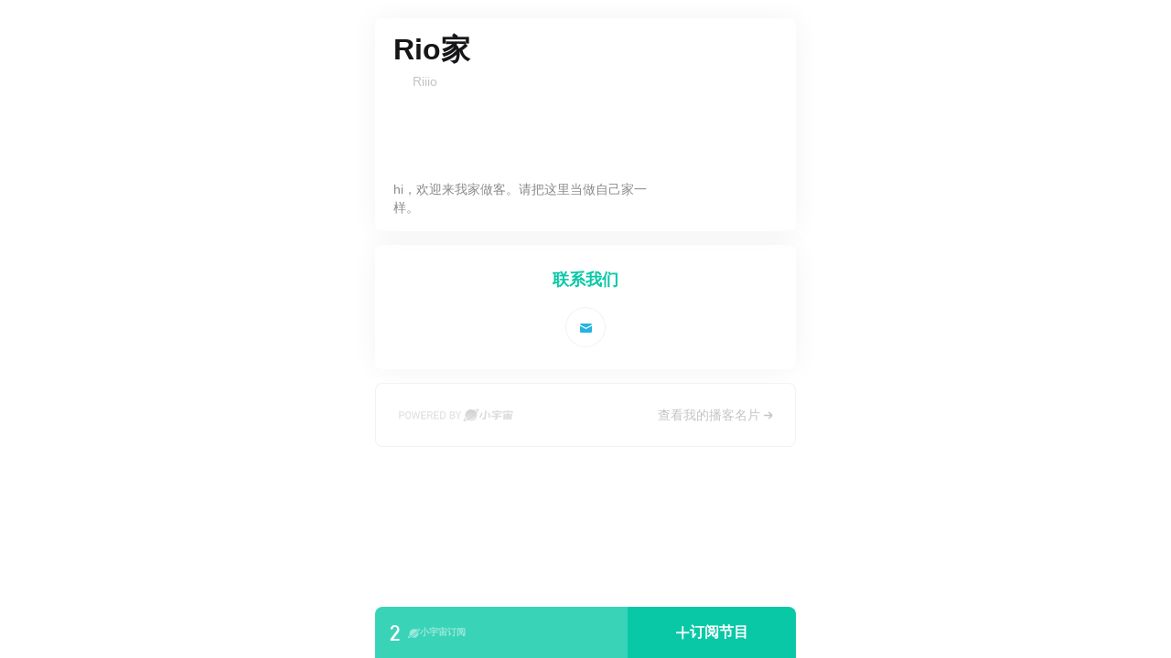

--- FILE ---
content_type: text/html; charset=utf-8
request_url: https://xyzfm.link/46bvd
body_size: 3294
content:
<!DOCTYPE html><html><head><meta charSet="utf-8"/><meta name="viewport" content="width=device-width, initial-scale=1.0, maximum-scale=1.0, minimum-scale=1.0, user-scalable=no, viewport-fit=cover"/><link rel="shortcut icon" href="/favicon.ico" type="image/x-icon"/><link rel="icon" href="/favicon.ico" type="image/x-icon"/><script async="" defer="" data-domain="xyzfm.link" src="https://plausible.io/js/plausible.outbound-links.js"></script><script>window.plausible = window.plausible || function() { (window.plausible.q = window.plausible.q || []).push(arguments) }</script><title>Rio家 - 播客名片</title><meta name="title" content="Rio家 - 播客名片"/><meta name="description" content="hi，欢迎来我家做客。请把这里当做自己家一样。"/><meta property="og:type" content="website"/><meta property="og:url" content="https://xyzfm.link/46bvd"/><meta property="og:title" content="Rio家 - 播客名片"/><meta property="og:description" content="hi，欢迎来我家做客。请把这里当做自己家一样。"/><meta property="og:image" content="https://image.xyzcdn.net/FnZDhTqEj8-1TwcE_kA9HZQvlhBN.png@middle"/><meta property="twitter:card" content="summary_large_image"/><meta property="twitter:url" content="https://xyzfm.link/46bvd"/><meta property="twitter:title" content="Rio家 - 播客名片"/><meta property="twitter:description" content="hi，欢迎来我家做客。请把这里当做自己家一样。"/><meta property="twitter:image" content="https://image.xyzcdn.net/FnZDhTqEj8-1TwcE_kA9HZQvlhBN.png@middle"/><meta name="next-head-count" content="19"/><link rel="preload" href="https://static.xiaoyuzhoufm.com/namecard-web/_next/static/css/5f8b5cdd3c5e18f6.css" as="style"/><link rel="stylesheet" href="https://static.xiaoyuzhoufm.com/namecard-web/_next/static/css/5f8b5cdd3c5e18f6.css" data-n-g=""/><link rel="preload" href="https://static.xiaoyuzhoufm.com/namecard-web/_next/static/css/6b0955184313a234.css" as="style"/><link rel="stylesheet" href="https://static.xiaoyuzhoufm.com/namecard-web/_next/static/css/6b0955184313a234.css" data-n-p=""/><noscript data-n-css=""></noscript><script defer="" nomodule="" src="https://static.xiaoyuzhoufm.com/namecard-web/_next/static/chunks/polyfills-a40ef1678bae11e696dba45124eadd70.js"></script><script src="https://static.xiaoyuzhoufm.com/namecard-web/_next/static/chunks/webpack-5fa9b47e7b4c4d7e.js" defer=""></script><script src="https://static.xiaoyuzhoufm.com/namecard-web/_next/static/chunks/framework-bed9cd1fe4dbf7ed.js" defer=""></script><script src="https://static.xiaoyuzhoufm.com/namecard-web/_next/static/chunks/main-ccf4342eee694f7f.js" defer=""></script><script src="https://static.xiaoyuzhoufm.com/namecard-web/_next/static/chunks/pages/_app-28cb3b891b823c2e.js" defer=""></script><script src="https://static.xiaoyuzhoufm.com/namecard-web/_next/static/chunks/ebaf4c27-7861c1eb1ac4a69e.js" defer=""></script><script src="https://static.xiaoyuzhoufm.com/namecard-web/_next/static/chunks/849-c9b752b46fac008c.js" defer=""></script><script src="https://static.xiaoyuzhoufm.com/namecard-web/_next/static/chunks/675-8633aed4d09096f7.js" defer=""></script><script src="https://static.xiaoyuzhoufm.com/namecard-web/_next/static/chunks/481-8860d46aabeb48ab.js" defer=""></script><script src="https://static.xiaoyuzhoufm.com/namecard-web/_next/static/chunks/283-84a798c4e945c660.js" defer=""></script><script src="https://static.xiaoyuzhoufm.com/namecard-web/_next/static/chunks/482-3764f0bb76af7bc4.js" defer=""></script><script src="https://static.xiaoyuzhoufm.com/namecard-web/_next/static/chunks/748-456a88bf37d884b6.js" defer=""></script><script src="https://static.xiaoyuzhoufm.com/namecard-web/_next/static/chunks/232-c841d1f4f26adb89.js" defer=""></script><script src="https://static.xiaoyuzhoufm.com/namecard-web/_next/static/chunks/794-4cfd90ee436b807a.js" defer=""></script><script src="https://static.xiaoyuzhoufm.com/namecard-web/_next/static/chunks/427-1f42761c92ea0aae.js" defer=""></script><script src="https://static.xiaoyuzhoufm.com/namecard-web/_next/static/chunks/pages/%5BshortId%5D-ba86886ced93ccd0.js" defer=""></script><script src="https://static.xiaoyuzhoufm.com/namecard-web/_next/static/lh6fHZ5J8VcMf4DQvly5Y/_buildManifest.js" defer=""></script><script src="https://static.xiaoyuzhoufm.com/namecard-web/_next/static/lh6fHZ5J8VcMf4DQvly5Y/_ssgManifest.js" defer=""></script><script src="https://static.xiaoyuzhoufm.com/namecard-web/_next/static/lh6fHZ5J8VcMf4DQvly5Y/_middlewareManifest.js" defer=""></script><style id="__jsx-220778472">body {--theme-color:#25b4e1;
--shadow-background:rgba(37, 180, 225, 0.7)}</style></head><body><div id="__next"><div class="w-full min-h-screen overflow-hidden page"><div class="shadow_shadow__3J_l9" style="opacity:0"></div><div class="flex flex-col px-5 pt-5 space-y-[15px] pb-20 mb-safe-bottom"><div style="background:linear-gradient(134.58deg, rgba(255, 255, 255, 0.7) 6.51%, rgba(255, 255, 255, 0) 65.71%, rgba(255, 255, 255, 0.308) 97.9%), rgba(255, 255, 255, 0.43)" class="flex flex-col rounded-lg shadow-card-base pt-3 pl-5 pb-4 pr-4"><div class="text-podcast-card-title text-label-1 font-semibold truncate">Rio家</div><div class="flex items-center"><div class="flex items-center -space-x-2"><div><span style="box-sizing:border-box;display:inline-block;overflow:hidden;width:initial;height:initial;background:none;opacity:1;border:0;margin:0;padding:0;position:relative;max-width:100%"><span style="box-sizing:border-box;display:block;width:initial;height:initial;background:none;opacity:1;border:0;margin:0;padding:0;max-width:100%"><img style="display:block;max-width:100%;width:initial;height:initial;background:none;opacity:1;border:0;margin:0;padding:0" alt="" aria-hidden="true" src="[data-uri]"/></span><img alt="podcaster-avatar" src="[data-uri]" decoding="async" data-nimg="intrinsic" class="rounded-full !border-2 !border-white !border-solid" style="position:absolute;top:0;left:0;bottom:0;right:0;box-sizing:border-box;padding:0;border:none;margin:auto;display:block;width:0;height:0;min-width:100%;max-width:100%;min-height:100%;max-height:100%"/><noscript><img alt="podcaster-avatar" src="https://image.xyzcdn.net/Fgbd1MctJM-8cmc5Ml9F1C4aGNbg.jpg@small" decoding="async" data-nimg="intrinsic" style="position:absolute;top:0;left:0;bottom:0;right:0;box-sizing:border-box;padding:0;border:none;margin:auto;display:block;width:0;height:0;min-width:100%;max-width:100%;min-height:100%;max-height:100%" class="rounded-full !border-2 !border-white !border-solid" loading="lazy"/></noscript></span></div></div><span class="font-medium text-sm text-label-3 truncate ml-1">Riiio</span></div><div class="flex mt-4 items-end"><div class="font-medium text-sm text-label-2 line-clamp-4 mr-2.5">hi，欢迎来我家做客。请把这里当做自己家一样。</div><div class="ml-auto w-[120px] h-[120px] flex-shrink-0"><span style="box-sizing:border-box;display:inline-block;overflow:hidden;width:initial;height:initial;background:none;opacity:1;border:0;margin:0;padding:0;position:relative;max-width:100%"><span style="box-sizing:border-box;display:block;width:initial;height:initial;background:none;opacity:1;border:0;margin:0;padding:0;max-width:100%"><img style="display:block;max-width:100%;width:initial;height:initial;background:none;opacity:1;border:0;margin:0;padding:0" alt="" aria-hidden="true" src="[data-uri]"/></span><img alt="podcast-avatar" src="[data-uri]" decoding="async" data-nimg="intrinsic" class="rounded" style="position:absolute;top:0;left:0;bottom:0;right:0;box-sizing:border-box;padding:0;border:none;margin:auto;display:block;width:0;height:0;min-width:100%;max-width:100%;min-height:100%;max-height:100%"/><noscript><img alt="podcast-avatar" src="https://image.xyzcdn.net/FnZDhTqEj8-1TwcE_kA9HZQvlhBN.png@middle" decoding="async" data-nimg="intrinsic" style="position:absolute;top:0;left:0;bottom:0;right:0;box-sizing:border-box;padding:0;border:none;margin:auto;display:block;width:0;height:0;min-width:100%;max-width:100%;min-height:100%;max-height:100%" class="rounded" loading="lazy"/></noscript></span></div></div></div><div class="flex flex-col items-center rounded-lg shadow-card-base px-4 py-6"><div class="font-semibold text-lg text-theme-color">联系我们</div><div class="flex items-center space-x-[5px] mt-4"><div class="flex items-center justify-center rounded-full w-11 h-11 bg-white border border-black border-opacity-5 cursor-pointer"><span style="box-sizing:border-box;display:inline-block;overflow:hidden;width:initial;height:initial;background:none;opacity:1;border:0;margin:0;padding:0;position:relative;max-width:100%"><span style="box-sizing:border-box;display:block;width:initial;height:initial;background:none;opacity:1;border:0;margin:0;padding:0;max-width:100%"><img style="display:block;max-width:100%;width:initial;height:initial;background:none;opacity:1;border:0;margin:0;padding:0" alt="" aria-hidden="true" src="[data-uri]"/></span><img alt="contact information" src="[data-uri]" decoding="async" data-nimg="intrinsic" style="position:absolute;top:0;left:0;bottom:0;right:0;box-sizing:border-box;padding:0;border:none;margin:auto;display:block;width:0;height:0;min-width:100%;max-width:100%;min-height:100%;max-height:100%"/><noscript><img alt="contact information" src="https://image.xyzcdn.net/podcast/namecard/contacts/email.svg" decoding="async" data-nimg="intrinsic" style="position:absolute;top:0;left:0;bottom:0;right:0;box-sizing:border-box;padding:0;border:none;margin:auto;display:block;width:0;height:0;min-width:100%;max-width:100%;min-height:100%;max-height:100%" loading="lazy"/></noscript></span></div></div></div></div></div></div><script id="__NEXT_DATA__" type="application/json">{"props":{"pageProps":{"dehydratedState":{"mutations":[],"queries":[{"state":{"data":{"podcast":{"pid":"655c55478fb8b597a2aff766","title":"Rio家","description":"hi，欢迎来我家做客。请把这里当做自己家一样。","image":{"picUrl":"https://image.xyzcdn.net/FnZDhTqEj8-1TwcE_kA9HZQvlhBN.png","width":1290,"height":1290,"format":"png","thumbnailUrl":"https://image.xyzcdn.net/FnZDhTqEj8-1TwcE_kA9HZQvlhBN.png@thumbnail","smallPicUrl":"https://image.xyzcdn.net/FnZDhTqEj8-1TwcE_kA9HZQvlhBN.png@small","middlePicUrl":"https://image.xyzcdn.net/FnZDhTqEj8-1TwcE_kA9HZQvlhBN.png@middle","largePicUrl":"https://image.xyzcdn.net/FnZDhTqEj8-1TwcE_kA9HZQvlhBN.png@large"},"subscriptionCount":2,"color":{"original":"#25B4E1","light":"#25B4E1","dark":"#25B4E1"},"podcasters":[{"type":"USER","uid":"654adfebedce67104a150bd0","avatar":{"picture":{"picUrl":"https://image.xyzcdn.net/Fgbd1MctJM-8cmc5Ml9F1C4aGNbg.jpg","largePicUrl":"https://image.xyzcdn.net/Fgbd1MctJM-8cmc5Ml9F1C4aGNbg.jpg@large","middlePicUrl":"https://image.xyzcdn.net/Fgbd1MctJM-8cmc5Ml9F1C4aGNbg.jpg@middle","smallPicUrl":"https://image.xyzcdn.net/Fgbd1MctJM-8cmc5Ml9F1C4aGNbg.jpg@small","thumbnailUrl":"https://image.xyzcdn.net/Fgbd1MctJM-8cmc5Ml9F1C4aGNbg.jpg@thumbnail","format":"jpeg","width":3000,"height":3000}},"nickname":"Riiio","isNicknameSet":true,"bio":"如果你也爱笑：）","gender":"MALE","isCancelled":false,"readTrackInfo":{},"ipLoc":"云南"}],"contacts":[{"type":"email","name":"neveronly21@gmail.com","note":"商务合作"}],"subscriptionStatus":"OFF"},"shortId":"46bvd","modules":[{"type":"CONTACTS","data":[{"type":"email","icon":"https://image.xyzcdn.net/podcast/namecard/contacts/email.svg","url":"neveronly21@gmail.com"}]}],"showFooter":true,"applauseCount":0},"dataUpdateCount":1,"dataUpdatedAt":1766549179530,"error":null,"errorUpdateCount":0,"errorUpdatedAt":0,"fetchFailureCount":0,"fetchMeta":null,"isFetching":false,"isInvalidated":false,"isPaused":false,"status":"success"},"queryKey":["namecard","shortId","46bvd"],"queryHash":"[\"namecard\",\"shortId\",\"46bvd\"]"}]}},"__N_SSP":true},"page":"/[shortId]","query":{"shortId":"46bvd"},"buildId":"lh6fHZ5J8VcMf4DQvly5Y","assetPrefix":"https://static.xiaoyuzhoufm.com/namecard-web","isFallback":false,"gssp":true,"scriptLoader":[]}</script></body></html>

--- FILE ---
content_type: text/css
request_url: https://static.xiaoyuzhoufm.com/namecard-web/_next/static/css/5f8b5cdd3c5e18f6.css
body_size: 5220
content:
/*! tailwindcss v2.2.11 | MIT License | https://tailwindcss.com *//*! modern-normalize v1.1.0 | MIT License | https://github.com/sindresorhus/modern-normalize */html{-moz-tab-size:4;-o-tab-size:4;tab-size:4;line-height:1.15;-webkit-text-size-adjust:100%}body{margin:0;font-family:system-ui,-apple-system,Segoe UI,Roboto,Helvetica,Arial,sans-serif,Apple Color Emoji,Segoe UI Emoji}hr{height:0;color:inherit}abbr[title]{-webkit-text-decoration:underline dotted;text-decoration:underline dotted}b,strong{font-weight:bolder}code,kbd,pre,samp{font-family:ui-monospace,SFMono-Regular,Consolas,Liberation Mono,Menlo,monospace;font-size:1em}small{font-size:80%}sub,sup{font-size:75%;line-height:0;position:relative;vertical-align:baseline}sub{bottom:-.25em}sup{top:-.5em}table{text-indent:0;border-color:inherit}button,input,optgroup,select,textarea{font-family:inherit;font-size:100%;line-height:1.15;margin:0}button,select{text-transform:none}[type=button],[type=reset],[type=submit],button{-webkit-appearance:button}::-moz-focus-inner{border-style:none;padding:0}:-moz-focusring{outline:1px dotted ButtonText}:-moz-ui-invalid{box-shadow:none}legend{padding:0}progress{vertical-align:baseline}::-webkit-inner-spin-button,::-webkit-outer-spin-button{height:auto}[type=search]{-webkit-appearance:textfield;outline-offset:-2px}::-webkit-search-decoration{-webkit-appearance:none}::-webkit-file-upload-button{-webkit-appearance:button;font:inherit}summary{display:list-item}blockquote,dd,dl,figure,h1,h2,h3,h4,h5,h6,hr,p,pre{margin:0}button{background-color:transparent;background-image:none}fieldset,ol,ul{margin:0;padding:0}ol,ul{list-style:none}html{font-family:ui-sans-serif,system-ui,-apple-system,BlinkMacSystemFont,Segoe UI,Roboto,Helvetica Neue,Arial,Noto Sans,sans-serif,Apple Color Emoji,Segoe UI Emoji,Segoe UI Symbol,Noto Color Emoji;line-height:1.5}body{font-family:inherit;line-height:inherit}*,:after,:before{box-sizing:border-box;border:0 solid}hr{border-top-width:1px}img{border-style:solid}textarea{resize:vertical}input::-moz-placeholder,textarea::-moz-placeholder{opacity:1;color:#9ca3af}input:-ms-input-placeholder,textarea:-ms-input-placeholder{opacity:1;color:#9ca3af}input::placeholder,textarea::placeholder{opacity:1;color:#9ca3af}[role=button],button{cursor:pointer}:-moz-focusring{outline:auto}table{border-collapse:collapse}h1,h2,h3,h4,h5,h6{font-size:inherit;font-weight:inherit}a{text-decoration:inherit}button,input,optgroup,select,textarea{padding:0;line-height:inherit;color:inherit}code,kbd,pre,samp{font-family:ui-monospace,SFMono-Regular,Menlo,Monaco,Consolas,Liberation Mono,Courier New,monospace}audio,canvas,embed,iframe,img,object,svg,video{display:block;vertical-align:middle}img,video{max-width:100%;height:auto}[hidden]{display:none}*,:after,:before{--tw-translate-x:0;--tw-translate-y:0;--tw-rotate:0;--tw-skew-x:0;--tw-skew-y:0;--tw-scale-x:1;--tw-scale-y:1;--tw-transform:translateX(var(--tw-translate-x)) translateY(var(--tw-translate-y)) rotate(var(--tw-rotate)) skewX(var(--tw-skew-x)) skewY(var(--tw-skew-y)) scaleX(var(--tw-scale-x)) scaleY(var(--tw-scale-y));--tw-border-opacity:1;border-color:rgba(229,231,235,var(--tw-border-opacity));--tw-ring-inset:var(--tw-empty,/*!*/ /*!*/);--tw-ring-offset-width:0px;--tw-ring-offset-color:#fff;--tw-ring-color:rgba(59,130,246,0.5);--tw-ring-offset-shadow:0 0 #0000;--tw-ring-shadow:0 0 #0000;--tw-shadow:0 0 #0000;--tw-blur:var(--tw-empty,/*!*/ /*!*/);--tw-brightness:var(--tw-empty,/*!*/ /*!*/);--tw-contrast:var(--tw-empty,/*!*/ /*!*/);--tw-grayscale:var(--tw-empty,/*!*/ /*!*/);--tw-hue-rotate:var(--tw-empty,/*!*/ /*!*/);--tw-invert:var(--tw-empty,/*!*/ /*!*/);--tw-saturate:var(--tw-empty,/*!*/ /*!*/);--tw-sepia:var(--tw-empty,/*!*/ /*!*/);--tw-drop-shadow:var(--tw-empty,/*!*/ /*!*/);--tw-filter:var(--tw-blur) var(--tw-brightness) var(--tw-contrast) var(--tw-grayscale) var(--tw-hue-rotate) var(--tw-invert) var(--tw-saturate) var(--tw-sepia) var(--tw-drop-shadow)}button:focus,input:focus{outline:none}button:focus,input:focus,textarea:focus{--tw-ring-offset-shadow:var(--tw-ring-inset) 0 0 0 var(--tw-ring-offset-width) var(--tw-ring-offset-color);--tw-ring-shadow:var(--tw-ring-inset) 0 0 0 calc(2px + var(--tw-ring-offset-width)) var(--tw-ring-color);box-shadow:var(--tw-ring-offset-shadow),var(--tw-ring-shadow),var(--tw-shadow,0 0 #0000);--tw-ring-color:var(--theme-color)}.container{width:100%}@media (min-width:375px){.container{max-width:375px}}@media (min-width:640px){.container{max-width:640px}}@media (min-width:768px){.container{max-width:768px}}@media (min-width:1024px){.container{max-width:1024px}}@media (min-width:1280px){.container{max-width:1280px}}@media (min-width:1536px){.container{max-width:1536px}}.pointer-events-none{pointer-events:none}.visible{visibility:visible}.fixed{position:fixed}.absolute{position:absolute}.relative{position:relative}.sticky{position:sticky}.inset-0{top:0;right:0;bottom:0;left:0}.left-1\/2{left:50%}.top-\[75\%\]{top:75%}.bottom-0{bottom:0}.top-0{top:0}.left-0{left:0}.top-0\.5{top:.125rem}.left-0\.5{left:.125rem}.-right-2{right:-.5rem}.-top-2{top:-.5rem}.right-\[-5px\]{right:-5px}.right-0{right:0}.-bottom-1{bottom:-.25rem}.-right-1{right:-.25rem}.z-10{z-index:10}.m-8{margin:2rem}.mx-4{margin-left:1rem;margin-right:1rem}.my-8{margin-top:2rem;margin-bottom:2rem}.mx-auto{margin-left:auto;margin-right:auto}.mx-3{margin-left:.75rem;margin-right:.75rem}.mx-2{margin-left:.5rem;margin-right:.5rem}.my-1\.5{margin-top:.375rem;margin-bottom:.375rem}.my-1{margin-top:.25rem;margin-bottom:.25rem}.mb-2{margin-bottom:.5rem}.mb-28{margin-bottom:7rem}.mr-1{margin-right:.25rem}.mb-safe-bottom{margin-bottom:var(--safe-bottom)}.mt-\[-146px\]{margin-top:-146px}.mt-1{margin-top:.25rem}.mt-auto{margin-top:auto}.mb-5{margin-bottom:1.25rem}.mt-2{margin-top:.5rem}.mt-1\.5{margin-top:.375rem}.mt-5{margin-top:1.25rem}.mt-10{margin-top:2.5rem}.mt-4{margin-top:1rem}.ml-2{margin-left:.5rem}.mr-auto{margin-right:auto}.mr-2\.5{margin-right:.625rem}.mr-2{margin-right:.5rem}.ml-auto{margin-left:auto}.mt-2\.5{margin-top:.625rem}.ml-1{margin-left:.25rem}.mb-2\.5{margin-bottom:.625rem}.ml-4{margin-left:1rem}.mt-14{margin-top:3.5rem}.mb-3{margin-bottom:.75rem}.mb-8{margin-bottom:2rem}.mt-8{margin-top:2rem}.mr-\[1px\]{margin-right:1px}.ml-6{margin-left:1.5rem}.ml-0{margin-left:0}.ml-10{margin-left:2.5rem}.mr-4{margin-right:1rem}.mr-\[2px\]{margin-right:2px}.block{display:block}.inline-block{display:inline-block}.flex{display:flex}.inline-flex{display:inline-flex}.contents{display:contents}.h-\[16px\]{height:16px}.h-full{height:100%}.h-14{height:3.5rem}.h-8{height:2rem}.h-screen{height:100vh}.h-\[22px\]{height:22px}.h-3{height:.75rem}.h-6{height:1.5rem}.h-11{height:2.75rem}.h-\[26px\]{height:26px}.h-\[18px\]{height:18px}.h-20{height:5rem}.h-9{height:2.25rem}.h-10{height:2.5rem}.h-48{height:12rem}.h-\[28px\]{height:28px}.h-\[46px\]{height:46px}.h-40{height:10rem}.h-\[84px\]{height:84px}.h-12{height:3rem}.h-\[112px\]{height:112px}.h-px{height:1px}.h-\[44px\]{height:44px}.h-5{height:1.25rem}.h-4{height:1rem}.h-\[120px\]{height:120px}.min-h-screen{min-height:100vh}.min-h-\[227px\]{min-height:227px}.min-h-\[88px\]{min-height:88px}.w-full{width:100%}.w-\[21px\]{width:21px}.w-\[295px\]{width:295px}.w-3\/5{width:60%}.w-2\/5{width:40%}.w-\[106px\]{width:106px}.w-\[42px\]{width:42px}.w-3{width:.75rem}.w-6{width:1.5rem}.w-\[26px\]{width:26px}.w-\[22px\]{width:22px}.w-\[18px\]{width:18px}.w-9{width:2.25rem}.w-\[260px\]{width:260px}.w-\[136px\]{width:136px}.w-\[86\%\]{width:86%}.w-52{width:13rem}.w-\[105px\]{width:105px}.w-48{width:12rem}.w-\[49px\]{width:49px}.w-11{width:2.75rem}.w-20{width:5rem}.w-\[284px\]{width:284px}.w-\[46px\]{width:46px}.w-\[84px\]{width:84px}.w-\[150px\]{width:150px}.w-5{width:1.25rem}.w-4{width:1rem}.w-\[120px\]{width:120px}.min-w-0{min-width:0}.max-w-\[90\%\]{max-width:90%}.max-w-\[460px\]{max-width:460px}.max-w-\[500px\]{max-width:500px}.max-w-md{max-width:28rem}.max-w-\[320px\]{max-width:320px}.flex-1{flex:1 1 0%}.flex-auto{flex:1 1 auto}.flex-none{flex:none}.flex-shrink-0{flex-shrink:0}.-translate-x-1\/2{--tw-translate-x:-50%;transform:var(--tw-transform)}.translate-x-2\.5{--tw-translate-x:0.625rem;transform:var(--tw-transform)}.translate-x-2{--tw-translate-x:0.5rem;transform:var(--tw-transform)}.translate-x-5{--tw-translate-x:1.25rem;transform:var(--tw-transform)}.translate-x-0{--tw-translate-x:0px}.scale-95,.translate-x-0{transform:var(--tw-transform)}.scale-95{--tw-scale-x:.95;--tw-scale-y:.95}.scale-100{--tw-scale-x:1;--tw-scale-y:1}.scale-100,.transform{transform:var(--tw-transform)}.transform-gpu{--tw-transform:translate3d(var(--tw-translate-x),var(--tw-translate-y),0) rotate(var(--tw-rotate)) skewX(var(--tw-skew-x)) skewY(var(--tw-skew-y)) scaleX(var(--tw-scale-x)) scaleY(var(--tw-scale-y))}.cursor-not-allowed{cursor:not-allowed}.cursor-pointer{cursor:pointer}.cursor-default{cursor:default}.resize-none{resize:none}.appearance-none{-webkit-appearance:none;-moz-appearance:none;appearance:none}.flex-row{flex-direction:row}.flex-col{flex-direction:column}.flex-wrap{flex-wrap:wrap}.items-end{align-items:flex-end}.items-center{align-items:center}.items-stretch{align-items:stretch}.justify-end{justify-content:flex-end}.justify-center{justify-content:center}.justify-between{justify-content:space-between}.space-y-\[15px\]>:not([hidden])~:not([hidden]){--tw-space-y-reverse:0;margin-top:calc(15px * calc(1 - var(--tw-space-y-reverse)));margin-bottom:calc(15px * var(--tw-space-y-reverse))}.space-x-1>:not([hidden])~:not([hidden]){--tw-space-x-reverse:0;margin-right:calc(.25rem * var(--tw-space-x-reverse));margin-left:calc(.25rem * calc(1 - var(--tw-space-x-reverse)))}.space-y-3>:not([hidden])~:not([hidden]){--tw-space-y-reverse:0;margin-top:calc(.75rem * calc(1 - var(--tw-space-y-reverse)));margin-bottom:calc(.75rem * var(--tw-space-y-reverse))}.space-y-4>:not([hidden])~:not([hidden]){--tw-space-y-reverse:0;margin-top:calc(1rem * calc(1 - var(--tw-space-y-reverse)));margin-bottom:calc(1rem * var(--tw-space-y-reverse))}.space-y-7>:not([hidden])~:not([hidden]){--tw-space-y-reverse:0;margin-top:calc(1.75rem * calc(1 - var(--tw-space-y-reverse)));margin-bottom:calc(1.75rem * var(--tw-space-y-reverse))}.space-y-2\.5>:not([hidden])~:not([hidden]){--tw-space-y-reverse:0;margin-top:calc(.625rem * calc(1 - var(--tw-space-y-reverse)));margin-bottom:calc(.625rem * var(--tw-space-y-reverse))}.space-y-2>:not([hidden])~:not([hidden]){--tw-space-y-reverse:0;margin-top:calc(.5rem * calc(1 - var(--tw-space-y-reverse)));margin-bottom:calc(.5rem * var(--tw-space-y-reverse))}.space-x-2\.5>:not([hidden])~:not([hidden]){--tw-space-x-reverse:0;margin-right:calc(.625rem * var(--tw-space-x-reverse));margin-left:calc(.625rem * calc(1 - var(--tw-space-x-reverse)))}.space-x-2>:not([hidden])~:not([hidden]){--tw-space-x-reverse:0;margin-right:calc(.5rem * var(--tw-space-x-reverse));margin-left:calc(.5rem * calc(1 - var(--tw-space-x-reverse)))}.space-x-4>:not([hidden])~:not([hidden]){--tw-space-x-reverse:0;margin-right:calc(1rem * var(--tw-space-x-reverse));margin-left:calc(1rem * calc(1 - var(--tw-space-x-reverse)))}.space-x-\[5px\]>:not([hidden])~:not([hidden]){--tw-space-x-reverse:0;margin-right:calc(5px * var(--tw-space-x-reverse));margin-left:calc(5px * calc(1 - var(--tw-space-x-reverse)))}.space-y-5>:not([hidden])~:not([hidden]){--tw-space-y-reverse:0;margin-top:calc(1.25rem * calc(1 - var(--tw-space-y-reverse)));margin-bottom:calc(1.25rem * var(--tw-space-y-reverse))}.space-x-1\.5>:not([hidden])~:not([hidden]){--tw-space-x-reverse:0;margin-right:calc(.375rem * var(--tw-space-x-reverse));margin-left:calc(.375rem * calc(1 - var(--tw-space-x-reverse)))}.space-x-3>:not([hidden])~:not([hidden]){--tw-space-x-reverse:0;margin-right:calc(.75rem * var(--tw-space-x-reverse));margin-left:calc(.75rem * calc(1 - var(--tw-space-x-reverse)))}.-space-x-2>:not([hidden])~:not([hidden]){--tw-space-x-reverse:0;margin-right:calc(-.5rem * var(--tw-space-x-reverse));margin-left:calc(-.5rem * calc(1 - var(--tw-space-x-reverse)))}.divide-x-2>:not([hidden])~:not([hidden]){--tw-divide-x-reverse:0;border-right-width:calc(2px * var(--tw-divide-x-reverse));border-left-width:calc(2px * calc(1 - var(--tw-divide-x-reverse)))}.self-center{align-self:center}.overflow-hidden{overflow:hidden}.overflow-x-auto{overflow-x:auto}.overflow-y-auto{overflow-y:auto}.truncate{overflow:hidden;white-space:nowrap}.overflow-ellipsis,.truncate{text-overflow:ellipsis}.whitespace-nowrap{white-space:nowrap}.whitespace-pre-line{white-space:pre-line}.rounded-2xl{border-radius:1rem}.rounded-lg{border-radius:.5rem}.rounded-full{border-radius:9999px}.rounded{border-radius:.25rem}.rounded-md{border-radius:.375rem}.rounded-sm{border-radius:.125rem}.rounded-t-xl{border-top-left-radius:.75rem;border-top-right-radius:.75rem}.rounded-t-lg{border-top-left-radius:.5rem}.rounded-t-lg,.rounded-tr-lg{border-top-right-radius:.5rem}.rounded-br-lg{border-bottom-right-radius:.5rem}.border{border-width:1px}.\!border-2{border-width:2px!important}.border-b-\[1px\]{border-bottom-width:1px}.\!border-solid{border-style:solid!important}.border-black{--tw-border-opacity:1;border-color:rgba(0,0,0,var(--tw-border-opacity))}.border-error{border-color:var(--error-color)}.\!border-white{--tw-border-opacity:1!important;border-color:rgba(255,255,255,var(--tw-border-opacity))!important}.border-opacity-5{--tw-border-opacity:0.05}.border-opacity-10{--tw-border-opacity:0.1}.\!bg-podcast-blue{background-color:var(--podcast-blue)!important}.bg-label-4{background-color:var(--label-4)}.bg-transparent{background-color:transparent}.bg-theme-color{background-color:var(--theme-color)}.bg-white{--tw-bg-opacity:1;background-color:rgba(255,255,255,var(--tw-bg-opacity))}.bg-black\/40{background-color:rgba(0,0,0,.4)}.bg-switch-disable{background-color:var(--switch-disable)}.bg-\[\#C4C4C4\]{--tw-bg-opacity:1;background-color:rgba(196,196,196,var(--tw-bg-opacity))}.bg-base-bg{background-color:var(--base)}.bg-black\/30{background-color:rgba(0,0,0,.3)}.bg-black{--tw-bg-opacity:1;background-color:rgba(0,0,0,var(--tw-bg-opacity))}.bg-opacity-20{--tw-bg-opacity:0.2}.bg-opacity-\[0\.02\]{--tw-bg-opacity:0.02}.bg-linear-gradient-blue{background-image:linear-gradient(180deg,#25b4e1 13.26%,#fef2df 158.53%)}.bg-contain{background-size:contain}.bg-cover{background-size:cover}.bg-clip-text{-webkit-background-clip:text;background-clip:text}.bg-top{background-position:top}.bg-no-repeat{background-repeat:no-repeat}.stroke-current{stroke:currentColor}.p-3{padding:.75rem}.p-4{padding:1rem}.p-6{padding:1.5rem}.p-\[5px\]{padding:5px}.p-2{padding:.5rem}.p-0\.5{padding:.125rem}.p-0{padding:0}.p-1{padding:.25rem}.p-1\.5{padding:.375rem}.p-5{padding:1.25rem}.p-\[15px\]{padding:15px}.px-5{padding-left:1.25rem;padding-right:1.25rem}.px-10{padding-left:2.5rem;padding-right:2.5rem}.px-\[60px\]{padding-left:60px;padding-right:60px}.px-4{padding-left:1rem;padding-right:1rem}.py-3{padding-top:.75rem;padding-bottom:.75rem}.px-8{padding-left:2rem;padding-right:2rem}.py-1\.5{padding-top:.375rem;padding-bottom:.375rem}.py-1{padding-top:.25rem;padding-bottom:.25rem}.py-2{padding-top:.5rem;padding-bottom:.5rem}.px-3{padding-left:.75rem;padding-right:.75rem}.px-2\.5{padding-left:.625rem;padding-right:.625rem}.py-4{padding-top:1rem;padding-bottom:1rem}.px-2{padding-left:.5rem;padding-right:.5rem}.py-\[15px\]{padding-top:15px;padding-bottom:15px}.py-2\.5{padding-top:.625rem;padding-bottom:.625rem}.py-5{padding-top:1.25rem;padding-bottom:1.25rem}.px-9{padding-left:2.25rem;padding-right:2.25rem}.py-6{padding-top:1.5rem;padding-bottom:1.5rem}.px-14{padding-left:3.5rem;padding-right:3.5rem}.px-7{padding-left:1.75rem;padding-right:1.75rem}.px-\[15px\]{padding-left:15px;padding-right:15px}.py-\[5px\]{padding-top:5px;padding-bottom:5px}.pb-10{padding-bottom:2.5rem}.pt-5{padding-top:1.25rem}.pb-20{padding-bottom:5rem}.pb-5{padding-bottom:1.25rem}.pb-safe-bottom{padding-bottom:var(--safe-bottom)}.pt-\[20vh\]{padding-top:20vh}.pt-10{padding-top:2.5rem}.pt-\[60px\]{padding-top:60px}.pb-\[100px\]{padding-bottom:100px}.pt-\[25\.97\%\]{padding-top:25.97%}.pt-\[40px\]{padding-top:40px}.pl-4{padding-left:1rem}.pt-\[30px\]{padding-top:30px}.pt-0\.5{padding-top:.125rem}.pt-0{padding-top:0}.pl-1{padding-left:.25rem}.pt-4{padding-top:1rem}.pb-9{padding-bottom:2.25rem}.pb-2{padding-bottom:.5rem}.pb-3{padding-bottom:.75rem}.pt-\[45\.51\%\]{padding-top:45.51%}.pt-6{padding-top:1.5rem}.pb-\[30px\]{padding-bottom:30px}.pt-3{padding-top:.75rem}.pl-5{padding-left:1.25rem}.pr-4{padding-right:1rem}.pt-1{padding-top:.25rem}.pb-1{padding-bottom:.25rem}.pb-4{padding-bottom:1rem}.text-center{text-align:center}.align-middle{vertical-align:middle}.font-number{font-family:DIN Alternate}.text-xl{font-size:1.25rem;line-height:1.75rem}.text-sm{font-size:.875rem;line-height:1.25rem}.text-podcast-card-title{font-size:32px;line-height:45px}.text-base{font-size:1rem;line-height:1.5rem}.text-xs{font-size:12px;line-height:16.8px}.text-episode-card-item-title{font-size:15px;line-height:21px}.text-2xl{font-size:1.5rem;line-height:2rem}.text-\[25px\]{font-size:25px}.text-xxs{font-size:10px;line-height:14px}.text-\[19px\]{font-size:19px}.text-lg{font-size:1.125rem;line-height:1.75rem}.text-episode-card-item-desc{font-size:13px;line-height:18px}.text-number-item{font-size:28px;line-height:33px}.font-semibold{font-weight:600}.font-medium{font-weight:500}.font-bold{font-weight:700}.leading-\[27px\]{line-height:27px}.leading-\[22px\]{line-height:22px}.text-label-3{color:var(--label-3)}.text-podcast-blue{color:var(--podcast-blue)}.text-label-2{color:var(--label-2)}.text-white{--tw-text-opacity:1;color:rgba(255,255,255,var(--tw-text-opacity))}.text-theme-color{color:var(--theme-color)}.text-label-1{color:var(--label-1)}.text-transparent{color:transparent}.text-\[\#E78787\]{--tw-text-opacity:1;color:rgba(231,135,135,var(--tw-text-opacity))}.text-error{color:var(--error-color)}.text-opacity-50{--tw-text-opacity:0.5}.text-opacity-60{--tw-text-opacity:0.6}.placeholder-label-3::-moz-placeholder{color:var(--label-3)}.placeholder-label-3:-ms-input-placeholder{color:var(--label-3)}.placeholder-label-3::placeholder{color:var(--label-3)}.opacity-60{opacity:.6}.opacity-30{opacity:.3}.opacity-50{opacity:.5}.opacity-0{opacity:0}.opacity-100{opacity:1}.opacity-40{opacity:.4}.shadow{--tw-shadow:0 1px 3px 0 rgba(0,0,0,0.1),0 1px 2px 0 rgba(0,0,0,0.06)}.shadow,.shadow-footer{box-shadow:var(--tw-ring-offset-shadow,0 0 #0000),var(--tw-ring-shadow,0 0 #0000),var(--tw-shadow)}.shadow-footer{--tw-shadow:var(--footer-shadow)}.shadow-nav-bar-item{--tw-shadow:var(--nav-bar-item-shadow)}.shadow-card-base,.shadow-nav-bar-item{box-shadow:var(--tw-ring-offset-shadow,0 0 #0000),var(--tw-ring-shadow,0 0 #0000),var(--tw-shadow)}.shadow-card-base{--tw-shadow:var(--base-card-shadow)}.ring-0{--tw-ring-offset-shadow:var(--tw-ring-inset) 0 0 0 var(--tw-ring-offset-width) var(--tw-ring-offset-color);--tw-ring-shadow:var(--tw-ring-inset) 0 0 0 calc(0px + var(--tw-ring-offset-width)) var(--tw-ring-color);box-shadow:var(--tw-ring-offset-shadow),var(--tw-ring-shadow),var(--tw-shadow,0 0 #0000)}.ring-theme-color{--tw-ring-color:var(--theme-color)}.\!ring-podcast-blue{--tw-ring-color:var(--podcast-blue)!important}.filter{filter:var(--tw-filter)}.transition{transition-property:background-color,border-color,color,fill,stroke,opacity,box-shadow,transform,filter,-webkit-backdrop-filter;transition-property:background-color,border-color,color,fill,stroke,opacity,box-shadow,transform,filter,backdrop-filter;transition-property:background-color,border-color,color,fill,stroke,opacity,box-shadow,transform,filter,backdrop-filter,-webkit-backdrop-filter;transition-timing-function:cubic-bezier(.4,0,.2,1);transition-duration:.15s}.transition-colors{transition-property:background-color,border-color,color,fill,stroke;transition-timing-function:cubic-bezier(.4,0,.2,1);transition-duration:.15s}.transition-all{transition-property:all;transition-timing-function:cubic-bezier(.4,0,.2,1);transition-duration:.15s}.duration-200{transition-duration:.2s}.duration-300{transition-duration:.3s}.ease-in-out{transition-timing-function:cubic-bezier(.4,0,.2,1)}.ease-out{transition-timing-function:cubic-bezier(0,0,.2,1)}.ease-in{transition-timing-function:cubic-bezier(.4,0,1,1)}.line-clamp-2{-webkit-line-clamp:2}.line-clamp-2,.line-clamp-3{overflow:hidden;display:-webkit-box;-webkit-box-orient:vertical}.line-clamp-3{-webkit-line-clamp:3}.line-clamp-4{overflow:hidden;display:-webkit-box;-webkit-box-orient:vertical;-webkit-line-clamp:4}body,html{-moz-osx-font-smoothing:grayscale;-webkit-font-smoothing:antialiased;text-rendering:optimizeSpeed;-webkit-text-size-adjust:100%;-moz-text-size-adjust:100%;text-size-adjust:100%;padding:0;margin:0;background:#fff;font-family:-apple-system,PingFang SC,Helvetica Neue,Helvetica,Segoe UI,Ubuntu,Roboto,Oxygen,Cantarell,Microsoft YaHei UI,Microsoft YaHei,Source Han Sans CN,WenQuanYi Micro Hei,sans-serif,Apple Color Emoji,Segoe UI Emoji,Segoe UI Symbol}a{color:inherit;text-decoration:none}*{box-sizing:border-box;-webkit-tap-highlight-color:transparent}@font-face{font-family:DIN Alternate;font-style:normal;font-weight:700;src:url(https://static.xyzcdn.net/cosmos-wrapped-2020/DINAlternate-Bold.woff) format("woff")}.page{max-width:500px;margin:auto}:root{--podcast-blue:#25b4e1;--theme-color:#25b4e1;--base:#fff;--nav-bar-item-shadow:0px 0px 30px rgba(0,0,0,0.05);--base-card-shadow:0px 0px 30px rgba(0,0,0,0.05);--footer-shadow:0px 0px 34px rgba(0,0,0,0.08);--label-1:#161517;--label-2:rgba(60,60,67,0.6);--label-3:rgba(60,60,67,0.3);--label-4:hsla(240,5%,48%,0.08);--error-color:#e78787;--safe-bottom:env(safe-area-inset-bottom);--switch-disable:#e5e5ea}.rc-tooltip-inner{background-color:#25b4e1!important;padding:9px 14px!important;font-weight:500;font-size:14px}.rc-tooltip-placement-bottom .rc-tooltip-arrow,.rc-tooltip-placement-bottomLeft .rc-tooltip-arrow,.rc-tooltip-placement-bottomRight .rc-tooltip-arrow{top:2px!important;margin-left:-7px!important;border-width:0 7px 7px!important;border-bottom-color:#25b4e1!important}.focus-within\:ring-2:focus-within{--tw-ring-offset-shadow:var(--tw-ring-inset) 0 0 0 var(--tw-ring-offset-width) var(--tw-ring-offset-color);--tw-ring-shadow:var(--tw-ring-inset) 0 0 0 calc(2px + var(--tw-ring-offset-width)) var(--tw-ring-color);box-shadow:var(--tw-ring-offset-shadow),var(--tw-ring-shadow),var(--tw-shadow,0 0 #0000)}.focus\:outline-none:focus{outline:2px solid transparent;outline-offset:2px}.focus\:ring-0:focus{--tw-ring-offset-shadow:var(--tw-ring-inset) 0 0 0 var(--tw-ring-offset-width) var(--tw-ring-offset-color);--tw-ring-shadow:var(--tw-ring-inset) 0 0 0 calc(0px + var(--tw-ring-offset-width)) var(--tw-ring-color);box-shadow:var(--tw-ring-offset-shadow),var(--tw-ring-shadow),var(--tw-shadow,0 0 #0000)}.focus-visible\:ring-0:focus-visible{--tw-ring-offset-shadow:var(--tw-ring-inset) 0 0 0 var(--tw-ring-offset-width) var(--tw-ring-offset-color);--tw-ring-shadow:var(--tw-ring-inset) 0 0 0 calc(0px + var(--tw-ring-offset-width)) var(--tw-ring-color);box-shadow:var(--tw-ring-offset-shadow),var(--tw-ring-shadow),var(--tw-shadow,0 0 #0000)}.disabled\:text-label-3:disabled{color:var(--label-3)}.disabled\:opacity-50:disabled{opacity:.5}@media (min-width:640px){.sm\:bottom-1\/2{bottom:50%}.sm\:translate-y-1\/2{--tw-translate-y:50%;transform:var(--tw-transform)}.sm\:rounded-xl{border-radius:.75rem}}@media (min-width:1024px){.lg\:mx-auto{margin-left:auto;margin-right:auto}.lg\:w-\[calc\(100\%-40px\)\]{width:calc(100% - 40px)}.lg\:rounded-lg{border-radius:.5rem}}@media (min-width:375px){.mini-phone\:ml-8{margin-left:2rem}.mini-phone\:mt-0{margin-top:0}.mini-phone\:flex-row{flex-direction:row}}
/*# sourceMappingURL=5f8b5cdd3c5e18f6.css.map*/

--- FILE ---
content_type: text/css
request_url: https://static.xiaoyuzhoufm.com/namecard-web/_next/static/css/6b0955184313a234.css
body_size: -80
content:
.shadow_shadow__3J_l9{position:fixed;z-index:-1;width:485px;height:398px;right:-200px;top:-250px;filter:blur(72px);border-radius:187.5px;background:var(--shadow-background)}
/*# sourceMappingURL=6b0955184313a234.css.map*/

--- FILE ---
content_type: image/svg+xml
request_url: https://image.xyzcdn.net/podcast/namecard/contacts/email.svg
body_size: 168
content:
<svg width="21" height="21" viewBox="0 0 21 21" fill="none" xmlns="http://www.w3.org/2000/svg">
<path d="M5.29986 6H15.7001C16.4104 6 16.9911 6.55376 17 7.23565L10.5037 10.7261L4.00597 7.2386C4.01192 6.55525 4.58814 6 5.29986 6ZM4.00595 8.57437L4 14.7496C4 15.4374 4.58516 16 5.29986 16H15.7001C16.4148 16 17 15.4374 17 14.7496V8.57144L10.6556 11.8999C10.6077 11.9252 10.5543 11.9385 10.5 11.9385C10.4457 11.9385 10.3923 11.9252 10.3444 11.8999L4.00595 8.57436V8.57437Z" fill="#25B4E1"/>
</svg>


--- FILE ---
content_type: application/javascript
request_url: https://static.xiaoyuzhoufm.com/namecard-web/_next/static/chunks/748-456a88bf37d884b6.js
body_size: 14668
content:
(self.webpackChunk_N_E=self.webpackChunk_N_E||[]).push([[748],{70558:function(e,t,n){"use strict";n.r(t),n.d(t,{clearWaitQueue:function(){return d},config:function(){return m},configWechat:function(){return b},getWechat:function(){return y},initWechat:function(){return h},isInWeChat:function(){return v},updateShareConfig:function(){return g}});var r=function(){return(r=Object.assign||function(e){for(var t,n=1,r=arguments.length;n<r;n++)for(var o in t=arguments[n])Object.prototype.hasOwnProperty.call(t,o)&&(e[o]=t[o]);return e}).apply(this,arguments)};function o(e,t,n,r){return new(n||(n=Promise))((function(o,a){function u(e){try{s(r.next(e))}catch(t){a(t)}}function i(e){try{s(r.throw(e))}catch(t){a(t)}}function s(e){e.done?o(e.value):new n((function(t){t(e.value)})).then(u,i)}s((r=r.apply(e,t||[])).next())}))}function a(e,t){var n,r,o,a,u={label:0,sent:function(){if(1&o[0])throw o[1];return o[1]},trys:[],ops:[]};return a={next:i(0),throw:i(1),return:i(2)},"function"===typeof Symbol&&(a[Symbol.iterator]=function(){return this}),a;function i(a){return function(i){return function(a){if(n)throw new TypeError("Generator is already executing.");for(;u;)try{if(n=1,r&&(o=2&a[0]?r.return:a[0]?r.throw||((o=r.return)&&o.call(r),0):r.next)&&!(o=o.call(r,a[1])).done)return o;switch(r=0,o&&(a=[2&a[0],o.value]),a[0]){case 0:case 1:o=a;break;case 4:return u.label++,{value:a[1],done:!1};case 5:u.label++,r=a[1],a=[0];continue;case 7:a=u.ops.pop(),u.trys.pop();continue;default:if(!(o=(o=u.trys).length>0&&o[o.length-1])&&(6===a[0]||2===a[0])){u=0;continue}if(3===a[0]&&(!o||a[1]>o[0]&&a[1]<o[3])){u.label=a[1];break}if(6===a[0]&&u.label<o[1]){u.label=o[1],o=a;break}if(o&&u.label<o[2]){u.label=o[2],u.ops.push(a);break}o[2]&&u.ops.pop(),u.trys.pop();continue}a=t.call(e,u)}catch(i){a=[6,i],r=0}finally{n=o=0}if(5&a[0])throw a[1];return{value:a[0]?a[1]:void 0,done:!0}}([a,i])}}}var u={credentials:"include",headers:{"App-Version":"5.7.0","content-type":"application/json"},mode:"cors",redirect:"follow",referrer:"no-referrer"},i=function(e,t){return fetch(e,r(r({body:JSON.stringify({url:t.url,"midway-project-id":t.midwayProjectId})},u),{method:"POST"})).then((function(e){return o(void 0,void 0,void 0,(function(){return a(this,(function(t){switch(t.label){case 0:return[4,e.json()];case 1:return[2,t.sent()]}}))}))}))},s=[],c=!1,f=null,l={},p={midwayProjectId:"XeITUMa6kGKF",signatureUrl:"https://weixin.midway.run/signUrl",sdkUrl:"//static.codefuture.top/jweixin-1.6.0.js",beta:!1,debug:!1},d=function(){s.map((function(e){return e(f)}))},v=function(){return/MicroMessenger/i.test(window.navigator.userAgent)},h=function(){return o(void 0,void 0,void 0,(function(){return a(this,(function(e){return c=!0,window.wx?(f=window.wx,[2,Promise.resolve()]):[2,new Promise((function(e,t){var n=document.createElement("script"),r=document.head;n.src=p.sdkUrl,n.async=!0,n.onload=function(){return o(void 0,void 0,void 0,(function(){return a(this,(function(t){return f=window.wx,b(),e(f),[2]}))}))},r.appendChild(n)}))]}))}))},y=function(){return o(void 0,void 0,void 0,(function(){return a(this,(function(e){return[2,new Promise((function(e,t){return o(void 0,void 0,void 0,(function(){return a(this,(function(t){switch(t.label){case 0:return v()?f?[3,3]:(s.push(e),c?[3,2]:[4,h()]):[2,e(null)];case 1:t.sent(),t.label=2;case 2:return[3,4];case 3:e(f),t.label=4;case 4:return[2]}}))}))}))]}))}))},m=function(e){p=r(r({},p),e)},b=function(){return o(void 0,void 0,void 0,(function(){var e,t,n,r,o,u,s,c,f,l,v;return a(this,(function(a){switch(a.label){case 0:return e=window&&window.location,t=window&&""+e.origin+e.pathname+e.search,n=p.midwayProjectId,r=p.signatureUrl,o=p.url,[4,y()];case 1:return(u=a.sent())?(s=u.ready,c=u.config,f=["launch3rdApp","getInstallState","onMenuShareTimeline","onMenuShareAppMessage","updateTimelineShareData","updateAppMessageShareData"],[4,i(r,{url:o||t,midwayProjectId:n})]):[2];case 2:return l=a.sent(),v=l,c({debug:p.debug,beta:p.beta,appId:v.weixinAppId,nonceStr:v.nonceStr,timestamp:v.timestamp,signature:v.signature,jsApiList:f}),s((function(){d()})),[2]}}))}))},g=function(e){return o(void 0,void 0,void 0,(function(){var t;return a(this,(function(n){switch(n.label){case 0:return l=e=r(r({},l),e),[4,y()];case 1:return(t=n.sent())?(void 0===l.success&&(t.updateTimelineShareData(r(r({},e),{success:function(){}})),t.updateAppMessageShareData(r(r({},e),{success:function(){}}))),t.onMenuShareTimeline(r(r({},e),{success:l.success})),t.onMenuShareAppMessage(r(r({},e),{success:l.success})),[2]):[2]}}))}))}},20640:function(e,t,n){"use strict";var r=n(11742),o={"text/plain":"Text","text/html":"Url",default:"Text"};e.exports=function(e,t){var n,a,u,i,s,c,f=!1;t||(t={}),n=t.debug||!1;try{if(u=r(),i=document.createRange(),s=document.getSelection(),(c=document.createElement("span")).textContent=e,c.style.all="unset",c.style.position="fixed",c.style.top=0,c.style.clip="rect(0, 0, 0, 0)",c.style.whiteSpace="pre",c.style.webkitUserSelect="text",c.style.MozUserSelect="text",c.style.msUserSelect="text",c.style.userSelect="text",c.addEventListener("copy",(function(r){if(r.stopPropagation(),t.format)if(r.preventDefault(),"undefined"===typeof r.clipboardData){n&&console.warn("unable to use e.clipboardData"),n&&console.warn("trying IE specific stuff"),window.clipboardData.clearData();var a=o[t.format]||o.default;window.clipboardData.setData(a,e)}else r.clipboardData.clearData(),r.clipboardData.setData(t.format,e);t.onCopy&&(r.preventDefault(),t.onCopy(r.clipboardData))})),document.body.appendChild(c),i.selectNodeContents(c),s.addRange(i),!document.execCommand("copy"))throw new Error("copy command was unsuccessful");f=!0}catch(l){n&&console.error("unable to copy using execCommand: ",l),n&&console.warn("trying IE specific stuff");try{window.clipboardData.setData(t.format||"text",e),t.onCopy&&t.onCopy(window.clipboardData),f=!0}catch(l){n&&console.error("unable to copy using clipboardData: ",l),n&&console.error("falling back to prompt"),a=function(e){var t=(/mac os x/i.test(navigator.userAgent)?"\u2318":"Ctrl")+"+C";return e.replace(/#{\s*key\s*}/g,t)}("message"in t?t.message:"Copy to clipboard: #{key}, Enter"),window.prompt(a,e)}}finally{s&&("function"==typeof s.removeRange?s.removeRange(i):s.removeAllRanges()),c&&document.body.removeChild(c),u()}return f}},84839:function(e,t){"use strict";Object.defineProperty(t,"__esModule",{value:!0});var n=1/60*1e3,r="undefined"!==typeof performance?function(){return performance.now()}:function(){return Date.now()},o="undefined"!==typeof window?function(e){return window.requestAnimationFrame(e)}:function(e){return setTimeout((function(){return e(r())}),n)};var a=!0,u=!1,i=!1,s={delta:0,timestamp:0},c=["read","update","preRender","render","postRender"],f=c.reduce((function(e,t){return e[t]=function(e){var t=[],n=[],r=0,o=!1,a=new WeakSet,u={schedule:function(e,u,i){void 0===u&&(u=!1),void 0===i&&(i=!1);var s=i&&o,c=s?t:n;return u&&a.add(e),-1===c.indexOf(e)&&(c.push(e),s&&o&&(r=t.length)),e},cancel:function(e){var t=n.indexOf(e);-1!==t&&n.splice(t,1),a.delete(e)},process:function(i){var s;if(o=!0,t=(s=[n,t])[0],(n=s[1]).length=0,r=t.length)for(var c=0;c<r;c++){var f=t[c];f(i),a.has(f)&&(u.schedule(f),e())}o=!1}};return u}((function(){return u=!0})),e}),{}),l=c.reduce((function(e,t){var n=f[t];return e[t]=function(e,t,r){return void 0===t&&(t=!1),void 0===r&&(r=!1),u||y(),n.schedule(e,t,r)},e}),{}),p=c.reduce((function(e,t){return e[t]=f[t].cancel,e}),{}),d=c.reduce((function(e,t){return e[t]=function(){return f[t].process(s)},e}),{}),v=function(e){return f[e].process(s)},h=function(e){u=!1,s.delta=a?n:Math.max(Math.min(e-s.timestamp,40),1),s.timestamp=e,i=!0,c.forEach(v),i=!1,u&&(a=!1,o(h))},y=function(){u=!0,a=!0,i||o(h)};t.cancelSync=p,t.default=l,t.flushSync=d,t.getFrameData=function(){return s}},14259:function(e){e.exports=function(e,t,n){var r=-1,o=e.length;t<0&&(t=-t>o?0:o+t),(n=n>o?o:n)<0&&(n+=o),o=t>n?0:n-t>>>0,t>>>=0;for(var a=Array(o);++r<o;)a[r]=e[r+t];return a}},27561:function(e,t,n){var r=n(67990),o=/^\s+/;e.exports=function(e){return e?e.slice(0,r(e)+1).replace(o,""):e}},65776:function(e){var t=/^(?:0|[1-9]\d*)$/;e.exports=function(e,n){var r=typeof e;return!!(n=null==n?9007199254740991:n)&&("number"==r||"symbol"!=r&&t.test(e))&&e>-1&&e%1==0&&e<n}},16612:function(e,t,n){var r=n(10355),o=n(98612),a=n(65776),u=n(13218);e.exports=function(e,t,n){if(!u(n))return!1;var i=typeof t;return!!("number"==i?o(n)&&a(t,n.length):"string"==i&&t in n)&&r(n[t],e)}},67990:function(e){var t=/\s/;e.exports=function(e){for(var n=e.length;n--&&t.test(e.charAt(n)););return n}},8400:function(e,t,n){var r=n(14259),o=n(16612),a=n(40554),u=Math.ceil,i=Math.max;e.exports=function(e,t,n){t=(n?o(e,t,n):void 0===t)?1:i(a(t),0);var s=null==e?0:e.length;if(!s||t<1)return[];for(var c=0,f=0,l=Array(u(s/t));c<s;)l[f++]=r(e,c,c+=t);return l}},98612:function(e,t,n){var r=n(23560),o=n(41780);e.exports=function(e){return null!=e&&o(e.length)&&!r(e)}},41780:function(e){e.exports=function(e){return"number"==typeof e&&e>-1&&e%1==0&&e<=9007199254740991}},33448:function(e,t,n){var r=n(44239),o=n(37005);e.exports=function(e){return"symbol"==typeof e||o(e)&&"[object Symbol]"==r(e)}},18601:function(e,t,n){var r=n(14841),o=1/0;e.exports=function(e){return e?(e=r(e))===o||e===-1/0?17976931348623157e292*(e<0?-1:1):e===e?e:0:0===e?e:0}},40554:function(e,t,n){var r=n(18601);e.exports=function(e){var t=r(e),n=t%1;return t===t?n?t-n:t:0}},14841:function(e,t,n){var r=n(27561),o=n(13218),a=n(33448),u=/^[-+]0x[0-9a-f]+$/i,i=/^0b[01]+$/i,s=/^0o[0-7]+$/i,c=parseInt;e.exports=function(e){if("number"==typeof e)return e;if(a(e))return NaN;if(o(e)){var t="function"==typeof e.valueOf?e.valueOf():e;e=o(t)?t+"":t}if("string"!=typeof e)return 0===e?e:+e;e=r(e);var n=i.test(e);return n||s.test(e)?c(e.slice(2),n?2:8):u.test(e)?NaN:+e}},48418:function(e,t,n){"use strict";function r(e,t){return function(e){if(Array.isArray(e))return e}(e)||function(e,t){var n=[],r=!0,o=!1,a=void 0;try{for(var u,i=e[Symbol.iterator]();!(r=(u=i.next()).done)&&(n.push(u.value),!t||n.length!==t);r=!0);}catch(s){o=!0,a=s}finally{try{r||null==i.return||i.return()}finally{if(o)throw a}}return n}(e,t)||function(){throw new TypeError("Invalid attempt to destructure non-iterable instance")}()}t.default=void 0;var o,a=(o=n(67294))&&o.__esModule?o:{default:o},u=n(76273),i=n(90387),s=n(57190);var c={};function f(e,t,n,r){if(e&&u.isLocalURL(t)){e.prefetch(t,n,r).catch((function(e){0}));var o=r&&"undefined"!==typeof r.locale?r.locale:e&&e.locale;c[t+"%"+n+(o?"%"+o:"")]=!0}}var l=function(e){var t,n=!1!==e.prefetch,o=i.useRouter(),l=a.default.useMemo((function(){var t=r(u.resolveHref(o,e.href,!0),2),n=t[0],a=t[1];return{href:n,as:e.as?u.resolveHref(o,e.as):a||n}}),[o,e.href,e.as]),p=l.href,d=l.as,v=e.children,h=e.replace,y=e.shallow,m=e.scroll,b=e.locale;"string"===typeof v&&(v=a.default.createElement("a",null,v));var g=(t=a.default.Children.only(v))&&"object"===typeof t&&t.ref,w=r(s.useIntersection({rootMargin:"200px"}),2),_=w[0],x=w[1],M=a.default.useCallback((function(e){_(e),g&&("function"===typeof g?g(e):"object"===typeof g&&(g.current=e))}),[g,_]);a.default.useEffect((function(){var e=x&&n&&u.isLocalURL(p),t="undefined"!==typeof b?b:o&&o.locale,r=c[p+"%"+d+(t?"%"+t:"")];e&&!r&&f(o,p,d,{locale:t})}),[d,p,x,b,n,o]);var O={ref:M,onClick:function(e){t.props&&"function"===typeof t.props.onClick&&t.props.onClick(e),e.defaultPrevented||function(e,t,n,r,o,a,i,s){("A"!==e.currentTarget.nodeName||!function(e){var t=e.currentTarget.target;return t&&"_self"!==t||e.metaKey||e.ctrlKey||e.shiftKey||e.altKey||e.nativeEvent&&2===e.nativeEvent.which}(e)&&u.isLocalURL(n))&&(e.preventDefault(),null==i&&r.indexOf("#")>=0&&(i=!1),t[o?"replace":"push"](n,r,{shallow:a,locale:s,scroll:i}))}(e,o,p,d,h,y,m,b)},onMouseEnter:function(e){u.isLocalURL(p)&&(t.props&&"function"===typeof t.props.onMouseEnter&&t.props.onMouseEnter(e),f(o,p,d,{priority:!0}))}};if(e.passHref||"a"===t.type&&!("href"in t.props)){var C="undefined"!==typeof b?b:o&&o.locale,j=o&&o.isLocaleDomain&&u.getDomainLocale(d,C,o&&o.locales,o&&o.domainLocales);O.href=j||u.addBasePath(u.addLocale(d,C,o&&o.defaultLocale))}return a.default.cloneElement(t,O)};t.default=l},90638:function(e,t,n){"use strict";function r(e,t,n){return t in e?Object.defineProperty(e,t,{value:n,enumerable:!0,configurable:!0,writable:!0}):e[t]=n,e}function o(e){for(var t=1;t<arguments.length;t++){var n=null!=arguments[t]?arguments[t]:{},o=Object.keys(n);"function"===typeof Object.getOwnPropertySymbols&&(o=o.concat(Object.getOwnPropertySymbols(n).filter((function(e){return Object.getOwnPropertyDescriptor(n,e).enumerable})))),o.forEach((function(t){r(e,t,n[t])}))}return e}Object.defineProperty(t,"__esModule",{value:!0}),t.noSSR=i,t.default=function(e,t){var n=a.default,r={loading:function(e){e.error,e.isLoading;return e.pastDelay,null}};u=e,s=Promise,(null!=s&&"undefined"!==typeof Symbol&&s[Symbol.hasInstance]?s[Symbol.hasInstance](u):u instanceof s)?r.loader=function(){return e}:"function"===typeof e?r.loader=e:"object"===typeof e&&(r=o({},r,e));var u,s;var c=r=o({},r,t);if(c.suspense)throw new Error("Invalid suspense option usage in next/dynamic. Read more: https://nextjs.org/docs/messages/invalid-dynamic-suspense");if(c.suspense)return n(c);r.loadableGenerated&&delete(r=o({},r,r.loadableGenerated)).loadableGenerated;if("boolean"===typeof r.ssr){if(!r.ssr)return delete r.ssr,i(n,r);delete r.ssr}return n(r)};u(n(67294));var a=u(n(14302));function u(e){return e&&e.__esModule?e:{default:e}}function i(e,t){return delete t.webpack,delete t.modules,e(t)}},16319:function(e,t,n){"use strict";var r;Object.defineProperty(t,"__esModule",{value:!0}),t.LoadableContext=void 0;var o=((r=n(67294))&&r.__esModule?r:{default:r}).default.createContext(null);t.LoadableContext=o},14302:function(e,t,n){"use strict";function r(e,t){for(var n=0;n<t.length;n++){var r=t[n];r.enumerable=r.enumerable||!1,r.configurable=!0,"value"in r&&(r.writable=!0),Object.defineProperty(e,r.key,r)}}function o(e,t,n){return t in e?Object.defineProperty(e,t,{value:n,enumerable:!0,configurable:!0,writable:!0}):e[t]=n,e}function a(e){for(var t=1;t<arguments.length;t++){var n=null!=arguments[t]?arguments[t]:{},r=Object.keys(n);"function"===typeof Object.getOwnPropertySymbols&&(r=r.concat(Object.getOwnPropertySymbols(n).filter((function(e){return Object.getOwnPropertyDescriptor(n,e).enumerable})))),r.forEach((function(t){o(e,t,n[t])}))}return e}Object.defineProperty(t,"__esModule",{value:!0}),t.default=void 0;var u,i=(u=n(67294))&&u.__esModule?u:{default:u},s=n(67161),c=n(16319);var f=[],l=[],p=!1;function d(e){var t=e(),n={loading:!0,loaded:null,error:null};return n.promise=t.then((function(e){return n.loading=!1,n.loaded=e,e})).catch((function(e){throw n.loading=!1,n.error=e,e})),n}var v=function(){function e(t,n){!function(e,t){if(!(e instanceof t))throw new TypeError("Cannot call a class as a function")}(this,e),this._loadFn=t,this._opts=n,this._callbacks=new Set,this._delay=null,this._timeout=null,this.retry()}var t,n,o;return t=e,(n=[{key:"promise",value:function(){return this._res.promise}},{key:"retry",value:function(){var e=this,t=this;this._clearTimeouts(),this._res=this._loadFn(this._opts.loader),this._state={pastDelay:!1,timedOut:!1};var n=this._res,r=this._opts;if(n.loading){if("number"===typeof r.delay)if(0===r.delay)this._state.pastDelay=!0;else{var o=this;this._delay=setTimeout((function(){o._update({pastDelay:!0})}),r.delay)}if("number"===typeof r.timeout){var a=this;this._timeout=setTimeout((function(){a._update({timedOut:!0})}),r.timeout)}}this._res.promise.then((function(){e._update({}),e._clearTimeouts()})).catch((function(e){t._update({}),t._clearTimeouts()})),this._update({})}},{key:"_update",value:function(e){this._state=a({},this._state,{error:this._res.error,loaded:this._res.loaded,loading:this._res.loading},e),this._callbacks.forEach((function(e){return e()}))}},{key:"_clearTimeouts",value:function(){clearTimeout(this._delay),clearTimeout(this._timeout)}},{key:"getCurrentValue",value:function(){return this._state}},{key:"subscribe",value:function(e){var t=this;return this._callbacks.add(e),function(){t._callbacks.delete(e)}}}])&&r(t.prototype,n),o&&r(t,o),e}();function h(e){return function(e,t){var n=function(){if(!o){var t=new v(e,r);o={getCurrentValue:t.getCurrentValue.bind(t),subscribe:t.subscribe.bind(t),retry:t.retry.bind(t),promise:t.promise.bind(t)}}return o.promise()},r=Object.assign({loader:null,loading:null,delay:200,timeout:null,webpack:null,modules:null,suspense:!1},t);r.suspense&&(r.lazy=i.default.lazy(r.loader));var o=null;if(!p&&"function"===typeof r.webpack&&!r.suspense){var u=r.webpack();l.push((function(e){var t=!0,r=!1,o=void 0;try{for(var a,i=u[Symbol.iterator]();!(t=(a=i.next()).done);t=!0){var s=a.value;if(-1!==e.indexOf(s))return n()}}catch(c){r=!0,o=c}finally{try{t||null==i.return||i.return()}finally{if(r)throw o}}}))}var f=r.suspense?function(e,t){return i.default.createElement(r.lazy,a({},e,{ref:t}))}:function(e,t){n();var a=i.default.useContext(c.LoadableContext),u=s.useSubscription(o);return i.default.useImperativeHandle(t,(function(){return{retry:o.retry}}),[]),a&&Array.isArray(r.modules)&&r.modules.forEach((function(e){a(e)})),i.default.useMemo((function(){return u.loading||u.error?i.default.createElement(r.loading,{isLoading:u.loading,pastDelay:u.pastDelay,timedOut:u.timedOut,error:u.error,retry:o.retry}):u.loaded?i.default.createElement(function(e){return e&&e.__esModule?e.default:e}(u.loaded),e):null}),[e,u])};return f.preload=function(){return!r.suspense&&n()},f.displayName="LoadableComponent",i.default.forwardRef(f)}(d,e)}function y(e,t){for(var n=[];e.length;){var r=e.pop();n.push(r(t))}return Promise.all(n).then((function(){if(e.length)return y(e,t)}))}h.preloadAll=function(){return new Promise((function(e,t){y(f).then(e,t)}))},h.preloadReady=function(e){var t=void 0===e?[]:e;return new Promise((function(e){var n=function(){return p=!0,e()};y(l,t).then(n,n)}))},window.__NEXT_PRELOADREADY=h.preloadReady;var m=h;t.default=m},5152:function(e,t,n){e.exports=n(90638)},41664:function(e,t,n){e.exports=n(48418)},39294:function(e,t,n){"use strict";Object.defineProperty(t,"__esModule",{value:!0});var r=n(22224),o=n(24394),a=n(83573),u=n(84839);function i(e){return e&&"object"===typeof e&&"default"in e?e:{default:e}}var s=i(u),c=function(e,t,n){return Math.min(Math.max(n,e),t)},f=.001;function l(e){var t,n,r=e.duration,a=void 0===r?800:r,u=e.bounce,i=void 0===u?.25:u,s=e.velocity,l=void 0===s?0:s,d=e.mass,v=void 0===d?1:d;o.warning(a<=1e4,"Spring duration must be 10 seconds or less");var h=1-i;h=c(.05,1,h),a=c(.01,10,a/1e3),h<1?(t=function(e){var t=e*h,n=t*a,r=t-l,o=p(e,h),u=Math.exp(-n);return f-r/o*u},n=function(e){var n=e*h*a,r=n*l+l,o=Math.pow(h,2)*Math.pow(e,2)*a,u=Math.exp(-n),i=p(Math.pow(e,2),h);return(-t(e)+f>0?-1:1)*((r-o)*u)/i}):(t=function(e){return Math.exp(-e*a)*((e-l)*a+1)-.001},n=function(e){return Math.exp(-e*a)*(a*a*(l-e))});var y=function(e,t,n){for(var r=n,o=1;o<12;o++)r-=e(r)/t(r);return r}(t,n,5/a);if(a*=1e3,isNaN(y))return{stiffness:100,damping:10,duration:a};var m=Math.pow(y,2)*v;return{stiffness:m,damping:2*h*Math.sqrt(v*m),duration:a}}function p(e,t){return e*Math.sqrt(1-t*t)}var d=["duration","bounce"],v=["stiffness","damping","mass"];function h(e,t){return t.some((function(t){return void 0!==e[t]}))}function y(e){var t=e.from,n=void 0===t?0:t,o=e.to,a=void 0===o?1:o,u=e.restSpeed,i=void 0===u?2:u,s=e.restDelta,c=r.__rest(e,["from","to","restSpeed","restDelta"]),f={done:!1,value:n},y=function(e){var t=r.__assign({velocity:0,stiffness:100,damping:10,mass:1,isResolvedFromDuration:!1},e);if(!h(e,v)&&h(e,d)){var n=l(e);(t=r.__assign(r.__assign(r.__assign({},t),n),{velocity:0,mass:1})).isResolvedFromDuration=!0}return t}(c),b=y.stiffness,g=y.damping,w=y.mass,_=y.velocity,x=y.duration,M=y.isResolvedFromDuration,O=m,C=m;function j(){var e=_?-_/1e3:0,t=a-n,r=g/(2*Math.sqrt(b*w)),o=Math.sqrt(b/w)/1e3;if(null!==s&&void 0!==s||(s=Math.abs(a-n)<=1?.01:.4),r<1){var u=p(o,r);O=function(n){var i=Math.exp(-r*o*n);return a-i*((e+r*o*t)/u*Math.sin(u*n)+t*Math.cos(u*n))},C=function(n){var a=Math.exp(-r*o*n);return r*o*a*(Math.sin(u*n)*(e+r*o*t)/u+t*Math.cos(u*n))-a*(Math.cos(u*n)*(e+r*o*t)-u*t*Math.sin(u*n))}}else if(1===r)O=function(n){return a-Math.exp(-o*n)*(t+(e+o*t)*n)};else{var i=o*Math.sqrt(r*r-1);O=function(n){var u=Math.exp(-r*o*n),s=Math.min(i*n,300);return a-u*((e+r*o*t)*Math.sinh(s)+i*t*Math.cosh(s))/i}}}return j(),{next:function(e){var t=O(e);if(M)f.done=e>=x;else{var n=1e3*C(e),r=Math.abs(n)<=i,o=Math.abs(a-t)<=s;f.done=r&&o}return f.value=f.done?a:t,f},flipTarget:function(){var e;_=-_,n=(e=[a,n])[0],a=e[1],j()}}}y.needsInterpolation=function(e,t){return"string"===typeof e||"string"===typeof t};var m=function(e){return 0},b=function(e,t,n){var r=t-e;return 0===r?1:(n-e)/r},g=function(e,t,n){return-n*e+n*t+e},w=function(e,t,n){var r=e*e,o=t*t;return Math.sqrt(Math.max(0,n*(o-r)+r))},_=[a.hex,a.rgba,a.hsla],x=function(e){return _.find((function(t){return t.test(e)}))},M=function(e){return"'"+e+"' is not an animatable color. Use the equivalent color code instead."},O=function(e,t){var n=x(e),u=x(t);o.invariant(!!n,M(e)),o.invariant(!!u,M(t)),o.invariant(n.transform===u.transform,"Both colors must be hex/RGBA, OR both must be HSLA.");var i=n.parse(e),s=u.parse(t),c=r.__assign({},i),f=n===a.hsla?g:w;return function(e){for(var t in c)"alpha"!==t&&(c[t]=f(i[t],s[t],e));return c.alpha=g(i.alpha,s.alpha,e),n.transform(c)}},C={x:0,y:0,z:0},j=function(e){return"number"===typeof e},P=function(e,t){return function(n){return t(e(n))}},E=function(){for(var e=[],t=0;t<arguments.length;t++)e[t]=arguments[t];return e.reduce(P)};function S(e,t){return j(e)?function(n){return g(e,t,n)}:a.color.test(e)?O(e,t):T(e,t)}var k=function(e,t){var n=r.__spreadArray([],e),o=n.length,a=e.map((function(e,n){return S(e,t[n])}));return function(e){for(var t=0;t<o;t++)n[t]=a[t](e);return n}},D=function(e,t){var n=r.__assign(r.__assign({},e),t),o={};for(var a in n)void 0!==e[a]&&void 0!==t[a]&&(o[a]=S(e[a],t[a]));return function(e){for(var t in o)n[t]=o[t](e);return n}};function A(e){for(var t=a.complex.parse(e),n=t.length,r=0,o=0,u=0,i=0;i<n;i++)r||"number"===typeof t[i]?r++:void 0!==t[i].hue?u++:o++;return{parsed:t,numNumbers:r,numRGB:o,numHSL:u}}var T=function(e,t){var n=a.complex.createTransformer(t),r=A(e),u=A(t);return o.invariant(r.numHSL===u.numHSL&&r.numRGB===u.numRGB&&r.numNumbers>=u.numNumbers,"Complex values '"+e+"' and '"+t+"' too different to mix. Ensure all colors are of the same type."),E(k(r.parsed,u.parsed),n)},R=function(e,t){return function(n){return g(e,t,n)}};function I(e,t,n){for(var r,o=[],u=n||("number"===typeof(r=e[0])?R:"string"===typeof r?a.color.test(r)?O:T:Array.isArray(r)?k:"object"===typeof r?D:void 0),i=e.length-1,s=0;s<i;s++){var c=u(e[s],e[s+1]);if(t){var f=Array.isArray(t)?t[s]:t;c=E(f,c)}o.push(c)}return o}function L(e,t,n){var r=void 0===n?{}:n,a=r.clamp,u=void 0===a||a,i=r.ease,s=r.mixer,f=e.length;o.invariant(f===t.length,"Both input and output ranges must be the same length"),o.invariant(!i||!Array.isArray(i)||i.length===f-1,"Array of easing functions must be of length `input.length - 1`, as it applies to the transitions **between** the defined values."),e[0]>e[f-1]&&(e=[].concat(e),t=[].concat(t),e.reverse(),t.reverse());var l=I(t,i,s),p=2===f?function(e,t){var n=e[0],r=e[1],o=t[0];return function(e){return o(b(n,r,e))}}(e,l):function(e,t){var n=e.length,r=n-1;return function(o){var a=0,u=!1;if(o<=e[0]?u=!0:o>=e[r]&&(a=r-1,u=!0),!u){for(var i=1;i<n&&!(e[i]>o||i===r);i++);a=i-1}var s=b(e[a],e[a+1],o);return t[a](s)}}(e,l);return u?function(t){return p(c(e[0],e[f-1],t))}:p}var U=function(e){return function(t){return 1-e(1-t)}},N=function(e){return function(t){return t<=.5?e(2*t)/2:(2-e(2*(1-t)))/2}},F=function(e){return function(t){return Math.pow(t,e)}},B=function(e){return function(t){return t*t*((e+1)*t-e)}},W=function(e){var t=B(e);return function(e){return(e*=2)<1?.5*t(e):.5*(2-Math.pow(2,-10*(e-1)))}},q=function(e){return e},z=F(2),G=U(z),H=N(z),K=function(e){return 1-Math.sin(Math.acos(e))},$=U(K),V=N($),X=B(1.525),J=U(X),Q=N(X),Y=W(1.525),Z=function(e){if(1===e||0===e)return e;var t=e*e;return e<.36363636363636365?7.5625*t:e<.7272727272727273?9.075*t-9.9*e+3.4:e<.9?12.066481994459833*t-19.63545706371191*e+8.898060941828255:10.8*e*e-20.52*e+10.72},ee=U(Z);function te(e,t){return e.map((function(){return t||H})).splice(0,e.length-1)}function ne(e){var t=e.from,n=void 0===t?0:t,r=e.to,o=void 0===r?1:r,a=e.ease,u=e.offset,i=e.duration,s=void 0===i?300:i,c={done:!1,value:n},f=Array.isArray(o)?o:[n,o],l=function(e,t){return e.map((function(e){return e*t}))}(u&&u.length===f.length?u:function(e){var t=e.length;return e.map((function(e,n){return 0!==n?n/(t-1):0}))}(f),s);function p(){return L(l,f,{ease:Array.isArray(a)?a:te(f,a)})}var d=p();return{next:function(e){return c.value=d(e),c.done=e>=s,c},flipTarget:function(){f.reverse(),d=p()}}}function re(e){var t=e.velocity,n=void 0===t?0:t,r=e.from,o=void 0===r?0:r,a=e.power,u=void 0===a?.8:a,i=e.timeConstant,s=void 0===i?350:i,c=e.restDelta,f=void 0===c?.5:c,l=e.modifyTarget,p={done:!1,value:o},d=u*n,v=o+d,h=void 0===l?v:l(v);return h!==v&&(d=h-o),{next:function(e){var t=-d*Math.exp(-e/s);return p.done=!(t>f||t<-f),p.value=p.done?h:h+t,p},flipTarget:function(){}}}var oe={keyframes:ne,spring:y,decay:re};function ae(e,t,n){return void 0===n&&(n=0),e-t-n}var ue=function(e){var t=function(t){var n=t.delta;return e(n)};return{start:function(){return s.default.update(t,!0)},stop:function(){return u.cancelSync.update(t)}}};function ie(e){var t,n,o,a,u,i=e.from,s=e.autoplay,c=void 0===s||s,f=e.driver,l=void 0===f?ue:f,p=e.elapsed,d=void 0===p?0:p,v=e.repeat,h=void 0===v?0:v,m=e.repeatType,b=void 0===m?"loop":m,g=e.repeatDelay,w=void 0===g?0:g,_=e.onPlay,x=e.onStop,M=e.onComplete,O=e.onRepeat,C=e.onUpdate,j=r.__rest(e,["from","autoplay","driver","elapsed","repeat","repeatType","repeatDelay","onPlay","onStop","onComplete","onRepeat","onUpdate"]),P=j.to,E=0,S=j.duration,k=!1,D=!0,A=function(e){if(Array.isArray(e.to))return ne;if(oe[e.type])return oe[e.type];var t=new Set(Object.keys(e));return t.has("ease")||t.has("duration")&&!t.has("dampingRatio")?ne:t.has("dampingRatio")||t.has("stiffness")||t.has("mass")||t.has("damping")||t.has("restSpeed")||t.has("restDelta")?y:ne}(j);(null===(n=(t=A).needsInterpolation)||void 0===n?void 0:n.call(t,i,P))&&(u=L([0,100],[i,P],{clamp:!1}),i=0,P=100);var T=A(r.__assign(r.__assign({},j),{from:i,to:P}));function R(){E++,"reverse"===b?d=function(e,t,n,r){return void 0===n&&(n=0),void 0===r&&(r=!0),r?ae(t+-e,t,n):t-(e-t)+n}(d,S,w,D=E%2===0):(d=ae(d,S,w),"mirror"===b&&T.flipTarget()),k=!1,O&&O()}function I(e){if(D||(e=-e),d+=e,!k){var t=T.next(Math.max(0,d));a=t.value,u&&(a=u(a)),k=D?t.done:d<=0}null===C||void 0===C||C(a),k&&(0===E&&(null!==S&&void 0!==S||(S=d)),E<h?function(e,t,n,r){return r?e>=t+n:e<=-n}(d,S,w,D)&&R():(o.stop(),M&&M()))}return c&&(null===_||void 0===_||_(),(o=l(I)).start()),{stop:function(){null===x||void 0===x||x(),o.stop()}}}function se(e,t){return t?e*(1e3/t):0}var ce=function(e){return 180*e/Math.PI},fe=function(e){return e},le=function(e){return void 0===e&&(e=fe),function(t,n,r){var o=n-r,a=-(0-t+1)*(0-e(Math.abs(o)));return o<=0?n+a:n-a}},pe=le(),de=le(Math.sqrt),ve=function(e){return e*Math.PI/180},he=function(e){return e.hasOwnProperty("x")&&e.hasOwnProperty("y")},ye=function(e){return he(e)&&e.hasOwnProperty("z")},me=function(e,t){return Math.abs(e-t)};var be=function(e,t){return void 0===t&&(t=2),t=Math.pow(10,t),Math.round(e*t)/t},ge=function(e,t,n,r){return void 0===r&&(r=0),be(e+n*(t-e)/Math.max(r,n))};var we=function(e,t){return 1-3*t+3*e},_e=function(e,t){return 3*t-6*e},xe=function(e){return 3*e},Me=function(e,t,n){return((we(t,n)*e+_e(t,n))*e+xe(t))*e},Oe=function(e,t,n){return 3*we(t,n)*e*e+2*_e(t,n)*e+xe(t)};var Ce=.1;t.angle=function(e,t){return void 0===t&&(t=C),ce(Math.atan2(t.y-e.y,t.x-e.x))},t.animate=ie,t.anticipate=Y,t.applyOffset=function(e,t){var n=!0;return void 0===t&&(t=e,n=!1),function(r){return n?r-e+t:(e=r,n=!0,t)}},t.attract=pe,t.attractExpo=de,t.backIn=X,t.backInOut=Q,t.backOut=J,t.bounceIn=ee,t.bounceInOut=function(e){return e<.5?.5*(1-Z(1-2*e)):.5*Z(2*e-1)+.5},t.bounceOut=Z,t.circIn=K,t.circInOut=V,t.circOut=$,t.clamp=c,t.createAnticipate=W,t.createAttractor=le,t.createBackIn=B,t.createExpoIn=F,t.cubicBezier=function(e,t,n,r){if(e===t&&n===r)return q;for(var o=new Float32Array(11),a=0;a<11;++a)o[a]=Me(a*Ce,e,n);function u(t){for(var r=0,a=1;10!==a&&o[a]<=t;++a)r+=Ce;--a;var u=r+(t-o[a])/(o[a+1]-o[a])*Ce,i=Oe(u,e,n);return i>=.001?function(e,t,n,r){for(var o=0;o<8;++o){var a=Oe(t,n,r);if(0===a)return t;t-=(Me(t,n,r)-e)/a}return t}(t,u,e,n):0===i?u:function(e,t,n,r,o){var a,u,i=0;do{(a=Me(u=t+(n-t)/2,r,o)-e)>0?n=u:t=u}while(Math.abs(a)>1e-7&&++i<10);return u}(t,r,r+Ce,e,n)}return function(e){return 0===e||1===e?e:Me(u(e),t,r)}},t.decay=re,t.degreesToRadians=ve,t.distance=function(e,t){if(j(e)&&j(t))return me(e,t);if(he(e)&&he(t)){var n=me(e.x,t.x),r=me(e.y,t.y),o=ye(e)&&ye(t)?me(e.z,t.z):0;return Math.sqrt(Math.pow(n,2)+Math.pow(r,2)+Math.pow(o,2))}},t.easeIn=z,t.easeInOut=H,t.easeOut=G,t.inertia=function(e){var t,n=e.from,o=void 0===n?0:n,a=e.velocity,i=void 0===a?0:a,s=e.min,c=e.max,f=e.power,l=void 0===f?.8:f,p=e.timeConstant,d=void 0===p?750:p,v=e.bounceStiffness,h=void 0===v?500:v,y=e.bounceDamping,m=void 0===y?10:y,b=e.restDelta,g=void 0===b?1:b,w=e.modifyTarget,_=e.driver,x=e.onUpdate,M=e.onComplete;function O(e){return void 0!==s&&e<s||void 0!==c&&e>c}function C(e){return void 0===s?c:void 0===c||Math.abs(s-e)<Math.abs(c-e)?s:c}function j(e){null===t||void 0===t||t.stop(),t=ie(r.__assign(r.__assign({},e),{driver:_,onUpdate:function(t){var n;null===x||void 0===x||x(t),null===(n=e.onUpdate)||void 0===n||n.call(e,t)},onComplete:M}))}function P(e){j(r.__assign({type:"spring",stiffness:h,damping:m,restDelta:g},e))}if(O(o))P({from:o,velocity:i,to:C(o)});else{var E=l*i+o;"undefined"!==typeof w&&(E=w(E));var S,k,D=C(E),A=D===s?-1:1;j({type:"decay",from:o,velocity:i,timeConstant:d,power:l,restDelta:g,modifyTarget:w,onUpdate:O(E)?function(e){S=k,k=e,i=se(e-S,u.getFrameData().delta),(1===A&&e>D||-1===A&&e<D)&&P({from:e,to:D,velocity:i})}:void 0})}return{stop:function(){return null===t||void 0===t?void 0:t.stop()}}},t.interpolate=L,t.isPoint=he,t.isPoint3D=ye,t.keyframes=ne,t.linear=q,t.mirrorEasing=N,t.mix=g,t.mixColor=O,t.mixComplex=T,t.pipe=E,t.pointFromVector=function(e,t,n){return t=ve(t),{x:n*Math.cos(t)+e.x,y:n*Math.sin(t)+e.y}},t.progress=b,t.radiansToDegrees=ce,t.reverseEasing=U,t.smooth=function(e){void 0===e&&(e=50);var t=0,n=0;return function(r){var o=u.getFrameData().timestamp,a=o!==n?o-n:0,i=a?ge(t,r,a,e):t;return n=o,t=i,i}},t.smoothFrame=ge,t.snap=function(e){if("number"===typeof e)return function(t){return Math.round(t/e)*e};var t=0,n=e.length;return function(r){var o=Math.abs(e[0]-r);for(t=1;t<n;t++){var a=e[t],u=Math.abs(a-r);if(0===u)return a;if(u>o)return e[t-1];if(t===n-1)return a;o=u}}},t.spring=y,t.steps=function(e,t){return void 0===t&&(t="end"),function(n){var r=(n="end"===t?Math.min(n,.999):Math.max(n,.001))*e,o="end"===t?Math.floor(r):Math.ceil(r);return c(0,1,o/e)}},t.toDecimal=be,t.velocityPerFrame=function(e,t){return e/(1e3/t)},t.velocityPerSecond=se,t.wrap=function(e,t,n){var r=t-e;return((n-e)%r+r)%r+e}},74300:function(e,t,n){"use strict";Object.defineProperty(t,"__esModule",{value:!0}),t.CopyToClipboard=void 0;var r=a(n(67294)),o=a(n(20640));function a(e){return e&&e.__esModule?e:{default:e}}function u(e){return(u="function"===typeof Symbol&&"symbol"===typeof Symbol.iterator?function(e){return typeof e}:function(e){return e&&"function"===typeof Symbol&&e.constructor===Symbol&&e!==Symbol.prototype?"symbol":typeof e})(e)}function i(e,t){var n=Object.keys(e);if(Object.getOwnPropertySymbols){var r=Object.getOwnPropertySymbols(e);t&&(r=r.filter((function(t){return Object.getOwnPropertyDescriptor(e,t).enumerable}))),n.push.apply(n,r)}return n}function s(e,t){if(null==e)return{};var n,r,o=function(e,t){if(null==e)return{};var n,r,o={},a=Object.keys(e);for(r=0;r<a.length;r++)n=a[r],t.indexOf(n)>=0||(o[n]=e[n]);return o}(e,t);if(Object.getOwnPropertySymbols){var a=Object.getOwnPropertySymbols(e);for(r=0;r<a.length;r++)n=a[r],t.indexOf(n)>=0||Object.prototype.propertyIsEnumerable.call(e,n)&&(o[n]=e[n])}return o}function c(e,t){if(!(e instanceof t))throw new TypeError("Cannot call a class as a function")}function f(e,t){for(var n=0;n<t.length;n++){var r=t[n];r.enumerable=r.enumerable||!1,r.configurable=!0,"value"in r&&(r.writable=!0),Object.defineProperty(e,r.key,r)}}function l(e,t){return!t||"object"!==u(t)&&"function"!==typeof t?d(e):t}function p(e){return(p=Object.setPrototypeOf?Object.getPrototypeOf:function(e){return e.__proto__||Object.getPrototypeOf(e)})(e)}function d(e){if(void 0===e)throw new ReferenceError("this hasn't been initialised - super() hasn't been called");return e}function v(e,t){return(v=Object.setPrototypeOf||function(e,t){return e.__proto__=t,e})(e,t)}function h(e,t,n){return t in e?Object.defineProperty(e,t,{value:n,enumerable:!0,configurable:!0,writable:!0}):e[t]=n,e}var y=function(e){function t(){var e,n;c(this,t);for(var a=arguments.length,u=new Array(a),i=0;i<a;i++)u[i]=arguments[i];return h(d(n=l(this,(e=p(t)).call.apply(e,[this].concat(u)))),"onClick",(function(e){var t=n.props,a=t.text,u=t.onCopy,i=t.children,s=t.options,c=r.default.Children.only(i),f=(0,o.default)(a,s);u&&u(a,f),c&&c.props&&"function"===typeof c.props.onClick&&c.props.onClick(e)})),n}var n,a,u;return function(e,t){if("function"!==typeof t&&null!==t)throw new TypeError("Super expression must either be null or a function");e.prototype=Object.create(t&&t.prototype,{constructor:{value:e,writable:!0,configurable:!0}}),t&&v(e,t)}(t,e),n=t,(a=[{key:"render",value:function(){var e=this.props,t=(e.text,e.onCopy,e.options,e.children),n=s(e,["text","onCopy","options","children"]),o=r.default.Children.only(t);return r.default.cloneElement(o,function(e){for(var t=1;t<arguments.length;t++){var n=null!=arguments[t]?arguments[t]:{};t%2?i(n,!0).forEach((function(t){h(e,t,n[t])})):Object.getOwnPropertyDescriptors?Object.defineProperties(e,Object.getOwnPropertyDescriptors(n)):i(n).forEach((function(t){Object.defineProperty(e,t,Object.getOwnPropertyDescriptor(n,t))}))}return e}({},n,{onClick:this.onClick}))}}])&&f(n.prototype,a),u&&f(n,u),t}(r.default.PureComponent);t.CopyToClipboard=y,h(y,"defaultProps",{onCopy:void 0,options:void 0})},74855:function(e,t,n){"use strict";var r=n(74300).CopyToClipboard;r.CopyToClipboard=r,e.exports=r},35800:function(e,t,n){!function(e,t){"use strict";function n(e){if(e&&e.__esModule)return e;var t=Object.create(null);return e&&Object.keys(e).forEach((function(n){if("default"!==n){var r=Object.getOwnPropertyDescriptor(e,n);Object.defineProperty(t,n,r.get?r:{enumerable:!0,get:function(){return e[n]}})}})),t.default=e,Object.freeze(t)}var r=n(t);function o(e,t){return(o=Object.setPrototypeOf||function(e,t){return e.__proto__=t,e})(e,t)}function a(e,t){e.prototype=Object.create(t.prototype),e.prototype.constructor=e,o(e,t)}var u=function(e,t){return void 0===e&&(e=[]),void 0===t&&(t=[]),e.length!==t.length||e.some((function(e,n){return!Object.is(e,t[n])}))},i={error:null},s=function(e){function t(){for(var t,n=arguments.length,r=new Array(n),o=0;o<n;o++)r[o]=arguments[o];return(t=e.call.apply(e,[this].concat(r))||this).state=i,t.updatedWithError=!1,t.resetErrorBoundary=function(){for(var e,n=arguments.length,r=new Array(n),o=0;o<n;o++)r[o]=arguments[o];null==t.props.onReset||(e=t.props).onReset.apply(e,r),t.reset()},t}a(t,e),t.getDerivedStateFromError=function(e){return{error:e}};var n=t.prototype;return n.reset=function(){this.updatedWithError=!1,this.setState(i)},n.componentDidCatch=function(e,t){var n,r;null==(n=(r=this.props).onError)||n.call(r,e,t)},n.componentDidMount=function(){null!==this.state.error&&(this.updatedWithError=!0)},n.componentDidUpdate=function(e){var t,n,r=this.state.error,o=this.props.resetKeys;null===r||this.updatedWithError?null!==r&&u(e.resetKeys,o)&&(null==(t=(n=this.props).onResetKeysChange)||t.call(n,e.resetKeys,o),this.reset()):this.updatedWithError=!0},n.render=function(){var e=this.state.error,t=this.props,n=t.fallbackRender,o=t.FallbackComponent,a=t.fallback;if(null!==e){var u={error:e,resetErrorBoundary:this.resetErrorBoundary};if(r.isValidElement(a))return a;if("function"===typeof n)return n(u);if(o)return r.createElement(o,u);throw new Error("react-error-boundary requires either a fallback, fallbackRender, or FallbackComponent prop")}return this.props.children},t}(r.Component);function c(e,t){var n=function(n){return r.createElement(s,t,r.createElement(e,n))},o=e.displayName||e.name||"Unknown";return n.displayName="withErrorBoundary("+o+")",n}function f(e){var t=r.useState(null),n=t[0],o=t[1];if(null!=e)throw e;if(null!=n)throw n;return o}e.ErrorBoundary=s,e.useErrorHandler=f,e.withErrorBoundary=c,Object.defineProperty(e,"__esModule",{value:!0})}(t,n(67294))},83573:function(e,t,n){"use strict";Object.defineProperty(t,"__esModule",{value:!0});var r=n(72709),o=function(e,t){return function(n){return Math.max(Math.min(n,t),e)}},a=function(e){return e%1?Number(e.toFixed(5)):e},u=/(-)?([\d]*\.?[\d])+/g,i=/(#[0-9a-f]{6}|#[0-9a-f]{3}|#(?:[0-9a-f]{2}){2,4}|(rgb|hsl)a?\((-?[\d\.]+%?[,\s]+){2,3}\s*\/*\s*[\d\.]+%?\))/gi,s=/^(#[0-9a-f]{3}|#(?:[0-9a-f]{2}){2,4}|(rgb|hsl)a?\((-?[\d\.]+%?[,\s]+){2,3}\s*\/*\s*[\d\.]+%?\))$/i;function c(e){return"string"===typeof e}var f={test:function(e){return"number"===typeof e},parse:parseFloat,transform:function(e){return e}},l=r.__assign(r.__assign({},f),{transform:o(0,1)}),p=r.__assign(r.__assign({},f),{default:1}),d=function(e){return{test:function(t){return c(t)&&t.endsWith(e)&&1===t.split(" ").length},parse:parseFloat,transform:function(t){return""+t+e}}},v=d("deg"),h=d("%"),y=d("px"),m=d("vh"),b=d("vw"),g=r.__assign(r.__assign({},h),{parse:function(e){return h.parse(e)/100},transform:function(e){return h.transform(100*e)}}),w=function(e,t){return function(n){return Boolean(c(n)&&s.test(n)&&n.startsWith(e)||t&&Object.prototype.hasOwnProperty.call(n,t))}},_=function(e,t,n){return function(r){var o;if(!c(r))return r;var a=r.match(u),i=a[0],s=a[1],f=a[2],l=a[3];return(o={})[e]=parseFloat(i),o[t]=parseFloat(s),o[n]=parseFloat(f),o.alpha=void 0!==l?parseFloat(l):1,o}},x={test:w("hsl","hue"),parse:_("hue","saturation","lightness"),transform:function(e){var t=e.hue,n=e.saturation,r=e.lightness,o=e.alpha,u=void 0===o?1:o;return"hsla("+Math.round(t)+", "+h.transform(a(n))+", "+h.transform(a(r))+", "+a(l.transform(u))+")"}},M=o(0,255),O=r.__assign(r.__assign({},f),{transform:function(e){return Math.round(M(e))}}),C={test:w("rgb","red"),parse:_("red","green","blue"),transform:function(e){var t=e.red,n=e.green,r=e.blue,o=e.alpha,u=void 0===o?1:o;return"rgba("+O.transform(t)+", "+O.transform(n)+", "+O.transform(r)+", "+a(l.transform(u))+")"}};var j={test:w("#"),parse:function(e){var t="",n="",r="",o="";return e.length>5?(t=e.substr(1,2),n=e.substr(3,2),r=e.substr(5,2),o=e.substr(7,2)):(t=e.substr(1,1),n=e.substr(2,1),r=e.substr(3,1),o=e.substr(4,1),t+=t,n+=n,r+=r,o+=o),{red:parseInt(t,16),green:parseInt(n,16),blue:parseInt(r,16),alpha:o?parseInt(o,16)/255:1}},transform:C.transform},P={test:function(e){return C.test(e)||j.test(e)||x.test(e)},parse:function(e){return C.test(e)?C.parse(e):x.test(e)?x.parse(e):j.parse(e)},transform:function(e){return c(e)?e:e.hasOwnProperty("red")?C.transform(e):x.transform(e)}},E="${c}",S="${n}";function k(e){var t=[],n=0,r=e.match(i);r&&(n=r.length,e=e.replace(i,E),t.push.apply(t,r.map(P.parse)));var o=e.match(u);return o&&(e=e.replace(u,S),t.push.apply(t,o.map(f.parse))),{values:t,numColors:n,tokenised:e}}function D(e){return k(e).values}function A(e){var t=k(e),n=t.values,r=t.numColors,o=t.tokenised,u=n.length;return function(e){for(var t=o,n=0;n<u;n++)t=t.replace(n<r?E:S,n<r?P.transform(e[n]):a(e[n]));return t}}var T=function(e){return"number"===typeof e?0:e};var R={test:function(e){var t,n,r,o;return isNaN(e)&&c(e)&&(null!==(n=null===(t=e.match(u))||void 0===t?void 0:t.length)&&void 0!==n?n:0)+(null!==(o=null===(r=e.match(i))||void 0===r?void 0:r.length)&&void 0!==o?o:0)>0},parse:D,createTransformer:A,getAnimatableNone:function(e){var t=D(e);return A(e)(t.map(T))}},I=new Set(["brightness","contrast","saturate","opacity"]);function L(e){var t=e.slice(0,-1).split("("),n=t[0],r=t[1];if("drop-shadow"===n)return e;var o=(r.match(u)||[])[0];if(!o)return e;var a=r.replace(o,""),i=I.has(n)?1:0;return o!==r&&(i*=100),n+"("+i+a+")"}var U=/([a-z-]*)\(.*?\)/g,N=r.__assign(r.__assign({},R),{getAnimatableNone:function(e){var t=e.match(U);return t?t.map(L).join(" "):e}});t.alpha=l,t.color=P,t.complex=R,t.degrees=v,t.filter=N,t.hex=j,t.hsla=x,t.number=f,t.percent=h,t.progressPercentage=g,t.px=y,t.rgbUnit=O,t.rgba=C,t.scale=p,t.vh=m,t.vw=b},11742:function(e){e.exports=function(){var e=document.getSelection();if(!e.rangeCount)return function(){};for(var t=document.activeElement,n=[],r=0;r<e.rangeCount;r++)n.push(e.getRangeAt(r));switch(t.tagName.toUpperCase()){case"INPUT":case"TEXTAREA":t.blur();break;default:t=null}return e.removeAllRanges(),function(){"Caret"===e.type&&e.removeAllRanges(),e.rangeCount||n.forEach((function(t){e.addRange(t)})),t&&t.focus()}}}}]);
//# sourceMappingURL=748-456a88bf37d884b6.js.map

--- FILE ---
content_type: application/javascript
request_url: https://static.xiaoyuzhoufm.com/namecard-web/_next/static/lh6fHZ5J8VcMf4DQvly5Y/_buildManifest.js
body_size: 284
content:
self.__BUILD_MANIFEST=function(s,a,c,e,t,i,d,n,b,u,h,k,r){return{__rewrites:{beforeFiles:[{source:"/u/:subdomain",destination:u},{has:[{type:"header",key:"X-Forwarded-Host",value:"(?<subdomain>.*).podcast.xyz"}],source:"/",destination:u}],afterFiles:[],fallback:[]},"/":[s,a,e,i,c,t,d,k,"static/chunks/pages/index-c839c34c5fd0e29f.js"],"/404":[a,"static/chunks/pages/404-399090107e0a8ec4.js"],"/_error":["static/chunks/pages/_error-83c4cca11eba5667.js"],"/admin/[pid]":[s,a,e,r,"static/chunks/627-be72dd77d3285ac6.js",c,t,"static/css/df1403d3c1d0b93e.css","static/chunks/pages/admin/[pid]-11edca942c107e2d.js"],"/admin/[pid]/create":[s,a,e,c,t,n,"static/chunks/pages/admin/[pid]/create-ea1ba31385692150.js"],"/admin/[pid]/edit":[s,a,e,i,b,"static/chunks/778-1b52965806bde8d5.js",c,t,n,"static/chunks/pages/admin/[pid]/edit-4db316c813c6733a.js"],"/admin/[pid]/links":[s,a,e,b,r,"static/chunks/349-2baed97d946c2dcc.js",c,t,"static/css/6c0fe5d81b304e9f.css","static/chunks/pages/admin/[pid]/links-a9c440e965bc5305.js"],"/list":[s,a,e,c,t,k,"static/chunks/pages/list-de3b237988905db2.js"],"/login":[s,i,c,d,"static/chunks/pages/login-37fd5a42b2939b7f.js"],"/[shortId]":["static/chunks/ebaf4c27-7861c1eb1ac4a69e.js",s,a,e,i,b,"static/chunks/748-456a88bf37d884b6.js",c,t,d,n,"static/chunks/pages/[shortId]-ba86886ced93ccd0.js"],sortedPages:["/","/404","/_app","/_error","/admin/[pid]","/admin/[pid]/create","/admin/[pid]/edit","/admin/[pid]/links","/list","/login","/[shortId]"]}}("static/chunks/849-c9b752b46fac008c.js","static/chunks/675-8633aed4d09096f7.js","static/chunks/232-c841d1f4f26adb89.js","static/chunks/481-8860d46aabeb48ab.js","static/chunks/794-4cfd90ee436b807a.js","static/chunks/283-84a798c4e945c660.js","static/chunks/427-1f42761c92ea0aae.js","static/css/6b0955184313a234.css","static/chunks/482-3764f0bb76af7bc4.js","/:subdomain?t=s",0,"static/chunks/1-a706475dc08d551a.js","static/chunks/291-93950910f7a13692.js"),self.__BUILD_MANIFEST_CB&&self.__BUILD_MANIFEST_CB();

--- FILE ---
content_type: application/javascript
request_url: https://static.xiaoyuzhoufm.com/namecard-web/_next/static/chunks/pages/list-de3b237988905db2.js
body_size: -402
content:
(self.webpackChunk_N_E=self.webpackChunk_N_E||[]).push([[34],{81468:function(n,_,u){(window.__NEXT_P=window.__NEXT_P||[]).push(["/list",function(){return u(71001)}])}},function(n){n.O(0,[849,675,481,232,794,1,774,888,179],(function(){return _=81468,n(n.s=_);var _}));var _=n.O();_N_E=_}]);
//# sourceMappingURL=list-de3b237988905db2.js.map

--- FILE ---
content_type: application/javascript
request_url: https://static.xiaoyuzhoufm.com/namecard-web/_next/static/chunks/482-3764f0bb76af7bc4.js
body_size: 5275
content:
(self.webpackChunk_N_E=self.webpackChunk_N_E||[]).push([[482],{62705:function(t,e,r){var o=r(55639).Symbol;t.exports=o},44239:function(t,e,r){var o=r(62705),n=r(89607),a=r(2333),s=o?o.toStringTag:void 0;t.exports=function(t){return null==t?void 0===t?"[object Undefined]":"[object Null]":s&&s in Object(t)?n(t):a(t)}},31957:function(t,e,r){var o="object"==typeof r.g&&r.g&&r.g.Object===Object&&r.g;t.exports=o},89607:function(t,e,r){var o=r(62705),n=Object.prototype,a=n.hasOwnProperty,s=n.toString,c=o?o.toStringTag:void 0;t.exports=function(t){var e=a.call(t,c),r=t[c];try{t[c]=void 0;var o=!0}catch(p){}var n=s.call(t);return o&&(e?t[c]=r:delete t[c]),n}},2333:function(t){var e=Object.prototype.toString;t.exports=function(t){return e.call(t)}},55639:function(t,e,r){var o=r(31957),n="object"==typeof self&&self&&self.Object===Object&&self,a=o||n||Function("return this")();t.exports=a},10355:function(t){t.exports=function(t,e){return t===e||t!==t&&e!==e}},23560:function(t,e,r){var o=r(44239),n=r(13218);t.exports=function(t){if(!n(t))return!1;var e=o(t);return"[object Function]"==e||"[object GeneratorFunction]"==e||"[object AsyncFunction]"==e||"[object Proxy]"==e}},13218:function(t){t.exports=function(t){var e=typeof t;return null!=t&&("object"==e||"function"==e)}},37005:function(t){t.exports=function(t){return null!=t&&"object"==typeof t}},11987:function(t,e,r){t.exports=(()=>{var t={715:(t,e,r)=>{var o,n=(o=r(191))&&"object"==typeof o&&"default"in o?o.default:o,a=/https?|ftp|gopher|file/;function s(t){"string"==typeof t&&(t=b(t));var e=function(t,e,r){var o=t.auth,n=t.hostname,a=t.protocol||"",s=t.pathname||"",c=t.hash||"",p=t.query||"",i=!1;o=o?encodeURIComponent(o).replace(/%3A/i,":")+"@":"",t.host?i=o+t.host:n&&(i=o+(~n.indexOf(":")?"["+n+"]":n),t.port&&(i+=":"+t.port)),p&&"object"==typeof p&&(p=e.encode(p));var l=t.search||p&&"?"+p||"";return a&&":"!==a.substr(-1)&&(a+=":"),t.slashes||(!a||r.test(a))&&!1!==i?(i="//"+(i||""),s&&"/"!==s[0]&&(s="/"+s)):i||(i=""),c&&"#"!==c[0]&&(c="#"+c),l&&"?"!==l[0]&&(l="?"+l),{protocol:a,host:i,pathname:s=s.replace(/[?#]/g,encodeURIComponent),search:l=l.replace("#","%23"),hash:c}}(t,n,a);return""+e.protocol+e.host+e.pathname+e.search+e.hash}var c="http://",p="w.w",i=c+p,l=/^([a-z0-9.+-]*:\/\/\/)([a-z0-9.+-]:\/*)?/i,h=/https?|ftp|gopher|file/;function u(t,e){var r="string"==typeof t?b(t):t;t="object"==typeof t?s(t):t;var o=b(e),n="";r.protocol&&!r.slashes&&(n=r.protocol,t=t.replace(r.protocol,""),n+="/"===e[0]||"/"===t[0]?"/":""),n&&o.protocol&&(n="",o.slashes||(n=o.protocol,e=e.replace(o.protocol,"")));var a=t.match(l);a&&!o.protocol&&(t=t.substr((n=a[1]+(a[2]||"")).length),/^\/\/[^/]/.test(e)&&(n=n.slice(0,-1)));var p=new URL(t,i+"/"),u=new URL(e,p).toString().replace(i,""),f=o.protocol||r.protocol;return f+=r.slashes||o.slashes?"//":"",!n&&f?u=u.replace(c,f):n&&(u=u.replace(c,"")),h.test(u)||~e.indexOf(".")||"/"===t.slice(-1)||"/"===e.slice(-1)||"/"!==u.slice(-1)||(u=u.slice(0,-1)),n&&(u=n+("/"===u[0]?u.substr(1):u)),u}function f(){}f.prototype.parse=b,f.prototype.format=s,f.prototype.resolve=u,f.prototype.resolveObject=u;var m=/^https?|ftp|gopher|file/,d=/^(.*?)([#?].*)/,y=/^([a-z0-9.+-]*:)(\/{0,3})(.*)/i,v=/^([a-z0-9.+-]*:)?\/\/\/*/i,g=/^([a-z0-9.+-]*:)(\/{0,2})\[(.*)\]$/i;function b(t,e,r){if(void 0===e&&(e=!1),void 0===r&&(r=!1),t&&"object"==typeof t&&t instanceof f)return t;var o=(t=t.trim()).match(d);t=o?o[1].replace(/\\/g,"/")+o[2]:t.replace(/\\/g,"/"),g.test(t)&&"/"!==t.slice(-1)&&(t+="/");var a=!/(^javascript)/.test(t)&&t.match(y),c=v.test(t),l="";a&&(m.test(a[1])||(l=a[1].toLowerCase(),t=""+a[2]+a[3]),a[2]||(c=!1,m.test(a[1])?(l=a[1],t=""+a[3]):t="//"+a[3]),3!==a[2].length&&1!==a[2].length||(l=a[1],t="/"+a[3]));var h,u=(o?o[1]:t).match(/^https?:\/\/[^/]+(:[0-9]+)(?=\/|$)/),b=u&&u[1],w=new f,x="",j="";try{h=new URL(t)}catch(e){x=e,l||r||!/^\/\//.test(t)||/^\/\/.+[@.]/.test(t)||(j="/",t=t.substr(1));try{h=new URL(t,i)}catch(t){return w.protocol=l,w.href=l,w}}w.slashes=c&&!j,w.host=h.host===p?"":h.host,w.hostname=h.hostname===p?"":h.hostname.replace(/(\[|\])/g,""),w.protocol=x?l||null:h.protocol,w.search=h.search.replace(/\\/g,"%5C"),w.hash=h.hash.replace(/\\/g,"%5C");var C=t.split("#");!w.search&&~C[0].indexOf("?")&&(w.search="?"),w.hash||""!==C[1]||(w.hash="#"),w.query=e?n.decode(h.search.substr(1)):w.search.substr(1),w.pathname=j+(a?function(t){return t.replace(/['^|`]/g,(function(t){return"%"+t.charCodeAt().toString(16).toUpperCase()})).replace(/((?:%[0-9A-F]{2})+)/g,(function(t,e){try{return decodeURIComponent(e).split("").map((function(t){var e=t.charCodeAt();return e>256||/^[a-z0-9]$/i.test(t)?t:"%"+e.toString(16).toUpperCase()})).join("")}catch(t){return e}}))}(h.pathname):h.pathname),"about:"===w.protocol&&"blank"===w.pathname&&(w.protocol="",w.pathname=""),x&&"/"!==t[0]&&(w.pathname=w.pathname.substr(1)),l&&!m.test(l)&&"/"!==t.slice(-1)&&"/"===w.pathname&&(w.pathname=""),w.path=w.pathname+w.search,w.auth=[h.username,h.password].map(decodeURIComponent).filter(Boolean).join(":"),w.port=h.port,b&&!w.host.endsWith(b)&&(w.host+=b,w.port=b.slice(1)),w.href=j?""+w.pathname+w.search+w.hash:s(w);var A=/^(file)/.test(w.href)?["host","hostname"]:[];return Object.keys(w).forEach((function(t){~A.indexOf(t)||(w[t]=w[t]||null)})),w}e.parse=b,e.format=s,e.resolve=u,e.resolveObject=function(t,e){return b(u(t,e))},e.Url=f},191:t=>{"use strict";t.exports=r(87735)}},e={};function o(r){if(e[r])return e[r].exports;var n=e[r]={exports:{}},a=!0;try{t[r](n,n.exports,o),a=!1}finally{a&&delete e[r]}return n.exports}return o.ab="//",o(715)})()},40015:function(t,e,r){"use strict";const o="undefined"===typeof URL?r(11987).URL:URL,n=(t,e)=>e.some((e=>e instanceof RegExp?e.test(t):e===t)),a=(t,e)=>{if(e={defaultProtocol:"http:",normalizeProtocol:!0,forceHttp:!1,forceHttps:!1,stripAuthentication:!0,stripHash:!1,stripWWW:!0,removeQueryParameters:[/^utm_\w+/i],removeTrailingSlash:!0,removeDirectoryIndex:!1,sortQueryParameters:!0,...e},Reflect.has(e,"normalizeHttps"))throw new Error("options.normalizeHttps is renamed to options.forceHttp");if(Reflect.has(e,"normalizeHttp"))throw new Error("options.normalizeHttp is renamed to options.forceHttps");if(Reflect.has(e,"stripFragment"))throw new Error("options.stripFragment is renamed to options.stripHash");if(t=t.trim(),/^data:/i.test(t))return((t,{stripHash:e})=>{const r=t.match(/^data:([^,]*?),([^#]*?)(?:#(.*))?$/);if(!r)throw new Error(`Invalid URL: ${t}`);const o=r[1].split(";"),n=r[2],a=e?"":r[3];let s=!1;"base64"===o[o.length-1]&&(o.pop(),s=!0);const c=(o.shift()||"").toLowerCase(),p=[...o.map((t=>{let[e,r=""]=t.split("=").map((t=>t.trim()));return"charset"===e&&(r=r.toLowerCase(),"us-ascii"===r)?"":`${e}${r?`=${r}`:""}`})).filter(Boolean)];return s&&p.push("base64"),(0!==p.length||c&&"text/plain"!==c)&&p.unshift(c),`data:${p.join(";")},${s?n.trim():n}${a?`#${a}`:""}`})(t,e);const r=t.startsWith("//");!r&&/^\.*\//.test(t)||(t=t.replace(/^(?!(?:\w+:)?\/\/)|^\/\//,e.defaultProtocol));const a=new o(t);if(e.forceHttp&&e.forceHttps)throw new Error("The `forceHttp` and `forceHttps` options cannot be used together");if(e.forceHttp&&"https:"===a.protocol&&(a.protocol="http:"),e.forceHttps&&"http:"===a.protocol&&(a.protocol="https:"),e.stripAuthentication&&(a.username="",a.password=""),e.stripHash&&(a.hash=""),a.pathname&&(a.pathname=a.pathname.replace(/((?!:).|^)\/{2,}/g,((t,e)=>/^(?!\/)/g.test(e)?`${e}/`:"/"))),a.pathname&&(a.pathname=decodeURI(a.pathname)),!0===e.removeDirectoryIndex&&(e.removeDirectoryIndex=[/^index\.[a-z]+$/]),Array.isArray(e.removeDirectoryIndex)&&e.removeDirectoryIndex.length>0){let t=a.pathname.split("/");const r=t[t.length-1];n(r,e.removeDirectoryIndex)&&(t=t.slice(0,t.length-1),a.pathname=t.slice(1).join("/")+"/")}if(a.hostname&&(a.hostname=a.hostname.replace(/\.$/,""),e.stripWWW&&/^www\.([a-z\-\d]{2,63})\.([a-z.]{2,5})$/.test(a.hostname)&&(a.hostname=a.hostname.replace(/^www\./,""))),Array.isArray(e.removeQueryParameters))for(const o of[...a.searchParams.keys()])n(o,e.removeQueryParameters)&&a.searchParams.delete(o);return e.sortQueryParameters&&a.searchParams.sort(),e.removeTrailingSlash&&(a.pathname=a.pathname.replace(/\/$/,"")),t=a.toString(),!e.removeTrailingSlash&&"/"!==a.pathname||""!==a.hash||(t=t.replace(/\/$/,"")),r&&!e.normalizeProtocol&&(t=t.replace(/^http:\/\//,"//")),e.stripProtocol&&(t=t.replace(/^(?:https?:)?\/\//,"")),t};t.exports=a,t.exports.default=a},29335:function(t){"use strict";function e(t,e){return Object.prototype.hasOwnProperty.call(t,e)}t.exports=function(t,o,n,a){o=o||"&",n=n||"=";var s={};if("string"!==typeof t||0===t.length)return s;var c=/\+/g;t=t.split(o);var p=1e3;a&&"number"===typeof a.maxKeys&&(p=a.maxKeys);var i=t.length;p>0&&i>p&&(i=p);for(var l=0;l<i;++l){var h,u,f,m,d=t[l].replace(c,"%20"),y=d.indexOf(n);y>=0?(h=d.substr(0,y),u=d.substr(y+1)):(h=d,u=""),f=decodeURIComponent(h),m=decodeURIComponent(u),e(s,f)?r(s[f])?s[f].push(m):s[f]=[s[f],m]:s[f]=m}return s};var r=Array.isArray||function(t){return"[object Array]"===Object.prototype.toString.call(t)}},68795:function(t){"use strict";var e=function(t){switch(typeof t){case"string":return t;case"boolean":return t?"true":"false";case"number":return isFinite(t)?t:"";default:return""}};t.exports=function(t,a,s,c){return a=a||"&",s=s||"=",null===t&&(t=void 0),"object"===typeof t?o(n(t),(function(n){var c=encodeURIComponent(e(n))+s;return r(t[n])?o(t[n],(function(t){return c+encodeURIComponent(e(t))})).join(a):c+encodeURIComponent(e(t[n]))})).join(a):c?encodeURIComponent(e(c))+s+encodeURIComponent(e(t)):""};var r=Array.isArray||function(t){return"[object Array]"===Object.prototype.toString.call(t)};function o(t,e){if(t.map)return t.map(e);for(var r=[],o=0;o<t.length;o++)r.push(e(t[o],o));return r}var n=Object.keys||function(t){var e=[];for(var r in t)Object.prototype.hasOwnProperty.call(t,r)&&e.push(r);return e}},87735:function(t,e,r){"use strict";e.decode=e.parse=r(29335),e.encode=e.stringify=r(68795)},57129:function(t,e){"use strict";var r=Object.prototype.hasOwnProperty;function o(t){try{return decodeURIComponent(t.replace(/\+/g," "))}catch(e){return null}}function n(t){try{return encodeURIComponent(t)}catch(e){return null}}e.stringify=function(t,e){e=e||"";var o,a,s=[];for(a in"string"!==typeof e&&(e="?"),t)if(r.call(t,a)){if((o=t[a])||null!==o&&undefined!==o&&!isNaN(o)||(o=""),a=n(a),o=n(o),null===a||null===o)continue;s.push(a+"="+o)}return s.length?e+s.join("&"):""},e.parse=function(t){for(var e,r=/([^=?#&]+)=?([^&]*)/g,n={};e=r.exec(t);){var a=o(e[1]),s=o(e[2]);null===a||null===s||a in n||(n[a]=s)}return n}},47418:function(t){"use strict";t.exports=function(t,e){if(e=e.split(":")[0],!(t=+t))return!1;switch(e){case"http":case"ws":return 80!==t;case"https":case"wss":return 443!==t;case"ftp":return 21!==t;case"gopher":return 70!==t;case"file":return!1}return 0!==t}},84564:function(t,e,r){"use strict";var o=r(47418),n=r(57129),a=/^[A-Za-z][A-Za-z0-9+-.]*:\/\//,s=/^([a-z][a-z0-9.+-]*:)?(\/\/)?([\\/]+)?([\S\s]*)/i,c=/^[a-zA-Z]:/,p=new RegExp("^[\\x09\\x0A\\x0B\\x0C\\x0D\\x20\\xA0\\u1680\\u180E\\u2000\\u2001\\u2002\\u2003\\u2004\\u2005\\u2006\\u2007\\u2008\\u2009\\u200A\\u202F\\u205F\\u3000\\u2028\\u2029\\uFEFF]+");function i(t){return(t||"").toString().replace(p,"")}var l=[["#","hash"],["?","query"],function(t,e){return f(e.protocol)?t.replace(/\\/g,"/"):t},["/","pathname"],["@","auth",1],[NaN,"host",void 0,1,1],[/:(\d+)$/,"port",void 0,1],[NaN,"hostname",void 0,1,1]],h={hash:1,query:1};function u(t){var e,o=("undefined"!==typeof window?window:"undefined"!==typeof r.g?r.g:"undefined"!==typeof self?self:{}).location||{},n={},s=typeof(t=t||o);if("blob:"===t.protocol)n=new d(unescape(t.pathname),{});else if("string"===s)for(e in n=new d(t,{}),h)delete n[e];else if("object"===s){for(e in t)e in h||(n[e]=t[e]);void 0===n.slashes&&(n.slashes=a.test(t.href))}return n}function f(t){return"file:"===t||"ftp:"===t||"http:"===t||"https:"===t||"ws:"===t||"wss:"===t}function m(t,e){t=i(t),e=e||{};var r,o=s.exec(t),n=o[1]?o[1].toLowerCase():"",a=!!o[2],c=!!o[3],p=0;return a?c?(r=o[2]+o[3]+o[4],p=o[2].length+o[3].length):(r=o[2]+o[4],p=o[2].length):c?(r=o[3]+o[4],p=o[3].length):r=o[4],"file:"===n?p>=2&&(r=r.slice(2)):f(n)?r=o[4]:n?a&&(r=r.slice(2)):p>=2&&f(e.protocol)&&(r=o[4]),{protocol:n,slashes:a||f(n),slashesCount:p,rest:r}}function d(t,e,r){if(t=i(t),!(this instanceof d))return new d(t,e,r);var a,s,p,h,y,v,g=l.slice(),b=typeof e,w=this,x=0;for("object"!==b&&"string"!==b&&(r=e,e=null),r&&"function"!==typeof r&&(r=n.parse),a=!(s=m(t||"",e=u(e))).protocol&&!s.slashes,w.slashes=s.slashes||a&&e.slashes,w.protocol=s.protocol||e.protocol||"",t=s.rest,("file:"===s.protocol&&(2!==s.slashesCount||c.test(t))||!s.slashes&&(s.protocol||s.slashesCount<2||!f(w.protocol)))&&(g[3]=[/(.*)/,"pathname"]);x<g.length;x++)"function"!==typeof(h=g[x])?(p=h[0],v=h[1],p!==p?w[v]=t:"string"===typeof p?~(y=t.indexOf(p))&&("number"===typeof h[2]?(w[v]=t.slice(0,y),t=t.slice(y+h[2])):(w[v]=t.slice(y),t=t.slice(0,y))):(y=p.exec(t))&&(w[v]=y[1],t=t.slice(0,y.index)),w[v]=w[v]||a&&h[3]&&e[v]||"",h[4]&&(w[v]=w[v].toLowerCase())):t=h(t,w);r&&(w.query=r(w.query)),a&&e.slashes&&"/"!==w.pathname.charAt(0)&&(""!==w.pathname||""!==e.pathname)&&(w.pathname=function(t,e){if(""===t)return e;for(var r=(e||"/").split("/").slice(0,-1).concat(t.split("/")),o=r.length,n=r[o-1],a=!1,s=0;o--;)"."===r[o]?r.splice(o,1):".."===r[o]?(r.splice(o,1),s++):s&&(0===o&&(a=!0),r.splice(o,1),s--);return a&&r.unshift(""),"."!==n&&".."!==n||r.push(""),r.join("/")}(w.pathname,e.pathname)),"/"!==w.pathname.charAt(0)&&f(w.protocol)&&(w.pathname="/"+w.pathname),o(w.port,w.protocol)||(w.host=w.hostname,w.port=""),w.username=w.password="",w.auth&&(h=w.auth.split(":"),w.username=h[0]||"",w.password=h[1]||""),w.origin="file:"!==w.protocol&&f(w.protocol)&&w.host?w.protocol+"//"+w.host:"null",w.href=w.toString()}d.prototype={set:function(t,e,r){var a=this;switch(t){case"query":"string"===typeof e&&e.length&&(e=(r||n.parse)(e)),a[t]=e;break;case"port":a[t]=e,o(e,a.protocol)?e&&(a.host=a.hostname+":"+e):(a.host=a.hostname,a[t]="");break;case"hostname":a[t]=e,a.port&&(e+=":"+a.port),a.host=e;break;case"host":a[t]=e,/:\d+$/.test(e)?(e=e.split(":"),a.port=e.pop(),a.hostname=e.join(":")):(a.hostname=e,a.port="");break;case"protocol":a.protocol=e.toLowerCase(),a.slashes=!r;break;case"pathname":case"hash":if(e){var s="pathname"===t?"/":"#";a[t]=e.charAt(0)!==s?s+e:e}else a[t]=e;break;default:a[t]=e}for(var c=0;c<l.length;c++){var p=l[c];p[4]&&(a[p[1]]=a[p[1]].toLowerCase())}return a.origin="file:"!==a.protocol&&f(a.protocol)&&a.host?a.protocol+"//"+a.host:"null",a.href=a.toString(),a},toString:function(t){t&&"function"===typeof t||(t=n.stringify);var e,r=this,o=r.protocol;o&&":"!==o.charAt(o.length-1)&&(o+=":");var a=o+(r.slashes||f(r.protocol)?"//":"");return r.username&&(a+=r.username,r.password&&(a+=":"+r.password),a+="@"),a+=r.host+r.pathname,(e="object"===typeof r.query?t(r.query):r.query)&&(a+="?"!==e.charAt(0)?"?"+e:e),r.hash&&(a+=r.hash),a}},d.extractProtocol=m,d.location=u,d.trimLeft=i,d.qs=n,t.exports=d}}]);
//# sourceMappingURL=482-3764f0bb76af7bc4.js.map

--- FILE ---
content_type: application/javascript
request_url: https://static.xiaoyuzhoufm.com/namecard-web/_next/static/chunks/1-a706475dc08d551a.js
body_size: 9995
content:
(self.webpackChunk_N_E=self.webpackChunk_N_E||[]).push([[1],{24297:function(e,t,n){"use strict";n.r(t);var r=n(85893),l=n(67294);function a(){return(0,r.jsx)("div",{className:"flex flex-1 justify-center items-center text-theme-color h-screen",children:"\u52a0\u8f7d\u4e2d..."})}t.default=(0,l.memo)(a)},70815:function(e,t,n){"use strict";n.r(t);var r=n(85893),l=n(67294),a=n(57753),o=function(){return(0,r.jsx)(a.Z,{src:n(26122),width:126,height:16,alt:"powered-by-xiaoyuzhou"})};t.default=(0,l.memo)(o)},58385:function(e,t,n){"use strict";n.r(t),n.d(t,{default:function(){return a}});var r=n(67294),l=n(81232);function a(e,t){(0,r.useEffect)((function(){t?t.pid&&(0,l.adminPageView)(e,t.pid):(0,l.adminPageView)(e)}),[e,null===t||void 0===t?void 0:t.pid])}},48418:function(e,t,n){"use strict";function r(e,t){return function(e){if(Array.isArray(e))return e}(e)||function(e,t){var n=[],r=!0,l=!1,a=void 0;try{for(var o,c=e[Symbol.iterator]();!(r=(o=c.next()).done)&&(n.push(o.value),!t||n.length!==t);r=!0);}catch(s){l=!0,a=s}finally{try{r||null==c.return||c.return()}finally{if(l)throw a}}return n}(e,t)||function(){throw new TypeError("Invalid attempt to destructure non-iterable instance")}()}t.default=void 0;var l,a=(l=n(67294))&&l.__esModule?l:{default:l},o=n(76273),c=n(90387),s=n(57190);var i={};function u(e,t,n,r){if(e&&o.isLocalURL(t)){e.prefetch(t,n,r).catch((function(e){0}));var l=r&&"undefined"!==typeof r.locale?r.locale:e&&e.locale;i[t+"%"+n+(l?"%"+l:"")]=!0}}var f=function(e){var t,n=!1!==e.prefetch,l=c.useRouter(),f=a.default.useMemo((function(){var t=r(o.resolveHref(l,e.href,!0),2),n=t[0],a=t[1];return{href:n,as:e.as?o.resolveHref(l,e.as):a||n}}),[l,e.href,e.as]),d=f.href,p=f.as,m=e.children,x=e.replace,v=e.shallow,g=e.scroll,h=e.locale;"string"===typeof m&&(m=a.default.createElement("a",null,m));var A=(t=a.default.Children.only(m))&&"object"===typeof t&&t.ref,b=r(s.useIntersection({rootMargin:"200px"}),2),O=b[0],y=b[1],P=a.default.useCallback((function(e){O(e),A&&("function"===typeof A?A(e):"object"===typeof A&&(A.current=e))}),[A,O]);a.default.useEffect((function(){var e=y&&n&&o.isLocalURL(d),t="undefined"!==typeof h?h:l&&l.locale,r=i[d+"%"+p+(t?"%"+t:"")];e&&!r&&u(l,d,p,{locale:t})}),[p,d,y,h,n,l]);var j={ref:P,onClick:function(e){t.props&&"function"===typeof t.props.onClick&&t.props.onClick(e),e.defaultPrevented||function(e,t,n,r,l,a,c,s){("A"!==e.currentTarget.nodeName||!function(e){var t=e.currentTarget.target;return t&&"_self"!==t||e.metaKey||e.ctrlKey||e.shiftKey||e.altKey||e.nativeEvent&&2===e.nativeEvent.which}(e)&&o.isLocalURL(n))&&(e.preventDefault(),null==c&&r.indexOf("#")>=0&&(c=!1),t[l?"replace":"push"](n,r,{shallow:a,locale:s,scroll:c}))}(e,l,d,p,x,v,g,h)},onMouseEnter:function(e){o.isLocalURL(d)&&(t.props&&"function"===typeof t.props.onMouseEnter&&t.props.onMouseEnter(e),u(l,d,p,{priority:!0}))}};if(e.passHref||"a"===t.type&&!("href"in t.props)){var B="undefined"!==typeof h?h:l&&l.locale,k=l&&l.isLocaleDomain&&o.getDomainLocale(p,B,l&&l.locales,l&&l.domainLocales);j.href=k||o.addBasePath(o.addLocale(p,B,l&&l.defaultLocale))}return a.default.cloneElement(t,j)};t.default=f},71001:function(e,t,n){"use strict";n.r(t),n.d(t,{default:function(){return j}});var r=n(85893),l=n(66606),a=n(67294);function o(e,t){if(null==e)return{};var n,r,l=function(e,t){if(null==e)return{};var n,r,l={},a=Object.keys(e);for(r=0;r<a.length;r++)n=a[r],t.indexOf(n)>=0||(l[n]=e[n]);return l}(e,t);if(Object.getOwnPropertySymbols){var a=Object.getOwnPropertySymbols(e);for(r=0;r<a.length;r++)n=a[r],t.indexOf(n)>=0||Object.prototype.propertyIsEnumerable.call(e,n)&&(l[n]=e[n])}return l}var c=function(e){var t=e.fill,n=void 0===t?l.e:t;o(e,["fill"]);return(0,r.jsx)("svg",{width:"37",height:"26",viewBox:"0 0 37 26",fill:"none",xmlns:"http://www.w3.org/2000/svg",children:(0,r.jsx)("path",{fillRule:"evenodd",clipRule:"evenodd",d:"M5.01087 0C2.38151 0 0.25 2.13152 0.25 4.76087V20.6304C0.25 23.2598 2.38152 25.3913 5.01087 25.3913H31.9891C34.6185 25.3913 36.75 23.2598 36.75 20.6304V4.76087C36.75 2.13151 34.6185 0 31.9891 0H5.01087ZM6.59782 4.76086C5.72137 4.76086 5.01086 5.47137 5.01086 6.34782V12.6956C5.01086 13.5721 5.72137 14.2826 6.59782 14.2826H12.9456C13.8221 14.2826 14.5326 13.5721 14.5326 12.6956V6.34782C14.5326 5.47137 13.8221 4.76086 12.9456 4.76086H6.59782ZM31.1956 7.93489H20.0869V4.76098H31.1956V7.93489ZM20.0869 14.2826H31.1956V11.1087H20.0869V14.2826Z",fill:n})})},s=(0,a.memo)(c),i=n(57753),u=n(41664),f=n(15461);function d(e,t,n){return t in e?Object.defineProperty(e,t,{value:n,enumerable:!0,configurable:!0,writable:!0}):e[t]=n,e}var p=function(e){var t=e.podcast,n=t.pid,l=t.title,o=t.description,c=t.image,s=t.color,p=(0,f.$)().setThemeColor,m=(0,a.useCallback)((function(){var e=s.dark;document.body.style.setProperty("--theme-color",e),p(e)}),[s.dark,p]);return(0,r.jsx)(u.default,function(e){for(var t=1;t<arguments.length;t++){var n=null!=arguments[t]?arguments[t]:{},r=Object.keys(n);"function"===typeof Object.getOwnPropertySymbols&&(r=r.concat(Object.getOwnPropertySymbols(n).filter((function(e){return Object.getOwnPropertyDescriptor(n,e).enumerable})))),r.forEach((function(t){d(e,t,n[t])}))}return e}({passHref:!0},e.hasNameCard?{href:"/admin/[pid]",as:"/admin/".concat(n)}:{href:"/admin/[pid]/create",as:"/admin/".concat(n,"/create")},{children:(0,r.jsxs)("a",{className:"flex items-center bg-white shadow-card-base rounded-lg pl-5 pr-4 py-3",onClick:m,children:[(0,r.jsxs)("div",{className:"flex flex-col mr-auto overflow-hidden",children:[(0,r.jsx)("span",{className:"font-semibold text-xl text-label-1 truncate",children:l}),(0,r.jsx)("span",{className:"font-medium text-sm text-label-3 line-clamp-2",children:o})]}),(0,r.jsx)("div",{className:"flex-shrink-0 ml-10",children:(0,r.jsx)(i.Z,{className:"rounded",src:c.middlePicUrl,width:70,height:70,alt:"podcast's cover"})})]})}))},m=(0,a.memo)(p),x=n(25794),v=n(70815),g=n(24297),h=n(88767),A=n(56071);var b=n(58385);function O(e,t,n){return t in e?Object.defineProperty(e,t,{value:n,enumerable:!0,configurable:!0,writable:!0}):e[t]=n,e}function y(){return(0,r.jsxs)("div",{className:"flex-1 flex flex-col items-center px-[60px] pt-[20vh]",children:[(0,r.jsx)("span",{className:"font-medium text-xl text-label-2",children:"\u6682\u65f6\u6ca1\u6709\u8282\u76ee"}),(0,r.jsxs)("span",{className:"font-medium text-episode-card-item-title text-label-3 text-center mt-2",children:["\u5728\u5c0f\u5b87\u5b99\u521b\u5efa\u6216\u8005\u8ba4\u9886\u7684\u8282\u76ee\u5747\u53ef",(0,r.jsx)("br",{}),"\u8ba4\u9886\u64ad\u5ba2\u540d\u7247\uff0c\u8bf7\u5148\u5230",(0,r.jsx)("a",{className:"text-podcast-blue",href:"https://podcaster.xiaoyuzhoufm.com",children:"\u8fd9\u91cc"}),"\u64cd\u4f5c"]})]})}var P=function(){var e=function(){var e=(0,h.useQueryClient)();return(0,h.useQuery)("podcast-list",A.getPodcastList,{onSuccess:function(t){t.map((function(t){var n=t.podcast;e.setQueryData(["podcast",n.pid],n)}))}})}();return(0,b.default)("podcast_list"),(0,r.jsxs)("div",{className:"flex flex-col w-full min-h-screen overflow-hidden page",children:[(0,r.jsx)(x.default,{title:"",applyThemeColor:!1,showBackButton:!1}),(0,r.jsxs)("div",{className:"flex-1 flex flex-col items-center pt-10",children:[(0,r.jsx)(s,{}),(0,r.jsx)("span",{className:"font-semibold text-podcast-blue text-2xl mt-1.5",children:"\u64ad\u5ba2\u540d\u7247"}),e.isLoading?(0,r.jsx)(g.default,{}):e.isLoadingError?(0,r.jsx)("div",{className:"flex flex-1 items-center",children:(0,r.jsx)("p",{children:"\u8282\u76ee\u5217\u8868\u52a0\u8f7d\u5931\u8d25"})}):e.data.length?(0,r.jsxs)("div",{className:"flex-1 w-full flex flex-col items-center px-5 pt-[60px]",children:[(0,r.jsx)("span",{className:"font-medium text-episode-card-item-title text-label-3",children:"\u9009\u62e9\u4e00\u4e2a\u8282\u76ee\u6765\u5236\u4f5c\u540d\u7247"}),(0,r.jsx)("div",{className:"flex-1 w-full flex flex-col space-y-3 mt-5",children:e.data.map((function(e){return(0,r.jsx)(m,function(e){for(var t=1;t<arguments.length;t++){var n=null!=arguments[t]?arguments[t]:{},r=Object.keys(n);"function"===typeof Object.getOwnPropertySymbols&&(r=r.concat(Object.getOwnPropertySymbols(n).filter((function(e){return Object.getOwnPropertyDescriptor(n,e).enumerable})))),r.forEach((function(t){O(e,t,n[t])}))}return e}({},e),e.podcast.pid)}))})]}):(0,r.jsx)(y,{}),(0,r.jsx)("div",{className:"flex items-center justify-center pb-10 mt-10",children:(0,r.jsx)(v.default,{})})]})]})},j=(0,a.memo)(P)},41664:function(e,t,n){e.exports=n(48418)},26122:function(e){"use strict";e.exports="[data-uri]"}}]);
//# sourceMappingURL=1-a706475dc08d551a.js.map

--- FILE ---
content_type: application/javascript
request_url: https://static.xiaoyuzhoufm.com/namecard-web/_next/static/chunks/232-c841d1f4f26adb89.js
body_size: 2735
content:
"use strict";(self.webpackChunk_N_E=self.webpackChunk_N_E||[]).push([[232],{13512:function(e,t,n){n.d(t,{Ao:function(){return a},_n:function(){return u},FX:function(){return o},Zv:function(){return c},NS:function(){return s},ni:function(){return i}});var r=(0,n(11752).default)().publicRuntimeConfig,a="beta"===(null===r||void 0===r?void 0:r.APP_ENV)?"-beta":"",u="https://api".concat(a,".xyzfm.link/v1"),o="https://api".concat(a,".xiaoyuzhoufm.com/v1"),c="https://api".concat(a,".xiaoyuzhoufm.com"),s="x-mute-toast",i="x-redirect-on-validate-failed"},56071:function(e,t,n){n.r(t),n.d(t,{createAdmin:function(){return A},getAdminData:function(){return C},getAdminStats:function(){return D},getConfig:function(){return L},getEpisode:function(){return F},getEpisodeList:function(){return z},getNameCard:function(){return T},getNameCardBySubdomain:function(){return R},getPodcast:function(){return U},getPodcastList:function(){return I},getProfile:function(){return X},listCustomLinks:function(){return M},loginOrSignUpWithSMS:function(){return E},loginWithSMS:function(){return S},searchEpisode:function(){return Q},sendVerifyCode:function(){return O},subscribePodcast:function(){return V},upadteSubdomain:function(){return K},updateAdminData:function(){return N},updateCustomLinks:function(){return $}});var r=n(35666),a=n.n(r),u=n(40365),o=n(13512),c=n(9669),s=n.n(c),i=n(81530),f=n(79937);function p(e,t,n,r,a,u,o){try{var c=e[u](o),s=c.value}catch(i){return void n(i)}c.done?t(s):Promise.resolve(s).then(r,a)}function d(e){return function(){var t=this,n=arguments;return new Promise((function(r,a){var u=e.apply(t,n);function o(e){p(u,r,a,o,c,"next",e)}function c(e){p(u,r,a,o,c,"throw",e)}o(void 0)}))}}function l(e,t,n){return t in e?Object.defineProperty(e,t,{value:n,enumerable:!0,configurable:!0,writable:!0}):e[t]=n,e}function v(e){for(var t=1;t<arguments.length;t++){var n=null!=arguments[t]?arguments[t]:{},r=Object.keys(n);"function"===typeof Object.getOwnPropertySymbols&&(r=r.concat(Object.getOwnPropertySymbols(n).filter((function(e){return Object.getOwnPropertyDescriptor(n,e).enumerable})))),r.forEach((function(t){l(e,t,n[t])}))}return e}var m=d(a().mark((function e(t){var n,r,u,c,s,p;return a().wrap((function(e){for(;;)switch(e.prev=e.next){case 0:var a;if(u=(a=t).config,c=a.response,"true"!==(null===u||void 0===u?void 0:u.headers[o.NS])){e.next=4;break}return e.abrupt("return",Promise.reject(t));case 4:if(!("/app_auth_tokens.refresh"===(null===u||void 0===u?void 0:u.url)&&(null===c||void 0===c?void 0:c.status)>=400&&(null===c||void 0===c?void 0:c.status)<500)){e.next=7;break}return(0,i.rf)(),e.abrupt("return",Promise.reject(t));case 7:return 400===(null===t||void 0===t||null===(n=t.response)||void 0===n?void 0:n.status)?f.FN.open((null===(s=t.response.data)||void 0===s?void 0:s.toast)||"\u9519\u8bef400"):500===(null===t||void 0===t||null===(r=t.response)||void 0===r?void 0:r.status)&&f.FN.open((null===(p=t.response.data)||void 0===p?void 0:p.toast)||"\u7cfb\u7edf\u9519\u8bef"),e.abrupt("return",Promise.reject(t));case 9:case"end":return e.stop()}}),e)}))),h=n(2813);function k(e,t,n,r,a,u,o){try{var c=e[u](o),s=c.value}catch(i){return void n(i)}c.done?t(s):Promise.resolve(s).then(r,a)}var b=function(e){var t,n=s().create(e);return n.interceptors.response.use((function(e){return e}),m),(0,u.getEnv)().app.isCosmos?(0,h.v)(n):(n.interceptors.response.use((function(e){return e}),function(e){return d(a().mark((function t(n){var r,u,c,s;return a().wrap((function(t){for(;;)switch(t.prev=t.next){case 0:var a;if(r=(a=n).config,u=a.response,!("/app_auth_tokens.refresh"===(null===r||void 0===r?void 0:r.url)&&(null===u||void 0===u?void 0:u.status)>=400&&(null===u||void 0===u?void 0:u.status)<500)){t.next=4;break}return(0,i.rf)(),t.abrupt("return",Promise.reject(n));case 4:if(401!==(null===u||void 0===u?void 0:u.status)){t.next=23;break}if((0,i.Q3)()){t.next=12;break}if("false"!==(null===r||void 0===r?void 0:r.headers[o.ni])){t.next=11;break}return t.abrupt("return",Promise.reject(n));case 11:(0,i.rf)();case 12:return t.prev=12,t.next=15,(0,i.dQ)(e);case 15:return c=t.sent,s=e(v({},r,{headers:v({},r.headers,{"x-jike-access-token":c.headers["x-jike-access-token"],"x-jike-refresh-token":c.headers["x-jike-refresh-token"]})})),t.abrupt("return",Promise.resolve(s));case 20:t.prev=20,t.t0=t.catch(12),(0,i.rf)();case 23:return t.abrupt("return",Promise.reject(n));case 24:case"end":return t.stop()}}),t,null,[[12,20]])})))}(n)),n.interceptors.response.use(function(e){return function(t){var n=t.headers["x-jike-access-token"],r=t.headers["x-jike-refresh-token"];return n&&r&&(0,i.$j)(e,{accessToken:n,refreshToken:r}),t}}(n),(t=a().mark((function e(t){return a().wrap((function(e){for(;;)switch(e.prev=e.next){case 0:return e.abrupt("return",Promise.reject(t));case 1:case"end":return e.stop()}}),e)})),function(){var e=this,n=arguments;return new Promise((function(r,a){var u=t.apply(e,n);function o(e){k(u,r,a,o,c,"next",e)}function c(e){k(u,r,a,o,c,"throw",e)}o(void 0)}))})),(0,i.re)(n)),n},w=b({baseURL:o._n}),g=b({baseURL:o.FX});function x(e,t,n,r,a,u,o){try{var c=e[u](o),s=c.value}catch(i){return void n(i)}c.done?t(s):Promise.resolve(s).then(r,a)}function _(e){return function(){var t=this,n=arguments;return new Promise((function(r,a){var u=e.apply(t,n);function o(e){x(u,r,a,o,c,"next",e)}function c(e){x(u,r,a,o,c,"throw",e)}o(void 0)}))}}function y(e,t,n){return t in e?Object.defineProperty(e,t,{value:n,enumerable:!0,configurable:!0,writable:!0}):e[t]=n,e}function j(e){for(var t=1;t<arguments.length;t++){var n=null!=arguments[t]?arguments[t]:{},r=Object.keys(n);"function"===typeof Object.getOwnPropertySymbols&&(r=r.concat(Object.getOwnPropertySymbols(n).filter((function(e){return Object.getOwnPropertyDescriptor(n,e).enumerable})))),r.forEach((function(t){y(e,t,n[t])}))}return e}var P=(0,u.getEnv)().app.isCosmos,O=function(e){return w.post("/v1/auth/sendCode",j({},e),{baseURL:o.Zv})},S=function(e){return w.post("/auth/login-with-sms",j({},e))},E=function(e){return w.post("/auth/login-or-signup-with-sms",j({},e))},C=_(a().mark((function e(t){var n;return a().wrap((function(e){for(;;)switch(e.prev=e.next){case 0:return e.next=2,w.get("/admin/get",{params:{pid:t}});case 2:return n=e.sent.data,e.abrupt("return",n.data);case 4:case"end":return e.stop()}}),e)}))),N=_(a().mark((function e(t){var n;return a().wrap((function(e){for(;;)switch(e.prev=e.next){case 0:return e.next=2,w.post("/admin/update",j({},t));case 2:return n=e.sent.data,e.abrupt("return",n.data);case 4:case"end":return e.stop()}}),e)}))),I=_(a().mark((function e(){var t;return a().wrap((function(e){for(;;)switch(e.prev=e.next){case 0:return e.next=2,w.post("/admin/list-podcasts");case 2:return t=e.sent.data,e.abrupt("return",t.data);case 4:case"end":return e.stop()}}),e)}))),L=_(a().mark((function e(){var t;return a().wrap((function(e){for(;;)switch(e.prev=e.next){case 0:return e.next=2,w.get("/admin/config",{headers:y({},o.ni,"false")});case 2:return t=e.sent.data,e.abrupt("return",t);case 4:case"end":return e.stop()}}),e)}))),A=_(a().mark((function e(t){var n;return a().wrap((function(e){for(;;)switch(e.prev=e.next){case 0:return e.next=2,w.post("/admin/create",{pid:t});case 2:return n=e.sent.data,e.abrupt("return",n.data);case 4:case"end":return e.stop()}}),e)}))),D=_(a().mark((function e(t){var n;return a().wrap((function(e){for(;;)switch(e.prev=e.next){case 0:return e.next=2,w.get("/admin/stats",{params:{pid:t},headers:y({},o.NS,P?"true":void 0)});case 2:return n=e.sent.data,e.abrupt("return",n.data);case 4:case"end":return e.stop()}}),e)}))),T=_(a().mark((function e(t){var n;return a().wrap((function(e){for(;;)switch(e.prev=e.next){case 0:return e.next=2,w.get("/namecard/get",{params:{shortId:t}});case 2:return n=e.sent.data,e.abrupt("return",n.data);case 4:case"end":return e.stop()}}),e)}))),R=_(a().mark((function e(t){var n;return a().wrap((function(e){for(;;)switch(e.prev=e.next){case 0:return e.next=2,w.get("/namecard/get",{params:{subdomain:t}});case 2:return n=e.sent.data,e.abrupt("return",n.data);case 4:case"end":return e.stop()}}),e)}))),U=_(a().mark((function e(t){var n;return a().wrap((function(e){for(;;)switch(e.prev=e.next){case 0:return e.next=2,g.get("/podcast/get",{params:{pid:t}});case 2:return n=e.sent.data,e.abrupt("return",n.data);case 4:case"end":return e.stop()}}),e)}))),F=_(a().mark((function e(t){var n;return a().wrap((function(e){for(;;)switch(e.prev=e.next){case 0:return e.next=2,g.get("/episode/get",{params:{eid:t}});case 2:return n=e.sent.data,e.abrupt("return",n.data);case 4:case"end":return e.stop()}}),e)}))),z=_(a().mark((function e(t){var n;return a().wrap((function(e){for(;;)switch(e.prev=e.next){case 0:return e.next=2,g.post("/episode/list",j({},t));case 2:return n=e.sent.data,e.abrupt("return",n.data);case 4:case"end":return e.stop()}}),e)}))),Q=_(a().mark((function e(t,n){var r;return a().wrap((function(e){for(;;)switch(e.prev=e.next){case 0:return e.next=2,g.post("/search/create",{pid:t,keyword:n,type:"EPISODE"});case 2:return r=e.sent.data,e.abrupt("return",r.data);case 4:case"end":return e.stop()}}),e)}))),V=_(a().mark((function e(t){var n;return a().wrap((function(e){for(;;)switch(e.prev=e.next){case 0:return e.next=2,g.post("/subscription/update",{pid:t,mode:"ON"});case 2:return n=e.sent.data,e.abrupt("return",n.data);case 4:case"end":return e.stop()}}),e)}))),X=_(a().mark((function e(t){var n,r=void 0===t?{}:t;return a().wrap((function(e){for(;;)switch(e.prev=e.next){case 0:return e.next=2,w.get("/profile/get",{headers:j({},r.silence?{REDIRECT_ON_VALIDATE_FAILED_KEY:"false"}:{})});case 2:return n=e.sent.data,e.abrupt("return",n.data);case 4:case"end":return e.stop()}}),e)})));function Z(){return(Z=_(a().mark((function e(t){var n;return a().wrap((function(e){for(;;)switch(e.prev=e.next){case 0:return e.next=2,w.post("/admin/custom-link/list",{pid:t});case 2:return n=e.sent.data,e.abrupt("return",n.data);case 4:case"end":return e.stop()}}),e)})))).apply(this,arguments)}function M(e){return Z.apply(this,arguments)}function W(){return(W=_(a().mark((function e(t,n){return a().wrap((function(e){for(;;)switch(e.prev=e.next){case 0:return e.next=2,w.post("/admin/custom-link/update",{pid:t,links:n});case 2:case"end":return e.stop()}}),e)})))).apply(this,arguments)}function $(e,t){return W.apply(this,arguments)}function B(){return(B=_(a().mark((function e(t,n){var r;return a().wrap((function(e){for(;;)switch(e.prev=e.next){case 0:return e.next=2,w.post("admin/subdomain/update",{pid:t,subdomain:n});case 2:return r=e.sent.data,e.abrupt("return",r.data);case 4:case"end":return e.stop()}}),e)})))).apply(this,arguments)}function K(e,t){return B.apply(this,arguments)}},81530:function(e,t,n){n.d(t,{rf:function(){return c},$j:function(){return s},Q3:function(){return i},re:function(){return f},dQ:function(){return p},yE:function(){return d}});var r=n(11163),a=n(13512),u=n(42693),o=n.n(u),c=function(){r.default.asPath.indexOf("login")<0&&r.default.push("/login?redirect_url=".concat(encodeURI(window.location.href)))},s=function(e,t){var n=t.accessToken,r=t.refreshToken;e.defaults.headers.common["x-jike-refresh-token"]=r,e.defaults.headers.common["x-jike-access-token"]=n,localStorage.setItem("x-jike-access-token",n),localStorage.setItem("x-jike-refresh-token",r)},i=function(){var e=localStorage.getItem("x-jike-access-token"),t=localStorage.getItem("x-jike-refresh-token");return null===e||null===t?null:{accessToken:e,refreshToken:t}},f=function(e){var t=i();null!==t&&s(e,t)},p=function(e){return f(e),o()((function(){return e.post("/app_auth_tokens.refresh",{},{baseURL:a.Zv})}),{retries:2})};function d(){localStorage.removeItem("x-jike-access-token"),localStorage.removeItem("x-jike-refresh-token")}},81232:function(e,t,n){n.r(t),n.d(t,{adminPageView:function(){return x},cardPageView:function(){return y},configUserId:function(){return b},saveNamecard:function(){return j},saveSelectedEpisodes:function(){return P},addLink:function(){return O},deleteLink:function(){return S}});var r=n(35666),a=n.n(r),u=n(28888),o=n(17563),c=n(56071),s=n(81530),i=n(40365),f=n(78779);function p(e,t,n,r,a,u,o){try{var c=e[u](o),s=c.value}catch(i){return void n(i)}c.done?t(s):Promise.resolve(s).then(r,a)}function d(e){return function(){var t=this,n=arguments;return new Promise((function(r,a){var u=e.apply(t,n);function o(e){p(u,r,a,o,c,"next",e)}function c(e){p(u,r,a,o,c,"throw",e)}o(void 0)}))}}function l(e,t,n){return t in e?Object.defineProperty(e,t,{value:n,enumerable:!0,configurable:!0,writable:!0}):e[t]=n,e}function v(e){for(var t=1;t<arguments.length;t++){var n=null!=arguments[t]?arguments[t]:{},r=Object.keys(n);"function"===typeof Object.getOwnPropertySymbols&&(r=r.concat(Object.getOwnPropertySymbols(n).filter((function(e){return Object.getOwnPropertyDescriptor(n,e).enumerable})))),r.forEach((function(t){l(e,t,n[t])}))}return e}(0,u.vc)({project:"podcast",serverUrl:"https://tr.xiaoyuzhoufm.com/sa.gif",debug:f.Fk}),(0,u.E8)(u.Xz);var m="built_in_podcaster",h=!1;function k(){return(k=d(a().mark((function e(){var t,n;return a().wrap((function(e){for(;;)switch(e.prev=e.next){case 0:if(e.prev=0,t=(0,i.getEnv)().app.isCosmos,(0,s.Q3)()||t){e.next=5;break}return e.abrupt("return");case 5:return e.next=7,c.getProfile({silence:!0});case 7:n=e.sent,(0,u.vc)({distinctId:n.uid}),e.next=14;break;case 11:return e.prev=11,e.t0=e.catch(0),e.abrupt("return",null);case 14:case"end":return e.stop()}}),e,null,[[0,11]])})))).apply(this,arguments)}function b(){return k.apply(this,arguments)}(function(){var e=(0,i.getEnv)().app.isCosmos,t=o.parse(window.location.search).s===m;e&&t&&(h=!0)})();var w=b();function g(){return(g=d(a().mark((function e(t,n){var r,c;return a().wrap((function(e){for(;;)switch(e.prev=e.next){case 0:return e.next=2,w;case 2:r=o.parse(window.location.search).s,c=h?m:r,(0,u.tN)(t,n,{page_info:{type:"PODCAST"},web_info:v({campaign:"name_card_podcaster"},c?{source:c}:{})});case 5:case"end":return e.stop()}}),e)})))).apply(this,arguments)}function x(e,t){return g.apply(this,arguments)}function _(){return(_=d(a().mark((function e(t){var n,r;return a().wrap((function(e){for(;;)switch(e.prev=e.next){case 0:return e.next=2,w;case 2:n=o.parse(window.location.search).s,r=h?m:n,(0,u.tN)("podcast_card",t,{page_info:{type:"PODCAST"},web_info:v({campaign:"name_card"},r?{source:r}:{})});case 5:case"end":return e.stop()}}),e)})))).apply(this,arguments)}function y(e){return _.apply(this,arguments)}function j(){h&&(0,u.j)("h5_save_info_click",{web_info:{campaign:"name_card_podcaster",source:m,page_name:"edit"}})}function P(){h&&(0,u.j)("h5_save_info_click",{web_info:{campaign:"name_card_podcaster",source:m,page_name:"episode_select"}})}function O(){h&&(0,u.j)("h5_add_link_click",{web_info:{campaign:"name_card_podcaster",source:m,page_name:"links"}})}function S(){h&&(0,u.j)("h5_delete_link_click",{web_info:{campaign:"name_card_podcaster",source:m,page_name:"links"}})}}}]);
//# sourceMappingURL=232-c841d1f4f26adb89.js.map

--- FILE ---
content_type: application/javascript
request_url: https://static.xiaoyuzhoufm.com/namecard-web/_next/static/chunks/283-84a798c4e945c660.js
body_size: 7848
content:
"use strict";(self.webpackChunk_N_E=self.webpackChunk_N_E||[]).push([[283],{42283:function(e,t,s){s.d(t,{Qr:function(){return q},RV:function(){return C},Dq:function(){return ae},cI:function(){return Ie},Gc:function(){return D}});var r=s(67294),a=e=>"checkbox"===e.type,n=e=>e instanceof Date,i=e=>null==e;const o=e=>"object"===typeof e;var c=e=>!i(e)&&!Array.isArray(e)&&o(e)&&!n(e),u=e=>e.substring(0,e.search(/.\d/))||e,l=(e,t)=>[...e].some((e=>u(t)===e)),d=e=>e.filter(Boolean),f=e=>void 0===e,g=(e,t,s)=>{if(c(e)&&t){const r=d(t.split(/[,[\].]+?/)).reduce(((e,t)=>i(e)?e:e[t]),e);return f(r)||r===e?f(e[t])?s:e[t]:r}};const y="blur",m="change",b="onBlur",h="onChange",_="onSubmit",p="onTouched",v="all",x="max",j="min",A="maxLength",F="minLength",w="pattern",O="required",V="validate";var k=(e,t)=>{const s=Object.assign({},e);return delete s[t],s};const S=r.createContext(null),D=()=>r.useContext(S),C=e=>r.createElement(S.Provider,{value:k(e,"children")},e.children);var E=(e,t,s,r=!0)=>{function a(a){return()=>{if(a in e)return t[a]!==v&&(t[a]=!r||v),s&&(s[a]=!0),e[a]}}const n={};for(const i in e)Object.defineProperty(n,i,{get:a(i)});return n},B=e=>c(e)&&!Object.keys(e).length,N=(e,t,s)=>{const r=k(e,"name");return B(r)||Object.keys(r).length>=Object.keys(t).length||Object.keys(r).find((e=>t[e]===(!s||v)))},U=e=>Array.isArray(e)?e:[e],T=(e,t)=>!e||!t||U(e).some((e=>e&&(e.startsWith(t)||t.startsWith(e))));const M=e=>{e.current&&(e.current.unsubscribe(),e.current=void 0)};function R(e){const t=r.useRef(),s=r.useRef((()=>{}));s.current=(({_unsubscribe:e,props:t})=>()=>{t.disabled?M(e):e.current||(e.current=t.subject.subscribe({next:t.callback}))})({_unsubscribe:t,props:e}),!e.skipEarlySubscription&&s.current(),r.useEffect((()=>(s.current(),()=>M(t))),[])}function L(e){const t=D(),{name:s,control:n=t.control,shouldUnregister:i}=e,[o,u]=r.useState(g(n._formValues,s,g(n._defaultValues,s,e.defaultValue))),d=function(e){const t=D(),{control:s=t.control,disabled:a,name:n}=e||{},[i,o]=r.useState(s._formState),c=r.useRef({isDirty:!1,dirtyFields:!1,touchedFields:!1,isValidating:!1,isValid:!1,errors:!1}),u=r.useRef(n);return u.current=n,R({disabled:a,callback:e=>T(u.current,e.name)&&N(e,c.current)&&o(Object.assign(Object.assign({},s._formState),e)),subject:s._subjects.state,skipEarlySubscription:!0}),E(i,s._proxyFormState,c.current,!1)}({control:n||t.control,name:s}),f=r.useRef(s);f.current=s,R({subject:n._subjects.control,callback:e=>(!e.name||f.current===e.name)&&u(g(e.values,f.current))});const b=n.register(s,Object.assign(Object.assign({},e.rules),{value:o})),h=r.useCallback(((e,t)=>{const s=g(n._fields,e);s&&(s._f.mount=t)}),[n]);return r.useEffect((()=>(h(s,!0),()=>{const e=n._options.shouldUnregister||i;(l(n._names.array,s)?e&&!n._stateFlags.action:e)?n.unregister(s):h(s,!1)})),[s,n,i,h]),{field:{onChange:e=>{const t=(e=>c(e)&&e.target?a(e.target)?e.target.checked:e.target.value:e)(e);u(t),b.onChange({target:{value:t,name:s},type:m})},onBlur:()=>{b.onBlur({target:{value:o,name:s},type:y})},name:s,value:o,ref:e=>{const t=g(n._fields,s);e&&t&&e.focus&&(t._f.ref={focus:()=>e.focus(),setCustomValidity:t=>e.setCustomValidity(t),reportValidity:()=>e.reportValidity()})}},formState:d,fieldState:{invalid:!!g(d.errors,s),isDirty:!!g(d.dirtyFields,s),isTouched:!!g(d.touchedFields,s),error:g(d.errors,s)}}}const q=e=>e.render(L(e));var I=(e,t,s,r,a)=>t?Object.assign(Object.assign({},s[e]),{types:Object.assign(Object.assign({},s[e]&&s[e].types?s[e].types:{}),{[r]:a||!0})}):{},W=e=>/^\w*$/.test(e),$=e=>d(e.replace(/["|']|\]/g,"").split(/\.|\[/));function P(e,t,s){let r=-1;const a=W(t)?[t]:$(t),n=a.length,i=n-1;for(;++r<n;){const t=a[r];let n=s;if(r!==i){const s=e[t];n=c(s)||Array.isArray(s)?s:isNaN(+a[r+1])?{}:[]}e[t]=n,e=e[t]}return e}const H=(e,t,s)=>{for(const r of s||Object.keys(e)){const s=g(e,r);if(s){const e=s._f,r=k(s,"_f");if(e&&t(e.name)){if(e.ref.focus&&f(e.ref.focus()))break;if(e.refs){e.refs[0].focus();break}}else c(r)&&H(r,t)}}};var G=(e,t,s={})=>s.shouldFocus||f(s.shouldFocus)?s.focusName||`${e}.${f(s.focusIndex)?t:s.focusIndex}.`:"",Q=(e,t,s)=>e.map(((e,r)=>{const a=t.current[r];return Object.assign(Object.assign({},e),a?{[s]:a[s]}:{})})),z=()=>{const e="undefined"===typeof performance?Date.now():1e3*performance.now();return"xxxxxxxx-xxxx-4xxx-yxxx-xxxxxxxxxxxx".replace(/[xy]/g,(t=>{const s=(16*Math.random()+e)%16|0;return("x"==t?s:3&s|8).toString(16)}))},J=(e=[],t)=>e.map((e=>Object.assign(Object.assign({},e[t]?{}:{[t]:z()}),e)));function K(e,t){return[...U(e),...U(t)]}var X=e=>Array.isArray(e)?e.map((()=>{})):void 0;function Y(e,t,s){return[...e.slice(0,t),...U(s),...e.slice(t)]}var Z=(e,t,s)=>Array.isArray(e)?(f(e[s])&&(e[s]=void 0),e.splice(s,0,e.splice(t,1)[0]),e):[];function ee(e,t){return[...U(t),...U(e)]}var te=(e,t)=>f(t)?[]:function(e,t){let s=0;const r=[...e];for(const a of t)r.splice(a-s,1),s++;return d(r).length?r:[]}(e,U(t).sort(((e,t)=>e-t))),se=(e,t,s)=>{e[t]=[e[s],e[s]=e[t]][0]},re=(e,t,s)=>(e[t]=s,e);const ae=e=>{const t=D(),{control:s=t.control,name:a,keyName:n="id",shouldUnregister:i}=e,[o,c]=r.useState(J(s._getFieldArray(a),n)),u=r.useRef(o),l=r.useRef(a);l.current=a,u.current=o,s._names.array.add(a),R({callback:({values:e,name:t})=>{t!==l.current&&t||c(J(g(e,l.current),n))},subject:s._subjects.array,skipEarlySubscription:!0});const d=r.useCallback((e=>{const t=((e,t)=>e.map(((e={})=>k(e,t))))(e,n);return P(s._formValues,a,t),c(e),t}),[s,a,n]);return r.useEffect((()=>{if(s._stateFlags.action=!1,s._names.watchAll)s._subjects.state.next({});else for(const e of s._names.watch)if(a.startsWith(e)){s._subjects.state.next({});break}s._subjects.watch.next({name:a,values:s._formValues}),s._names.focus&&H(s._fields,(e=>e.startsWith(s._names.focus))),s._names.focus="",s._proxyFormState.isValid&&s._updateValid()}),[o,a,s,n]),r.useEffect((()=>(!g(s._formValues,a)&&P(s._formValues,a,[]),()=>{(s._options.shouldUnregister||i)&&s.unregister(a)})),[a,s,n,i]),{swap:r.useCallback(((e,t)=>{const r=Q(s._getFieldArray(a),u,n);se(r,e,t),s._updateFieldArray(a,se,{argA:e,argB:t},d(r),!1)}),[d,a,s,n]),move:r.useCallback(((e,t)=>{const r=Q(s._getFieldArray(a),u,n);Z(r,e,t),s._updateFieldArray(a,Z,{argA:e,argB:t},d(r),!1)}),[d,a,s,n]),prepend:r.useCallback(((e,t)=>{const r=ee(Q(s._getFieldArray(a),u,n),J(U(e),n));s._updateFieldArray(a,ee,{argA:X(e)},d(r)),s._names.focus=G(a,0,t)}),[d,a,s,n]),append:r.useCallback(((e,t)=>{const r=U(e),i=K(Q(s._getFieldArray(a),u,n),J(r,n));s._updateFieldArray(a,K,{argA:X(e)},d(i)),s._names.focus=G(a,i.length-r.length,t)}),[d,a,s,n]),remove:r.useCallback((e=>{const t=te(Q(s._getFieldArray(a),u,n),e);s._updateFieldArray(a,te,{argA:e},d(t))}),[d,a,s,n]),insert:r.useCallback(((e,t,r)=>{const i=Y(Q(s._getFieldArray(a),u,n),e,J(U(t),n));s._updateFieldArray(a,Y,{argA:e,argB:X(t)},d(i)),s._names.focus=G(a,e,r)}),[d,a,s,n]),update:r.useCallback(((e,t)=>{const r=Q(s._getFieldArray(a),u,n),i=re(r,e,t);u.current=J(i,n),s._updateFieldArray(a,re,{argA:e,argB:t},d(u.current),!0,!1)}),[d,a,s,n]),replace:r.useCallback((e=>{const t=J(U(e),n);s._updateFieldArray(a,(()=>t),{},d(t),!0,!1)}),[d,a,s,n]),fields:o}};var ne=e=>"function"===typeof e;function ie(e){let t;const s=Array.isArray(e);if(e instanceof Date)t=new Date(e);else if(e instanceof Set)t=new Set(e);else{if(!s&&!c(e))return e;t=s?[]:{};for(const s in e){if(ne(e[s])){t=e;break}t[s]=ie(e[s])}}return t}var oe=e=>i(e)||!o(e);function ce(e,t){if(oe(e)||oe(t))return e===t;if(n(e)&&n(t))return e.getTime()===t.getTime();const s=Object.keys(e),r=Object.keys(t);if(s.length!==r.length)return!1;for(const a of s){const s=e[a];if(!r.includes(a))return!1;if("ref"!==a){const e=t[a];if(n(s)&&n(e)||c(s)&&c(e)||Array.isArray(s)&&Array.isArray(e)?!ce(s,e):s!==e)return!1}}return!0}var ue=e=>({isOnSubmit:!e||e===_,isOnBlur:e===b,isOnChange:e===h,isOnAll:e===v,isOnTouch:e===p}),le=e=>"boolean"===typeof e,de=e=>e instanceof HTMLElement,fe=e=>"select-multiple"===e.type,ge=e=>"radio"===e.type,ye=e=>"string"===typeof e,me="undefined"!==typeof window&&"undefined"!==typeof window.HTMLElement&&"undefined"!==typeof document,be=e=>de(e)&&document.contains(e);class he{constructor(){this.tearDowns=[]}add(e){this.tearDowns.push(e)}unsubscribe(){for(const e of this.tearDowns)e();this.tearDowns=[]}}class _e{constructor(e,t){this.observer=e,this.closed=!1,t.add((()=>this.closed=!0))}next(e){this.closed||this.observer.next(e)}}class pe{constructor(){this.observers=[]}next(e){for(const t of this.observers)t.next(e)}subscribe(e){const t=new he,s=new _e(e,t);return this.observers.push(s),t}unsubscribe(){this.observers=[]}}function ve(e,t){const s=W(t)?[t]:$(t),r=1==s.length?e:function(e,t){const s=t.slice(0,-1).length;let r=0;for(;r<s;)e=f(e)?r++:e[t[r++]];return e}(e,s),a=s[s.length-1];let n;r&&delete r[a];for(let i=0;i<s.slice(0,-1).length;i++){let t,r=-1;const a=s.slice(0,-(i+1)),o=a.length-1;for(i>0&&(n=e);++r<a.length;){const s=a[r];t=t?t[s]:e[s],o===r&&(c(t)&&B(t)||Array.isArray(t)&&!t.filter((e=>c(e)&&!B(e)||le(e))).length)&&(n?delete n[s]:delete e[s]),n=t}}return e}var xe=e=>"file"===e.type;const je={value:!1,isValid:!1},Ae={value:!0,isValid:!0};var Fe=e=>{if(Array.isArray(e)){if(e.length>1){const t=e.filter((e=>e&&e.checked&&!e.disabled)).map((e=>e.value));return{value:t,isValid:!!t.length}}return e[0].checked&&!e[0].disabled?e[0].attributes&&!f(e[0].attributes.value)?f(e[0].value)||""===e[0].value?Ae:{value:e[0].value,isValid:!0}:Ae:je}return je},we=(e,{valueAsNumber:t,valueAsDate:s,setValueAs:r})=>f(e)?e:t?""===e?NaN:+e:s?new Date(e):r?r(e):e;const Oe={isValid:!1,value:null};var Ve=e=>Array.isArray(e)?e.reduce(((e,t)=>t&&t.checked&&!t.disabled?{isValid:!0,value:t.value}:e),Oe):Oe;function ke(e){const t=e.ref;if(!(e.refs?e.refs.every((e=>e.disabled)):t.disabled))return xe(t)?t.files:ge(t)?Ve(e.refs).value:fe(t)?[...t.selectedOptions].map((({value:e})=>e)):a(t)?Fe(e.refs).value:we(f(t.value)?e.ref.value:t.value,e)}function Se(e,t){if(oe(e)||oe(t))return t;for(const r in t){const a=e[r],n=t[r];try{e[r]=c(a)&&c(n)||Array.isArray(a)&&Array.isArray(n)?Se(a,n):n}catch(s){}}return e}function De(e,t,s,r,a){let n=-1;for(;++n<e.length;){for(const r in e[n])Array.isArray(e[n][r])?(!s[n]&&(s[n]={}),s[n][r]=[],De(e[n][r],g(t[n]||{},r,[]),s[n][r],s[n],r)):!i(t)&&ce(g(t[n]||{},r),e[n][r])?P(s[n]||{},r):s[n]=Object.assign(Object.assign({},s[n]),{[r]:!0});r&&!s.length&&delete r[a]}return s}var Ce=(e,t,s)=>Se(De(e,t,s.slice(0,e.length)),De(t,e,s.slice(0,e.length))),Ee=(e,t)=>!d(g(e,t,[])).length&&ve(e,t),Be=e=>ye(e)||r.isValidElement(e),Ne=e=>e instanceof RegExp;function Ue(e,t,s="validate"){if(Be(e)||Array.isArray(e)&&e.every(Be)||le(e)&&!e)return{type:s,message:Be(e)?e:"",ref:t}}var Te=e=>c(e)&&!Ne(e)?e:{value:e,message:""},Me=async(e,t,s,r)=>{const{ref:n,refs:o,required:u,maxLength:l,minLength:d,min:f,max:g,pattern:y,validate:m,name:b,valueAsNumber:h,mount:_,disabled:p}=e._f;if(!_||p)return{};const v=o?o[0]:n,k=e=>{r&&v.reportValidity&&(v.setCustomValidity(le(e)?"":e||" "),v.reportValidity())},S={},D=ge(n),C=a(n),E=D||C,N=(h||xe(n))&&!n.value||""===t||Array.isArray(t)&&!t.length,U=I.bind(null,b,s,S),T=(e,t,s,r=A,a=F)=>{const i=e?t:s;S[b]=Object.assign({type:e?r:a,message:i,ref:n},U(e?r:a,i))};if(u&&(!E&&(N||i(t))||le(t)&&!t||C&&!Fe(o).isValid||D&&!Ve(o).isValid)){const{value:e,message:t}=Be(u)?{value:!!u,message:u}:Te(u);if(e&&(S[b]=Object.assign({type:O,message:t,ref:v},U(O,t)),!s))return k(t),S}if(!N&&(!i(f)||!i(g))){let e,r;const a=Te(g),o=Te(f);if(isNaN(t)){const s=n.valueAsDate||new Date(t);ye(a.value)&&(e=s>new Date(a.value)),ye(o.value)&&(r=s<new Date(o.value))}else{const s=n.valueAsNumber||parseFloat(t);i(a.value)||(e=s>a.value),i(o.value)||(r=s<o.value)}if((e||r)&&(T(!!e,a.message,o.message,x,j),!s))return k(S[b].message),S}if((l||d)&&!N&&ye(t)){const e=Te(l),r=Te(d),a=!i(e.value)&&t.length>e.value,n=!i(r.value)&&t.length<r.value;if((a||n)&&(T(a,e.message,r.message),!s))return k(S[b].message),S}if(y&&!N&&ye(t)){const{value:e,message:r}=Te(y);if(Ne(e)&&!t.match(e)&&(S[b]=Object.assign({type:w,message:r,ref:n},U(w,r)),!s))return k(r),S}if(m)if(ne(m)){const e=Ue(await m(t),v);if(e&&(S[b]=Object.assign(Object.assign({},e),U(V,e.message)),!s))return k(e.message),S}else if(c(m)){let e={};for(const r in m){if(!B(e)&&!s)break;const a=Ue(await m[r](t),v,r);a&&(e=Object.assign(Object.assign({},a),U(r,a.message)),k(a.message),s&&(S[b]=e))}if(!B(e)&&(S[b]=Object.assign({ref:v},e),!s))return S}return k(!0),S};const Re={mode:_,reValidateMode:h,shouldFocusError:!0},Le="undefined"===typeof window;function qe(e={}){let t,s=Object.assign(Object.assign({},Re),e),r={isDirty:!1,isValidating:!1,dirtyFields:{},isSubmitted:!1,submitCount:0,touchedFields:{},isSubmitting:!1,isSubmitSuccessful:!1,isValid:!1,errors:{}},o={},c=s.defaultValues||{},m=s.shouldUnregister?{}:ie(c),b={action:!1,mount:!1,watch:!1},h={mount:new Set,unMount:new Set,array:new Set,watch:new Set},_=0,p={};const x={isDirty:!1,dirtyFields:!1,touchedFields:!1,isValidating:!1,isValid:!1,errors:!1},j={watch:new pe,control:new pe,array:new pe,state:new pe},A=ue(s.mode),F=ue(s.reValidateMode),w=s.criteriaMode===v,O=(e,t)=>!t&&(h.watchAll||h.watch.has(e)||h.watch.has((e.match(/\w+/)||[])[0])),V=async e=>{let t=!1;return x.isValid&&(t=s.resolver?B((await T()).errors):await M(o,!0),e||t===r.isValid||(r.isValid=t,j.state.next({isValid:t}))),t},S=(e,t)=>(P(r.errors,e,t),j.state.next({errors:r.errors})),D=(e,t,s)=>{const r=g(o,e);if(r){const a=g(m,e,g(c,e));f(a)||s&&s.defaultChecked||t?P(m,e,t?a:ke(r._f)):q(e,a)}b.mount&&V()},C=(e,t,s,a=!0)=>{let n=!1;const i={name:e},o=g(r.touchedFields,e);if(x.isDirty){const e=r.isDirty;r.isDirty=i.isDirty=R(),n=e!==i.isDirty}if(x.dirtyFields&&!s){const s=g(r.dirtyFields,e);ce(g(c,e),t)?ve(r.dirtyFields,e):P(r.dirtyFields,e,!0),i.dirtyFields=r.dirtyFields,n=n||s!==g(r.dirtyFields,e)}return s&&!o&&(P(r.touchedFields,e,s),i.touchedFields=r.touchedFields,n=n||x.touchedFields&&o!==s),n&&a&&j.state.next(i),n?i:{}},E=(e,t)=>(P(r.dirtyFields,e,Ce(t,g(c,e,[]),g(r.dirtyFields,e,[]))),Ee(r.dirtyFields,e)),N=async(s,a,n,i,o)=>{const c=g(r.errors,a),u=x.isValid&&r.isValid!==n;var l,d;if(e.delayError&&i?(t=t||(l=S,d=e.delayError,(...e)=>{clearTimeout(_),_=window.setTimeout((()=>l(...e)),d)}),t(a,i)):(clearTimeout(_),i?P(r.errors,a,i):ve(r.errors,a)),((i?!ce(c,i):c)||!B(o)||u)&&!s){const e=Object.assign(Object.assign(Object.assign({},o),u?{isValid:n}:{}),{errors:r.errors,name:a});r=Object.assign(Object.assign({},r),e),j.state.next(e)}p[a]--,x.isValidating&&!p[a]&&(j.state.next({isValidating:!1}),p={})},T=async e=>s.resolver?await s.resolver(Object.assign({},m),s.context,((e,t,s,r)=>{const a={};for(const n of e){const e=g(t,n);e&&P(a,n,e._f)}return{criteriaMode:s,names:[...e],fields:a,shouldUseNativeValidation:r}})(e||h.mount,o,s.criteriaMode,s.shouldUseNativeValidation)):{},M=async(e,t,a={valid:!0})=>{for(const n in e){const i=e[n];if(i){const e=i._f,n=k(i,"_f");if(e){const n=await Me(i,g(m,e.name),w,s.shouldUseNativeValidation);if(n[e.name]&&(a.valid=!1,t))break;t||(n[e.name]?P(r.errors,e.name,n[e.name]):ve(r.errors,e.name))}n&&await M(n,t,a)}}return a.valid},R=(e,t)=>(e&&t&&P(m,e,t),!ce(G(),c)),L=(e,t,s)=>{const r=Object.assign({},b.mount?m:f(t)?c:ye(e)?{[e]:t}:t);if(e){const t=U(e).map((e=>(s&&h.watch.add(e),g(r,e))));return Array.isArray(e)?t:t[0]}return s&&(h.watchAll=!0),r},q=(e,t,s={},r)=>{const n=g(o,e);let c=t;if(n){const s=n._f;s&&(P(m,e,we(t,s)),c=me&&de(s.ref)&&i(t)?"":t,fe(s.ref)?[...s.ref.options].forEach((e=>e.selected=c.includes(e.value))):s.refs?a(s.ref)?s.refs.length>1?s.refs.forEach((e=>e.checked=Array.isArray(c)?!!c.find((t=>t===e.value)):c===e.value)):s.refs[0].checked=!!c:s.refs.forEach((e=>e.checked=e.value===c)):s.ref.value=c,r&&j.control.next({values:m,name:e}))}(s.shouldDirty||s.shouldTouch)&&C(e,c,s.shouldTouch),s.shouldValidate&&$(e)},I=(e,t,s)=>{for(const r in t){const a=t[r],i=`${e}.${r}`,c=g(o,i);!h.array.has(e)&&oe(a)&&(!c||c._f)||n(a)?q(i,a,s,!0):I(i,a,s)}},W=async e=>{const t=e.target;let n=t.name;const i=g(o,n);if(i){let l,d;const f=t.type?ke(i._f):t.value,b=e.type===y,h=!((c=i._f).mount&&(c.required||c.min||c.max||c.maxLength||c.minLength||c.pattern||c.validate))&&!s.resolver&&!g(r.errors,n)&&!i._f.deps||((e,t,s,r,a)=>!a.isOnAll&&(!s&&a.isOnTouch?!(t||e):(s?r.isOnBlur:a.isOnBlur)?!e:!(s?r.isOnChange:a.isOnChange)||e))(b,g(r.touchedFields,n),r.isSubmitted,F,A),_=O(n,b);b?i._f.onBlur&&i._f.onBlur(e):i._f.onChange&&i._f.onChange(e),P(m,n,f);const v=C(n,f,b,!1),k=!B(v)||_;if(!b&&j.watch.next({name:n,type:e.type}),h)return k&&j.state.next(Object.assign({name:n},_?{}:v));if(!b&&_&&j.state.next({}),p[n]=(p[n],1),x.isValidating&&j.state.next({isValidating:!0}),s.resolver){const{errors:e}=await T([n]);if(l=g(e,n),a(t)&&!l){const t=u(n),s=g(o,t);if(Array.isArray(s)&&s.every((e=>e._f&&a(e._f.ref)))){const s=g(e,t,{});s.type&&(l=s),n=t}}d=B(e)}else l=(await Me(i,g(m,n),w,s.shouldUseNativeValidation))[n],d=await V(!0);i._f.deps&&$(i._f.deps),N(!1,n,d,l,v)}var c},$=async(e,t={})=>{let a,n;const i=U(e);if(j.state.next({isValidating:!0}),s.resolver){const t=await(async e=>{const{errors:t}=await T();if(e)for(const s of e){const e=g(t,s);e?P(r.errors,s,e):ve(r.errors,s)}else r.errors=t;return t})(f(e)?e:i);a=B(t),n=e?!i.some((e=>g(t,e))):a}else e?(n=(await Promise.all(i.map((async e=>{const t=g(o,e);return await M(t&&t._f?{[e]:t}:t)})))).every(Boolean),V()):n=a=await M(o);return j.state.next(Object.assign(Object.assign({},ye(e)&&a===r.isValid?{name:e}:{}),{errors:r.errors,isValid:a,isValidating:!1})),t.shouldFocus&&!n&&H(o,(e=>g(r.errors,e)),e?i:h.mount),n},G=e=>{const t=Object.assign(Object.assign({},c),b.mount?m:{});return f(e)?t:ye(e)?g(t,e):e.map((e=>g(t,e)))},Q=(e,t={})=>{for(const a of e?U(e):h.mount)h.mount.delete(a),h.array.delete(a),g(o,a)&&(t.keepValue||(ve(o,a),ve(m,a)),!t.keepError&&ve(r.errors,a),!t.keepDirty&&ve(r.dirtyFields,a),!t.keepTouched&&ve(r.touchedFields,a),!s.shouldUnregister&&!t.keepDefaultValue&&ve(c,a));j.watch.next({}),j.state.next(Object.assign(Object.assign({},r),t.keepDirty?{isDirty:R()}:{})),!t.keepIsValid&&V()},z=(e,t={})=>{const r=g(o,e);return P(o,e,{_f:Object.assign(Object.assign(Object.assign({},r&&r._f?r._f:{ref:{name:e}}),{name:e,mount:!0}),t)}),h.mount.add(e),!f(t.value)&&P(m,e,t.value),r?le(t.disabled)&&P(m,e,t.disabled?void 0:g(m,e,ke(r._f))):D(e,!0),Le?{name:e}:Object.assign(Object.assign({name:e},le(t.disabled)?{disabled:t.disabled}:{}),{onChange:W,onBlur:W,ref:r=>{if(r){z(e,t);let s=g(o,e);const n=f(r.value)&&r.querySelectorAll&&r.querySelectorAll("input,select,textarea")[0]||r,i=(e=>ge(e)||a(e))(n);if(n===s._f.ref||i&&d(s._f.refs||[]).find((e=>e===n)))return;s={_f:i?Object.assign(Object.assign({},s._f),{refs:[...d(s._f.refs||[]).filter(be),n],ref:{type:n.type,name:e}}):Object.assign(Object.assign({},s._f),{ref:n})},P(o,e,s),(!t||!t.disabled)&&D(e,!1,n)}else{const r=g(o,e,{}),a=s.shouldUnregister||t.shouldUnregister;r._f&&(r._f.mount=!1),a&&(!l(h.array,e)||!b.action)&&h.unMount.add(e)}}})};return{control:{register:z,unregister:Q,_getWatch:L,_getDirty:R,_updateValid:V,_removeUnmounted:()=>{for(const e of h.unMount){const t=g(o,e);t&&(t._f.refs?t._f.refs.every((e=>!be(e))):!be(t._f.ref))&&Q(e)}h.unMount=new Set},_updateFieldArray:(e,t,s,a=[],n=!0,i=!0)=>{if(b.action=!0,i&&g(o,e)){const r=t(g(o,e),s.argA,s.argB);n&&P(o,e,r)}if(Array.isArray(g(r.errors,e))){const a=t(g(r.errors,e),s.argA,s.argB);n&&P(r.errors,e,a),Ee(r.errors,e)}if(x.touchedFields&&g(r.touchedFields,e)){const a=t(g(r.touchedFields,e),s.argA,s.argB);n&&P(r.touchedFields,e,a),Ee(r.touchedFields,e)}(x.dirtyFields||x.isDirty)&&E(e,a),j.state.next({isDirty:R(e,a),dirtyFields:r.dirtyFields,errors:r.errors,isValid:r.isValid})},_getFieldArray:t=>g(b.mount?m:c,t,e.shouldUnregister?g(c,t,[]):[]),_subjects:j,_proxyFormState:x,get _fields(){return o},set _fields(e){o=e},get _formValues(){return m},set _formValues(e){m=e},get _stateFlags(){return b},set _stateFlags(e){b=e},get _defaultValues(){return c},set _defaultValues(e){c=e},get _names(){return h},set _names(e){h=e},get _formState(){return r},set _formState(e){r=e},get _options(){return s},set _options(e){s=Object.assign(Object.assign({},s),e)}},trigger:$,register:z,handleSubmit:(e,t)=>async a=>{a&&(a.preventDefault&&a.preventDefault(),a.persist&&a.persist());let n=!0,i=Object.assign({},m);j.state.next({isSubmitting:!0});try{if(s.resolver){const{errors:e,values:t}=await T();r.errors=e,i=t}else await M(o);B(r.errors)&&Object.keys(r.errors).every((e=>g(i,e)))?(j.state.next({errors:{},isSubmitting:!0}),await e(i,a)):(t&&await t(r.errors,a),s.shouldFocusError&&H(o,(e=>g(r.errors,e)),h.mount))}catch(c){throw n=!1,c}finally{r.isSubmitted=!0,j.state.next({isSubmitted:!0,isSubmitting:!1,isSubmitSuccessful:B(r.errors)&&n,submitCount:r.submitCount+1,errors:r.errors})}},watch:(e,t)=>ne(e)?j.watch.subscribe({next:s=>e(L(void 0,t),s)}):L(e,t,!0),setValue:(e,t,s={})=>{const a=g(o,e),n=h.array.has(e);P(m,e,t),n?(j.array.next({name:e,values:m}),(x.isDirty||x.dirtyFields)&&s.shouldDirty&&(E(e,t),j.state.next({name:e,dirtyFields:r.dirtyFields,isDirty:R(e,t)}))):!a||a._f||i(t)?q(e,t,s,!0):I(e,t,s),O(e)&&j.state.next({}),j.watch.next({name:e})},getValues:G,reset:(t,s={})=>{const a=!B(t),n=t||c,i=ie(n);if(s.keepDefaultValues||(c=n),!s.keepValues){if(me)for(const e of h.mount){const t=g(o,e);if(t&&t._f){const e=Array.isArray(t._f.refs)?t._f.refs[0]:t._f.ref;try{de(e)&&e.closest("form").reset();break}catch(u){}}}m=e.shouldUnregister?s.keepDefaultValues?c:{}:i,o={},j.control.next({values:a?i:c}),j.watch.next({}),j.array.next({values:i})}h={mount:new Set,unMount:new Set,array:new Set,watch:new Set,watchAll:!1,focus:""},j.state.next({submitCount:s.keepSubmitCount?r.submitCount:0,isDirty:s.keepDirty?r.isDirty:!!s.keepDefaultValues&&!ce(t,c),isSubmitted:!!s.keepIsSubmitted&&r.isSubmitted,dirtyFields:s.keepDirty?r.dirtyFields:s.keepDefaultValues&&t?Object.entries(t).reduce(((e,[t,s])=>Object.assign(Object.assign({},e),{[t]:s!==g(c,t)})),{}):{},touchedFields:s.keepTouched?r.touchedFields:{},errors:s.keepErrors?r.errors:{},isSubmitting:!1,isSubmitSuccessful:!1}),b.mount=!x.isValid||!!s.keepIsValid,b.watch=!!e.shouldUnregister},clearErrors:e=>{e?U(e).forEach((e=>ve(r.errors,e))):r.errors={},j.state.next({errors:r.errors,isValid:!0})},unregister:Q,setError:(e,t,s)=>{const a=(g(o,e,{_f:{}})._f||{}).ref;P(r.errors,e,Object.assign(Object.assign({},t),{ref:a})),j.state.next({name:e,errors:r.errors,isValid:!1}),s&&s.shouldFocus&&a&&a.focus&&a.focus()},setFocus:e=>{const t=g(o,e)._f;(t.ref.focus?t.ref:t.refs[0]).focus()}}}function Ie(e={}){const t=r.useRef(),[s,a]=r.useState({isDirty:!1,isValidating:!1,dirtyFields:{},isSubmitted:!1,submitCount:0,touchedFields:{},isSubmitting:!1,isSubmitSuccessful:!1,isValid:!1,errors:{}});t.current?t.current.control._options=e:t.current=Object.assign(Object.assign({},qe(e)),{formState:s});const n=t.current.control;return R({subject:n._subjects.state,callback:e=>{N(e,n._proxyFormState,!0)&&(n._formState=Object.assign(Object.assign({},n._formState),e),a(Object.assign({},n._formState)))}}),r.useEffect((()=>{n._stateFlags.mount||(n._proxyFormState.isValid&&n._updateValid(),n._stateFlags.mount=!0),n._stateFlags.watch&&(n._stateFlags.watch=!1,n._subjects.state.next({})),n._removeUnmounted()})),t.current.formState=E(s,n._proxyFormState),t.current}}}]);
//# sourceMappingURL=283-84a798c4e945c660.js.map

--- FILE ---
content_type: application/javascript
request_url: https://static.xiaoyuzhoufm.com/namecard-web/_next/static/chunks/481-8860d46aabeb48ab.js
body_size: 39988
content:
"use strict";(self.webpackChunk_N_E=self.webpackChunk_N_E||[]).push([[481],{79313:function(t,n,e){e.d(n,{Z:function(){return o}});var r=/^((children|dangerouslySetInnerHTML|key|ref|autoFocus|defaultValue|defaultChecked|innerHTML|suppressContentEditableWarning|suppressHydrationWarning|valueLink|accept|acceptCharset|accessKey|action|allow|allowUserMedia|allowPaymentRequest|allowFullScreen|allowTransparency|alt|async|autoComplete|autoPlay|capture|cellPadding|cellSpacing|challenge|charSet|checked|cite|classID|className|cols|colSpan|content|contentEditable|contextMenu|controls|controlsList|coords|crossOrigin|data|dateTime|decoding|default|defer|dir|disabled|disablePictureInPicture|download|draggable|encType|form|formAction|formEncType|formMethod|formNoValidate|formTarget|frameBorder|headers|height|hidden|high|href|hrefLang|htmlFor|httpEquiv|id|inputMode|integrity|is|keyParams|keyType|kind|label|lang|list|loading|loop|low|marginHeight|marginWidth|max|maxLength|media|mediaGroup|method|min|minLength|multiple|muted|name|nonce|noValidate|open|optimum|pattern|placeholder|playsInline|poster|preload|profile|radioGroup|readOnly|referrerPolicy|rel|required|reversed|role|rows|rowSpan|sandbox|scope|scoped|scrolling|seamless|selected|shape|size|sizes|slot|span|spellCheck|src|srcDoc|srcLang|srcSet|start|step|style|summary|tabIndex|target|title|type|useMap|value|width|wmode|wrap|about|datatype|inlist|prefix|property|resource|typeof|vocab|autoCapitalize|autoCorrect|autoSave|color|inert|itemProp|itemScope|itemType|itemID|itemRef|on|results|security|unselectable|accentHeight|accumulate|additive|alignmentBaseline|allowReorder|alphabetic|amplitude|arabicForm|ascent|attributeName|attributeType|autoReverse|azimuth|baseFrequency|baselineShift|baseProfile|bbox|begin|bias|by|calcMode|capHeight|clip|clipPathUnits|clipPath|clipRule|colorInterpolation|colorInterpolationFilters|colorProfile|colorRendering|contentScriptType|contentStyleType|cursor|cx|cy|d|decelerate|descent|diffuseConstant|direction|display|divisor|dominantBaseline|dur|dx|dy|edgeMode|elevation|enableBackground|end|exponent|externalResourcesRequired|fill|fillOpacity|fillRule|filter|filterRes|filterUnits|floodColor|floodOpacity|focusable|fontFamily|fontSize|fontSizeAdjust|fontStretch|fontStyle|fontVariant|fontWeight|format|from|fr|fx|fy|g1|g2|glyphName|glyphOrientationHorizontal|glyphOrientationVertical|glyphRef|gradientTransform|gradientUnits|hanging|horizAdvX|horizOriginX|ideographic|imageRendering|in|in2|intercept|k|k1|k2|k3|k4|kernelMatrix|kernelUnitLength|kerning|keyPoints|keySplines|keyTimes|lengthAdjust|letterSpacing|lightingColor|limitingConeAngle|local|markerEnd|markerMid|markerStart|markerHeight|markerUnits|markerWidth|mask|maskContentUnits|maskUnits|mathematical|mode|numOctaves|offset|opacity|operator|order|orient|orientation|origin|overflow|overlinePosition|overlineThickness|panose1|paintOrder|pathLength|patternContentUnits|patternTransform|patternUnits|pointerEvents|points|pointsAtX|pointsAtY|pointsAtZ|preserveAlpha|preserveAspectRatio|primitiveUnits|r|radius|refX|refY|renderingIntent|repeatCount|repeatDur|requiredExtensions|requiredFeatures|restart|result|rotate|rx|ry|scale|seed|shapeRendering|slope|spacing|specularConstant|specularExponent|speed|spreadMethod|startOffset|stdDeviation|stemh|stemv|stitchTiles|stopColor|stopOpacity|strikethroughPosition|strikethroughThickness|string|stroke|strokeDasharray|strokeDashoffset|strokeLinecap|strokeLinejoin|strokeMiterlimit|strokeOpacity|strokeWidth|surfaceScale|systemLanguage|tableValues|targetX|targetY|textAnchor|textDecoration|textRendering|textLength|to|transform|u1|u2|underlinePosition|underlineThickness|unicode|unicodeBidi|unicodeRange|unitsPerEm|vAlphabetic|vHanging|vIdeographic|vMathematical|values|vectorEffect|version|vertAdvY|vertOriginX|vertOriginY|viewBox|viewTarget|visibility|widths|wordSpacing|writingMode|x|xHeight|x1|x2|xChannelSelector|xlinkActuate|xlinkArcrole|xlinkHref|xlinkRole|xlinkShow|xlinkTitle|xlinkType|xmlBase|xmlns|xmlnsXlink|xmlLang|xmlSpace|y|y1|y2|yChannelSelector|z|zoomAndPan|for|class|autofocus)|(([Dd][Aa][Tt][Aa]|[Aa][Rr][Ii][Aa]|x)-.*))$/,o=function(t){var n={};return function(e){return void 0===n[e]&&(n[e]=t(e)),n[e]}}((function(t){return r.test(t)||111===t.charCodeAt(0)&&110===t.charCodeAt(1)&&t.charCodeAt(2)<91}))},19642:function(t,n,e){function r(){return(r=Object.assign||function(t){for(var n=1;n<arguments.length;n++){var e=arguments[n];for(var r in e)Object.prototype.hasOwnProperty.call(e,r)&&(t[r]=e[r])}return t}).apply(this,arguments)}function o(t,n){if(null==t)return{};var e,r,o={},i=Object.keys(t);for(r=0;r<i.length;r++)e=i[r],n.indexOf(e)>=0||(o[e]=t[e]);return o}function i(t,n){(null==n||n>t.length)&&(n=t.length);for(var e=0,r=new Array(n);e<n;e++)r[e]=t[e];return r}function a(t,n){var e;if("undefined"===typeof Symbol||null==t[Symbol.iterator]){if(Array.isArray(t)||(e=function(t,n){if(t){if("string"===typeof t)return i(t,n);var e=Object.prototype.toString.call(t).slice(8,-1);return"Object"===e&&t.constructor&&(e=t.constructor.name),"Map"===e||"Set"===e?Array.from(t):"Arguments"===e||/^(?:Ui|I)nt(?:8|16|32)(?:Clamped)?Array$/.test(e)?i(t,n):void 0}}(t))||n&&t&&"number"===typeof t.length){e&&(t=e);var r=0;return function(){return r>=t.length?{done:!0}:{done:!1,value:t[r++]}}}throw new TypeError("Invalid attempt to iterate non-iterable instance.\nIn order to be iterable, non-array objects must have a [Symbol.iterator]() method.")}return(e=t[Symbol.iterator]()).next.bind(e)}e.d(n,{Ul:function(){return a},gY:function(){return r},gK:function(){return o}})},62659:function(t,n,e){var r;e.d(n,{R:function(){return r}}),function(t){t.Space=" ",t.Enter="Enter",t.Escape="Escape",t.Backspace="Backspace",t.ArrowLeft="ArrowLeft",t.ArrowUp="ArrowUp",t.ArrowRight="ArrowRight",t.ArrowDown="ArrowDown",t.Home="Home",t.End="End",t.PageUp="PageUp",t.PageDown="PageDown",t.Tab="Tab"}(r||(r={}))},83746:function(t,n,e){e.d(n,{v:function(){return C}});var r,o,i,a,u=e(19642),s=e(67294),c=e(133),f=e(58529),l=e(57471),d=e(62659),v=e(79016),p=e(60852),m=e(92506),y=e(35057),h=e(24198),g=e(3980),b=e(56637),x=e(9472);function _(){var t=(0,s.useState)(x.k)[0];return(0,s.useEffect)((function(){return function(){return t.dispose()}}),[t]),t}function w(t,n){var e=n.resolveItems();if(e.length<=0)return null;var o=n.resolveActiveIndex(),i=null!=o?o:-1,a=function(){switch(t.focus){case r.First:return e.findIndex((function(t){return!n.resolveDisabled(t)}));case r.Previous:var o=e.slice().reverse().findIndex((function(t,e,r){return!(-1!==i&&r.length-e-1>=i)&&!n.resolveDisabled(t)}));return-1===o?o:e.length-1-o;case r.Next:return e.findIndex((function(t,e){return!(e<=i)&&!n.resolveDisabled(t)}));case r.Last:var a=e.slice().reverse().findIndex((function(t){return!n.resolveDisabled(t)}));return-1===a?a:e.length-1-a;case r.Specific:return e.findIndex((function(e){return n.resolveId(e)===t.id}));case r.Nothing:return null;default:!function(t){throw new Error("Unexpected object: "+t)}(t)}}();return-1===a?o:a}!function(t){t[t.First=0]="First",t[t.Previous=1]="Previous",t[t.Next=2]="Next",t[t.Last=3]="Last",t[t.Specific=4]="Specific",t[t.Nothing=5]="Nothing"}(r||(r={})),function(t){t[t.Open=0]="Open",t[t.Closed=1]="Closed"}(i||(i={})),function(t){t[t.OpenMenu=0]="OpenMenu",t[t.CloseMenu=1]="CloseMenu",t[t.GoToItem=2]="GoToItem",t[t.Search=3]="Search",t[t.ClearSearch=4]="ClearSearch",t[t.RegisterItem=5]="RegisterItem",t[t.UnregisterItem=6]="UnregisterItem"}(a||(a={}));var P=((o={})[a.CloseMenu]=function(t){return t.menuState===i.Closed?t:(0,u.gY)({},t,{activeItemIndex:null,menuState:i.Closed})},o[a.OpenMenu]=function(t){return t.menuState===i.Open?t:(0,u.gY)({},t,{menuState:i.Open})},o[a.GoToItem]=function(t,n){var e=w(n,{resolveItems:function(){return t.items},resolveActiveIndex:function(){return t.activeItemIndex},resolveId:function(t){return t.id},resolveDisabled:function(t){return t.dataRef.current.disabled}});return""===t.searchQuery&&t.activeItemIndex===e?t:(0,u.gY)({},t,{searchQuery:"",activeItemIndex:e})},o[a.Search]=function(t,n){var e=t.searchQuery+n.value.toLowerCase(),r=t.items.findIndex((function(t){var n;return(null==(n=t.dataRef.current.textValue)?void 0:n.startsWith(e))&&!t.dataRef.current.disabled}));return-1===r||r===t.activeItemIndex?(0,u.gY)({},t,{searchQuery:e}):(0,u.gY)({},t,{searchQuery:e,activeItemIndex:r})},o[a.ClearSearch]=function(t){return""===t.searchQuery?t:(0,u.gY)({},t,{searchQuery:""})},o[a.RegisterItem]=function(t,n){return(0,u.gY)({},t,{items:[].concat(t.items,[{id:n.id,dataRef:n.dataRef}])})},o[a.UnregisterItem]=function(t,n){var e=t.items.slice(),r=null!==t.activeItemIndex?e[t.activeItemIndex]:null,o=e.findIndex((function(t){return t.id===n.id}));return-1!==o&&e.splice(o,1),(0,u.gY)({},t,{items:e,activeItemIndex:o===t.activeItemIndex||null===r?null:e.indexOf(r)})},o),S=(0,s.createContext)(null);function A(t){var n=(0,s.useContext)(S);if(null===n){var e=new Error("<"+t+" /> is missing a parent <"+C.name+" /> component.");throw Error.captureStackTrace&&Error.captureStackTrace(e,A),e}return n}function E(t,n){return(0,c.E)(n.type,P,t,n)}S.displayName="MenuContext";var T=s.Fragment;function C(t){var n,e=(0,s.useReducer)(E,{menuState:i.Closed,buttonRef:(0,s.createRef)(),itemsRef:(0,s.createRef)(),items:[],searchQuery:"",activeItemIndex:null}),r=e[0],o=r.menuState,u=r.itemsRef,l=r.buttonRef,d=e[1];(0,h.s)("mousedown",(function(t){var n,e,r,s=t.target;o===i.Open&&((null==(n=l.current)?void 0:n.contains(s))||(null==(e=u.current)?void 0:e.contains(s))||(d({type:a.CloseMenu}),(0,y.sP)(s,y.tJ.Loose)||(t.preventDefault(),null==(r=l.current)||r.focus())))}));var v=(0,s.useMemo)((function(){return{open:o===i.Open}}),[o]);return s.createElement(S.Provider,{value:e},s.createElement(g.up,{value:(0,c.E)(o,(n={},n[i.Open]=g.ZM.Open,n[i.Closed]=g.ZM.Closed,n))},(0,f.sY)({props:t,slot:v,defaultTag:T,name:"Menu"})))}var R=(0,f.yV)((function t(n,e){var o,c=A([C.name,t.name].join(".")),p=c[0],y=c[1],h=(0,l.T)(p.buttonRef,e),g="headlessui-menu-button-"+(0,m.M)(),x=_(),w=(0,s.useCallback)((function(t){switch(t.key){case d.R.Space:case d.R.Enter:case d.R.ArrowDown:t.preventDefault(),t.stopPropagation(),y({type:a.OpenMenu}),x.nextFrame((function(){return y({type:a.GoToItem,focus:r.First})}));break;case d.R.ArrowUp:t.preventDefault(),t.stopPropagation(),y({type:a.OpenMenu}),x.nextFrame((function(){return y({type:a.GoToItem,focus:r.Last})}))}}),[y,x]),P=(0,s.useCallback)((function(t){switch(t.key){case d.R.Space:t.preventDefault()}}),[]),S=(0,s.useCallback)((function(t){if((0,v.P)(t.currentTarget))return t.preventDefault();n.disabled||(p.menuState===i.Open?(y({type:a.CloseMenu}),x.nextFrame((function(){var t;return null==(t=p.buttonRef.current)?void 0:t.focus({preventScroll:!0})}))):(t.preventDefault(),t.stopPropagation(),y({type:a.OpenMenu})))}),[y,x,p,n.disabled]),E=(0,s.useMemo)((function(){return{open:p.menuState===i.Open}}),[p]),T=n,R={ref:h,id:g,type:(0,b.f)(n,p.buttonRef),"aria-haspopup":!0,"aria-controls":null==(o=p.itemsRef.current)?void 0:o.id,"aria-expanded":n.disabled?void 0:p.menuState===i.Open,onKeyDown:w,onKeyUp:P,onClick:S};return(0,f.sY)({props:(0,u.gY)({},T,R),slot:E,defaultTag:"button",name:"Menu.Button"})})),O=f.AN.RenderStrategy|f.AN.Static,k=(0,f.yV)((function t(n,e){var o,c,v=A([C.name,t.name].join(".")),y=v[0],h=v[1],b=(0,l.T)(y.itemsRef,e),w="headlessui-menu-items-"+(0,m.M)(),P=_(),S=(0,g.oJ)(),E=null!==S?S===g.ZM.Open:y.menuState===i.Open;(0,s.useEffect)((function(){var t=y.itemsRef.current;t&&y.menuState===i.Open&&t!==document.activeElement&&t.focus({preventScroll:!0})}),[y.menuState,y.itemsRef]),function(t){var n=t.container,e=t.accept,r=t.walk,o=t.enabled,i=void 0===o||o,a=(0,s.useRef)(e),u=(0,s.useRef)(r);(0,s.useEffect)((function(){a.current=e,u.current=r}),[e,r]),(0,p.e)((function(){if(n&&i)for(var t=a.current,e=u.current,r=Object.assign((function(n){return t(n)}),{acceptNode:t}),o=document.createTreeWalker(n,NodeFilter.SHOW_ELEMENT,r,!1);o.nextNode();)e(o.currentNode)}),[n,i,a,u])}({container:y.itemsRef.current,enabled:y.menuState===i.Open,accept:function(t){return"menuitem"===t.getAttribute("role")?NodeFilter.FILTER_REJECT:t.hasAttribute("role")?NodeFilter.FILTER_SKIP:NodeFilter.FILTER_ACCEPT},walk:function(t){t.setAttribute("role","none")}});var T=(0,s.useCallback)((function(t){switch(P.dispose(),t.key){case d.R.Space:if(""!==y.searchQuery)return t.preventDefault(),t.stopPropagation(),h({type:a.Search,value:t.key});case d.R.Enter:if(t.preventDefault(),t.stopPropagation(),h({type:a.CloseMenu}),null!==y.activeItemIndex){var n,e=y.items[y.activeItemIndex].id;null==(n=document.getElementById(e))||n.click()}(0,x.k)().nextFrame((function(){var t;return null==(t=y.buttonRef.current)?void 0:t.focus({preventScroll:!0})}));break;case d.R.ArrowDown:return t.preventDefault(),t.stopPropagation(),h({type:a.GoToItem,focus:r.Next});case d.R.ArrowUp:return t.preventDefault(),t.stopPropagation(),h({type:a.GoToItem,focus:r.Previous});case d.R.Home:case d.R.PageUp:return t.preventDefault(),t.stopPropagation(),h({type:a.GoToItem,focus:r.First});case d.R.End:case d.R.PageDown:return t.preventDefault(),t.stopPropagation(),h({type:a.GoToItem,focus:r.Last});case d.R.Escape:t.preventDefault(),t.stopPropagation(),h({type:a.CloseMenu}),(0,x.k)().nextFrame((function(){var t;return null==(t=y.buttonRef.current)?void 0:t.focus({preventScroll:!0})}));break;case d.R.Tab:t.preventDefault(),t.stopPropagation();break;default:1===t.key.length&&(h({type:a.Search,value:t.key}),P.setTimeout((function(){return h({type:a.ClearSearch})}),350))}}),[h,P,y]),R=(0,s.useCallback)((function(t){switch(t.key){case d.R.Space:t.preventDefault()}}),[]),k=(0,s.useMemo)((function(){return{open:y.menuState===i.Open}}),[y]),M={"aria-activedescendant":null===y.activeItemIndex||null==(o=y.items[y.activeItemIndex])?void 0:o.id,"aria-labelledby":null==(c=y.buttonRef.current)?void 0:c.id,id:w,onKeyDown:T,onKeyUp:R,role:"menu",tabIndex:0,ref:b},j=n;return(0,f.sY)({props:(0,u.gY)({},j,M),slot:k,defaultTag:"div",features:O,visible:E,name:"Menu.Items"})})),M=s.Fragment;C.Button=R,C.Items=k,C.Item=function t(n){var e=n.disabled,o=void 0!==e&&e,c=n.onClick,l=(0,u.gK)(n,["disabled","onClick"]),d=A([C.name,t.name].join(".")),v=d[0],y=d[1],h="headlessui-menu-item-"+(0,m.M)(),g=null!==v.activeItemIndex&&v.items[v.activeItemIndex].id===h;(0,p.e)((function(){if(v.menuState===i.Open&&g){var t=(0,x.k)();return t.nextFrame((function(){var t;return null==(t=document.getElementById(h))||null==t.scrollIntoView?void 0:t.scrollIntoView({block:"nearest"})})),t.dispose}}),[h,g,v.menuState]);var b=(0,s.useRef)({disabled:o});(0,p.e)((function(){b.current.disabled=o}),[b,o]),(0,p.e)((function(){var t,n;b.current.textValue=null==(t=document.getElementById(h))||null==(n=t.textContent)?void 0:n.toLowerCase()}),[b,h]),(0,p.e)((function(){return y({type:a.RegisterItem,id:h,dataRef:b}),function(){return y({type:a.UnregisterItem,id:h})}}),[b,h]);var _=(0,s.useCallback)((function(t){return o?t.preventDefault():(y({type:a.CloseMenu}),(0,x.k)().nextFrame((function(){var t;return null==(t=v.buttonRef.current)?void 0:t.focus({preventScroll:!0})})),c?c(t):void 0)}),[y,v.buttonRef,o,c]),w=(0,s.useCallback)((function(){if(o)return y({type:a.GoToItem,focus:r.Nothing});y({type:a.GoToItem,focus:r.Specific,id:h})}),[o,h,y]),P=(0,s.useCallback)((function(){o||g||y({type:a.GoToItem,focus:r.Specific,id:h})}),[o,g,h,y]),S=(0,s.useCallback)((function(){o||g&&y({type:a.GoToItem,focus:r.Nothing})}),[o,g,y]),E=(0,s.useMemo)((function(){return{active:g,disabled:o}}),[g,o]),T={id:h,role:"menuitem",tabIndex:!0===o?void 0:-1,"aria-disabled":!0===o||void 0,disabled:void 0,onClick:_,onFocus:w,onPointerMove:P,onMouseMove:P,onPointerLeave:S,onMouseLeave:S};return(0,f.sY)({props:(0,u.gY)({},l,T),slot:E,defaultTag:M,name:"Menu.Item"})}},92506:function(t,n,e){e.d(n,{M:function(){return s}});var r=e(67294),o=e(60852),i=e(35989),a=0;function u(){return++a}function s(){var t=(0,i.H)(),n=(0,r.useState)(t?u:null),e=n[0],a=n[1];return(0,o.e)((function(){null===e&&a(u())}),[e]),null!=e?""+e:void 0}},60852:function(t,n,e){e.d(n,{e:function(){return o}});var r=e(67294),o="undefined"!==typeof window?r.useLayoutEffect:r.useEffect},56637:function(t,n,e){e.d(n,{f:function(){return a}});var r=e(67294),o=e(60852);function i(t){var n;if(t.type)return t.type;var e=null!=(n=t.as)?n:"button";return"string"===typeof e&&"button"===e.toLowerCase()?"button":void 0}function a(t,n){var e=(0,r.useState)((function(){return i(t)})),a=e[0],u=e[1];return(0,o.e)((function(){u(i(t))}),[t.type,t.as]),(0,o.e)((function(){a||n.current&&n.current instanceof HTMLButtonElement&&!n.current.hasAttribute("type")&&u("button")}),[a,n]),a}},35989:function(t,n,e){e.d(n,{H:function(){return i}});var r=e(67294),o={serverHandoffComplete:!1};function i(){var t=(0,r.useState)(o.serverHandoffComplete),n=t[0],e=t[1];return(0,r.useEffect)((function(){!0!==n&&e(!0)}),[n]),(0,r.useEffect)((function(){!1===o.serverHandoffComplete&&(o.serverHandoffComplete=!0)}),[]),n}},57471:function(t,n,e){e.d(n,{T:function(){return i}});var r=e(19642),o=e(67294);function i(){for(var t=arguments.length,n=new Array(t),e=0;e<t;e++)n[e]=arguments[e];var i=(0,o.useRef)(n);return(0,o.useEffect)((function(){i.current=n}),[n]),(0,o.useCallback)((function(t){for(var n,e=(0,r.Ul)(i.current);!(n=e()).done;){var o=n.value;null!=o&&("function"===typeof o?o(t):o.current=t)}}),[i])}},24198:function(t,n,e){e.d(n,{s:function(){return o}});var r=e(67294);function o(t,n,e){var o=(0,r.useRef)(n);o.current=n,(0,r.useEffect)((function(){function n(t){o.current.call(window,t)}return window.addEventListener(t,n,e),function(){return window.removeEventListener(t,n,e)}}),[t,e])}},3980:function(t,n,e){e.d(n,{up:function(){return u},ZM:function(){return r},oJ:function(){return a}});var r,o=e(67294),i=(0,o.createContext)(null);function a(){return(0,o.useContext)(i)}function u(t){var n=t.value,e=t.children;return o.createElement(i.Provider,{value:n},e)}i.displayName="OpenClosedContext",function(t){t[t.Open=0]="Open",t[t.Closed=1]="Closed"}(r||(r={}))},79016:function(t,n,e){function r(t){for(var n,e,r=t.parentElement,o=null;r&&!(r instanceof HTMLFieldSetElement);)r instanceof HTMLLegendElement&&(o=r),r=r.parentElement;var i=null!=(n=""===(null==(e=r)?void 0:e.getAttribute("disabled")))&&n;return(!i||!function(t){if(!t)return!1;var n=t.previousElementSibling;for(;null!==n;){if(n instanceof HTMLLegendElement)return!1;n=n.previousElementSibling}return!0}(o))&&i}e.d(n,{P:function(){return r}})},9472:function(t,n,e){e.d(n,{k:function(){return o}});var r=e(19642);function o(){var t=[],n={requestAnimationFrame:function(t){function n(){return t.apply(this,arguments)}return n.toString=function(){return t.toString()},n}((function(){var t=requestAnimationFrame.apply(void 0,arguments);n.add((function(){return cancelAnimationFrame(t)}))})),nextFrame:function(){for(var t=arguments.length,e=new Array(t),r=0;r<t;r++)e[r]=arguments[r];n.requestAnimationFrame((function(){n.requestAnimationFrame.apply(n,e)}))},setTimeout:function(t){function n(){return t.apply(this,arguments)}return n.toString=function(){return t.toString()},n}((function(){var t=setTimeout.apply(void 0,arguments);n.add((function(){return clearTimeout(t)}))})),add:function(n){t.push(n)},dispose:function(){for(var n,e=(0,r.Ul)(t.splice(0));!(n=e()).done;){var o=n.value;o()}}};return n}},35057:function(t,n,e){e.d(n,{TO:function(){return r},fE:function(){return o},tJ:function(){return a},C5:function(){return f},jA:function(){return l},sP:function(){return c}});var r,o,i,a,u=e(133),s=["[contentEditable=true]","[tabindex]","a[href]","area[href]","button:not([disabled])","iframe","input:not([disabled])","select:not([disabled])","textarea:not([disabled])"].map((function(t){return t+":not([tabindex='-1'])"})).join(",");function c(t,n){var e;return void 0===n&&(n=a.Strict),t!==document.body&&(0,u.E)(n,((e={})[a.Strict]=function(){return t.matches(s)},e[a.Loose]=function(){for(var n=t;null!==n;){if(n.matches(s))return!0;n=n.parentElement}return!1},e))}function f(t){null==t||t.focus({preventScroll:!0})}function l(t,n){var e=Array.isArray(t)?t:function(t){return void 0===t&&(t=document.body),null==t?[]:Array.from(t.querySelectorAll(s))}(t),a=document.activeElement,u=function(){if(n&(r.First|r.Next))return i.Next;if(n&(r.Previous|r.Last))return i.Previous;throw new Error("Missing Focus.First, Focus.Previous, Focus.Next or Focus.Last")}(),c=function(){if(n&r.First)return 0;if(n&r.Previous)return Math.max(0,e.indexOf(a))-1;if(n&r.Next)return Math.max(0,e.indexOf(a))+1;if(n&r.Last)return e.length-1;throw new Error("Missing Focus.First, Focus.Previous, Focus.Next or Focus.Last")}(),f=n&r.NoScroll?{preventScroll:!0}:{},l=0,d=e.length,v=void 0;do{var p;if(l>=d||l+d<=0)return o.Error;var m=c+l;if(n&r.WrapAround)m=(m+d)%d;else{if(m<0)return o.Underflow;if(m>=d)return o.Overflow}null==(p=v=e[m])||p.focus(f),l+=u}while(v!==document.activeElement);return v.hasAttribute("tabindex")||v.setAttribute("tabindex","0"),o.Success}!function(t){t[t.First=1]="First",t[t.Previous=2]="Previous",t[t.Next=4]="Next",t[t.Last=8]="Last",t[t.WrapAround=16]="WrapAround",t[t.NoScroll=32]="NoScroll"}(r||(r={})),function(t){t[t.Error=0]="Error",t[t.Overflow=1]="Overflow",t[t.Success=2]="Success",t[t.Underflow=3]="Underflow"}(o||(o={})),function(t){t[t.Previous=-1]="Previous",t[t.Next=1]="Next"}(i||(i={})),function(t){t[t.Strict=0]="Strict",t[t.Loose=1]="Loose"}(a||(a={}))},133:function(t,n,e){function r(t,n){if(t in n){for(var e=n[t],o=arguments.length,i=new Array(o>2?o-2:0),a=2;a<o;a++)i[a-2]=arguments[a];return"function"===typeof e?e.apply(void 0,i):e}var u=new Error('Tried to handle "'+t+'" but there is no handler defined. Only defined handlers are: '+Object.keys(n).map((function(t){return'"'+t+'"'})).join(", ")+".");throw Error.captureStackTrace&&Error.captureStackTrace(u,r),u}e.d(n,{E:function(){return r}})},58529:function(t,n,e){e.d(n,{AN:function(){return r},l4:function(){return o},yV:function(){return f},sY:function(){return s}});var r,o,i=e(19642),a=e(67294),u=e(133);function s(t){var n=t.props,e=t.slot,a=t.defaultTag,s=t.features,f=t.visible,l=void 0===f||f,d=t.name;if(l)return c(n,e,a,d);var v=null!=s?s:r.None;if(v&r.Static){var p=n.static,m=void 0!==p&&p,y=(0,i.gK)(n,["static"]);if(m)return c(y,e,a,d)}if(v&r.RenderStrategy){var h,g=n.unmount,b=void 0===g||g,x=(0,i.gK)(n,["unmount"]),_=b?o.Unmount:o.Hidden;return(0,u.E)(_,((h={})[o.Unmount]=function(){return null},h[o.Hidden]=function(){return c((0,i.gY)({},x,{hidden:!0,style:{display:"none"}}),e,a,d)},h))}return c(n,e,a,d)}function c(t,n,e,r){var o;void 0===n&&(n={});var u=l(t,["unmount","static"]),s=u.as,c=void 0===s?e:s,f=u.children,d=u.refName,v=void 0===d?"ref":d,p=(0,i.gK)(u,["as","children","refName"]),m=void 0!==t.ref?((o={})[v]=t.ref,o):{},y="function"===typeof f?f(n):f;if(p.className&&"function"===typeof p.className&&(p.className=p.className(n)),c===a.Fragment&&Object.keys(p).length>0){if(!(0,a.isValidElement)(y)||Array.isArray(y)&&y.length>1)throw new Error(['Passing props on "Fragment"!',"","The current component <"+r+' /> is rendering a "Fragment".',"However we need to passthrough the following props:",Object.keys(p).map((function(t){return"  - "+t})).join("\n"),"","You can apply a few solutions:",['Add an `as="..."` prop, to ensure that we render an actual element instead of a "Fragment".',"Render a single element as the child so that we can forward the props onto that element."].map((function(t){return"  - "+t})).join("\n")].join("\n"));return(0,a.cloneElement)(y,Object.assign({},function(t,n,e){for(var r,o=Object.assign({},t),a=function(){var e,i=r.value;void 0!==t[i]&&void 0!==n[i]&&Object.assign(o,((e={})[i]=function(e){e.defaultPrevented||t[i](e),e.defaultPrevented||n[i](e)},e))},u=(0,i.Ul)(e);!(r=u()).done;)a();return o}(function(t){var n=Object.assign({},t);for(var e in n)void 0===n[e]&&delete n[e];return n}(l(p,["ref"])),y.props,["onClick"]),m))}return(0,a.createElement)(c,Object.assign({},l(p,["ref"]),c!==a.Fragment&&m),y)}function f(t){var n;return Object.assign((0,a.forwardRef)(t),{displayName:null!=(n=t.displayName)?n:t.name})}function l(t,n){void 0===n&&(n=[]);for(var e,r=Object.assign({},t),o=(0,i.Ul)(n);!(e=o()).done;){var a=e.value;a in r&&delete r[a]}return r}!function(t){t[t.None=0]="None",t[t.RenderStrategy=1]="RenderStrategy",t[t.Static=2]="Static"}(r||(r={})),function(t){t[t.Unmount=0]="Unmount",t[t.Hidden=1]="Hidden"}(o||(o={}))},87974:function(t,n,e){e.d(n,{_:function(){return r}});var r=(0,e(67294).createContext)({transformPagePoint:function(t){return t},isStatic:!1})},1050:function(t,n,e){e.d(n,{E:function(){return o},p:function(){return i}});var r=e(67294);function o(t,n,e,r){return t.addEventListener(n,e,r),function(){return t.removeEventListener(n,e,r)}}function i(t,n,e,i){(0,r.useEffect)((function(){var r=t.current;if(e&&r)return o(r,n,e,i)}),[t,n,e,i])}},13894:function(t,n,e){e.d(n,{E:function(){return ti}});var r=e(81439),o=e(67294),i=function(t){return{isEnabled:function(n){return t.some((function(t){return!!n[t]}))}}},a={measureLayout:i(["layout","layoutId","drag","_layoutResetTransform"]),animation:i(["animate","exit","variants","whileHover","whileTap","whileFocus","whileDrag"]),exit:i(["exit"]),drag:i(["drag","dragControls"]),focus:i(["whileFocus"]),hover:i(["whileHover","onHoverStart","onHoverEnd"]),tap:i(["whileTap","onTap","onTapStart","onTapCancel"]),pan:i(["onPan","onPanStart","onPanSessionStart","onPanEnd"]),layoutAnimation:i(["layout","layoutId"])};var u=(0,o.createContext)({strict:!1}),s=Object.keys(a),c=s.length;var f=e(87974),l=(0,o.createContext)({});var d=(0,o.createContext)(null),v=e(45930);function p(){var t=(0,o.useContext)(d);if(null===t)return[!0,null];var n=t.isPresent,e=t.onExitComplete,r=t.register,i=g();(0,o.useEffect)((function(){return r(i)}),[]);return!n&&e?[!1,function(){return null===e||void 0===e?void 0:e(i)}]:[!0]}function m(t){return null===t||t.isPresent}var y=0,h=function(){return y++},g=function(){return(0,v.h)(h)},b=(0,o.createContext)(null),x=e(52628);function _(t,n,e,i){var a=(0,o.useContext)(f._),s=(0,o.useContext)(u),c=(0,o.useContext)(l).visualElement,v=(0,o.useContext)(d),p=function(t){var n=t.layoutId,e=(0,o.useContext)(b);return e&&void 0!==n?e+"-"+n:n}(e),y=(0,o.useRef)(void 0);i||(i=s.renderer),!y.current&&i&&(y.current=i(t,{visualState:n,parent:c,props:(0,r.__assign)((0,r.__assign)({},e),{layoutId:p}),presenceId:null===v||void 0===v?void 0:v.id,blockInitialAnimation:!1===(null===v||void 0===v?void 0:v.initial)}));var h=y.current;return(0,x.L)((function(){h&&(h.setProps((0,r.__assign)((0,r.__assign)((0,r.__assign)({},a),e),{layoutId:p})),h.isPresent=m(v),h.isPresenceRoot=!c||c.presenceId!==(null===v||void 0===v?void 0:v.id),h.syncRender())})),(0,o.useEffect)((function(){var t;h&&(null===(t=h.animationState)||void 0===t||t.animateChanges())})),(0,x.L)((function(){return function(){return null===h||void 0===h?void 0:h.notifyUnmount()}}),[]),h}function w(t){return"object"===typeof t&&Object.prototype.hasOwnProperty.call(t,"current")}function P(t){return Array.isArray(t)}function S(t){return"string"===typeof t||P(t)}function A(t,n,e,r,o){var i;return void 0===r&&(r={}),void 0===o&&(o={}),"string"===typeof n&&(n=null===(i=t.variants)||void 0===i?void 0:i[n]),"function"===typeof n?n(null!==e&&void 0!==e?e:t.custom,r,o):n}function E(t,n,e){var r=t.getProps();return A(r,n,null!==e&&void 0!==e?e:r.custom,function(t){var n={};return t.forEachValue((function(t,e){return n[e]=t.get()})),n}(t),function(t){var n={};return t.forEachValue((function(t,e){return n[e]=t.getVelocity()})),n}(t))}function T(t){var n;return"function"===typeof(null===(n=t.animate)||void 0===n?void 0:n.start)||S(t.initial)||S(t.animate)||S(t.whileHover)||S(t.whileDrag)||S(t.whileTap)||S(t.whileFocus)||S(t.exit)}function C(t){return Boolean(T(t)||t.variants)}function R(t,n){var e=function(t,n){if(T(t)){var e=t.initial,r=t.animate;return{initial:!1===e||S(e)?e:void 0,animate:S(r)?r:void 0}}return!1!==t.inherit?n:{}}(t,(0,o.useContext)(l)),r=e.initial,i=e.animate;return(0,o.useMemo)((function(){return{initial:r,animate:i}}),n?[O(r),O(i)]:[])}function O(t){return Array.isArray(t)?t.join(" "):t}var k=e(26703);function M(t){var n=t.preloadedFeatures,e=t.createVisualElement,i=t.useRender,d=t.useVisualState,v=t.Component;return n&&function(t){for(var n in t){var e=t[n];null!==e&&(a[n].Component=e)}}(n),(0,o.forwardRef)((function(t,n){var p=(0,o.useContext)(f._).isStatic,m=null,y=R(t,p),h=d(t,p);return!p&&k.j&&(y.visualElement=_(v,h,t,e),m=function(t,n,e){var i=[];if((0,o.useContext)(u),!n)return null;for(var f=0;f<c;f++){var l=s[f],d=a[l],v=d.isEnabled,p=d.Component;v(t)&&p&&i.push(o.createElement(p,(0,r.__assign)({key:l},t,{visualElement:n})))}return i}(t,y.visualElement)),o.createElement(o.Fragment,null,o.createElement(l.Provider,{value:y},i(v,t,function(t,n,e){return(0,o.useCallback)((function(r){var o;r&&(null===(o=t.mount)||void 0===o||o.call(t,r)),n&&(r?n.mount(r):n.unmount()),e&&("function"===typeof e?e(r):w(e)&&(e.current=r))}),[n])}(h,y.visualElement,n),h,p)),m)}))}function j(t){function n(n,e){return void 0===e&&(e={}),M(t(n,e))}var e=new Map;return new Proxy(n,{get:function(t,r){return e.has(r)||e.set(r,n(r)),e.get(r)}})}var L=["animate","circle","defs","desc","ellipse","g","image","line","filter","marker","mask","metadata","path","pattern","polygon","polyline","rect","stop","svg","switch","symbol","text","tspan","use","view"];function I(t){return"string"===typeof t&&!t.includes("-")&&!!(L.indexOf(t)>-1||/[A-Z]/.test(t))}var V={};var D=["","X","Y","Z"],F=["transformPerspective","x","y","z"];function B(t,n){return F.indexOf(t)-F.indexOf(n)}["translate","scale","rotate","skew"].forEach((function(t){return D.forEach((function(n){return F.push(t+n)}))}));var N=new Set(F);function U(t){return N.has(t)}var H=new Set(["originX","originY","originZ"]);function Y(t){return H.has(t)}function W(t,n){var e=n.layout,r=n.layoutId;return U(t)||Y(t)||(e||void 0!==r)&&(!!V[t]||"opacity"===t)}var z=function(t){return null!==t&&"object"===typeof t&&t.getVelocity},X={x:"translateX",y:"translateY",z:"translateZ",transformPerspective:"perspective"};function $(t){return t.startsWith("--")}var q=function(t,n){return n&&"number"===typeof t?n.transform(t):t},G=e(58350),Z=e(6411),K=(0,r.__assign)((0,r.__assign)({},Z.Rx),{transform:Math.round}),Q={borderWidth:G.px,borderTopWidth:G.px,borderRightWidth:G.px,borderBottomWidth:G.px,borderLeftWidth:G.px,borderRadius:G.px,radius:G.px,borderTopLeftRadius:G.px,borderTopRightRadius:G.px,borderBottomRightRadius:G.px,borderBottomLeftRadius:G.px,width:G.px,maxWidth:G.px,height:G.px,maxHeight:G.px,size:G.px,top:G.px,right:G.px,bottom:G.px,left:G.px,padding:G.px,paddingTop:G.px,paddingRight:G.px,paddingBottom:G.px,paddingLeft:G.px,margin:G.px,marginTop:G.px,marginRight:G.px,marginBottom:G.px,marginLeft:G.px,rotate:G.RW,rotateX:G.RW,rotateY:G.RW,rotateZ:G.RW,scale:Z.bA,scaleX:Z.bA,scaleY:Z.bA,scaleZ:Z.bA,skew:G.RW,skewX:G.RW,skewY:G.RW,distance:G.px,translateX:G.px,translateY:G.px,translateZ:G.px,x:G.px,y:G.px,z:G.px,perspective:G.px,transformPerspective:G.px,opacity:Z.Fq,originX:G.$C,originY:G.$C,originZ:G.px,zIndex:K,fillOpacity:Z.Fq,strokeOpacity:Z.Fq,numOctaves:K};function J(t,n,e,r,o,i,a,u){var s,c=t.style,f=t.vars,l=t.transform,d=t.transformKeys,v=t.transformOrigin;d.length=0;var p=!1,m=!1,y=!0;for(var h in n){var g=n[h];if($(h))f[h]=g;else{var b=Q[h],x=q(g,b);if(U(h)){if(p=!0,l[h]=x,d.push(h),!y)continue;g!==(null!==(s=b.default)&&void 0!==s?s:0)&&(y=!1)}else if(Y(h))v[h]=x,m=!0;else if((null===e||void 0===e?void 0:e.isHydrated)&&(null===r||void 0===r?void 0:r.isHydrated)&&V[h]){var _=V[h].process(g,r,e),w=V[h].applyTo;if(w)for(var P=w.length,S=0;S<P;S++)c[w[S]]=_;else c[h]=_}else c[h]=x}}r&&e&&a&&u?(c.transform=a(r.deltaFinal,r.treeScale,p?l:void 0),i&&(c.transform=i(l,c.transform)),c.transformOrigin=u(r)):(p&&(c.transform=function(t,n,e,r){var o=t.transform,i=t.transformKeys,a=n.enableHardwareAcceleration,u=void 0===a||a,s=n.allowTransformNone,c=void 0===s||s,f="";i.sort(B);for(var l=!1,d=i.length,v=0;v<d;v++){var p=i[v];f+=(X[p]||p)+"("+o[p]+") ","z"===p&&(l=!0)}return!l&&u?f+="translateZ(0)":f=f.trim(),r?f=r(o,e?"":f):c&&e&&(f="none"),f}(t,o,y,i)),m&&(c.transformOrigin=function(t){var n=t.originX,e=void 0===n?"50%":n,r=t.originY,o=void 0===r?"50%":r,i=t.originZ;return e+" "+o+" "+(void 0===i?0:i)}(v)))}var tt=function(){return{style:{},transform:{},transformKeys:[],transformOrigin:{},vars:{}}};function nt(t,n,e){for(var r in n)z(n[r])||W(r,e)||(t[r]=n[r])}function et(t,n,e){var i={};return nt(i,t.style||{},t),Object.assign(i,function(t,n,e){var i=t.transformTemplate;return(0,o.useMemo)((function(){var t={style:{},transform:{},transformKeys:[],transformOrigin:{},vars:{}};J(t,n,void 0,void 0,{enableHardwareAcceleration:!e},i);var o=t.vars,a=t.style;return(0,r.__assign)((0,r.__assign)({},o),a)}),[n])}(t,n,e)),t.transformValues&&(i=t.transformValues(i)),i}function rt(t,n,e){var r={},o=et(t,n,e);return Boolean(t.drag)&&(r.draggable=!1,o.userSelect=o.WebkitUserSelect=o.WebkitTouchCallout="none",o.touchAction=!0===t.drag?"none":"pan-"+("x"===t.drag?"y":"x")),r.style=o,r}var ot=new Set(["initial","animate","exit","style","variants","transition","transformTemplate","transformValues","custom","inherit","layout","layoutId","_layoutResetTransform","onLayoutAnimationComplete","onViewportBoxUpdate","onLayoutMeasure","onBeforeLayoutMeasure","onAnimationStart","onAnimationComplete","onUpdate","onDragStart","onDrag","onDragEnd","onMeasureDragConstraints","onDirectionLock","onDragTransitionEnd","drag","dragControls","dragListener","dragConstraints","dragDirectionLock","_dragX","_dragY","dragElastic","dragMomentum","dragPropagation","dragTransition","whileDrag","onPan","onPanStart","onPanEnd","onPanSessionStart","onTap","onTapStart","onTapCancel","onHoverStart","onHoverEnd","whileFocus","whileTap","whileHover"]);function it(t){return ot.has(t)}var at=function(t){return!it(t)};try{var ut=e(79313).Z;at=function(t){return t.startsWith("on")?!it(t):ut(t)}}catch(ni){}function st(t,n,e){return"string"===typeof t?t:G.px.transform(n+e*t)}var ct=function(t,n){return G.px.transform(t*n)},ft={offset:"stroke-dashoffset",array:"stroke-dasharray"},lt={offset:"strokeDashoffset",array:"strokeDasharray"};function dt(t,n,e,o,i,a,u,s){var c=n.attrX,f=n.attrY,l=n.originX,d=n.originY,v=n.pathLength,p=n.pathSpacing,m=void 0===p?1:p,y=n.pathOffset,h=void 0===y?0:y;J(t,(0,r.__rest)(n,["attrX","attrY","originX","originY","pathLength","pathSpacing","pathOffset"]),e,o,i,a,u,s),t.attrs=t.style,t.style={};var g=t.attrs,b=t.style,x=t.dimensions,_=t.totalPathLength;g.transform&&(x&&(b.transform=g.transform),delete g.transform),x&&(void 0!==l||void 0!==d||b.transform)&&(b.transformOrigin=function(t,n,e){return st(n,t.x,t.width)+" "+st(e,t.y,t.height)}(x,void 0!==l?l:.5,void 0!==d?d:.5)),void 0!==c&&(g.x=c),void 0!==f&&(g.y=f),void 0!==_&&void 0!==v&&function(t,n,e,r,o,i){void 0===r&&(r=1),void 0===o&&(o=0),void 0===i&&(i=!0);var a=i?ft:lt;t[a.offset]=ct(-o,n);var u=ct(e,n),s=ct(r,n);t[a.array]=u+" "+s}(g,_,v,m,h,!1)}var vt=function(){return(0,r.__assign)((0,r.__assign)({},{style:{},transform:{},transformKeys:[],transformOrigin:{},vars:{}}),{attrs:{}})};function pt(t,n){var e=(0,o.useMemo)((function(){var e=vt();return dt(e,n,void 0,void 0,{enableHardwareAcceleration:!1},t.transformTemplate),(0,r.__assign)((0,r.__assign)({},e.attrs),{style:(0,r.__assign)({},e.style)})}),[n]);if(t.style){var i={};nt(i,t.style,t),e.style=(0,r.__assign)((0,r.__assign)({},i),e.style)}return e}function mt(t){void 0===t&&(t=!1);return function(n,e,i,a,u){var s=a.latestValues,c=(I(n)?pt:rt)(e,s,u),f=function(t,n,e){var r={};for(var o in t)(at(o)||!0===e&&it(o)||!n&&!it(o))&&(r[o]=t[o]);return r}(e,"string"===typeof n,t),l=(0,r.__assign)((0,r.__assign)((0,r.__assign)({},f),c),{ref:i});return(0,o.createElement)(n,l)}}var yt=/([a-z])([A-Z])/g,ht=function(t){return t.replace(yt,"$1-$2").toLowerCase()};function gt(t,n){var e=n.style,r=n.vars;for(var o in Object.assign(t.style,e),r)t.style.setProperty(o,r[o])}var bt=new Set(["baseFrequency","diffuseConstant","kernelMatrix","kernelUnitLength","keySplines","keyTimes","limitingConeAngle","markerHeight","markerWidth","numOctaves","targetX","targetY","surfaceScale","specularConstant","specularExponent","stdDeviation","tableValues","viewBox","gradientTransform"]);function xt(t,n){for(var e in gt(t,n),n.attrs)t.setAttribute(bt.has(e)?e:ht(e),n.attrs[e])}function _t(t){var n=t.style,e={};for(var r in n)(z(n[r])||W(r,t))&&(e[r]=n[r]);return e}function wt(t){var n=_t(t);for(var e in t){if(z(t[e]))n["x"===e||"y"===e?"attr"+e.toUpperCase():e]=t[e]}return n}function Pt(t){return"object"===typeof t&&"function"===typeof t.start}var St=function(t){return Array.isArray(t)};function At(t){var n,e=z(t)?t.get():t;return n=e,Boolean(n&&"object"===typeof n&&n.mix&&n.toValue)?e.toValue():e}function Et(t,n,e,r){var o=t.scrapeMotionValuesFromProps,i=t.createRenderState,a=t.onMount,u={latestValues:Ct(n,e,r,o),renderState:i()};return a&&(u.mount=function(t){return a(n,t,u)}),u}var Tt=function(t){return function(n,e){var r=(0,o.useContext)(l),i=(0,o.useContext)(d);return e?Et(t,n,r,i):(0,v.h)((function(){return Et(t,n,r,i)}))}};function Ct(t,n,e,o){var i={},a=!1===(null===e||void 0===e?void 0:e.initial),u=o(t);for(var s in u)i[s]=At(u[s]);var c=t.initial,f=t.animate,l=T(t),d=C(t);n&&d&&!l&&!1!==t.inherit&&(null!==c&&void 0!==c||(c=n.initial),null!==f&&void 0!==f||(f=n.animate));var v=a||!1===c?f:c;v&&"boolean"!==typeof v&&!Pt(v)&&(Array.isArray(v)?v:[v]).forEach((function(n){var e=A(t,n);if(e){var o=e.transitionEnd;e.transition;var a=(0,r.__rest)(e,["transitionEnd","transition"]);for(var u in a)i[u]=a[u];for(var u in o)i[u]=o[u]}}));return i}var Rt={useVisualState:Tt({scrapeMotionValuesFromProps:wt,createRenderState:vt,onMount:function(t,n,e){var r=e.renderState,o=e.latestValues;try{r.dimensions="function"===typeof n.getBBox?n.getBBox():n.getBoundingClientRect()}catch(i){r.dimensions={x:0,y:0,width:0,height:0}}"path"===n.tagName&&(r.totalPathLength=n.getTotalLength()),dt(r,o,void 0,void 0,{enableHardwareAcceleration:!1},t.transformTemplate),xt(n,r)}})};var Ot,kt={useVisualState:Tt({scrapeMotionValuesFromProps:_t,createRenderState:tt})};!function(t){t.Animate="animate",t.Hover="whileHover",t.Tap="whileTap",t.Drag="whileDrag",t.Focus="whileFocus",t.Exit="exit"}(Ot||(Ot={}));var Mt=e(1050);function jt(t){return"undefined"!==typeof PointerEvent&&t instanceof PointerEvent?!("mouse"!==t.pointerType):t instanceof MouseEvent}function Lt(t){return!!t.touches}var It={pageX:0,pageY:0};function Vt(t,n){void 0===n&&(n="page");var e=t.touches[0]||t.changedTouches[0]||It;return{x:e[n+"X"],y:e[n+"Y"]}}function Dt(t,n){return void 0===n&&(n="page"),{x:t[n+"X"],y:t[n+"Y"]}}function Ft(t,n){return void 0===n&&(n="page"),{point:Lt(t)?Vt(t,n):Dt(t,n)}}var Bt=function(t,n){void 0===n&&(n=!1);var e,r=function(n){return t(n,Ft(n))};return n?(e=r,function(t){var n=t instanceof MouseEvent;(!n||n&&0===t.button)&&e(t)}):r},Nt={pointerdown:"mousedown",pointermove:"mousemove",pointerup:"mouseup",pointercancel:"mousecancel",pointerover:"mouseover",pointerout:"mouseout",pointerenter:"mouseenter",pointerleave:"mouseleave"},Ut={pointerdown:"touchstart",pointermove:"touchmove",pointerup:"touchend",pointercancel:"touchcancel"};function Ht(t){return k.j&&null===window.onpointerdown?t:k.j&&null===window.ontouchstart?Ut[t]:k.j&&null===window.onmousedown?Nt[t]:t}function Yt(t,n,e,r){return(0,Mt.E)(t,Ht(n),Bt(e,"pointerdown"===n),r)}function Wt(t,n,e,r){return(0,Mt.p)(t,Ht(n),e&&Bt(e,"pointerdown"===n),r)}function zt(t){var n=null;return function(){return null===n&&(n=t,function(){n=null})}}var Xt=zt("dragHorizontal"),$t=zt("dragVertical");function qt(t){var n=!1;if("y"===t)n=$t();else if("x"===t)n=Xt();else{var e=Xt(),r=$t();e&&r?n=function(){e(),r()}:(e&&e(),r&&r())}return n}function Gt(){var t=qt(!0);return!t||(t(),!1)}function Zt(t,n,e){return function(r,o){var i;jt(r)&&!Gt()&&(null===e||void 0===e||e(r,o),null===(i=t.animationState)||void 0===i||i.setActive(Ot.Hover,n))}}var Kt=function(t,n){return!!n&&(t===n||Kt(t,n.parentElement))};function Qt(t){return(0,o.useEffect)((function(){return function(){return t()}}),[])}var Jt=e(4204);var tn=function(t){return function(n){return t(n),null}},nn={tap:tn((function(t){var n=t.onTap,e=t.onTapStart,r=t.onTapCancel,i=t.whileTap,a=t.visualElement,u=n||e||r||i,s=(0,o.useRef)(!1),c=(0,o.useRef)(null);function f(){var t;null===(t=c.current)||void 0===t||t.call(c),c.current=null}function l(){var t;return f(),s.current=!1,null===(t=a.animationState)||void 0===t||t.setActive(Ot.Tap,!1),!Gt()}function d(t,e){l()&&(Kt(a.getInstance(),t.target)?null===n||void 0===n||n(t,e):null===r||void 0===r||r(t,e))}function v(t,n){l()&&(null===r||void 0===r||r(t,n))}Wt(a,"pointerdown",u?function(t,n){var r;f(),s.current||(s.current=!0,c.current=(0,Jt.z)(Yt(window,"pointerup",d),Yt(window,"pointercancel",v)),null===e||void 0===e||e(t,n),null===(r=a.animationState)||void 0===r||r.setActive(Ot.Tap,!0))}:void 0),Qt(f)})),focus:tn((function(t){var n=t.whileFocus,e=t.visualElement;(0,Mt.p)(e,"focus",n?function(){var t;null===(t=e.animationState)||void 0===t||t.setActive(Ot.Focus,!0)}:void 0),(0,Mt.p)(e,"blur",n?function(){var t;null===(t=e.animationState)||void 0===t||t.setActive(Ot.Focus,!1)}:void 0)})),hover:tn((function(t){var n=t.onHoverStart,e=t.onHoverEnd,r=t.whileHover,o=t.visualElement;Wt(o,"pointerenter",n||r?Zt(o,!0,n):void 0),Wt(o,"pointerleave",e||r?Zt(o,!1,e):void 0)}))};function en(t,n){if(!Array.isArray(n))return!1;var e=n.length;if(e!==t.length)return!1;for(var r=0;r<e;r++)if(n[r]!==t[r])return!1;return!0}var rn=e(22224),on=e(24394),an=e(70712),un=.001;function sn(t){var n,e,r=t.duration,o=void 0===r?800:r,i=t.bounce,a=void 0===i?.25:i,u=t.velocity,s=void 0===u?0:u,c=t.mass,f=void 0===c?1:c;(0,on.warning)(o<=1e4,"Spring duration must be 10 seconds or less");var l=1-a;l=(0,an.u)(.05,1,l),o=(0,an.u)(.01,10,o/1e3),l<1?(n=function(t){var n=t*l,e=n*o,r=n-s,i=cn(t,l),a=Math.exp(-e);return un-r/i*a},e=function(t){var e=t*l*o,r=e*s+s,i=Math.pow(l,2)*Math.pow(t,2)*o,a=Math.exp(-e),u=cn(Math.pow(t,2),l);return(-n(t)+un>0?-1:1)*((r-i)*a)/u}):(n=function(t){return Math.exp(-t*o)*((t-s)*o+1)-.001},e=function(t){return Math.exp(-t*o)*(o*o*(s-t))});var d=function(t,n,e){for(var r=e,o=1;o<12;o++)r-=t(r)/n(r);return r}(n,e,5/o);if(o*=1e3,isNaN(d))return{stiffness:100,damping:10,duration:o};var v=Math.pow(d,2)*f;return{stiffness:v,damping:2*l*Math.sqrt(f*v),duration:o}}function cn(t,n){return t*Math.sqrt(1-n*n)}var fn=["duration","bounce"],ln=["stiffness","damping","mass"];function dn(t,n){return n.some((function(n){return void 0!==t[n]}))}function vn(t){var n=t.from,e=void 0===n?0:n,r=t.to,o=void 0===r?1:r,i=t.restSpeed,a=void 0===i?2:i,u=t.restDelta,s=(0,rn.__rest)(t,["from","to","restSpeed","restDelta"]),c={done:!1,value:e},f=function(t){var n=(0,rn.__assign)({velocity:0,stiffness:100,damping:10,mass:1,isResolvedFromDuration:!1},t);if(!dn(t,ln)&&dn(t,fn)){var e=sn(t);(n=(0,rn.__assign)((0,rn.__assign)((0,rn.__assign)({},n),e),{velocity:0,mass:1})).isResolvedFromDuration=!0}return n}(s),l=f.stiffness,d=f.damping,v=f.mass,p=f.velocity,m=f.duration,y=f.isResolvedFromDuration,h=mn,g=mn;function b(){var t=p?-p/1e3:0,n=o-e,r=d/(2*Math.sqrt(l*v)),i=Math.sqrt(l/v)/1e3;if(null!==u&&void 0!==u||(u=Math.abs(o-e)<=1?.01:.4),r<1){var a=cn(i,r);h=function(e){var u=Math.exp(-r*i*e);return o-u*((t+r*i*n)/a*Math.sin(a*e)+n*Math.cos(a*e))},g=function(e){var o=Math.exp(-r*i*e);return r*i*o*(Math.sin(a*e)*(t+r*i*n)/a+n*Math.cos(a*e))-o*(Math.cos(a*e)*(t+r*i*n)-a*n*Math.sin(a*e))}}else if(1===r)h=function(e){return o-Math.exp(-i*e)*(n+(t+i*n)*e)};else{var s=i*Math.sqrt(r*r-1);h=function(e){var a=Math.exp(-r*i*e),u=Math.min(s*e,300);return o-a*((t+r*i*n)*Math.sinh(u)+s*n*Math.cosh(u))/s}}}return b(),{next:function(t){var n=h(t);if(y)c.done=t>=m;else{var e=1e3*g(t),r=Math.abs(e)<=a,i=Math.abs(o-n)<=u;c.done=r&&i}return c.value=c.done?o:n,c},flipTarget:function(){var t;p=-p,e=(t=[o,e])[0],o=t[1],b()}}}vn.needsInterpolation=function(t,n){return"string"===typeof t||"string"===typeof n};var pn,mn=function(t){return 0},yn=e(95705),hn=function(t){return function(n){return 1-t(1-n)}},gn=function(t){return function(n){return n<=.5?t(2*n)/2:(2-t(2*(1-n)))/2}},bn=function(t){return function(n){return n*n*((t+1)*n-t)}},xn=function(t){return t},_n=(pn=2,function(t){return Math.pow(t,pn)}),wn=hn(_n),Pn=gn(_n),Sn=function(t){return 1-Math.sin(Math.acos(t))},An=hn(Sn),En=gn(An),Tn=bn(1.525),Cn=hn(Tn),Rn=gn(Tn),On=function(t){var n=bn(t);return function(t){return(t*=2)<1?.5*n(t):.5*(2-Math.pow(2,-10*(t-1)))}}(1.525),kn=function(t){if(1===t||0===t)return t;var n=t*t;return t<.36363636363636365?7.5625*n:t<.7272727272727273?9.075*n-9.9*t+3.4:t<.9?12.066481994459833*n-19.63545706371191*t+8.898060941828255:10.8*t*t-20.52*t+10.72},Mn=hn(kn);function jn(t,n){return t.map((function(){return n||Pn})).splice(0,t.length-1)}function Ln(t){var n=t.from,e=void 0===n?0:n,r=t.to,o=void 0===r?1:r,i=t.ease,a=t.offset,u=t.duration,s=void 0===u?300:u,c={done:!1,value:e},f=Array.isArray(o)?o:[e,o],l=function(t,n){return t.map((function(t){return t*n}))}(a&&a.length===f.length?a:function(t){var n=t.length;return t.map((function(t,e){return 0!==e?e/(n-1):0}))}(f),s);function d(){return(0,yn.s)(l,f,{ease:Array.isArray(i)?i:jn(f,i)})}var v=d();return{next:function(t){return c.value=v(t),c.done=t>=s,c},flipTarget:function(){f.reverse(),v=d()}}}var In={keyframes:Ln,spring:vn,decay:function(t){var n=t.velocity,e=void 0===n?0:n,r=t.from,o=void 0===r?0:r,i=t.power,a=void 0===i?.8:i,u=t.timeConstant,s=void 0===u?350:u,c=t.restDelta,f=void 0===c?.5:c,l=t.modifyTarget,d={done:!1,value:o},v=a*e,p=o+v,m=void 0===l?p:l(p);return m!==p&&(v=m-o),{next:function(t){var n=-v*Math.exp(-t/s);return d.done=!(n>f||n<-f),d.value=d.done?m:m+n,d},flipTarget:function(){}}}};var Vn=e(41706);function Dn(t,n,e){return void 0===e&&(e=0),t-n-e}var Fn=function(t){var n=function(n){var e=n.delta;return t(e)};return{start:function(){return Vn.ZP.update(n,!0)},stop:function(){return Vn.qY.update(n)}}};function Bn(t){var n,e,r,o,i,a=t.from,u=t.autoplay,s=void 0===u||u,c=t.driver,f=void 0===c?Fn:c,l=t.elapsed,d=void 0===l?0:l,v=t.repeat,p=void 0===v?0:v,m=t.repeatType,y=void 0===m?"loop":m,h=t.repeatDelay,g=void 0===h?0:h,b=t.onPlay,x=t.onStop,_=t.onComplete,w=t.onRepeat,P=t.onUpdate,S=(0,rn.__rest)(t,["from","autoplay","driver","elapsed","repeat","repeatType","repeatDelay","onPlay","onStop","onComplete","onRepeat","onUpdate"]),A=S.to,E=0,T=S.duration,C=!1,R=!0,O=function(t){if(Array.isArray(t.to))return Ln;if(In[t.type])return In[t.type];var n=new Set(Object.keys(t));return n.has("ease")||n.has("duration")&&!n.has("dampingRatio")?Ln:n.has("dampingRatio")||n.has("stiffness")||n.has("mass")||n.has("damping")||n.has("restSpeed")||n.has("restDelta")?vn:Ln}(S);(null===(e=(n=O).needsInterpolation)||void 0===e?void 0:e.call(n,a,A))&&(i=(0,yn.s)([0,100],[a,A],{clamp:!1}),a=0,A=100);var k=O((0,rn.__assign)((0,rn.__assign)({},S),{from:a,to:A}));function M(){E++,"reverse"===y?d=function(t,n,e,r){return void 0===e&&(e=0),void 0===r&&(r=!0),r?Dn(n+-t,n,e):n-(t-n)+e}(d,T,g,R=E%2===0):(d=Dn(d,T,g),"mirror"===y&&k.flipTarget()),C=!1,w&&w()}function j(t){if(R||(t=-t),d+=t,!C){var n=k.next(Math.max(0,d));o=n.value,i&&(o=i(o)),C=R?n.done:d<=0}null===P||void 0===P||P(o),C&&(0===E&&(null!==T&&void 0!==T||(T=d)),E<p?function(t,n,e,r){return r?t>=n+e:t<=-e}(d,T,g,R)&&M():(r.stop(),_&&_()))}return s&&(null===b||void 0===b||b(),(r=f(j)).start()),{stop:function(){null===x||void 0===x||x(),r.stop()}}}var Nn=e(25232);var Un=function(t){return 1e3*t},Hn=function(t,n){return 1-3*n+3*t},Yn=function(t,n){return 3*n-6*t},Wn=function(t){return 3*t},zn=function(t,n,e){return((Hn(n,e)*t+Yn(n,e))*t+Wn(n))*t},Xn=function(t,n,e){return 3*Hn(n,e)*t*t+2*Yn(n,e)*t+Wn(n)};var $n=.1;function qn(t,n,e,r){if(t===n&&e===r)return xn;for(var o=new Float32Array(11),i=0;i<11;++i)o[i]=zn(i*$n,t,e);function a(n){for(var r=0,i=1;10!==i&&o[i]<=n;++i)r+=$n;--i;var a=r+(n-o[i])/(o[i+1]-o[i])*$n,u=Xn(a,t,e);return u>=.001?function(t,n,e,r){for(var o=0;o<8;++o){var i=Xn(n,e,r);if(0===i)return n;n-=(zn(n,e,r)-t)/i}return n}(n,a,t,e):0===u?a:function(t,n,e,r,o){var i,a,u=0;do{(i=zn(a=n+(e-n)/2,r,o)-t)>0?e=a:n=a}while(Math.abs(i)>1e-7&&++u<10);return a}(n,r,r+$n,t,e)}return function(t){return 0===t||1===t?t:zn(a(t),n,r)}}var Gn={linear:xn,easeIn:_n,easeInOut:Pn,easeOut:wn,circIn:Sn,circInOut:En,circOut:An,backIn:Tn,backInOut:Rn,backOut:Cn,anticipate:On,bounceIn:Mn,bounceInOut:function(t){return t<.5?.5*(1-kn(1-2*t)):.5*kn(2*t-1)+.5},bounceOut:kn},Zn=function(t){if(Array.isArray(t)){(0,on.invariant)(4===t.length,"Cubic bezier arrays must contain four numerical values.");var n=(0,r.__read)(t,4);return qn(n[0],n[1],n[2],n[3])}return"string"===typeof t?((0,on.invariant)(void 0!==Gn[t],"Invalid easing type '"+t+"'"),Gn[t]):t},Kn=e(29400),Qn=function(t,n){return"zIndex"!==t&&(!("number"!==typeof n&&!Array.isArray(n))||!("string"!==typeof n||!Kn.P.test(n)||n.startsWith("url(")))},Jn=function(){return{type:"spring",stiffness:500,damping:25,restDelta:.5,restSpeed:10}},te=function(t){return{type:"spring",stiffness:550,damping:0===t?2*Math.sqrt(550):30,restDelta:.01,restSpeed:10}},ne=function(){return{type:"keyframes",ease:"linear",duration:.3}},ee=function(t){return{type:"keyframes",duration:.8,values:t}},re={x:Jn,y:Jn,z:Jn,rotate:Jn,rotateX:Jn,rotateY:Jn,rotateZ:Jn,scaleX:te,scaleY:te,scale:te,opacity:ne,backgroundColor:ne,color:ne,default:te},oe=e(72709),ie=e(78885),ae=new Set(["brightness","contrast","saturate","opacity"]);function ue(t){var n=t.slice(0,-1).split("("),e=n[0],r=n[1];if("drop-shadow"===e)return t;var o=(r.match(ie.KP)||[])[0];if(!o)return t;var i=r.replace(o,""),a=ae.has(e)?1:0;return o!==r&&(a*=100),e+"("+a+i+")"}var se=/([a-z-]*)\(.*?\)/g,ce=(0,oe.__assign)((0,oe.__assign)({},Kn.P),{getAnimatableNone:function(t){var n=t.match(se);return n?n.map(ue).join(" "):t}}),fe=e(36001),le=(0,r.__assign)((0,r.__assign)({},Q),{color:fe.$,backgroundColor:fe.$,outlineColor:fe.$,fill:fe.$,stroke:fe.$,borderColor:fe.$,borderTopColor:fe.$,borderRightColor:fe.$,borderBottomColor:fe.$,borderLeftColor:fe.$,filter:ce,WebkitFilter:ce}),de=function(t){return le[t]};function ve(t,n){var e,r=de(t);return r!==ce&&(r=Kn.P),null===(e=r.getAnimatableNone)||void 0===e?void 0:e.call(r,n)}var pe=!1;function me(t){var n=t.ease,e=t.times,o=t.yoyo,i=t.flip,a=t.loop,u=(0,r.__rest)(t,["ease","times","yoyo","flip","loop"]),s=(0,r.__assign)({},u);return e&&(s.offset=e),u.duration&&(s.duration=Un(u.duration)),u.repeatDelay&&(s.repeatDelay=Un(u.repeatDelay)),n&&(s.ease=function(t){return Array.isArray(t)&&"number"!==typeof t[0]}(n)?n.map(Zn):Zn(n)),"tween"===u.type&&(s.type="keyframes"),(o||a||i)&&((0,on.warning)(!pe,"yoyo, loop and flip have been removed from the API. Replace with repeat and repeatType options."),pe=!0,o?s.repeatType="reverse":a?s.repeatType="loop":i&&(s.repeatType="mirror"),s.repeat=a||o||i||u.repeat),"spring"!==u.type&&(s.type="keyframes"),s}function ye(t,n,e){var o;return Array.isArray(n.to)&&(null!==(o=t.duration)&&void 0!==o||(t.duration=.8)),function(t){Array.isArray(t.to)&&null===t.to[0]&&(t.to=(0,r.__spreadArray)([],(0,r.__read)(t.to)),t.to[0]=t.from)}(n),function(t){t.when,t.delay,t.delayChildren,t.staggerChildren,t.staggerDirection,t.repeat,t.repeatType,t.repeatDelay,t.from;var n=(0,r.__rest)(t,["when","delay","delayChildren","staggerChildren","staggerDirection","repeat","repeatType","repeatDelay","from"]);return!!Object.keys(n).length}(t)||(t=(0,r.__assign)((0,r.__assign)({},t),function(t,n){var e;return e=St(n)?ee:re[t]||re.default,(0,r.__assign)({to:n},e(n))}(e,n.to))),(0,r.__assign)((0,r.__assign)({},n),me(t))}function he(t,n,e,o,i){var a,u=xe(o,t),s=null!==(a=u.from)&&void 0!==a?a:n.get(),c=Qn(t,e);"none"===s&&c&&"string"===typeof e?s=ve(t,e):ge(s)&&"string"===typeof e?s=be(e):!Array.isArray(e)&&ge(e)&&"string"===typeof s&&(e=be(s));var f=Qn(t,s);return(0,on.warning)(f===c,"You are trying to animate "+t+' from "'+s+'" to "'+e+'". '+s+" is not an animatable value - to enable this animation set "+s+" to a value animatable to "+e+" via the `style` property."),f&&c&&!1!==u.type?function(){var o={from:s,to:e,velocity:n.getVelocity(),onComplete:i,onUpdate:function(t){return n.set(t)}};return"inertia"===u.type||"decay"===u.type?function(t){var n,e=t.from,r=void 0===e?0:e,o=t.velocity,i=void 0===o?0:o,a=t.min,u=t.max,s=t.power,c=void 0===s?.8:s,f=t.timeConstant,l=void 0===f?750:f,d=t.bounceStiffness,v=void 0===d?500:d,p=t.bounceDamping,m=void 0===p?10:p,y=t.restDelta,h=void 0===y?1:y,g=t.modifyTarget,b=t.driver,x=t.onUpdate,_=t.onComplete;function w(t){return void 0!==a&&t<a||void 0!==u&&t>u}function P(t){return void 0===a?u:void 0===u||Math.abs(a-t)<Math.abs(u-t)?a:u}function S(t){null===n||void 0===n||n.stop(),n=Bn((0,rn.__assign)((0,rn.__assign)({},t),{driver:b,onUpdate:function(n){var e;null===x||void 0===x||x(n),null===(e=t.onUpdate)||void 0===e||e.call(t,n)},onComplete:_}))}function A(t){S((0,rn.__assign)({type:"spring",stiffness:v,damping:m,restDelta:h},t))}if(w(r))A({from:r,velocity:i,to:P(r)});else{var E=c*i+r;"undefined"!==typeof g&&(E=g(E));var T,C,R=P(E),O=R===a?-1:1;S({type:"decay",from:r,velocity:i,timeConstant:l,power:c,restDelta:h,modifyTarget:g,onUpdate:w(E)?function(t){T=C,C=t,i=(0,Nn.R)(t-T,(0,Vn.$B)().delta),(1===O&&t>R||-1===O&&t<R)&&A({from:t,to:R,velocity:i})}:void 0})}return{stop:function(){return null===n||void 0===n?void 0:n.stop()}}}((0,r.__assign)((0,r.__assign)({},o),u)):Bn((0,r.__assign)((0,r.__assign)({},ye(u,o,t)),{onUpdate:function(t){var n;o.onUpdate(t),null===(n=u.onUpdate)||void 0===n||n.call(u,t)},onComplete:function(){var t;o.onComplete(),null===(t=u.onComplete)||void 0===t||t.call(u)}}))}:function(){var t;return n.set(e),i(),null===(t=null===u||void 0===u?void 0:u.onComplete)||void 0===t||t.call(u),{stop:function(){}}}}function ge(t){return 0===t||"string"===typeof t&&0===parseFloat(t)&&-1===t.indexOf(" ")}function be(t){return"number"===typeof t?0:ve("",t)}function xe(t,n){return t[n]||t.default||t}function _e(t,n,e,r){return void 0===r&&(r={}),n.start((function(o){var i,a,u=he(t,n,e,r,o),s=function(t,n){var e;return null!==(e=(xe(t,n)||{}).delay)&&void 0!==e?e:0}(r,t),c=function(){return a=u()};return s?i=setTimeout(c,Un(s)):c(),function(){clearTimeout(i),null===a||void 0===a||a.stop()}}))}var we=e(79585),Pe=function(t){return function(n){return n.test(t)}},Se=[Z.Rx,G.px,G.aQ,G.RW,G.vw,G.vh,{test:function(t){return"auto"===t},parse:function(t){return t}}],Ae=function(t){return Se.find(Pe(t))},Ee=(0,r.__spreadArray)((0,r.__spreadArray)([],(0,r.__read)(Se)),[fe.$,Kn.P]),Te=function(t){return Ee.find(Pe(t))};function Ce(t,n,e){t.hasValue(n)?t.getValue(n).set(e):t.addValue(n,(0,we.B)(e))}function Re(t,n){var e=E(t,n),o=e?t.makeTargetAnimatable(e,!1):{},i=o.transitionEnd,a=void 0===i?{}:i;o.transition;var u,s=(0,r.__rest)(o,["transitionEnd","transition"]);for(var c in s=(0,r.__assign)((0,r.__assign)({},s),a)){Ce(t,c,(u=s[c],St(u)?u[u.length-1]||0:u))}}function Oe(t,n){if(n)return(n[t]||n.default||n).from}function ke(t,n,e){var o;void 0===e&&(e={});var i=E(t,n,e.custom),a=(i||{}).transition,u=void 0===a?t.getDefaultTransition()||{}:a;e.transitionOverride&&(u=e.transitionOverride);var s=i?function(){return Me(t,i,e)}:function(){return Promise.resolve()},c=(null===(o=t.variantChildren)||void 0===o?void 0:o.size)?function(o){void 0===o&&(o=0);var i=u.delayChildren,a=void 0===i?0:i,s=u.staggerChildren,c=u.staggerDirection;return function(t,n,e,o,i,a){void 0===e&&(e=0);void 0===o&&(o=0);void 0===i&&(i=1);var u=[],s=(t.variantChildren.size-1)*o,c=1===i?function(t){return void 0===t&&(t=0),t*o}:function(t){return void 0===t&&(t=0),s-t*o};return Array.from(t.variantChildren).sort(je).forEach((function(t,o){u.push(ke(t,n,(0,r.__assign)((0,r.__assign)({},a),{delay:e+c(o)})).then((function(){return t.notifyAnimationComplete(n)})))})),Promise.all(u)}(t,n,a+o,s,c,e)}:function(){return Promise.resolve()},f=u.when;if(f){var l=(0,r.__read)("beforeChildren"===f?[s,c]:[c,s],2),d=l[0],v=l[1];return d().then(v)}return Promise.all([s(),c(e.delay)])}function Me(t,n,e){var o,i=void 0===e?{}:e,a=i.delay,u=void 0===a?0:a,s=i.transitionOverride,c=i.type,f=t.makeTargetAnimatable(n),l=f.transition,d=void 0===l?t.getDefaultTransition():l,v=f.transitionEnd,p=(0,r.__rest)(f,["transition","transitionEnd"]);s&&(d=s);var m=[],y=c&&(null===(o=t.animationState)||void 0===o?void 0:o.getState()[c]);for(var h in p){var g=t.getValue(h),b=p[h];if(!(!g||void 0===b||y&&Le(y,h))){var x=_e(h,g,b,(0,r.__assign)({delay:u},d));m.push(x)}}return Promise.all(m).then((function(){v&&Re(t,v)}))}function je(t,n){return t.sortNodePosition(n)}function Le(t,n){var e=t.protectedKeys,r=t.needsAnimating,o=e.hasOwnProperty(n)&&!0!==r[n];return r[n]=!1,o}var Ie=[Ot.Animate,Ot.Hover,Ot.Tap,Ot.Drag,Ot.Focus,Ot.Exit],Ve=(0,r.__spreadArray)([],(0,r.__read)(Ie)).reverse(),De=Ie.length;function Fe(t){return function(n){return Promise.all(n.map((function(n){var e=n.animation,r=n.options;return function(t,n,e){var r;if(void 0===e&&(e={}),t.notifyAnimationStart(),Array.isArray(n)){var o=n.map((function(n){return ke(t,n,e)}));r=Promise.all(o)}else if("string"===typeof n)r=ke(t,n,e);else{var i="function"===typeof n?E(t,n,e.custom):n;r=Me(t,i,e)}return r.then((function(){return t.notifyAnimationComplete(n)}))}(t,e,r)})))}}function Be(t){var n=Fe(t),e=function(){var t;return(t={})[Ot.Animate]=Ne(!0),t[Ot.Hover]=Ne(),t[Ot.Tap]=Ne(),t[Ot.Drag]=Ne(),t[Ot.Focus]=Ne(),t[Ot.Exit]=Ne(),t}(),o={},i=!0,a=function(n,e){var o=E(t,e);if(o){o.transition;var i=o.transitionEnd,a=(0,r.__rest)(o,["transition","transitionEnd"]);n=(0,r.__assign)((0,r.__assign)((0,r.__assign)({},n),a),i)}return n};function u(u,s){for(var c,f=t.getProps(),l=t.getVariantContext(!0)||{},d=[],v=new Set,p={},m=1/0,y=function(n){var o=Ve[n],y=e[o],h=null!==(c=f[o])&&void 0!==c?c:l[o],g=S(h),b=o===s?y.isActive:null;!1===b&&(m=n);var x=h===l[o]&&h!==f[o]&&g;if(x&&i&&t.manuallyAnimateOnMount&&(x=!1),y.protectedKeys=(0,r.__assign)({},p),!y.isActive&&null===b||!h&&!y.prevProp||Pt(h)||"boolean"===typeof h)return"continue";var _=function(t,n){if("string"===typeof n)return n!==t;if(P(n))return!en(n,t);return!1}(y.prevProp,h)||o===s&&y.isActive&&!x&&g||n>m&&g,w=Array.isArray(h)?h:[h],A=w.reduce(a,{});!1===b&&(A={});var E=y.prevResolvedValues,T=void 0===E?{}:E,C=(0,r.__assign)((0,r.__assign)({},T),A),R=function(t){_=!0,v.delete(t),y.needsAnimating[t]=!0};for(var O in C){var k=A[O],M=T[O];p.hasOwnProperty(O)||(k!==M?St(k)&&St(M)?en(k,M)?y.protectedKeys[O]=!0:R(O):void 0!==k?R(O):v.add(O):void 0!==k&&v.has(O)?R(O):y.protectedKeys[O]=!0)}y.prevProp=h,y.prevResolvedValues=A,y.isActive&&(p=(0,r.__assign)((0,r.__assign)({},p),A)),i&&t.blockInitialAnimation&&(_=!1),_&&!x&&d.push.apply(d,(0,r.__spreadArray)([],(0,r.__read)(w.map((function(t){return{animation:t,options:(0,r.__assign)({type:o},u)}})))))},h=0;h<De;h++)y(h);if(o=(0,r.__assign)({},p),v.size){var g={};v.forEach((function(n){var e=t.getBaseTarget(n);void 0!==e&&(g[n]=e)})),d.push({animation:g})}var b=Boolean(d.length);return i&&!1===f.initial&&!t.manuallyAnimateOnMount&&(b=!1),i=!1,b?n(d):Promise.resolve()}return{isAnimated:function(t){return void 0!==o[t]},animateChanges:u,setActive:function(n,r,o){var i;return e[n].isActive===r?Promise.resolve():(null===(i=t.variantChildren)||void 0===i||i.forEach((function(t){var e;return null===(e=t.animationState)||void 0===e?void 0:e.setActive(n,r)})),e[n].isActive=r,u(o,n))},setAnimateFunction:function(e){n=e(t)},getState:function(){return e}}}function Ne(t){return void 0===t&&(t=!1),{isActive:t,protectedKeys:{},needsAnimating:{},prevResolvedValues:{}}}var Ue={animation:tn((function(t){var n=t.visualElement,e=t.animate;n.animationState||(n.animationState=Be(n)),Pt(e)&&(0,o.useEffect)((function(){return e.subscribe(n)}),[e])})),exit:tn((function(t){var n=t.custom,e=t.visualElement,i=(0,r.__read)(p(),2),a=i[0],u=i[1],s=(0,o.useContext)(d);(0,o.useEffect)((function(){var t,r,o=null===(t=e.animationState)||void 0===t?void 0:t.setActive(Ot.Exit,!a,{custom:null!==(r=null===s||void 0===s?void 0:s.custom)&&void 0!==r?r:n});!a&&(null===o||void 0===o||o.then(u))}),[a])}))},He=function(t){return t.hasOwnProperty("x")&&t.hasOwnProperty("y")},Ye=function(t){return He(t)&&t.hasOwnProperty("z")},We=e(90655),ze=function(t,n){return Math.abs(t-n)};function Xe(t,n){if((0,We.e)(t)&&(0,We.e)(n))return ze(t,n);if(He(t)&&He(n)){var e=ze(t.x,n.x),r=ze(t.y,n.y),o=Ye(t)&&Ye(n)?ze(t.z,n.z):0;return Math.sqrt(Math.pow(e,2)+Math.pow(r,2)+Math.pow(o,2))}}var $e=function(){function t(t,n,e){var o=this,i=(void 0===e?{}:e).transformPagePoint;if(this.startEvent=null,this.lastMoveEvent=null,this.lastMoveEventInfo=null,this.handlers={},this.updatePoint=function(){if(o.lastMoveEvent&&o.lastMoveEventInfo){var t=Ze(o.lastMoveEventInfo,o.history),n=null!==o.startEvent,e=Xe(t.offset,{x:0,y:0})>=3;if(n||e){var i=t.point,a=(0,Vn.$B)().timestamp;o.history.push((0,r.__assign)((0,r.__assign)({},i),{timestamp:a}));var u=o.handlers,s=u.onStart,c=u.onMove;n||(s&&s(o.lastMoveEvent,t),o.startEvent=o.lastMoveEvent),c&&c(o.lastMoveEvent,t)}}},this.handlePointerMove=function(t,n){o.lastMoveEvent=t,o.lastMoveEventInfo=qe(n,o.transformPagePoint),jt(t)&&0===t.buttons?o.handlePointerUp(t,n):Vn.ZP.update(o.updatePoint,!0)},this.handlePointerUp=function(t,n){o.end();var e=o.handlers,r=e.onEnd,i=e.onSessionEnd,a=Ze(qe(n,o.transformPagePoint),o.history);o.startEvent&&r&&r(t,a),i&&i(t,a)},!(Lt(t)&&t.touches.length>1)){this.handlers=n,this.transformPagePoint=i;var a=qe(Ft(t),this.transformPagePoint),u=a.point,s=(0,Vn.$B)().timestamp;this.history=[(0,r.__assign)((0,r.__assign)({},u),{timestamp:s})];var c=n.onSessionStart;c&&c(t,Ze(a,this.history)),this.removeListeners=(0,Jt.z)(Yt(window,"pointermove",this.handlePointerMove),Yt(window,"pointerup",this.handlePointerUp),Yt(window,"pointercancel",this.handlePointerUp))}}return t.prototype.updateHandlers=function(t){this.handlers=t},t.prototype.end=function(){this.removeListeners&&this.removeListeners(),Vn.qY.update(this.updatePoint)},t}();function qe(t,n){return n?{point:n(t.point)}:t}function Ge(t,n){return{x:t.x-n.x,y:t.y-n.y}}function Ze(t,n){var e=t.point;return{point:e,delta:Ge(e,Qe(n)),offset:Ge(e,Ke(n)),velocity:Je(n,.1)}}function Ke(t){return t[0]}function Qe(t){return t[t.length-1]}function Je(t,n){if(t.length<2)return{x:0,y:0};for(var e=t.length-1,r=null,o=Qe(t);e>=0&&(r=t[e],!(o.timestamp-r.timestamp>Un(n)));)e--;if(!r)return{x:0,y:0};var i=(o.timestamp-r.timestamp)/1e3;if(0===i)return{x:0,y:0};var a={x:(o.x-r.x)/i,y:(o.y-r.y)/i};return a.x===1/0&&(a.x=0),a.y===1/0&&(a.y=0),a}function tr(t){return t}function nr(t){var n=t.top;return{x:{min:t.left,max:t.right},y:{min:n,max:t.bottom}}}var er={translate:0,scale:1,origin:0,originPoint:0};function rr(){return{x:(0,r.__assign)({},er),y:(0,r.__assign)({},er)}}function or(t){return[t("x"),t("y")]}var ir=e(20008);function ar(t,n,e){var r=n.min,o=n.max;return void 0!==r&&t<r?t=e?(0,ir.C)(r,t,e.min):Math.max(t,r):void 0!==o&&t>o&&(t=e?(0,ir.C)(o,t,e.max):Math.min(t,o)),t}function ur(t,n,e){return{min:void 0!==n?t.min+n:void 0,max:void 0!==e?t.max+e-(t.max-t.min):void 0}}function sr(t,n){var e,o=n.min-t.min,i=n.max-t.max;return n.max-n.min<t.max-t.min&&(o=(e=(0,r.__read)([i,o],2))[0],i=e[1]),{min:t.min+o,max:t.min+i}}function cr(t,n,e){return{min:fr(t,n),max:fr(t,e)}}function fr(t,n){var e;return"number"===typeof t?t:null!==(e=t[n])&&void 0!==e?e:0}function lr(t,n){return nr(function(t,n){var e=t.top,r=t.left,o=t.bottom,i=t.right;void 0===n&&(n=tr);var a=n({x:r,y:e}),u=n({x:i,y:o});return{top:a.y,left:a.x,bottom:u.y,right:u.x}}(t.getBoundingClientRect(),n))}var dr=e(45948);function vr(t,n,e){return void 0===n&&(n=0),void 0===e&&(e=.01),Xe(t,n)<e}function pr(t){return t.max-t.min}function mr(t,n){var e,r=.5,o=pr(t),i=pr(n);return i>o?r=(0,dr.Y)(n.min,n.max-o,t.min):o>i&&(r=(0,dr.Y)(t.min,t.max-i,n.min)),e=r,(0,an.u)(0,1,e)}function yr(t,n,e,r){void 0===r&&(r=.5),t.origin=r,t.originPoint=(0,ir.C)(n.min,n.max,t.origin),t.scale=pr(e)/pr(n),vr(t.scale,1,1e-4)&&(t.scale=1),t.translate=(0,ir.C)(e.min,e.max,t.origin)-t.originPoint,vr(t.translate)&&(t.translate=0)}function hr(t,n,e,r){yr(t.x,n.x,e.x,gr(r.originX)),yr(t.y,n.y,e.y,gr(r.originY))}function gr(t){return"number"===typeof t?t:.5}function br(t,n,e){t.min=e.min+n.min,t.max=t.min+pr(n)}var xr=function(t,n){return t.depth-n.depth};function _r(t){return t.projection.isEnabled||t.shouldResetTransform()}function wr(t,n){void 0===n&&(n=[]);var e=t.parent;return e&&wr(e,n),_r(t)&&n.push(t),n}function Pr(t){if(!t.shouldResetTransform()){var n,e=t.getLayoutState();t.notifyBeforeLayoutMeasure(e.layout),e.isHydrated=!0,e.layout=t.measureViewportBox(),e.layoutCorrected=(n=e.layout,{x:(0,r.__assign)({},n.x),y:(0,r.__assign)({},n.y)}),t.notifyLayoutMeasure(e.layout,t.prevViewportBox||e.layout),Vn.ZP.update((function(){return t.rebaseProjectionTarget()}))}}function Sr(t,n){return{min:n.min-t.min,max:n.max-t.min}}function Ar(t,n){return{x:Sr(t.x,n.x),y:Sr(t.y,n.y)}}function Er(t,n){var e=t.getLayoutId(),r=n.getLayoutId();return e!==r||void 0===r&&t!==n}function Tr(t){var n=t.getProps(),e=n.drag,r=n._dragX;return e&&!r}function Cr(t,n){t.min=n.min,t.max=n.max}function Rr(t,n,e){return e+n*(t-e)}function Or(t,n,e,r,o){return void 0!==o&&(t=Rr(t,o,r)),Rr(t,e,r)+n}function kr(t,n,e,r,o){void 0===n&&(n=0),void 0===e&&(e=1),t.min=Or(t.min,n,e,r,o),t.max=Or(t.max,n,e,r,o)}function Mr(t,n){var e=n.x,r=n.y;kr(t.x,e.translate,e.scale,e.originPoint),kr(t.y,r.translate,r.scale,r.originPoint)}function jr(t,n,e,o){var i=(0,r.__read)(o,3),a=i[0],u=i[1],s=i[2];t.min=n.min,t.max=n.max;var c=void 0!==e[s]?e[s]:.5,f=(0,ir.C)(n.min,n.max,c);kr(t,e[a],e[u],f,e.scale)}var Lr=["x","scaleX","originX"],Ir=["y","scaleY","originY"];function Vr(t,n,e){jr(t.x,n.x,e,Lr),jr(t.y,n.y,e,Ir)}function Dr(t,n,e,r,o){return t=Rr(t-=n,1/e,r),void 0!==o&&(t=Rr(t,1/o,r)),t}function Fr(t,n,e){var o=(0,r.__read)(e,3),i=o[0],a=o[1],u=o[2];!function(t,n,e,r,o){void 0===n&&(n=0),void 0===e&&(e=1),void 0===r&&(r=.5);var i=(0,ir.C)(t.min,t.max,r)-n;t.min=Dr(t.min,n,e,i,o),t.max=Dr(t.max,n,e,i,o)}(t,n[i],n[a],n[u],n.scale)}function Br(t,n){Fr(t.x,n,Lr),Fr(t.y,n,Ir)}var Nr=new Set;function Ur(t,n,e){t[e]||(t[e]=[]),t[e].push(n)}function Hr(t){return Nr.add(t),function(){return Nr.delete(t)}}function Yr(){if(Nr.size){var t=0,n=[[]],e=[],r=function(e){return Ur(n,e,t)},o=function(n){Ur(e,n,t),t++};Nr.forEach((function(n){n(r,o),t=0})),Nr.clear();for(var i=e.length,a=0;a<=i;a++)n[a]&&n[a].forEach(zr),e[a]&&e[a].forEach(zr)}}var Wr,zr=function(t){return t()},Xr=new WeakMap,$r=function(){function t(t){var n=t.visualElement;this.isDragging=!1,this.currentDirection=null,this.constraints=!1,this.elastic={x:{min:0,max:1},y:{min:0,max:1}},this.props={},this.hasMutatedConstraints=!1,this.cursorProgress={x:.5,y:.5},this.originPoint={},this.openGlobalLock=null,this.panSession=null,this.visualElement=n,this.visualElement.enableLayoutProjection(),Xr.set(n,this)}return t.prototype.start=function(t,n){var e=this,o=void 0===n?{}:n,i=o.snapToCursor,a=void 0!==i&&i,u=o.cursorProgress,s=this.props.transformPagePoint;this.panSession=new $e(t,{onSessionStart:function(t){var n;e.stopMotion();var o=function(t){return Ft(t,"client")}(t).point;null===(n=e.cancelLayout)||void 0===n||n.call(e),e.cancelLayout=Hr((function(t,n){var i=wr(e.visualElement),s=function(t){var n=[],e=function(t){_r(t)&&n.push(t),t.children.forEach(e)};return t.children.forEach(e),n.sort(xr)}(e.visualElement),c=(0,r.__spreadArray)((0,r.__spreadArray)([],(0,r.__read)(i)),(0,r.__read)(s)),f=!1;e.isLayoutDrag()&&e.visualElement.lockProjectionTarget(),n((function(){c.forEach((function(t){return t.resetTransform()}))})),t((function(){Pr(e.visualElement),s.forEach(Pr)})),n((function(){c.forEach((function(t){return t.restoreTransform()})),a&&(f=e.snapToCursor(o))})),t((function(){Boolean(e.getAxisMotionValue("x")&&!e.isExternalDrag())||e.visualElement.rebaseProjectionTarget(!0,e.visualElement.measureViewportBox(!1)),e.visualElement.scheduleUpdateLayoutProjection();var t=e.visualElement.projection;or((function(n){if(!f){var r=t.target[n],i=r.min,a=r.max;e.cursorProgress[n]=u?u[n]:(0,dr.Y)(i,a,o[n])}var s=e.getAxisMotionValue(n);s&&(e.originPoint[n]=s.get())}))})),n((function(){Vn.iW.update(),Vn.iW.preRender(),Vn.iW.render(),Vn.iW.postRender()})),t((function(){return e.resolveDragConstraints()}))}))},onStart:function(t,n){var r,o,i,a=e.props,u=a.drag,s=a.dragPropagation;(!u||s||(e.openGlobalLock&&e.openGlobalLock(),e.openGlobalLock=qt(u),e.openGlobalLock))&&(Yr(),e.isDragging=!0,e.currentDirection=null,null===(o=(r=e.props).onDragStart)||void 0===o||o.call(r,t,n),null===(i=e.visualElement.animationState)||void 0===i||i.setActive(Ot.Drag,!0))},onMove:function(t,n){var r,o,i,a,u=e.props,s=u.dragPropagation,c=u.dragDirectionLock;if(s||e.openGlobalLock){var f=n.offset;if(c&&null===e.currentDirection)return e.currentDirection=function(t,n){void 0===n&&(n=10);var e=null;Math.abs(t.y)>n?e="y":Math.abs(t.x)>n&&(e="x");return e}(f),void(null!==e.currentDirection&&(null===(o=(r=e.props).onDirectionLock)||void 0===o||o.call(r,e.currentDirection)));e.updateAxis("x",n.point,f),e.updateAxis("y",n.point,f),null===(a=(i=e.props).onDrag)||void 0===a||a.call(i,t,n),Wr=t}},onSessionEnd:function(t,n){return e.stop(t,n)}},{transformPagePoint:s})},t.prototype.resolveDragConstraints=function(){var t=this,n=this.props,e=n.dragConstraints,r=n.dragElastic,o=this.visualElement.getLayoutState().layoutCorrected;this.constraints=!!e&&(w(e)?this.resolveRefConstraints(o,e):function(t,n){var e=n.top,r=n.left,o=n.bottom,i=n.right;return{x:ur(t.x,r,i),y:ur(t.y,e,o)}}(o,e)),this.elastic=function(t){return!1===t?t=0:!0===t&&(t=.35),{x:cr(t,"left","right"),y:cr(t,"top","bottom")}}(r),this.constraints&&!this.hasMutatedConstraints&&or((function(n){t.getAxisMotionValue(n)&&(t.constraints[n]=function(t,n){var e={};return void 0!==n.min&&(e.min=n.min-t.min),void 0!==n.max&&(e.max=n.max-t.min),e}(o[n],t.constraints[n]))}))},t.prototype.resolveRefConstraints=function(t,n){var e=this.props,r=e.onMeasureDragConstraints,o=e.transformPagePoint,i=n.current;(0,on.invariant)(null!==i,"If `dragConstraints` is set as a React ref, that ref must be passed to another component's `ref` prop."),this.constraintsBox=lr(i,o);var a=function(t,n){return{x:sr(t.x,n.x),y:sr(t.y,n.y)}}(t,this.constraintsBox);if(r){var u=r(function(t){var n=t.x,e=t.y;return{top:e.min,bottom:e.max,left:n.min,right:n.max}}(a));this.hasMutatedConstraints=!!u,u&&(a=nr(u))}return a},t.prototype.cancelDrag=function(){var t,n;this.visualElement.unlockProjectionTarget(),null===(t=this.cancelLayout)||void 0===t||t.call(this),this.isDragging=!1,this.panSession&&this.panSession.end(),this.panSession=null,!this.props.dragPropagation&&this.openGlobalLock&&(this.openGlobalLock(),this.openGlobalLock=null),null===(n=this.visualElement.animationState)||void 0===n||n.setActive(Ot.Drag,!1)},t.prototype.stop=function(t,n){var e,r,o;null===(e=this.panSession)||void 0===e||e.end(),this.panSession=null;var i=this.isDragging;if(this.cancelDrag(),i){var a=n.velocity;this.animateDragEnd(a),null===(o=(r=this.props).onDragEnd)||void 0===o||o.call(r,t,n)}},t.prototype.snapToCursor=function(t){var n=this;return or((function(e){if(qr(e,n.props.drag,n.currentDirection)){var r=n.getAxisMotionValue(e);if(!r)return n.cursorProgress[e]=.5,!0;var o=n.visualElement.getLayoutState().layout,i=o[e].max-o[e].min,a=o[e].min+i/2,u=t[e]-a;n.originPoint[e]=t[e],r.set(u)}})).includes(!0)},t.prototype.updateAxis=function(t,n,e){if(qr(t,this.props.drag,this.currentDirection))return this.getAxisMotionValue(t)?this.updateAxisMotionValue(t,e):this.updateVisualElementAxis(t,n)},t.prototype.updateAxisMotionValue=function(t,n){var e=this.getAxisMotionValue(t);if(n&&e){var r=this.originPoint[t]+n[t],o=this.constraints?ar(r,this.constraints[t],this.elastic[t]):r;e.set(o)}},t.prototype.updateVisualElementAxis=function(t,n){var e,r=this.visualElement.getLayoutState().layout[t],o=r.max-r.min,i=this.cursorProgress[t],a=function(t,n,e,r,o){var i=t-n*e;return r?ar(i,r,o):i}(n[t],o,i,null===(e=this.constraints)||void 0===e?void 0:e[t],this.elastic[t]);this.visualElement.setProjectionTargetAxis(t,a,a+o)},t.prototype.setProps=function(t){var n=t.drag,e=void 0!==n&&n,o=t.dragDirectionLock,i=void 0!==o&&o,a=t.dragPropagation,u=void 0!==a&&a,s=t.dragConstraints,c=void 0!==s&&s,f=t.dragElastic,l=void 0===f?.35:f,d=t.dragMomentum,v=void 0===d||d,p=(0,r.__rest)(t,["drag","dragDirectionLock","dragPropagation","dragConstraints","dragElastic","dragMomentum"]);this.props=(0,r.__assign)({drag:e,dragDirectionLock:i,dragPropagation:u,dragConstraints:c,dragElastic:l,dragMomentum:v},p)},t.prototype.getAxisMotionValue=function(t){var n=this.props,e=n.layout,r=n.layoutId,o="_drag"+t.toUpperCase();return this.props[o]?this.props[o]:e||void 0!==r?void 0:this.visualElement.getValue(t,0)},t.prototype.isLayoutDrag=function(){return!this.getAxisMotionValue("x")},t.prototype.isExternalDrag=function(){var t=this.props,n=t._dragX,e=t._dragY;return n||e},t.prototype.animateDragEnd=function(t){var n=this,e=this.props,o=e.drag,i=e.dragMomentum,a=e.dragElastic,u=e.dragTransition,s=function(t,n){void 0===n&&(n=!0);var e,r=t.getProjectionParent();return!!r&&(n?Br(e=Ar(r.projection.target,t.projection.target),r.getLatestValues()):e=Ar(r.getLayoutState().layout,t.getLayoutState().layout),or((function(n){return t.setProjectionTargetAxis(n,e[n].min,e[n].max,!0)})),!0)}(this.visualElement,this.isLayoutDrag()&&!this.isExternalDrag()),c=this.constraints||{};if(s&&Object.keys(c).length&&this.isLayoutDrag()){var f=this.visualElement.getProjectionParent();if(f){var l=Ar(f.projection.targetFinal,c);or((function(t){var n=l[t],e=n.min,r=n.max;c[t]={min:isNaN(e)?void 0:e,max:isNaN(r)?void 0:r}}))}}var d=or((function(e){var f;if(qr(e,o,n.currentDirection)){var l=null!==(f=null===c||void 0===c?void 0:c[e])&&void 0!==f?f:{},d=a?200:1e6,v=a?40:1e7,p=(0,r.__assign)((0,r.__assign)({type:"inertia",velocity:i?t[e]:0,bounceStiffness:d,bounceDamping:v,timeConstant:750,restDelta:1,restSpeed:10},u),l);return n.getAxisMotionValue(e)?n.startAxisValueAnimation(e,p):n.visualElement.startLayoutAnimation(e,p,s)}}));return Promise.all(d).then((function(){var t,e;null===(e=(t=n.props).onDragTransitionEnd)||void 0===e||e.call(t)}))},t.prototype.stopMotion=function(){var t=this;or((function(n){var e=t.getAxisMotionValue(n);e?e.stop():t.visualElement.stopLayoutAnimation()}))},t.prototype.startAxisValueAnimation=function(t,n){var e=this.getAxisMotionValue(t);if(e){var r=e.get();return e.set(r),e.set(r),_e(t,e,0,n)}},t.prototype.scalePoint=function(){var t=this,n=this.props,e=n.drag;if(w(n.dragConstraints)&&this.constraintsBox){this.stopMotion();var r={x:0,y:0};or((function(n){r[n]=mr(t.visualElement.projection.target[n],t.constraintsBox[n])})),this.updateConstraints((function(){or((function(n){if(qr(n,e,null)){var o=function(t,n,e){var r=t.max-t.min,o=(0,ir.C)(n.min,n.max-r,e);return{min:o,max:o+r}}(t.visualElement.projection.target[n],t.constraintsBox[n],r[n]),i=o.min,a=o.max;t.visualElement.setProjectionTargetAxis(n,i,a)}}))})),setTimeout(Yr,1)}},t.prototype.updateConstraints=function(t){var n=this;this.cancelLayout=Hr((function(e,r){var o=wr(n.visualElement);r((function(){return o.forEach((function(t){return t.resetTransform()}))})),e((function(){return Pr(n.visualElement)})),r((function(){return o.forEach((function(t){return t.restoreTransform()}))})),e((function(){n.resolveDragConstraints()})),t&&r(t)}))},t.prototype.mount=function(t){var n=this,e=Yt(t.getInstance(),"pointerdown",(function(t){var e=n.props,r=e.drag,o=e.dragListener;r&&(void 0===o||o)&&n.start(t)})),r=(0,Mt.E)(window,"resize",(function(){n.scalePoint()})),o=t.onLayoutUpdate((function(){n.isDragging&&n.resolveDragConstraints()})),i=t.prevDragCursor;return i&&this.start(Wr,{cursorProgress:i}),function(){null===e||void 0===e||e(),null===r||void 0===r||r(),null===o||void 0===o||o(),n.cancelDrag()}},t}();function qr(t,n,e){return(!0===n||n===t)&&(null===e||e===t)}var Gr,Zr,Kr={pan:tn((function(t){var n=t.onPan,e=t.onPanStart,r=t.onPanEnd,i=t.onPanSessionStart,a=t.visualElement,u=n||e||r||i,s=(0,o.useRef)(null),c=(0,o.useContext)(f._).transformPagePoint,l={onSessionStart:i,onStart:e,onMove:n,onEnd:function(t,n){s.current=null,r&&r(t,n)}};(0,o.useEffect)((function(){null!==s.current&&s.current.updateHandlers(l)})),Wt(a,"pointerdown",u&&function(t){s.current=new $e(t,l,{transformPagePoint:c})}),Qt((function(){return s.current&&s.current.end()}))})),drag:tn((function(t){var n=t.dragControls,e=t.visualElement,i=(0,o.useContext)(f._).transformPagePoint,a=(0,v.h)((function(){return new $r({visualElement:e})}));a.setProps((0,r.__assign)((0,r.__assign)({},t),{transformPagePoint:i})),(0,o.useEffect)((function(){return n&&n.subscribe(a)}),[a]),(0,o.useEffect)((function(){return a.mount(e)}),[])}))};function Qr(t){return"string"===typeof t&&t.startsWith("var(--")}!function(t){t[t.Entering=0]="Entering",t[t.Present=1]="Present",t[t.Exiting=2]="Exiting"}(Gr||(Gr={})),function(t){t[t.Hide=0]="Hide",t[t.Show=1]="Show"}(Zr||(Zr={}));var Jr=/var\((--[a-zA-Z0-9-_]+),? ?([a-zA-Z0-9 ()%#.,-]+)?\)/;function to(t,n,e){void 0===e&&(e=1),(0,on.invariant)(e<=4,'Max CSS variable fallback depth detected in property "'+t+'". This may indicate a circular fallback dependency.');var o=(0,r.__read)(function(t){var n=Jr.exec(t);if(!n)return[,];var e=(0,r.__read)(n,3);return[e[1],e[2]]}(t),2),i=o[0],a=o[1];if(i){var u=window.getComputedStyle(n).getPropertyValue(i);return u?u.trim():Qr(a)?to(a,n,e+1):a}}function no(t,n){return t/(n.max-n.min)*100}var eo="_$css";var ro={process:function(t,n,e){var r=e.target;if("string"===typeof t){if(!G.px.test(t))return t;t=parseFloat(t)}return no(t,r.x)+"% "+no(t,r.y)+"%"}},oo={borderRadius:(0,r.__assign)((0,r.__assign)({},ro),{applyTo:["borderTopLeftRadius","borderTopRightRadius","borderBottomLeftRadius","borderBottomRightRadius"]}),borderTopLeftRadius:ro,borderTopRightRadius:ro,borderBottomLeftRadius:ro,borderBottomRightRadius:ro,boxShadow:{process:function(t,n){var e=n.delta,r=n.treeScale,o=t,i=t.includes("var("),a=[];i&&(t=t.replace(Jr,(function(t){return a.push(t),eo})));var u=Kn.P.parse(t);if(u.length>5)return o;var s=Kn.P.createTransformer(t),c="number"!==typeof u[0]?1:0,f=e.x.scale*r.x,l=e.y.scale*r.y;u[0+c]/=f,u[1+c]/=l;var d=(0,ir.C)(f,l,.5);"number"===typeof u[2+c]&&(u[2+c]/=d),"number"===typeof u[3+c]&&(u[3+c]/=d);var v=s(u);if(i){var p=0;v=v.replace(eo,(function(){var t=a[p];return p++,t}))}return v}}},io=function(t){function n(){var n=null!==t&&t.apply(this,arguments)||this;return n.frameTarget={x:{min:0,max:1},y:{min:0,max:1}},n.currentAnimationTarget={x:{min:0,max:1},y:{min:0,max:1}},n.isAnimating={x:!1,y:!1},n.stopAxisAnimation={x:void 0,y:void 0},n.isAnimatingTree=!1,n.animate=function(t,e,o){void 0===o&&(o={});var i=o.originBox,a=o.targetBox,u=o.visibilityAction,s=o.shouldStackAnimate,c=o.onComplete,f=o.prevParent,l=(0,r.__rest)(o,["originBox","targetBox","visibilityAction","shouldStackAnimate","onComplete","prevParent"]),d=n.props,v=d.visualElement,p=d.layout;if(!1===s)return n.isAnimatingTree=!1,n.safeToRemove();if(!n.isAnimatingTree||!0===s){s&&(n.isAnimatingTree=!0),e=i||e,t=a||t;var m=!1,y=v.getProjectionParent();if(y){var h=y.prevViewportBox,g=y.getLayoutState().layout;f&&(a&&(g=f.getLayoutState().layout),i&&!Er(f,y)&&f.prevViewportBox&&(h=f.prevViewportBox)),h&&lo(f,i,a)&&(m=!0,e=Ar(h,e),t=Ar(g,t))}var b=ao(e,t),x=or((function(o){var i,a;if("position"===p){var s=t[o].max-t[o].min;e[o].max=e[o].min+s}if(!v.projection.isTargetLocked)return void 0===u?b?n.animateAxis(o,t[o],e[o],(0,r.__assign)((0,r.__assign)({},l),{isRelative:m})):(null===(a=(i=n.stopAxisAnimation)[o])||void 0===a||a.call(i),v.setProjectionTargetAxis(o,t[o].min,t[o].max,m)):void v.setVisibility(u===Zr.Show)}));return v.syncRender(),Promise.all(x).then((function(){n.isAnimatingTree=!1,c&&c(),v.notifyLayoutAnimationComplete()}))}},n}return(0,r.__extends)(n,t),n.prototype.componentDidMount=function(){var t=this,n=this.props.visualElement;n.animateMotionValue=_e,n.enableLayoutProjection(),this.unsubLayoutReady=n.onLayoutUpdate(this.animate),n.layoutSafeToRemove=function(){return t.safeToRemove()},function(t){for(var n in t)V[n]=t[n]}(oo)},n.prototype.componentWillUnmount=function(){var t=this;this.unsubLayoutReady(),or((function(n){var e,r;return null===(r=(e=t.stopAxisAnimation)[n])||void 0===r?void 0:r.call(e)}))},n.prototype.animateAxis=function(t,n,e,r){var o,i,a=this,u=void 0===r?{}:r,s=u.transition,c=u.isRelative;if(!this.isAnimating[t]||!co(n,this.currentAnimationTarget[t])){null===(i=(o=this.stopAxisAnimation)[t])||void 0===i||i.call(o),this.isAnimating[t]=!0;var f=this.props.visualElement,l=this.frameTarget[t],d=f.getProjectionAnimationProgress()[t];d.clearListeners(),d.set(0),d.set(0);var v=function(){var r=d.get()/1e3;!function(t,n,e,r){t.min=(0,ir.C)(n.min,e.min,r),t.max=(0,ir.C)(n.max,e.max,r)}(l,e,n,r),f.setProjectionTargetAxis(t,l.min,l.max,c)};v();var p=d.onChange(v);this.stopAxisAnimation[t]=function(){a.isAnimating[t]=!1,d.stop(),p()},this.currentAnimationTarget[t]=n;var m=s||f.getDefaultTransition()||fo;return _e("x"===t?"layoutX":"layoutY",d,1e3,m&&xe(m,"layout")).then(this.stopAxisAnimation[t])}},n.prototype.safeToRemove=function(){var t,n;null===(n=(t=this.props).safeToRemove)||void 0===n||n.call(t)},n.prototype.render=function(){return null},n}(o.Component);function ao(t,n){return!so(t)&&!so(n)&&(!co(t.x,n.x)||!co(t.y,n.y))}var uo={min:0,max:0};function so(t){return co(t.x,uo)&&co(t.y,uo)}function co(t,n){return t.min===n.min&&t.max===n.max}var fo={duration:.45,ease:[.4,0,.1,1]};function lo(t,n,e){return t||!t&&!(n||e)}var vo={layoutReady:function(t){return t.notifyLayoutReady()}};function po(){var t=new Set;return{add:function(n){return t.add(n)},flush:function(n){var e=void 0===n?vo:n,o=e.layoutReady,i=e.parent;Hr((function(n,e){var a=Array.from(t).sort(xr),u=i?wr(i):[];e((function(){(0,r.__spreadArray)((0,r.__spreadArray)([],(0,r.__read)(u)),(0,r.__read)(a)).forEach((function(t){return t.resetTransform()}))})),n((function(){a.forEach(Pr)})),e((function(){u.forEach((function(t){return t.restoreTransform()})),a.forEach(o)})),n((function(){a.forEach((function(t){t.isPresent&&(t.presence=Gr.Present)}))})),e((function(){Vn.iW.preRender(),Vn.iW.render()})),n((function(){Vn.ZP.postRender((function(){return a.forEach(mo)})),t.clear()}))})),Yr()}}}function mo(t){t.prevViewportBox=t.projection.target}var yo=(0,o.createContext)(po()),ho=(0,o.createContext)(po());function go(t){return!!t.forceUpdate}var bo=function(t){function n(){return null!==t&&t.apply(this,arguments)||this}return(0,r.__extends)(n,t),n.prototype.componentDidMount=function(){var t=this.props,n=t.syncLayout,e=t.framerSyncLayout,r=t.visualElement;go(n)&&n.register(r),go(e)&&e.register(r),r.onUnmount((function(){go(n)&&n.remove(r),go(e)&&e.remove(r)}))},n.prototype.getSnapshotBeforeUpdate=function(){var t=this.props,n=t.syncLayout,e=t.visualElement;return go(n)?n.syncUpdate():(!function(t){t.shouldResetTransform()||(t.prevViewportBox=t.measureViewportBox(!1),t.rebaseProjectionTarget(!1,t.prevViewportBox))}(e),n.add(e)),null},n.prototype.componentDidUpdate=function(){var t=this.props.syncLayout;go(t)||t.flush()},n.prototype.render=function(){return null},n}(o.Component);var xo={measureLayout:function(t){var n=(0,o.useContext)(yo),e=(0,o.useContext)(ho);return o.createElement(bo,(0,r.__assign)({},t,{syncLayout:n,framerSyncLayout:e}))},layoutAnimation:function(t){var n=(0,r.__read)(p(),2)[1];return o.createElement(io,(0,r.__assign)({},t,{safeToRemove:n}))}};function _o(){return{isHydrated:!1,layout:{x:{min:0,max:1},y:{min:0,max:1}},layoutCorrected:{x:{min:0,max:1},y:{min:0,max:1}},treeScale:{x:1,y:1},delta:rr(),deltaFinal:rr(),deltaTransform:""}}var wo=_o();function Po(t,n,e){var r=t.x,o=t.y,i="translate3d("+r.translate/n.x+"px, "+o.translate/n.y+"px, 0) ";if(e){var a=e.rotate,u=e.rotateX,s=e.rotateY;a&&(i+="rotate("+a+") "),u&&(i+="rotateX("+u+") "),s&&(i+="rotateY("+s+") ")}return i+="scale("+r.scale+", "+o.scale+")",e||i!==Ao?i:""}function So(t){var n=t.deltaFinal;return 100*n.x.origin+"% "+100*n.y.origin+"% 0"}var Ao=Po(wo.delta,wo.treeScale,{x:1,y:1}),Eo=e(36),To=["LayoutMeasure","BeforeLayoutMeasure","LayoutUpdate","ViewportBoxUpdate","Update","Render","AnimationComplete","LayoutAnimationComplete","AnimationStart","SetAxisTarget","Unmount"];function Co(t,n,e,r){var o,i,a=t.delta,u=t.layout,s=t.layoutCorrected,c=t.treeScale,f=n.target;i=u,Cr((o=s).x,i.x),Cr(o.y,i.y),function(t,n,e){var r=e.length;if(r){var o,i;n.x=n.y=1;for(var a=0;a<r;a++)i=(o=e[a]).getLayoutState().delta,n.x*=i.x.scale,n.y*=i.y.scale,Mr(t,i),Tr(o)&&Vr(t,t,o.getLatestValues())}}(s,c,e),hr(a,s,f,r)}var Ro=e(14698),Oo=function(){function t(){this.children=[],this.isDirty=!1}return t.prototype.add=function(t){(0,Ro.y)(this.children,t),this.isDirty=!0},t.prototype.remove=function(t){(0,Ro.c)(this.children,t),this.isDirty=!0},t.prototype.forEach=function(t){this.isDirty&&this.children.sort(xr),this.isDirty=!1,this.children.forEach(t)},t}();var ko=function(t){var n=t.treeType,e=void 0===n?"":n,o=t.build,i=t.getBaseTarget,a=t.makeTargetAnimatable,u=t.measureViewportBox,s=t.render,c=t.readValueFromInstance,f=t.resetTransform,l=t.restoreTransform,d=t.removeValueFromRenderState,v=t.sortNodePosition,p=t.scrapeMotionValuesFromProps;return function(t,n){var m=t.parent,y=t.props,h=t.presenceId,g=t.blockInitialAnimation,b=t.visualState;void 0===n&&(n={});var x,_,w,P,A,E,R=b.latestValues,O=b.renderState,k=function(){var t=To.map((function(){return new Eo.L})),n={},e={clearAllListeners:function(){return t.forEach((function(t){return t.clear()}))},updatePropListeners:function(t){return To.forEach((function(r){var o;null===(o=n[r])||void 0===o||o.call(n);var i="on"+r,a=t[i];a&&(n[r]=e[i](a))}))}};return t.forEach((function(t,n){e["on"+To[n]]=function(n){return t.add(n)},e["notify"+To[n]]=function(){for(var n=[],e=0;e<arguments.length;e++)n[e]=arguments[e];return t.notify.apply(t,(0,r.__spreadArray)([],(0,r.__read)(n)))}})),e}(),M={isEnabled:!1,isHydrated:!1,isTargetLocked:!1,target:{x:{min:0,max:1},y:{min:0,max:1}},targetFinal:{x:{min:0,max:1},y:{min:0,max:1}}},j=M,L=R,I=_o(),V=!1,D=new Map,F=new Map,B={},N=(0,r.__assign)({},R);function U(){x&&(K.isProjectionReady()&&(Vr(j.targetFinal,j.target,L),hr(I.deltaFinal,I.layoutCorrected,j.targetFinal,R)),H(),s(x,O))}function H(){var t=R;if(P&&P.isActive()){var e=P.getCrossfadeState(K);e&&(t=e)}o(K,O,t,j,I,n,y)}function Y(){k.notifyUpdate(R)}function W(){K.layoutTree.forEach(jo)}var X=p(y);for(var $ in X){var q=X[$];void 0!==R[$]&&z(q)&&q.set(R[$],!1)}var G=T(y),Z=C(y),K=(0,r.__assign)((0,r.__assign)({treeType:e,current:null,depth:m?m.depth+1:0,parent:m,children:new Set,path:m?(0,r.__spreadArray)((0,r.__spreadArray)([],(0,r.__read)(m.path)),[m]):[],layoutTree:m?m.layoutTree:new Oo,presenceId:h,projection:M,variantChildren:Z?new Set:void 0,isVisible:void 0,manuallyAnimateOnMount:Boolean(null===m||void 0===m?void 0:m.isMounted()),blockInitialAnimation:g,isMounted:function(){return Boolean(x)},mount:function(t){x=K.current=t,K.pointTo(K),Z&&m&&!G&&(E=null===m||void 0===m?void 0:m.addVariantChild(K)),null===m||void 0===m||m.children.add(K)},unmount:function(){Vn.qY.update(Y),Vn.qY.render(U),Vn.qY.preRender(K.updateLayoutProjection),F.forEach((function(t){return t()})),K.stopLayoutAnimation(),K.layoutTree.remove(K),null===E||void 0===E||E(),null===m||void 0===m||m.children.delete(K),null===w||void 0===w||w(),k.clearAllListeners()},addVariantChild:function(t){var n,e=K.getClosestVariantNode();if(e)return null===(n=e.variantChildren)||void 0===n||n.add(t),function(){return e.variantChildren.delete(t)}},sortNodePosition:function(t){return v&&e===t.treeType?v(K.getInstance(),t.getInstance()):0},getClosestVariantNode:function(){return Z?K:null===m||void 0===m?void 0:m.getClosestVariantNode()},scheduleUpdateLayoutProjection:m?m.scheduleUpdateLayoutProjection:function(){return Vn.ZP.preRender(K.updateTreeLayoutProjection,!1,!0)},getLayoutId:function(){return y.layoutId},getInstance:function(){return x},getStaticValue:function(t){return R[t]},setStaticValue:function(t,n){return R[t]=n},getLatestValues:function(){return R},setVisibility:function(t){K.isVisible!==t&&(K.isVisible=t,K.scheduleRender())},makeTargetAnimatable:function(t,n){return void 0===n&&(n=!0),a(K,t,y,n)},addValue:function(t,n){K.hasValue(t)&&K.removeValue(t),D.set(t,n),R[t]=n.get(),function(t,n){var e=n.onChange((function(n){R[t]=n,y.onUpdate&&Vn.ZP.update(Y,!1,!0)})),r=n.onRenderRequest(K.scheduleRender);F.set(t,(function(){e(),r()}))}(t,n)},removeValue:function(t){var n;D.delete(t),null===(n=F.get(t))||void 0===n||n(),F.delete(t),delete R[t],d(t,O)},hasValue:function(t){return D.has(t)},getValue:function(t,n){var e=D.get(t);return void 0===e&&void 0!==n&&(e=(0,we.B)(n),K.addValue(t,e)),e},forEachValue:function(t){return D.forEach(t)},readValue:function(t){var e;return null!==(e=R[t])&&void 0!==e?e:c(x,t,n)},setBaseTarget:function(t,n){N[t]=n},getBaseTarget:function(t){if(i){var n=i(y,t);if(void 0!==n&&!z(n))return n}return N[t]}},k),{build:function(){return H(),O},scheduleRender:function(){Vn.ZP.render(U,!1,!0)},syncRender:U,setProps:function(t){y=t,k.updatePropListeners(t),B=function(t,n,e){var r;for(var o in n){var i=n[o],a=e[o];if(z(i))t.addValue(o,i);else if(z(a))t.addValue(o,(0,we.B)(i));else if(a!==i)if(t.hasValue(o)){var u=t.getValue(o);!u.hasAnimated&&u.set(i)}else t.addValue(o,(0,we.B)(null!==(r=t.getStaticValue(o))&&void 0!==r?r:i))}for(var o in e)void 0===n[o]&&t.removeValue(o);return n}(K,p(y),B)},getProps:function(){return y},getVariant:function(t){var n;return null===(n=y.variants)||void 0===n?void 0:n[t]},getDefaultTransition:function(){return y.transition},getVariantContext:function(t){if(void 0===t&&(t=!1),t)return null===m||void 0===m?void 0:m.getVariantContext();if(!G){var n=(null===m||void 0===m?void 0:m.getVariantContext())||{};return void 0!==y.initial&&(n.initial=y.initial),n}for(var e={},r=0;r<Vo;r++){var o=Io[r],i=y[o];(S(i)||!1===i)&&(e[o]=i)}return e},enableLayoutProjection:function(){M.isEnabled=!0,K.layoutTree.add(K)},lockProjectionTarget:function(){M.isTargetLocked=!0},unlockProjectionTarget:function(){K.stopLayoutAnimation(),M.isTargetLocked=!1},getLayoutState:function(){return I},setCrossfader:function(t){P=t},isProjectionReady:function(){return M.isEnabled&&M.isHydrated&&I.isHydrated},startLayoutAnimation:function(t,n,e){void 0===e&&(e=!1);var r=K.getProjectionAnimationProgress()[t],o=e?M.relativeTarget[t]:M.target[t],i=o.min,a=o.max-i;return r.clearListeners(),r.set(i),r.set(i),r.onChange((function(n){K.setProjectionTargetAxis(t,n,n+a,e)})),K.animateMotionValue(t,r,0,n)},stopLayoutAnimation:function(){or((function(t){return K.getProjectionAnimationProgress()[t].stop()}))},measureViewportBox:function(t){void 0===t&&(t=!0);var e=u(x,n);return t||Br(e,R),e},getProjectionAnimationProgress:function(){return A||(A={x:(0,we.B)(0),y:(0,we.B)(0)}),A},setProjectionTargetAxis:function(t,n,e,r){var o;void 0===r&&(r=!1),r?(M.relativeTarget||(M.relativeTarget={x:{min:0,max:1},y:{min:0,max:1}}),o=M.relativeTarget[t]):(M.relativeTarget=void 0,o=M.target[t]),M.isHydrated=!0,o.min=n,o.max=e,V=!0,k.notifySetAxisTarget()},rebaseProjectionTarget:function(t,n){void 0===n&&(n=I.layout);var e=K.getProjectionAnimationProgress(),r=e.x,o=e.y,i=!M.relativeTarget&&!M.isTargetLocked&&!r.isAnimating()&&!o.isAnimating();(t||i)&&or((function(t){var e=n[t],r=e.min,o=e.max;K.setProjectionTargetAxis(t,r,o)}))},notifyLayoutReady:function(t){!function(t){var n=t.getProjectionParent();if(n){var e=Ar(n.getLayoutState().layout,t.getLayoutState().layout);or((function(n){t.setProjectionTargetAxis(n,e[n].min,e[n].max,!0)}))}else t.rebaseProjectionTarget()}(K),K.notifyLayoutUpdate(I.layout,K.prevViewportBox||I.layout,t)},resetTransform:function(){return f(K,x,y)},restoreTransform:function(){return l(x,O)},updateLayoutProjection:function(){if(K.isProjectionReady()){var t=I.delta,n=I.treeScale,e=n.x,r=n.y,o=I.deltaTransform;Co(I,j,K.path,R),V&&K.notifyViewportBoxUpdate(j.target,t),V=!1;var i=Po(t,n);i===o&&e===n.x&&r===n.y||K.scheduleRender(),I.deltaTransform=i}},updateTreeLayoutProjection:function(){K.layoutTree.forEach(Mo),Vn.ZP.preRender(W,!1,!0)},getProjectionParent:function(){if(void 0===_){for(var t=!1,n=K.path.length-1;n>=0;n--){var e=K.path[n];if(e.projection.isEnabled){t=e;break}}_=t}return _},resolveRelativeTargetBox:function(){var t=K.getProjectionParent();if(M.relativeTarget&&t&&(function(t,n){br(t.target.x,t.relativeTarget.x,n.target.x),br(t.target.y,t.relativeTarget.y,n.target.y)}(M,t.projection),Tr(t))){var n=M.target;Vr(n,n,t.getLatestValues())}},shouldResetTransform:function(){return Boolean(y._layoutResetTransform)},pointTo:function(t){j=t.projection,L=t.getLatestValues(),null===w||void 0===w||w(),w=(0,Jt.z)(t.onSetAxisTarget(K.scheduleUpdateLayoutProjection),t.onLayoutAnimationComplete((function(){var t;K.isPresent?K.presence=Gr.Present:null===(t=K.layoutSafeToRemove)||void 0===t||t.call(K)})))},isPresent:!0,presence:Gr.Entering});return K}};function Mo(t){t.resolveRelativeTargetBox()}function jo(t){t.updateLayoutProjection()}var Lo,Io=(0,r.__spreadArray)(["initial"],(0,r.__read)(Ie)),Vo=Io.length,Do=new Set(["width","height","top","left","right","bottom","x","y"]),Fo=function(t){return Do.has(t)},Bo=function(t,n){t.set(n,!1),t.set(n)},No=function(t){return t===Z.Rx||t===G.px};!function(t){t.width="width",t.height="height",t.left="left",t.right="right",t.top="top",t.bottom="bottom"}(Lo||(Lo={}));var Uo=function(t,n){return parseFloat(t.split(", ")[n])},Ho=function(t,n){return function(e,r){var o=r.transform;if("none"===o||!o)return 0;var i=o.match(/^matrix3d\((.+)\)$/);if(i)return Uo(i[1],n);var a=o.match(/^matrix\((.+)\)$/);return a?Uo(a[1],t):0}},Yo=new Set(["x","y","z"]),Wo=F.filter((function(t){return!Yo.has(t)}));var zo={width:function(t){var n=t.x;return n.max-n.min},height:function(t){var n=t.y;return n.max-n.min},top:function(t,n){var e=n.top;return parseFloat(e)},left:function(t,n){var e=n.left;return parseFloat(e)},bottom:function(t,n){var e=t.y,r=n.top;return parseFloat(r)+(e.max-e.min)},right:function(t,n){var e=t.x,r=n.left;return parseFloat(r)+(e.max-e.min)},x:Ho(4,13),y:Ho(5,14)},Xo=function(t,n,e,o){void 0===e&&(e={}),void 0===o&&(o={}),n=(0,r.__assign)({},n),o=(0,r.__assign)({},o);var i=Object.keys(n).filter(Fo),a=[],u=!1,s=[];if(i.forEach((function(r){var i=t.getValue(r);if(t.hasValue(r)){var c,f=e[r],l=n[r],d=Ae(f);if(St(l))for(var v=l.length,p=null===l[0]?1:0;p<v;p++)c?(0,on.invariant)(Ae(l[p])===c,"All keyframes must be of the same type"):(c=Ae(l[p]),(0,on.invariant)(c===d||No(d)&&No(c),"Keyframes must be of the same dimension as the current value"));else c=Ae(l);if(d!==c)if(No(d)&&No(c)){var m=i.get();"string"===typeof m&&i.set(parseFloat(m)),"string"===typeof l?n[r]=parseFloat(l):Array.isArray(l)&&c===G.px&&(n[r]=l.map(parseFloat))}else(null===d||void 0===d?void 0:d.transform)&&(null===c||void 0===c?void 0:c.transform)&&(0===f||0===l)?0===f?i.set(c.transform(f)):n[r]=d.transform(l):(u||(a=function(t){var n=[];return Wo.forEach((function(e){var r=t.getValue(e);void 0!==r&&(n.push([e,r.get()]),r.set(e.startsWith("scale")?1:0))})),n.length&&t.syncRender(),n}(t),u=!0),s.push(r),o[r]=void 0!==o[r]?o[r]:n[r],Bo(i,l))}})),s.length){var c=function(t,n,e){var r=n.measureViewportBox(),o=n.getInstance(),i=getComputedStyle(o),a=i.display,u={top:i.top,left:i.left,bottom:i.bottom,right:i.right,transform:i.transform};"none"===a&&n.setStaticValue("display",t.display||"block"),n.syncRender();var s=n.measureViewportBox();return e.forEach((function(e){var o=n.getValue(e);Bo(o,zo[e](r,u)),t[e]=zo[e](s,i)})),t}(n,t,s);return a.length&&a.forEach((function(n){var e=(0,r.__read)(n,2),o=e[0],i=e[1];t.getValue(o).set(i)})),t.syncRender(),{target:c,transitionEnd:o}}return{target:n,transitionEnd:o}};function $o(t,n,e,r){return function(t){return Object.keys(t).some(Fo)}(n)?Xo(t,n,e,r):{target:n,transitionEnd:r}}var qo=function(t,n,e,o){var i=function(t,n,e){var o,i=(0,r.__rest)(n,[]),a=t.getInstance();if(!(a instanceof HTMLElement))return{target:i,transitionEnd:e};for(var u in e&&(e=(0,r.__assign)({},e)),t.forEachValue((function(t){var n=t.get();if(Qr(n)){var e=to(n,a);e&&t.set(e)}})),i){var s=i[u];if(Qr(s)){var c=to(s,a);c&&(i[u]=c,e&&(null!==(o=e[u])&&void 0!==o||(e[u]=s)))}}return{target:i,transitionEnd:e}}(t,n,o);return $o(t,n=i.target,e,o=i.transitionEnd)};var Go={treeType:"dom",readValueFromInstance:function(t,n){if(U(n)){var e=de(n);return e&&e.default||0}var r,o=(r=t,window.getComputedStyle(r));return($(n)?o.getPropertyValue(n):o[n])||0},sortNodePosition:function(t,n){return 2&t.compareDocumentPosition(n)?1:-1},getBaseTarget:function(t,n){var e;return null===(e=t.style)||void 0===e?void 0:e[n]},measureViewportBox:function(t,n){return lr(t,n.transformPagePoint)},resetTransform:function(t,n,e){var r=e.transformTemplate;n.style.transform=r?r({},""):"none",t.scheduleRender()},restoreTransform:function(t,n){t.style.transform=n.style.transform},removeValueFromRenderState:function(t,n){var e=n.vars,r=n.style;delete e[t],delete r[t]},makeTargetAnimatable:function(t,n,e,o){var i=e.transformValues;void 0===o&&(o=!0);var a=n.transition,u=n.transitionEnd,s=(0,r.__rest)(n,["transition","transitionEnd"]),c=function(t,n,e){var r,o,i={};for(var a in t)i[a]=null!==(r=Oe(a,n))&&void 0!==r?r:null===(o=e.getValue(a))||void 0===o?void 0:o.get();return i}(s,a||{},t);if(i&&(u&&(u=i(u)),s&&(s=i(s)),c&&(c=i(c))),o){!function(t,n,e){var r,o,i,a,u=Object.keys(n).filter((function(n){return!t.hasValue(n)})),s=u.length;if(s)for(var c=0;c<s;c++){var f=u[c],l=n[f],d=null;Array.isArray(l)&&(d=l[0]),null===d&&(d=null!==(o=null!==(r=e[f])&&void 0!==r?r:t.readValue(f))&&void 0!==o?o:n[f]),void 0!==d&&null!==d&&("string"===typeof d&&/^\-?\d*\.?\d+$/.test(d)?d=parseFloat(d):!Te(d)&&Kn.P.test(l)&&(d=ve(f,l)),t.addValue(f,(0,we.B)(d)),null!==(i=(a=e)[f])&&void 0!==i||(a[f]=d),t.setBaseTarget(f,d))}}(t,s,c);var f=qo(t,s,c,u);u=f.transitionEnd,s=f.target}return(0,r.__assign)({transition:a,transitionEnd:u},s)},scrapeMotionValuesFromProps:_t,build:function(t,n,e,r,o,i,a){void 0!==t.isVisible&&(n.style.visibility=t.isVisible?"visible":"hidden");var u=r.isEnabled&&o.isHydrated;J(n,e,r,o,i,a.transformTemplate,u?Po:void 0,u?So:void 0)},render:gt},Zo=ko(Go),Ko=ko((0,r.__assign)((0,r.__assign)({},Go),{getBaseTarget:function(t,n){return t[n]},readValueFromInstance:function(t,n){var e;return U(n)?(null===(e=de(n))||void 0===e?void 0:e.default)||0:(n=bt.has(n)?n:ht(n),t.getAttribute(n))},scrapeMotionValuesFromProps:wt,build:function(t,n,e,r,o,i,a){var u=r.isEnabled&&o.isHydrated;dt(n,e,r,o,i,a.transformTemplate,u?Po:void 0,u?So:void 0)},render:xt})),Qo=function(t,n){return I(t)?Ko(n,{enableHardwareAcceleration:!1}):Zo(n,{enableHardwareAcceleration:!0})},Jo=(0,r.__assign)((0,r.__assign)((0,r.__assign)((0,r.__assign)({},Ue),nn),Kr),xo),ti=j((function(t,n){return function(t,n,e,o){var i=n.forwardMotionProps,a=void 0!==i&&i,u=I(t)?Rt:kt;return(0,r.__assign)((0,r.__assign)({},u),{preloadedFeatures:e,useRender:mt(a),createVisualElement:o,Component:t})}(t,n,Jo,Qo)}))},14698:function(t,n,e){function r(t,n){-1===t.indexOf(n)&&t.push(n)}function o(t,n){var e=t.indexOf(n);e>-1&&t.splice(e,1)}e.d(n,{y:function(){return r},c:function(){return o}})},26703:function(t,n,e){e.d(n,{j:function(){return r}});var r="undefined"!==typeof window},36:function(t,n,e){e.d(n,{L:function(){return o}});var r=e(14698),o=function(){function t(){this.subscriptions=[]}return t.prototype.add=function(t){var n=this;return(0,r.y)(this.subscriptions,t),function(){return(0,r.c)(n.subscriptions,t)}},t.prototype.notify=function(t,n,e){var r=this.subscriptions.length;if(r)if(1===r)this.subscriptions[0](t,n,e);else for(var o=0;o<r;o++){var i=this.subscriptions[o];i&&i(t,n,e)}},t.prototype.getSize=function(){return this.subscriptions.length},t.prototype.clear=function(){this.subscriptions.length=0},t}()},45930:function(t,n,e){e.d(n,{h:function(){return o}});var r=e(67294);function o(t){var n=(0,r.useRef)(null);return null===n.current&&(n.current=t()),n.current}},52628:function(t,n,e){e.d(n,{L:function(){return o}});var r=e(67294),o=e(26703).j?r.useLayoutEffect:r.useEffect},79585:function(t,n,e){e.d(n,{B:function(){return u}});var r=e(41706),o=e(25232),i=e(36),a=function(){function t(t){var n,e=this;this.timeDelta=0,this.lastUpdated=0,this.updateSubscribers=new i.L,this.velocityUpdateSubscribers=new i.L,this.renderSubscribers=new i.L,this.canTrackVelocity=!1,this.updateAndNotify=function(t,n){void 0===n&&(n=!0),e.prev=e.current,e.current=t;var o=(0,r.$B)(),i=o.delta,a=o.timestamp;e.lastUpdated!==a&&(e.timeDelta=i,e.lastUpdated=a,r.ZP.postRender(e.scheduleVelocityCheck)),e.prev!==e.current&&e.updateSubscribers.notify(e.current),e.velocityUpdateSubscribers.getSize()&&e.velocityUpdateSubscribers.notify(e.getVelocity()),n&&e.renderSubscribers.notify(e.current)},this.scheduleVelocityCheck=function(){return r.ZP.postRender(e.velocityCheck)},this.velocityCheck=function(t){t.timestamp!==e.lastUpdated&&(e.prev=e.current,e.velocityUpdateSubscribers.notify(e.getVelocity()))},this.hasAnimated=!1,this.prev=this.current=t,this.canTrackVelocity=(n=this.current,!isNaN(parseFloat(n)))}return t.prototype.onChange=function(t){return this.updateSubscribers.add(t)},t.prototype.clearListeners=function(){this.updateSubscribers.clear()},t.prototype.onRenderRequest=function(t){return t(this.get()),this.renderSubscribers.add(t)},t.prototype.attach=function(t){this.passiveEffect=t},t.prototype.set=function(t,n){void 0===n&&(n=!0),n&&this.passiveEffect?this.passiveEffect(t,this.updateAndNotify):this.updateAndNotify(t,n)},t.prototype.get=function(){return this.current},t.prototype.getPrevious=function(){return this.prev},t.prototype.getVelocity=function(){return this.canTrackVelocity?(0,o.R)(parseFloat(this.current)-parseFloat(this.prev),this.timeDelta):0},t.prototype.start=function(t){var n=this;return this.stop(),new Promise((function(e){n.hasAnimated=!0,n.stopAnimation=t(e)})).then((function(){return n.clearAnimation()}))},t.prototype.stop=function(){this.stopAnimation&&this.stopAnimation(),this.clearAnimation()},t.prototype.isAnimating=function(){return!!this.stopAnimation},t.prototype.clearAnimation=function(){this.stopAnimation=null},t.prototype.destroy=function(){this.updateSubscribers.clear(),this.renderSubscribers.clear(),this.stop()},t}();function u(t){return new a(t)}},74875:function(t,n,e){e.d(n,{M:function(){return l}});var r=e(79585);function o(t,n,e){e.set(t&&n?t/n:0)}var i,a=e(1050),u=e(52628);function s(){return{xOffset:window.pageXOffset,yOffset:window.pageYOffset,xMaxOffset:document.body.clientWidth-window.innerWidth,yMaxOffset:document.body.clientHeight-window.innerHeight}}var c=!1;function f(){if(c=!0,"undefined"!==typeof window){var t=function(t,n){var e=function(){var e=n(),r=e.xOffset,i=e.yOffset,a=e.xMaxOffset,u=e.yMaxOffset;t.scrollX.set(r),t.scrollY.set(i),o(r,a,t.scrollXProgress),o(i,u,t.scrollYProgress)};return e(),e}(i,s);(0,a.E)(window,"scroll",t,{passive:!0}),(0,a.E)(window,"resize",t)}}function l(){return i||(i={scrollX:(0,r.B)(0),scrollY:(0,r.B)(0),scrollXProgress:(0,r.B)(0),scrollYProgress:(0,r.B)(0)}),(0,u.L)((function(){!c&&f()}),[]),i}},23835:function(t,n,e){e.d(n,{N:function(){return c}});var r=e(81439),o=e(67294),i=e(79585),a=e(87974),u=e(45930);var s=e(41706);function c(t,n){var e=function(t){var n=(0,u.h)((function(){return(0,i.B)(t)}));if((0,o.useContext)(a._).isStatic){var e=(0,r.__read)((0,o.useState)(t),2)[1];(0,o.useEffect)((function(){return n.onChange(e)}),[])}return n}(n()),c=function(){return e.set(n())};return c(),function(t,n){(0,o.useEffect)((function(){var e=t.map((function(t){return t.onChange(n)}));return function(){return e.forEach((function(t){return t()}))}}))}(t,(function(){return s.ZP.update(c,!1,!0)})),e}},81567:function(t,n,e){e.d(n,{Y:function(){return o}});var r=e(23835);function o(t){for(var n=[],e=1;e<arguments.length;e++)n[e-1]=arguments[e];var o=t.length;function i(){for(var e="",r=0;r<o;r++){e+=t[r],n[r]&&(e+=n[r].get())}return e}return(0,r.N)(n,i)}},86774:function(t,n,e){e.d(n,{H:function(){return s}});var r=e(81439),o=e(95705),i=function(t){return function(t){return"object"===typeof t&&t.mix}(t)?t.mix:void 0};var a=e(23835),u=e(45930);function s(t,n,e,a){var u="function"===typeof n?n:function(){for(var t=[],n=0;n<arguments.length;n++)t[n]=arguments[n];var e=!Array.isArray(t[0]),a=e?0:-1,u=t[0+a],s=t[1+a],c=t[2+a],f=t[3+a],l=(0,o.s)(s,c,(0,r.__assign)({mixer:i(c[0])},f));return e?l(u):l}(n,e,a);return Array.isArray(t)?c(t,u):c([t],(function(t){var n=(0,r.__read)(t,1)[0];return u(n)}))}function c(t,n){var e=(0,u.h)((function(){return[]}));return(0,a.N)(t,(function(){e.length=0;for(var r=t.length,o=0;o<r;o++)e[o]=t[o].get();return n(e)}))}},81439:function(t,n,e){e.r(n),e.d(n,{__extends:function(){return o},__assign:function(){return i},__rest:function(){return a},__decorate:function(){return u},__param:function(){return s},__metadata:function(){return c},__awaiter:function(){return f},__generator:function(){return l},__createBinding:function(){return d},__exportStar:function(){return v},__values:function(){return p},__read:function(){return m},__spread:function(){return y},__spreadArrays:function(){return h},__spreadArray:function(){return g},__await:function(){return b},__asyncGenerator:function(){return x},__asyncDelegator:function(){return _},__asyncValues:function(){return w},__makeTemplateObject:function(){return P},__importStar:function(){return A},__importDefault:function(){return E},__classPrivateFieldGet:function(){return T},__classPrivateFieldSet:function(){return C}});var r=function(t,n){return(r=Object.setPrototypeOf||{__proto__:[]}instanceof Array&&function(t,n){t.__proto__=n}||function(t,n){for(var e in n)Object.prototype.hasOwnProperty.call(n,e)&&(t[e]=n[e])})(t,n)};function o(t,n){if("function"!==typeof n&&null!==n)throw new TypeError("Class extends value "+String(n)+" is not a constructor or null");function e(){this.constructor=t}r(t,n),t.prototype=null===n?Object.create(n):(e.prototype=n.prototype,new e)}var i=function(){return(i=Object.assign||function(t){for(var n,e=1,r=arguments.length;e<r;e++)for(var o in n=arguments[e])Object.prototype.hasOwnProperty.call(n,o)&&(t[o]=n[o]);return t}).apply(this,arguments)};function a(t,n){var e={};for(var r in t)Object.prototype.hasOwnProperty.call(t,r)&&n.indexOf(r)<0&&(e[r]=t[r]);if(null!=t&&"function"===typeof Object.getOwnPropertySymbols){var o=0;for(r=Object.getOwnPropertySymbols(t);o<r.length;o++)n.indexOf(r[o])<0&&Object.prototype.propertyIsEnumerable.call(t,r[o])&&(e[r[o]]=t[r[o]])}return e}function u(t,n,e,r){var o,i=arguments.length,a=i<3?n:null===r?r=Object.getOwnPropertyDescriptor(n,e):r;if("object"===typeof Reflect&&"function"===typeof Reflect.decorate)a=Reflect.decorate(t,n,e,r);else for(var u=t.length-1;u>=0;u--)(o=t[u])&&(a=(i<3?o(a):i>3?o(n,e,a):o(n,e))||a);return i>3&&a&&Object.defineProperty(n,e,a),a}function s(t,n){return function(e,r){n(e,r,t)}}function c(t,n){if("object"===typeof Reflect&&"function"===typeof Reflect.metadata)return Reflect.metadata(t,n)}function f(t,n,e,r){return new(e||(e=Promise))((function(o,i){function a(t){try{s(r.next(t))}catch(n){i(n)}}function u(t){try{s(r.throw(t))}catch(n){i(n)}}function s(t){var n;t.done?o(t.value):(n=t.value,n instanceof e?n:new e((function(t){t(n)}))).then(a,u)}s((r=r.apply(t,n||[])).next())}))}function l(t,n){var e,r,o,i,a={label:0,sent:function(){if(1&o[0])throw o[1];return o[1]},trys:[],ops:[]};return i={next:u(0),throw:u(1),return:u(2)},"function"===typeof Symbol&&(i[Symbol.iterator]=function(){return this}),i;function u(i){return function(u){return function(i){if(e)throw new TypeError("Generator is already executing.");for(;a;)try{if(e=1,r&&(o=2&i[0]?r.return:i[0]?r.throw||((o=r.return)&&o.call(r),0):r.next)&&!(o=o.call(r,i[1])).done)return o;switch(r=0,o&&(i=[2&i[0],o.value]),i[0]){case 0:case 1:o=i;break;case 4:return a.label++,{value:i[1],done:!1};case 5:a.label++,r=i[1],i=[0];continue;case 7:i=a.ops.pop(),a.trys.pop();continue;default:if(!(o=(o=a.trys).length>0&&o[o.length-1])&&(6===i[0]||2===i[0])){a=0;continue}if(3===i[0]&&(!o||i[1]>o[0]&&i[1]<o[3])){a.label=i[1];break}if(6===i[0]&&a.label<o[1]){a.label=o[1],o=i;break}if(o&&a.label<o[2]){a.label=o[2],a.ops.push(i);break}o[2]&&a.ops.pop(),a.trys.pop();continue}i=n.call(t,a)}catch(u){i=[6,u],r=0}finally{e=o=0}if(5&i[0])throw i[1];return{value:i[0]?i[1]:void 0,done:!0}}([i,u])}}}var d=Object.create?function(t,n,e,r){void 0===r&&(r=e),Object.defineProperty(t,r,{enumerable:!0,get:function(){return n[e]}})}:function(t,n,e,r){void 0===r&&(r=e),t[r]=n[e]};function v(t,n){for(var e in t)"default"===e||Object.prototype.hasOwnProperty.call(n,e)||d(n,t,e)}function p(t){var n="function"===typeof Symbol&&Symbol.iterator,e=n&&t[n],r=0;if(e)return e.call(t);if(t&&"number"===typeof t.length)return{next:function(){return t&&r>=t.length&&(t=void 0),{value:t&&t[r++],done:!t}}};throw new TypeError(n?"Object is not iterable.":"Symbol.iterator is not defined.")}function m(t,n){var e="function"===typeof Symbol&&t[Symbol.iterator];if(!e)return t;var r,o,i=e.call(t),a=[];try{for(;(void 0===n||n-- >0)&&!(r=i.next()).done;)a.push(r.value)}catch(u){o={error:u}}finally{try{r&&!r.done&&(e=i.return)&&e.call(i)}finally{if(o)throw o.error}}return a}function y(){for(var t=[],n=0;n<arguments.length;n++)t=t.concat(m(arguments[n]));return t}function h(){for(var t=0,n=0,e=arguments.length;n<e;n++)t+=arguments[n].length;var r=Array(t),o=0;for(n=0;n<e;n++)for(var i=arguments[n],a=0,u=i.length;a<u;a++,o++)r[o]=i[a];return r}function g(t,n,e){if(e||2===arguments.length)for(var r,o=0,i=n.length;o<i;o++)!r&&o in n||(r||(r=Array.prototype.slice.call(n,0,o)),r[o]=n[o]);return t.concat(r||Array.prototype.slice.call(n))}function b(t){return this instanceof b?(this.v=t,this):new b(t)}function x(t,n,e){if(!Symbol.asyncIterator)throw new TypeError("Symbol.asyncIterator is not defined.");var r,o=e.apply(t,n||[]),i=[];return r={},a("next"),a("throw"),a("return"),r[Symbol.asyncIterator]=function(){return this},r;function a(t){o[t]&&(r[t]=function(n){return new Promise((function(e,r){i.push([t,n,e,r])>1||u(t,n)}))})}function u(t,n){try{(e=o[t](n)).value instanceof b?Promise.resolve(e.value.v).then(s,c):f(i[0][2],e)}catch(r){f(i[0][3],r)}var e}function s(t){u("next",t)}function c(t){u("throw",t)}function f(t,n){t(n),i.shift(),i.length&&u(i[0][0],i[0][1])}}function _(t){var n,e;return n={},r("next"),r("throw",(function(t){throw t})),r("return"),n[Symbol.iterator]=function(){return this},n;function r(r,o){n[r]=t[r]?function(n){return(e=!e)?{value:b(t[r](n)),done:"return"===r}:o?o(n):n}:o}}function w(t){if(!Symbol.asyncIterator)throw new TypeError("Symbol.asyncIterator is not defined.");var n,e=t[Symbol.asyncIterator];return e?e.call(t):(t=p(t),n={},r("next"),r("throw"),r("return"),n[Symbol.asyncIterator]=function(){return this},n);function r(e){n[e]=t[e]&&function(n){return new Promise((function(r,o){(function(t,n,e,r){Promise.resolve(r).then((function(n){t({value:n,done:e})}),n)})(r,o,(n=t[e](n)).done,n.value)}))}}}function P(t,n){return Object.defineProperty?Object.defineProperty(t,"raw",{value:n}):t.raw=n,t}var S=Object.create?function(t,n){Object.defineProperty(t,"default",{enumerable:!0,value:n})}:function(t,n){t.default=n};function A(t){if(t&&t.__esModule)return t;var n={};if(null!=t)for(var e in t)"default"!==e&&Object.prototype.hasOwnProperty.call(t,e)&&d(n,t,e);return S(n,t),n}function E(t){return t&&t.__esModule?t:{default:t}}function T(t,n,e,r){if("a"===e&&!r)throw new TypeError("Private accessor was defined without a getter");if("function"===typeof n?t!==n||!r:!n.has(t))throw new TypeError("Cannot read private member from an object whose class did not declare it");return"m"===e?r:"a"===e?r.call(t):r?r.value:n.get(t)}function C(t,n,e,r,o){if("m"===r)throw new TypeError("Private method is not writable");if("a"===r&&!o)throw new TypeError("Private accessor was defined without a setter");if("function"===typeof n?t!==n||!o:!n.has(t))throw new TypeError("Cannot write private member to an object whose class did not declare it");return"a"===r?o.call(t,e):o?o.value=e:n.set(t,e),e}},41706:function(t,n,e){e.d(n,{qY:function(){return v},ZP:function(){return b},iW:function(){return p},$B:function(){return g}});var r=1/60*1e3,o="undefined"!==typeof performance?function(){return performance.now()}:function(){return Date.now()},i="undefined"!==typeof window?function(t){return window.requestAnimationFrame(t)}:function(t){return setTimeout((function(){return t(o())}),r)};var a=!0,u=!1,s=!1,c={delta:0,timestamp:0},f=["read","update","preRender","render","postRender"],l=f.reduce((function(t,n){return t[n]=function(t){var n=[],e=[],r=0,o=!1,i=new WeakSet,a={schedule:function(t,a,u){void 0===a&&(a=!1),void 0===u&&(u=!1);var s=u&&o,c=s?n:e;return a&&i.add(t),-1===c.indexOf(t)&&(c.push(t),s&&o&&(r=n.length)),t},cancel:function(t){var n=e.indexOf(t);-1!==n&&e.splice(n,1),i.delete(t)},process:function(u){var s;if(o=!0,n=(s=[e,n])[0],(e=s[1]).length=0,r=n.length)for(var c=0;c<r;c++){var f=n[c];f(u),i.has(f)&&(a.schedule(f),t())}o=!1}};return a}((function(){return u=!0})),t}),{}),d=f.reduce((function(t,n){var e=l[n];return t[n]=function(t,n,r){return void 0===n&&(n=!1),void 0===r&&(r=!1),u||h(),e.schedule(t,n,r)},t}),{}),v=f.reduce((function(t,n){return t[n]=l[n].cancel,t}),{}),p=f.reduce((function(t,n){return t[n]=function(){return l[n].process(c)},t}),{}),m=function(t){return l[t].process(c)},y=function(t){u=!1,c.delta=a?r:Math.max(Math.min(t-c.timestamp,40),1),c.timestamp=t,s=!0,f.forEach(m),s=!1,u&&(a=!1,i(y))},h=function(){u=!0,a=!0,s||i(y)},g=function(){return c},b=d},24394:function(t,n,e){e.r(n),e.d(n,{invariant:function(){return o},warning:function(){return r}});var r=function(){},o=function(){}},70712:function(t,n,e){e.d(n,{u:function(){return r}});var r=function(t,n,e){return Math.min(Math.max(e,t),n)}},90655:function(t,n,e){e.d(n,{e:function(){return r}});var r=function(t){return"number"===typeof t}},95705:function(t,n,e){e.d(n,{s:function(){return T}});var r=e(45948),o=e(20008),i=e(22224),a=e(18690),u=e(61414),s=e(60998),c=e(24394),f=function(t,n,e){var r=t*t,o=n*n;return Math.sqrt(Math.max(0,e*(o-r)+r))},l=[a.$,u.m,s.J],d=function(t){return l.find((function(n){return n.test(t)}))},v=function(t){return"'"+t+"' is not an animatable color. Use the equivalent color code instead."},p=function(t,n){var e=d(t),r=d(n);(0,c.invariant)(!!e,v(t)),(0,c.invariant)(!!r,v(n)),(0,c.invariant)(e.transform===r.transform,"Both colors must be hex/RGBA, OR both must be HSLA.");var a=e.parse(t),u=r.parse(n),l=(0,i.__assign)({},a),p=e===s.J?o.C:f;return function(t){for(var n in l)"alpha"!==n&&(l[n]=p(a[n],u[n],t));return l.alpha=(0,o.C)(a.alpha,u.alpha,t),e.transform(l)}},m=e(36001),y=e(29400),h=e(90655),g=e(4204);function b(t,n){return(0,h.e)(t)?function(e){return(0,o.C)(t,n,e)}:m.$.test(t)?p(t,n):P(t,n)}var x=function(t,n){var e=(0,i.__spreadArray)([],t),r=e.length,o=t.map((function(t,e){return b(t,n[e])}));return function(t){for(var n=0;n<r;n++)e[n]=o[n](t);return e}},_=function(t,n){var e=(0,i.__assign)((0,i.__assign)({},t),n),r={};for(var o in e)void 0!==t[o]&&void 0!==n[o]&&(r[o]=b(t[o],n[o]));return function(t){for(var n in r)e[n]=r[n](t);return e}};function w(t){for(var n=y.P.parse(t),e=n.length,r=0,o=0,i=0,a=0;a<e;a++)r||"number"===typeof n[a]?r++:void 0!==n[a].hue?i++:o++;return{parsed:n,numNumbers:r,numRGB:o,numHSL:i}}var P=function(t,n){var e=y.P.createTransformer(n),r=w(t),o=w(n);return(0,c.invariant)(r.numHSL===o.numHSL&&r.numRGB===o.numRGB&&r.numNumbers>=o.numNumbers,"Complex values '"+t+"' and '"+n+"' too different to mix. Ensure all colors are of the same type."),(0,g.z)(x(r.parsed,o.parsed),e)},S=e(70712),A=function(t,n){return function(e){return(0,o.C)(t,n,e)}};function E(t,n,e){for(var r,o=[],i=e||("number"===typeof(r=t[0])?A:"string"===typeof r?m.$.test(r)?p:P:Array.isArray(r)?x:"object"===typeof r?_:void 0),a=t.length-1,u=0;u<a;u++){var s=i(t[u],t[u+1]);if(n){var c=Array.isArray(n)?n[u]:n;s=(0,g.z)(c,s)}o.push(s)}return o}function T(t,n,e){var o=void 0===e?{}:e,i=o.clamp,a=void 0===i||i,u=o.ease,s=o.mixer,f=t.length;(0,c.invariant)(f===n.length,"Both input and output ranges must be the same length"),(0,c.invariant)(!u||!Array.isArray(u)||u.length===f-1,"Array of easing functions must be of length `input.length - 1`, as it applies to the transitions **between** the defined values."),t[0]>t[f-1]&&(t=[].concat(t),n=[].concat(n),t.reverse(),n.reverse());var l=E(n,u,s),d=2===f?function(t,n){var e=t[0],o=t[1],i=n[0];return function(t){return i((0,r.Y)(e,o,t))}}(t,l):function(t,n){var e=t.length,o=e-1;return function(i){var a=0,u=!1;if(i<=t[0]?u=!0:i>=t[o]&&(a=o-1,u=!0),!u){for(var s=1;s<e&&!(t[s]>i||s===o);s++);a=s-1}var c=(0,r.Y)(t[a],t[a+1],i);return n[a](c)}}(t,l);return a?function(n){return d((0,S.u)(t[0],t[f-1],n))}:d}},20008:function(t,n,e){e.d(n,{C:function(){return r}});var r=function(t,n,e){return-e*t+e*n+t}},4204:function(t,n,e){e.d(n,{z:function(){return o}});var r=function(t,n){return function(e){return n(t(e))}},o=function(){for(var t=[],n=0;n<arguments.length;n++)t[n]=arguments[n];return t.reduce(r)}},45948:function(t,n,e){e.d(n,{Y:function(){return r}});var r=function(t,n,e){var r=n-t;return 0===r?1:(e-t)/r}},25232:function(t,n,e){function r(t,n){return n?t*(1e3/n):0}e.d(n,{R:function(){return r}})},22224:function(t,n,e){e.r(n),e.d(n,{__extends:function(){return o},__assign:function(){return i},__rest:function(){return a},__decorate:function(){return u},__param:function(){return s},__metadata:function(){return c},__awaiter:function(){return f},__generator:function(){return l},__createBinding:function(){return d},__exportStar:function(){return v},__values:function(){return p},__read:function(){return m},__spread:function(){return y},__spreadArrays:function(){return h},__spreadArray:function(){return g},__await:function(){return b},__asyncGenerator:function(){return x},__asyncDelegator:function(){return _},__asyncValues:function(){return w},__makeTemplateObject:function(){return P},__importStar:function(){return A},__importDefault:function(){return E},__classPrivateFieldGet:function(){return T},__classPrivateFieldSet:function(){return C}});var r=function(t,n){return(r=Object.setPrototypeOf||{__proto__:[]}instanceof Array&&function(t,n){t.__proto__=n}||function(t,n){for(var e in n)Object.prototype.hasOwnProperty.call(n,e)&&(t[e]=n[e])})(t,n)};function o(t,n){if("function"!==typeof n&&null!==n)throw new TypeError("Class extends value "+String(n)+" is not a constructor or null");function e(){this.constructor=t}r(t,n),t.prototype=null===n?Object.create(n):(e.prototype=n.prototype,new e)}var i=function(){return(i=Object.assign||function(t){for(var n,e=1,r=arguments.length;e<r;e++)for(var o in n=arguments[e])Object.prototype.hasOwnProperty.call(n,o)&&(t[o]=n[o]);return t}).apply(this,arguments)};function a(t,n){var e={};for(var r in t)Object.prototype.hasOwnProperty.call(t,r)&&n.indexOf(r)<0&&(e[r]=t[r]);if(null!=t&&"function"===typeof Object.getOwnPropertySymbols){var o=0;for(r=Object.getOwnPropertySymbols(t);o<r.length;o++)n.indexOf(r[o])<0&&Object.prototype.propertyIsEnumerable.call(t,r[o])&&(e[r[o]]=t[r[o]])}return e}function u(t,n,e,r){var o,i=arguments.length,a=i<3?n:null===r?r=Object.getOwnPropertyDescriptor(n,e):r;if("object"===typeof Reflect&&"function"===typeof Reflect.decorate)a=Reflect.decorate(t,n,e,r);else for(var u=t.length-1;u>=0;u--)(o=t[u])&&(a=(i<3?o(a):i>3?o(n,e,a):o(n,e))||a);return i>3&&a&&Object.defineProperty(n,e,a),a}function s(t,n){return function(e,r){n(e,r,t)}}function c(t,n){if("object"===typeof Reflect&&"function"===typeof Reflect.metadata)return Reflect.metadata(t,n)}function f(t,n,e,r){return new(e||(e=Promise))((function(o,i){function a(t){try{s(r.next(t))}catch(n){i(n)}}function u(t){try{s(r.throw(t))}catch(n){i(n)}}function s(t){var n;t.done?o(t.value):(n=t.value,n instanceof e?n:new e((function(t){t(n)}))).then(a,u)}s((r=r.apply(t,n||[])).next())}))}function l(t,n){var e,r,o,i,a={label:0,sent:function(){if(1&o[0])throw o[1];return o[1]},trys:[],ops:[]};return i={next:u(0),throw:u(1),return:u(2)},"function"===typeof Symbol&&(i[Symbol.iterator]=function(){return this}),i;function u(i){return function(u){return function(i){if(e)throw new TypeError("Generator is already executing.");for(;a;)try{if(e=1,r&&(o=2&i[0]?r.return:i[0]?r.throw||((o=r.return)&&o.call(r),0):r.next)&&!(o=o.call(r,i[1])).done)return o;switch(r=0,o&&(i=[2&i[0],o.value]),i[0]){case 0:case 1:o=i;break;case 4:return a.label++,{value:i[1],done:!1};case 5:a.label++,r=i[1],i=[0];continue;case 7:i=a.ops.pop(),a.trys.pop();continue;default:if(!(o=(o=a.trys).length>0&&o[o.length-1])&&(6===i[0]||2===i[0])){a=0;continue}if(3===i[0]&&(!o||i[1]>o[0]&&i[1]<o[3])){a.label=i[1];break}if(6===i[0]&&a.label<o[1]){a.label=o[1],o=i;break}if(o&&a.label<o[2]){a.label=o[2],a.ops.push(i);break}o[2]&&a.ops.pop(),a.trys.pop();continue}i=n.call(t,a)}catch(u){i=[6,u],r=0}finally{e=o=0}if(5&i[0])throw i[1];return{value:i[0]?i[1]:void 0,done:!0}}([i,u])}}}var d=Object.create?function(t,n,e,r){void 0===r&&(r=e),Object.defineProperty(t,r,{enumerable:!0,get:function(){return n[e]}})}:function(t,n,e,r){void 0===r&&(r=e),t[r]=n[e]};function v(t,n){for(var e in t)"default"===e||Object.prototype.hasOwnProperty.call(n,e)||d(n,t,e)}function p(t){var n="function"===typeof Symbol&&Symbol.iterator,e=n&&t[n],r=0;if(e)return e.call(t);if(t&&"number"===typeof t.length)return{next:function(){return t&&r>=t.length&&(t=void 0),{value:t&&t[r++],done:!t}}};throw new TypeError(n?"Object is not iterable.":"Symbol.iterator is not defined.")}function m(t,n){var e="function"===typeof Symbol&&t[Symbol.iterator];if(!e)return t;var r,o,i=e.call(t),a=[];try{for(;(void 0===n||n-- >0)&&!(r=i.next()).done;)a.push(r.value)}catch(u){o={error:u}}finally{try{r&&!r.done&&(e=i.return)&&e.call(i)}finally{if(o)throw o.error}}return a}function y(){for(var t=[],n=0;n<arguments.length;n++)t=t.concat(m(arguments[n]));return t}function h(){for(var t=0,n=0,e=arguments.length;n<e;n++)t+=arguments[n].length;var r=Array(t),o=0;for(n=0;n<e;n++)for(var i=arguments[n],a=0,u=i.length;a<u;a++,o++)r[o]=i[a];return r}function g(t,n,e){if(e||2===arguments.length)for(var r,o=0,i=n.length;o<i;o++)!r&&o in n||(r||(r=Array.prototype.slice.call(n,0,o)),r[o]=n[o]);return t.concat(r||Array.prototype.slice.call(n))}function b(t){return this instanceof b?(this.v=t,this):new b(t)}function x(t,n,e){if(!Symbol.asyncIterator)throw new TypeError("Symbol.asyncIterator is not defined.");var r,o=e.apply(t,n||[]),i=[];return r={},a("next"),a("throw"),a("return"),r[Symbol.asyncIterator]=function(){return this},r;function a(t){o[t]&&(r[t]=function(n){return new Promise((function(e,r){i.push([t,n,e,r])>1||u(t,n)}))})}function u(t,n){try{(e=o[t](n)).value instanceof b?Promise.resolve(e.value.v).then(s,c):f(i[0][2],e)}catch(r){f(i[0][3],r)}var e}function s(t){u("next",t)}function c(t){u("throw",t)}function f(t,n){t(n),i.shift(),i.length&&u(i[0][0],i[0][1])}}function _(t){var n,e;return n={},r("next"),r("throw",(function(t){throw t})),r("return"),n[Symbol.iterator]=function(){return this},n;function r(r,o){n[r]=t[r]?function(n){return(e=!e)?{value:b(t[r](n)),done:"return"===r}:o?o(n):n}:o}}function w(t){if(!Symbol.asyncIterator)throw new TypeError("Symbol.asyncIterator is not defined.");var n,e=t[Symbol.asyncIterator];return e?e.call(t):(t=p(t),n={},r("next"),r("throw"),r("return"),n[Symbol.asyncIterator]=function(){return this},n);function r(e){n[e]=t[e]&&function(n){return new Promise((function(r,o){(function(t,n,e,r){Promise.resolve(r).then((function(n){t({value:n,done:e})}),n)})(r,o,(n=t[e](n)).done,n.value)}))}}}function P(t,n){return Object.defineProperty?Object.defineProperty(t,"raw",{value:n}):t.raw=n,t}var S=Object.create?function(t,n){Object.defineProperty(t,"default",{enumerable:!0,value:n})}:function(t,n){t.default=n};function A(t){if(t&&t.__esModule)return t;var n={};if(null!=t)for(var e in t)"default"!==e&&Object.prototype.hasOwnProperty.call(t,e)&&d(n,t,e);return S(n,t),n}function E(t){return t&&t.__esModule?t:{default:t}}function T(t,n,e,r){if("a"===e&&!r)throw new TypeError("Private accessor was defined without a getter");if("function"===typeof n?t!==n||!r:!n.has(t))throw new TypeError("Cannot read private member from an object whose class did not declare it");return"m"===e?r:"a"===e?r.call(t):r?r.value:n.get(t)}function C(t,n,e,r,o){if("m"===r)throw new TypeError("Private method is not writable");if("a"===r&&!o)throw new TypeError("Private accessor was defined without a setter");if("function"===typeof n?t!==n||!o:!n.has(t))throw new TypeError("Cannot write private member to an object whose class did not declare it");return"a"===r?o.call(t,e):o?o.value=e:n.set(t,e),e}},18690:function(t,n,e){e.d(n,{$:function(){return o}});var r=e(61414);var o={test:(0,e(16833).i)("#"),parse:function(t){var n="",e="",r="",o="";return t.length>5?(n=t.substr(1,2),e=t.substr(3,2),r=t.substr(5,2),o=t.substr(7,2)):(n=t.substr(1,1),e=t.substr(2,1),r=t.substr(3,1),o=t.substr(4,1),n+=n,e+=e,r+=r,o+=o),{red:parseInt(n,16),green:parseInt(e,16),blue:parseInt(r,16),alpha:o?parseInt(o,16)/255:1}},transform:r.m.transform}},60998:function(t,n,e){e.d(n,{J:function(){return u}});var r=e(6411),o=e(58350),i=e(78885),a=e(16833),u={test:(0,a.i)("hsl","hue"),parse:(0,a.d)("hue","saturation","lightness"),transform:function(t){var n=t.hue,e=t.saturation,a=t.lightness,u=t.alpha,s=void 0===u?1:u;return"hsla("+Math.round(n)+", "+o.aQ.transform((0,i.Nw)(e))+", "+o.aQ.transform((0,i.Nw)(a))+", "+(0,i.Nw)(r.Fq.transform(s))+")"}}},36001:function(t,n,e){e.d(n,{$:function(){return u}});var r=e(78885),o=e(18690),i=e(60998),a=e(61414),u={test:function(t){return a.m.test(t)||o.$.test(t)||i.J.test(t)},parse:function(t){return a.m.test(t)?a.m.parse(t):i.J.test(t)?i.J.parse(t):o.$.parse(t)},transform:function(t){return(0,r.HD)(t)?t:t.hasOwnProperty("red")?a.m.transform(t):i.J.transform(t)}}},61414:function(t,n,e){e.d(n,{m:function(){return c}});var r=e(72709),o=e(6411),i=e(78885),a=e(16833),u=(0,i.uZ)(0,255),s=(0,r.__assign)((0,r.__assign)({},o.Rx),{transform:function(t){return Math.round(u(t))}}),c={test:(0,a.i)("rgb","red"),parse:(0,a.d)("red","green","blue"),transform:function(t){var n=t.red,e=t.green,r=t.blue,a=t.alpha,u=void 0===a?1:a;return"rgba("+s.transform(n)+", "+s.transform(e)+", "+s.transform(r)+", "+(0,i.Nw)(o.Fq.transform(u))+")"}}},16833:function(t,n,e){e.d(n,{i:function(){return o},d:function(){return i}});var r=e(78885),o=function(t,n){return function(e){return Boolean((0,r.HD)(e)&&r.mj.test(e)&&e.startsWith(t)||n&&Object.prototype.hasOwnProperty.call(e,n))}},i=function(t,n,e){return function(o){var i;if(!(0,r.HD)(o))return o;var a=o.match(r.KP),u=a[0],s=a[1],c=a[2],f=a[3];return(i={})[t]=parseFloat(u),i[n]=parseFloat(s),i[e]=parseFloat(c),i.alpha=void 0!==f?parseFloat(f):1,i}}},29400:function(t,n,e){e.d(n,{P:function(){return d}});var r=e(36001),o=e(6411),i=e(78885),a="${c}",u="${n}";function s(t){var n=[],e=0,s=t.match(i.dA);s&&(e=s.length,t=t.replace(i.dA,a),n.push.apply(n,s.map(r.$.parse)));var c=t.match(i.KP);return c&&(t=t.replace(i.KP,u),n.push.apply(n,c.map(o.Rx.parse))),{values:n,numColors:e,tokenised:t}}function c(t){return s(t).values}function f(t){var n=s(t),e=n.values,o=n.numColors,c=n.tokenised,f=e.length;return function(t){for(var n=c,e=0;e<f;e++)n=n.replace(e<o?a:u,e<o?r.$.transform(t[e]):(0,i.Nw)(t[e]));return n}}var l=function(t){return"number"===typeof t?0:t};var d={test:function(t){var n,e,r,o;return isNaN(t)&&(0,i.HD)(t)&&(null!==(e=null===(n=t.match(i.KP))||void 0===n?void 0:n.length)&&void 0!==e?e:0)+(null!==(o=null===(r=t.match(i.dA))||void 0===r?void 0:r.length)&&void 0!==o?o:0)>0},parse:c,createTransformer:f,getAnimatableNone:function(t){var n=c(t);return f(t)(n.map(l))}}},6411:function(t,n,e){e.d(n,{Fq:function(){return a},Rx:function(){return i},bA:function(){return u}});var r=e(72709),o=e(78885),i={test:function(t){return"number"===typeof t},parse:parseFloat,transform:function(t){return t}},a=(0,r.__assign)((0,r.__assign)({},i),{transform:(0,o.uZ)(0,1)}),u=(0,r.__assign)((0,r.__assign)({},i),{default:1})},58350:function(t,n,e){e.d(n,{RW:function(){return a},aQ:function(){return u},$C:function(){return l},px:function(){return s},vh:function(){return c},vw:function(){return f}});var r=e(72709),o=e(78885),i=function(t){return{test:function(n){return(0,o.HD)(n)&&n.endsWith(t)&&1===n.split(" ").length},parse:parseFloat,transform:function(n){return""+n+t}}},a=i("deg"),u=i("%"),s=i("px"),c=i("vh"),f=i("vw"),l=(0,r.__assign)((0,r.__assign)({},u),{parse:function(t){return u.parse(t)/100},transform:function(t){return u.transform(100*t)}})},78885:function(t,n,e){e.d(n,{uZ:function(){return r},dA:function(){return a},KP:function(){return i},HD:function(){return s},Nw:function(){return o},mj:function(){return u}});var r=function(t,n){return function(e){return Math.max(Math.min(e,n),t)}},o=function(t){return t%1?Number(t.toFixed(5)):t},i=/(-)?([\d]*\.?[\d])+/g,a=/(#[0-9a-f]{6}|#[0-9a-f]{3}|#(?:[0-9a-f]{2}){2,4}|(rgb|hsl)a?\((-?[\d\.]+%?[,\s]+){2,3}\s*\/*\s*[\d\.]+%?\))/gi,u=/^(#[0-9a-f]{3}|#(?:[0-9a-f]{2}){2,4}|(rgb|hsl)a?\((-?[\d\.]+%?[,\s]+){2,3}\s*\/*\s*[\d\.]+%?\))$/i;function s(t){return"string"===typeof t}},72709:function(t,n,e){e.r(n),e.d(n,{__extends:function(){return o},__assign:function(){return i},__rest:function(){return a},__decorate:function(){return u},__param:function(){return s},__metadata:function(){return c},__awaiter:function(){return f},__generator:function(){return l},__createBinding:function(){return d},__exportStar:function(){return v},__values:function(){return p},__read:function(){return m},__spread:function(){return y},__spreadArrays:function(){return h},__spreadArray:function(){return g},__await:function(){return b},__asyncGenerator:function(){return x},__asyncDelegator:function(){return _},__asyncValues:function(){return w},__makeTemplateObject:function(){return P},__importStar:function(){return A},__importDefault:function(){return E},__classPrivateFieldGet:function(){return T},__classPrivateFieldSet:function(){return C}});var r=function(t,n){return(r=Object.setPrototypeOf||{__proto__:[]}instanceof Array&&function(t,n){t.__proto__=n}||function(t,n){for(var e in n)Object.prototype.hasOwnProperty.call(n,e)&&(t[e]=n[e])})(t,n)};function o(t,n){if("function"!==typeof n&&null!==n)throw new TypeError("Class extends value "+String(n)+" is not a constructor or null");function e(){this.constructor=t}r(t,n),t.prototype=null===n?Object.create(n):(e.prototype=n.prototype,new e)}var i=function(){return(i=Object.assign||function(t){for(var n,e=1,r=arguments.length;e<r;e++)for(var o in n=arguments[e])Object.prototype.hasOwnProperty.call(n,o)&&(t[o]=n[o]);return t}).apply(this,arguments)};function a(t,n){var e={};for(var r in t)Object.prototype.hasOwnProperty.call(t,r)&&n.indexOf(r)<0&&(e[r]=t[r]);if(null!=t&&"function"===typeof Object.getOwnPropertySymbols){var o=0;for(r=Object.getOwnPropertySymbols(t);o<r.length;o++)n.indexOf(r[o])<0&&Object.prototype.propertyIsEnumerable.call(t,r[o])&&(e[r[o]]=t[r[o]])}return e}function u(t,n,e,r){var o,i=arguments.length,a=i<3?n:null===r?r=Object.getOwnPropertyDescriptor(n,e):r;if("object"===typeof Reflect&&"function"===typeof Reflect.decorate)a=Reflect.decorate(t,n,e,r);else for(var u=t.length-1;u>=0;u--)(o=t[u])&&(a=(i<3?o(a):i>3?o(n,e,a):o(n,e))||a);return i>3&&a&&Object.defineProperty(n,e,a),a}function s(t,n){return function(e,r){n(e,r,t)}}function c(t,n){if("object"===typeof Reflect&&"function"===typeof Reflect.metadata)return Reflect.metadata(t,n)}function f(t,n,e,r){return new(e||(e=Promise))((function(o,i){function a(t){try{s(r.next(t))}catch(n){i(n)}}function u(t){try{s(r.throw(t))}catch(n){i(n)}}function s(t){var n;t.done?o(t.value):(n=t.value,n instanceof e?n:new e((function(t){t(n)}))).then(a,u)}s((r=r.apply(t,n||[])).next())}))}function l(t,n){var e,r,o,i,a={label:0,sent:function(){if(1&o[0])throw o[1];return o[1]},trys:[],ops:[]};return i={next:u(0),throw:u(1),return:u(2)},"function"===typeof Symbol&&(i[Symbol.iterator]=function(){return this}),i;function u(i){return function(u){return function(i){if(e)throw new TypeError("Generator is already executing.");for(;a;)try{if(e=1,r&&(o=2&i[0]?r.return:i[0]?r.throw||((o=r.return)&&o.call(r),0):r.next)&&!(o=o.call(r,i[1])).done)return o;switch(r=0,o&&(i=[2&i[0],o.value]),i[0]){case 0:case 1:o=i;break;case 4:return a.label++,{value:i[1],done:!1};case 5:a.label++,r=i[1],i=[0];continue;case 7:i=a.ops.pop(),a.trys.pop();continue;default:if(!(o=(o=a.trys).length>0&&o[o.length-1])&&(6===i[0]||2===i[0])){a=0;continue}if(3===i[0]&&(!o||i[1]>o[0]&&i[1]<o[3])){a.label=i[1];break}if(6===i[0]&&a.label<o[1]){a.label=o[1],o=i;break}if(o&&a.label<o[2]){a.label=o[2],a.ops.push(i);break}o[2]&&a.ops.pop(),a.trys.pop();continue}i=n.call(t,a)}catch(u){i=[6,u],r=0}finally{e=o=0}if(5&i[0])throw i[1];return{value:i[0]?i[1]:void 0,done:!0}}([i,u])}}}var d=Object.create?function(t,n,e,r){void 0===r&&(r=e),Object.defineProperty(t,r,{enumerable:!0,get:function(){return n[e]}})}:function(t,n,e,r){void 0===r&&(r=e),t[r]=n[e]};function v(t,n){for(var e in t)"default"===e||Object.prototype.hasOwnProperty.call(n,e)||d(n,t,e)}function p(t){var n="function"===typeof Symbol&&Symbol.iterator,e=n&&t[n],r=0;if(e)return e.call(t);if(t&&"number"===typeof t.length)return{next:function(){return t&&r>=t.length&&(t=void 0),{value:t&&t[r++],done:!t}}};throw new TypeError(n?"Object is not iterable.":"Symbol.iterator is not defined.")}function m(t,n){var e="function"===typeof Symbol&&t[Symbol.iterator];if(!e)return t;var r,o,i=e.call(t),a=[];try{for(;(void 0===n||n-- >0)&&!(r=i.next()).done;)a.push(r.value)}catch(u){o={error:u}}finally{try{r&&!r.done&&(e=i.return)&&e.call(i)}finally{if(o)throw o.error}}return a}function y(){for(var t=[],n=0;n<arguments.length;n++)t=t.concat(m(arguments[n]));return t}function h(){for(var t=0,n=0,e=arguments.length;n<e;n++)t+=arguments[n].length;var r=Array(t),o=0;for(n=0;n<e;n++)for(var i=arguments[n],a=0,u=i.length;a<u;a++,o++)r[o]=i[a];return r}function g(t,n,e){if(e||2===arguments.length)for(var r,o=0,i=n.length;o<i;o++)!r&&o in n||(r||(r=Array.prototype.slice.call(n,0,o)),r[o]=n[o]);return t.concat(r||Array.prototype.slice.call(n))}function b(t){return this instanceof b?(this.v=t,this):new b(t)}function x(t,n,e){if(!Symbol.asyncIterator)throw new TypeError("Symbol.asyncIterator is not defined.");var r,o=e.apply(t,n||[]),i=[];return r={},a("next"),a("throw"),a("return"),r[Symbol.asyncIterator]=function(){return this},r;function a(t){o[t]&&(r[t]=function(n){return new Promise((function(e,r){i.push([t,n,e,r])>1||u(t,n)}))})}function u(t,n){try{(e=o[t](n)).value instanceof b?Promise.resolve(e.value.v).then(s,c):f(i[0][2],e)}catch(r){f(i[0][3],r)}var e}function s(t){u("next",t)}function c(t){u("throw",t)}function f(t,n){t(n),i.shift(),i.length&&u(i[0][0],i[0][1])}}function _(t){var n,e;return n={},r("next"),r("throw",(function(t){throw t})),r("return"),n[Symbol.iterator]=function(){return this},n;function r(r,o){n[r]=t[r]?function(n){return(e=!e)?{value:b(t[r](n)),done:"return"===r}:o?o(n):n}:o}}function w(t){if(!Symbol.asyncIterator)throw new TypeError("Symbol.asyncIterator is not defined.");var n,e=t[Symbol.asyncIterator];return e?e.call(t):(t=p(t),n={},r("next"),r("throw"),r("return"),n[Symbol.asyncIterator]=function(){return this},n);function r(e){n[e]=t[e]&&function(n){return new Promise((function(r,o){(function(t,n,e,r){Promise.resolve(r).then((function(n){t({value:n,done:e})}),n)})(r,o,(n=t[e](n)).done,n.value)}))}}}function P(t,n){return Object.defineProperty?Object.defineProperty(t,"raw",{value:n}):t.raw=n,t}var S=Object.create?function(t,n){Object.defineProperty(t,"default",{enumerable:!0,value:n})}:function(t,n){t.default=n};function A(t){if(t&&t.__esModule)return t;var n={};if(null!=t)for(var e in t)"default"!==e&&Object.prototype.hasOwnProperty.call(t,e)&&d(n,t,e);return S(n,t),n}function E(t){return t&&t.__esModule?t:{default:t}}function T(t,n,e,r){if("a"===e&&!r)throw new TypeError("Private accessor was defined without a getter");if("function"===typeof n?t!==n||!r:!n.has(t))throw new TypeError("Cannot read private member from an object whose class did not declare it");return"m"===e?r:"a"===e?r.call(t):r?r.value:n.get(t)}function C(t,n,e,r,o){if("m"===r)throw new TypeError("Private method is not writable");if("a"===r&&!o)throw new TypeError("Private accessor was defined without a setter");if("function"===typeof n?t!==n||!o:!n.has(t))throw new TypeError("Cannot write private member to an object whose class did not declare it");return"a"===r?o.call(t,e):o?o.value=e:n.set(t,e),e}}}]);
//# sourceMappingURL=481-8860d46aabeb48ab.js.map

--- FILE ---
content_type: application/javascript
request_url: https://static.xiaoyuzhoufm.com/namecard-web/_next/static/chunks/pages/_app-28cb3b891b823c2e.js
body_size: 56862
content:
(self.webpackChunk_N_E=self.webpackChunk_N_E||[]).push([[888],{25556:function(t,e,n){"use strict";n.d(e,{xX:function(){return v},V5:function(){return m},Uw:function(){return E},Cy:function(){return y},D3:function(){return x},V4:function(){return b},Y_:function(){return _}});var r=function(t){return t.replace(/^data:.*;base64,/,(function(){return""}))},i=0,o=function(t){return new Promise((function(e,n){var r=new FileReader;r.onload=function(){e(r.result)},r.onerror=n,r.readAsDataURL(t)}))};var s={},a=!1,u=!1,c=!1,l=[],f={rg_back_pressed:function(){document.dispatchEvent(new Event("JikeHybridBackPressed"))}},p=function(){a=!0,l.map((function(t){return s.nativeDispatch&&s.nativeDispatch(t)})),l.length=0},d=function(){return u=!0,"undefined"===typeof window?null:(window.JikeHybrid=window.JikeHybrid||{},(s=window.JikeHybrid).webDispatch=function(t){c&&console.log("[if-jssdk]: webDispatch before if callback call ",{action:t,callbackKeys:Object.keys(f),callbacks:f}),f[t.type]?f[t.type](t.error,t.payload,(t.callback||{}).context):c&&console.warn("[if-jssdk]: webDispatch callback not found",{action:t,callbackKeys:Object.keys(f),callbacks:f})},c&&console.log("[if-jssdk]: JKH created"),s.nativeDispatch?(p(),Promise.resolve()):new Promise((function(t,e){document.addEventListener("JikeHybridBridgeReady",(function(){c&&console.info("[if-jssdk]: actionQueue length is "+l.length),p(),c&&console.info("[if-jssdk]: JKH ready"),t()}),!1)})))},h=function(t){c&&console.info(t.slice(0,1e3)),a&&s.nativeDispatch?s.nativeDispatch(t):(l.push(t),!1===u&&d())},v=function(t,e,n){var r="ACTION_ID_"+(i+=1),o={type:t,payload:null!==e&&void 0!==e?e:{},callback:null!==n&&void 0!==n?n:{actionType:r,context:{}}},s=new Promise((function(t,e){f[r]=function(n,i,o){c&&console.log("in call native callback before delete",{callbackId:r,error:n,pl:i,context:o}),delete f[r],c&&console.log("in call native callback after delete",{callbackId:r,error:n,pl:i,context:o}),n?e({payload:i,context:o}):t({payload:i,context:o})}}));return h(JSON.stringify(o)),s},m=function(t,e,n){var r={type:t,payload:null!==e&&void 0!==e?e:{},callback:n};return h(JSON.stringify(r)),Promise.resolve()},y=function(){c=!0},g=function(t){return function(t){return"string"===typeof t?-1!==(e=t).indexOf("data:")&&-1!==e.indexOf("base64")?Promise.resolve(r(t)):fetch(t).then((function(t){return t.blob().then((function(t){return o(t)})).then((function(t){return r(t)}))})):o(t).then((function(t){return r(t)}));var e}(t).then((function(t){return v("rg_transfer_binary_file",{file:t}).then((function(t){return t.payload.fileId}))}))},_=function(t){return g(t).then((function(t){return v("rg_save_file_to_camera_roll",{fileId:t})}))};var b=function(t,e){var n=new URL(t),r=n.searchParams;for(var i in e)e.hasOwnProperty(i)&&r.append(i,e[i]);m("rg_open_webview",{url:n.toString()})},E=function(){m("rg_close")},x=function(t){return void 0===t&&(t=!1),v("request_headers",{forceRefresh:t}).then((function(t){return console.log("getRequestHeaders in auth.ts, res: ",t),t.payload}))}},45813:function(t,e,n){"use strict";n.d(e,{bG:function(){return o},BN:function(){return c},Am:function(){return s}});var r=n(25556),i=function(){return(i=Object.assign||function(t){for(var e,n=1,r=arguments.length;n<r;n++)for(var i in e=arguments[n])Object.prototype.hasOwnProperty.call(e,i)&&(t[i]=e[i]);return t}).apply(this,arguments)},o=function(){return(0,r.xX)("rg_cos_get_user").then((function(t){return t.payload})).catch((function(t){console.log(t)}))},s=function(t){(0,r.V5)("rg_toast",{message:t,type:"plain"})},a={};function u(t){var e={};return["title","desc","imageUrl","linkUrl"].forEach((function(n){e[n]=function(t,e){var n;return e in t?t[e]:"wechat"in t&&e in t.wechat?t.wechat[e]:"qq"in t&&e in t.qq?t.qq[e]:"weibo"in t&&e in t.weibo?t.weibo[e]:"jike"in t&&e in t.jike?t.jike[e]:null!==(n=a[e])&&void 0!==n?n:""}(t,n)||""})),e}var c=function(t){void 0===t&&(t={});for(var e=u(t),n=i({buttons:t.buttons},e),o=0,s=t.buttons;o<s.length;o++){var a=s[o];n[a]=i(i({},e),t[a])}return(0,r.xX)("rg_share",n)}},40365:function(t,e,n){"use strict";n.r(e),n.d(e,{defaultEnv:function(){return d},getApp:function(){return u},getDevice:function(){return l},getEnv:function(){return m},getOS:function(){return p},parseUserAgent:function(){return h}});var r,i=n(74247),o=n.n(i),s=function(){function t(t){void 0===t&&(t="0.0.0"),this.val=t.toString()}return t.prototype.lte=function(t){return o().compare(this.val,t,"<=")},t.prototype.gte=function(t){return o().compare(this.val,t,">=")},t.prototype.lt=function(t){return o().compare(this.val,t,"<")},t.prototype.gt=function(t){return o().compare(this.val,t,">")},t.prototype.eq=function(t){return o().compare(this.val,t,"=")},t.prototype.compare=function(t,e){return void 0===e&&(e="="),o().compare(this.val,t,e)},t.prototype.toString=function(){return this.val},t}();function a(){return{name:void 0,version:new s,isJike:!1,isWeChat:!1,isWeibo:!1,isQQ:!1,isCosmos:!1}}function u(t){var e=null,n=a();switch(!0){case null!==(e=/jike\/([\d\w\.]+)/i.exec(t)):n.name="Jike",n.isJike=!0,n.version=new s(e&&e[1]?e[1]:void 0);break;case null!==(e=/MicroMessenger\/([\d\w\.]+)/i.exec(t)):n.name="WeChat",n.isWeChat=!0,n.version=new s(e&&e[1]?e[1]:void 0);break;case/Weibo/i.test(t):n.name="Weibo",n.isWeibo=!0;break;case/QQ/i.test(t):n.name="QQ",n.isQQ=!0;break;case null!==(e=/Xiaoyuzhou\/([\d\w\.]+)/i.exec(t)):n.name="Cosmos",n.isCosmos=!0,n.version=new s(e&&e[1]?e[1]:void 0)}return n}function c(){return{name:void 0,version:new s,isX5:!1,isSafari:!1,isChrome:!1}}function l(t,e){var n={type:"",isDesktop:!1,isMobile:!1,isTablet:!1,statusBarHeight:void 0,prefersColorScheme:void 0},r=/StatusBarHeight\/([\d\w]+)/i.exec(t);if("undefined"!==typeof window){var i=window.devicePixelRatio||1;n.statusBarHeight=r&&r[1]?parseInt(r[1],10)/i:void 0}var o=/PrefersColorScheme\/([\d\w]+)/i.exec(t);switch(n.prefersColorScheme=o&&o[1]?o[1]:void 0,!0){case/iPhone|iPad|iPod|Android/i.test(t):n.type="Mobile",n.isMobile=!0;break;case/ipad|tablet/i.test(t):n.type="Tablet",n.isTablet=!0;break;case/Mac|Windows/i.test(t):n.type="Desktop",n.isDesktop=!0}return n}function f(){return{name:void 0,version:new s,isAndroid:!1,isiOS:!1}}function p(t){var e=null,n=f();switch(!0){case null!==(e=/android ([\d\w\.]+)/i.exec(t)):n.isAndroid=!0,n.name="Android",n.version=new s(e&&e[1]?e[1]:void 0);break;case null!==(e=/[iPhone|iPad|iPod].*OS ([\d_]+)/i.exec(t)):n.isiOS=!0,n.name="iOS",n.version=new s(e&&e[0]?e[1].replace(/_/g,"."):void 0)}return n}function d(){return{app:a(),os:f(),browser:c(),bot:{isBot:!1},device:{type:"",isDesktop:!1,isMobile:!1,isTablet:!1,statusBarHeight:void 0,prefersColorScheme:void 0},source:""}}function h(t){if("string"!==typeof t)throw new Error("Invalid User Agent Source");var e=t.trim(),n=u(e),r=function(t){var e=c();switch(!0){case/MQQBrowser\/([\d\.]+)/i.test(t):e.name="X5",e.isX5=!0;break;case/Chrome\/([\d.]+)/.test(t):e.name="Chrome",e.isChrome=!0;break;case/Firefox\/([\d.]+)/.test(t):e.name="Firefox";break;case/(iPhone|iPod|iPad).*AppleWebKit(.*Safari)/.test(t):case/Safari/.test(t):e.name="Safari",e.isSafari=!0}return e}(e),i=l(e,n.isJike),o=p(e);return{app:n,browser:r,device:i,source:e,bot:{isBot:/bot|googlebot|crawler|spider|robot|crawling/i.test(e)},os:o}}var v="undefined"!==typeof navigator,m=function(){return r||(r=v?h(navigator.userAgent):d()),r}},39472:function(t,e,n){"use strict";n.d(e,{Xb:function(){return p},Gd:function(){return v},cu:function(){return d}});var r=n(70655),i=n(97199),o=n(62844),s=n(21170),a=n(12343),u=n(61422),c=n(46769),l=n(68252),f=function(){function t(t){this.errors=0,this.sid=(0,o.DM)(),this.duration=0,this.status=i.$.Ok,this.init=!0,this.ignoreDuration=!1;var e=(0,s.ph)();this.timestamp=e,this.started=e,t&&this.update(t)}return t.prototype.update=function(t){if(void 0===t&&(t={}),t.user&&(!this.ipAddress&&t.user.ip_address&&(this.ipAddress=t.user.ip_address),this.did||t.did||(this.did=t.user.id||t.user.email||t.user.username)),this.timestamp=t.timestamp||(0,s.ph)(),t.ignoreDuration&&(this.ignoreDuration=t.ignoreDuration),t.sid&&(this.sid=32===t.sid.length?t.sid:(0,o.DM)()),void 0!==t.init&&(this.init=t.init),!this.did&&t.did&&(this.did=""+t.did),"number"===typeof t.started&&(this.started=t.started),this.ignoreDuration)this.duration=void 0;else if("number"===typeof t.duration)this.duration=t.duration;else{var e=this.timestamp-this.started;this.duration=e>=0?e:0}t.release&&(this.release=t.release),t.environment&&(this.environment=t.environment),!this.ipAddress&&t.ipAddress&&(this.ipAddress=t.ipAddress),!this.userAgent&&t.userAgent&&(this.userAgent=t.userAgent),"number"===typeof t.errors&&(this.errors=t.errors),t.status&&(this.status=t.status)},t.prototype.close=function(t){t?this.update({status:t}):this.status===i.$.Ok?this.update({status:i.$.Exited}):this.update()},t.prototype.toJSON=function(){return(0,l.Jr)({sid:""+this.sid,init:this.init,started:new Date(1e3*this.started).toISOString(),timestamp:new Date(1e3*this.timestamp).toISOString(),status:this.status,errors:this.errors,did:"number"===typeof this.did||"string"===typeof this.did?""+this.did:void 0,duration:this.duration,attrs:(0,l.Jr)({release:this.release,environment:this.environment,ip_address:this.ipAddress,user_agent:this.userAgent})})},t}(),p=function(){function t(t,e,n){void 0===e&&(e=new c.s),void 0===n&&(n=4),this._version=n,this._stack=[{}],this.getStackTop().scope=e,t&&this.bindClient(t)}return t.prototype.isOlderThan=function(t){return this._version<t},t.prototype.bindClient=function(t){this.getStackTop().client=t,t&&t.setupIntegrations&&t.setupIntegrations()},t.prototype.pushScope=function(){var t=c.s.clone(this.getScope());return this.getStack().push({client:this.getClient(),scope:t}),t},t.prototype.popScope=function(){return!(this.getStack().length<=1)&&!!this.getStack().pop()},t.prototype.withScope=function(t){var e=this.pushScope();try{t(e)}finally{this.popScope()}},t.prototype.getClient=function(){return this.getStackTop().client},t.prototype.getScope=function(){return this.getStackTop().scope},t.prototype.getStack=function(){return this._stack},t.prototype.getStackTop=function(){return this._stack[this._stack.length-1]},t.prototype.captureException=function(t,e){var n=this._lastEventId=(0,o.DM)(),i=e;if(!e){var s=void 0;try{throw new Error("Sentry syntheticException")}catch(t){s=t}i={originalException:t,syntheticException:s}}return this._invokeClient("captureException",t,(0,r.pi)((0,r.pi)({},i),{event_id:n})),n},t.prototype.captureMessage=function(t,e,n){var i=this._lastEventId=(0,o.DM)(),s=n;if(!n){var a=void 0;try{throw new Error(t)}catch(u){a=u}s={originalException:t,syntheticException:a}}return this._invokeClient("captureMessage",t,e,(0,r.pi)((0,r.pi)({},s),{event_id:i})),i},t.prototype.captureEvent=function(t,e){var n=(0,o.DM)();return"transaction"!==t.type&&(this._lastEventId=n),this._invokeClient("captureEvent",t,(0,r.pi)((0,r.pi)({},e),{event_id:n})),n},t.prototype.lastEventId=function(){return this._lastEventId},t.prototype.addBreadcrumb=function(t,e){var n=this.getStackTop(),i=n.scope,a=n.client;if(i&&a){var u=a.getOptions&&a.getOptions()||{},c=u.beforeBreadcrumb,l=void 0===c?null:c,f=u.maxBreadcrumbs,p=void 0===f?100:f;if(!(p<=0)){var d=(0,s.yW)(),h=(0,r.pi)({timestamp:d},t),v=l?(0,o.Cf)((function(){return l(h,e)})):h;null!==v&&i.addBreadcrumb(v,p)}}},t.prototype.setUser=function(t){var e=this.getScope();e&&e.setUser(t)},t.prototype.setTags=function(t){var e=this.getScope();e&&e.setTags(t)},t.prototype.setExtras=function(t){var e=this.getScope();e&&e.setExtras(t)},t.prototype.setTag=function(t,e){var n=this.getScope();n&&n.setTag(t,e)},t.prototype.setExtra=function(t,e){var n=this.getScope();n&&n.setExtra(t,e)},t.prototype.setContext=function(t,e){var n=this.getScope();n&&n.setContext(t,e)},t.prototype.configureScope=function(t){var e=this.getStackTop(),n=e.scope,r=e.client;n&&r&&t(n)},t.prototype.run=function(t){var e=h(this);try{t(this)}finally{h(e)}},t.prototype.getIntegration=function(t){var e=this.getClient();if(!e)return null;try{return e.getIntegration(t)}catch(n){return a.k.warn("Cannot retrieve integration "+t.id+" from the current Hub"),null}},t.prototype.startSpan=function(t){return this._callExtensionMethod("startSpan",t)},t.prototype.startTransaction=function(t,e){return this._callExtensionMethod("startTransaction",t,e)},t.prototype.traceHeaders=function(){return this._callExtensionMethod("traceHeaders")},t.prototype.captureSession=function(t){if(void 0===t&&(t=!1),t)return this.endSession();this._sendSessionUpdate()},t.prototype.endSession=function(){var t,e,n,r,i;null===(n=null===(e=null===(t=this.getStackTop())||void 0===t?void 0:t.scope)||void 0===e?void 0:e.getSession())||void 0===n||n.close(),this._sendSessionUpdate(),null===(i=null===(r=this.getStackTop())||void 0===r?void 0:r.scope)||void 0===i||i.setSession()},t.prototype.startSession=function(t){var e=this.getStackTop(),n=e.scope,s=e.client,a=s&&s.getOptions()||{},u=a.release,c=a.environment,l=((0,o.Rf)().navigator||{}).userAgent,p=new f((0,r.pi)((0,r.pi)((0,r.pi)({release:u,environment:c},n&&{user:n.getUser()}),l&&{userAgent:l}),t));if(n){var d=n.getSession&&n.getSession();d&&d.status===i.$.Ok&&d.update({status:i.$.Exited}),this.endSession(),n.setSession(p)}return p},t.prototype._sendSessionUpdate=function(){var t=this.getStackTop(),e=t.scope,n=t.client;if(e){var r=e.getSession&&e.getSession();r&&n&&n.captureSession&&n.captureSession(r)}},t.prototype._invokeClient=function(t){for(var e,n=[],i=1;i<arguments.length;i++)n[i-1]=arguments[i];var o=this.getStackTop(),s=o.scope,a=o.client;a&&a[t]&&(e=a)[t].apply(e,(0,r.fl)(n,[s]))},t.prototype._callExtensionMethod=function(t){for(var e=[],n=1;n<arguments.length;n++)e[n-1]=arguments[n];var r=d(),i=r.__SENTRY__;if(i&&i.extensions&&"function"===typeof i.extensions[t])return i.extensions[t].apply(this,e);a.k.warn("Extension method "+t+" couldn't be found, doing nothing.")},t}();function d(){var t=(0,o.Rf)();return t.__SENTRY__=t.__SENTRY__||{extensions:{},hub:void 0},t}function h(t){var e=d(),n=y(e);return g(e,t),n}function v(){var t=d();return m(t)&&!y(t).isOlderThan(4)||g(t,new p),(0,u.KV)()?function(t){var e,n,r;try{var i=null===(r=null===(n=null===(e=d().__SENTRY__)||void 0===e?void 0:e.extensions)||void 0===n?void 0:n.domain)||void 0===r?void 0:r.active;if(!i)return y(t);if(!m(i)||y(i).isOlderThan(4)){var o=y(t).getStackTop();g(i,new p(o.client,c.s.clone(o.scope)))}return y(i)}catch(s){return y(t)}}(t):y(t)}function m(t){return!!(t&&t.__SENTRY__&&t.__SENTRY__.hub)}function y(t){return t&&t.__SENTRY__&&t.__SENTRY__.hub||(t.__SENTRY__=t.__SENTRY__||{},t.__SENTRY__.hub=new p),t.__SENTRY__.hub}function g(t,e){return!!t&&(t.__SENTRY__=t.__SENTRY__||{},t.__SENTRY__.hub=e,!0)}},46769:function(t,e,n){"use strict";n.d(e,{s:function(){return u},c:function(){return l}});var r=n(70655),i=n(67597),o=n(21170),s=n(96893),a=n(62844),u=function(){function t(){this._notifyingListeners=!1,this._scopeListeners=[],this._eventProcessors=[],this._breadcrumbs=[],this._user={},this._tags={},this._extra={},this._contexts={}}return t.clone=function(e){var n=new t;return e&&(n._breadcrumbs=(0,r.fl)(e._breadcrumbs),n._tags=(0,r.pi)({},e._tags),n._extra=(0,r.pi)({},e._extra),n._contexts=(0,r.pi)({},e._contexts),n._user=e._user,n._level=e._level,n._span=e._span,n._session=e._session,n._transactionName=e._transactionName,n._fingerprint=e._fingerprint,n._eventProcessors=(0,r.fl)(e._eventProcessors),n._requestSession=e._requestSession),n},t.prototype.addScopeListener=function(t){this._scopeListeners.push(t)},t.prototype.addEventProcessor=function(t){return this._eventProcessors.push(t),this},t.prototype.setUser=function(t){return this._user=t||{},this._session&&this._session.update({user:t}),this._notifyScopeListeners(),this},t.prototype.getUser=function(){return this._user},t.prototype.getRequestSession=function(){return this._requestSession},t.prototype.setRequestSession=function(t){return this._requestSession=t,this},t.prototype.setTags=function(t){return this._tags=(0,r.pi)((0,r.pi)({},this._tags),t),this._notifyScopeListeners(),this},t.prototype.setTag=function(t,e){var n;return this._tags=(0,r.pi)((0,r.pi)({},this._tags),((n={})[t]=e,n)),this._notifyScopeListeners(),this},t.prototype.setExtras=function(t){return this._extra=(0,r.pi)((0,r.pi)({},this._extra),t),this._notifyScopeListeners(),this},t.prototype.setExtra=function(t,e){var n;return this._extra=(0,r.pi)((0,r.pi)({},this._extra),((n={})[t]=e,n)),this._notifyScopeListeners(),this},t.prototype.setFingerprint=function(t){return this._fingerprint=t,this._notifyScopeListeners(),this},t.prototype.setLevel=function(t){return this._level=t,this._notifyScopeListeners(),this},t.prototype.setTransactionName=function(t){return this._transactionName=t,this._notifyScopeListeners(),this},t.prototype.setTransaction=function(t){return this.setTransactionName(t)},t.prototype.setContext=function(t,e){var n;return null===e?delete this._contexts[t]:this._contexts=(0,r.pi)((0,r.pi)({},this._contexts),((n={})[t]=e,n)),this._notifyScopeListeners(),this},t.prototype.setSpan=function(t){return this._span=t,this._notifyScopeListeners(),this},t.prototype.getSpan=function(){return this._span},t.prototype.getTransaction=function(){var t,e,n,r,i=this.getSpan();return(null===(t=i)||void 0===t?void 0:t.transaction)?null===(e=i)||void 0===e?void 0:e.transaction:(null===(r=null===(n=i)||void 0===n?void 0:n.spanRecorder)||void 0===r?void 0:r.spans[0])?i.spanRecorder.spans[0]:void 0},t.prototype.setSession=function(t){return t?this._session=t:delete this._session,this._notifyScopeListeners(),this},t.prototype.getSession=function(){return this._session},t.prototype.update=function(e){if(!e)return this;if("function"===typeof e){var n=e(this);return n instanceof t?n:this}return e instanceof t?(this._tags=(0,r.pi)((0,r.pi)({},this._tags),e._tags),this._extra=(0,r.pi)((0,r.pi)({},this._extra),e._extra),this._contexts=(0,r.pi)((0,r.pi)({},this._contexts),e._contexts),e._user&&Object.keys(e._user).length&&(this._user=e._user),e._level&&(this._level=e._level),e._fingerprint&&(this._fingerprint=e._fingerprint),e._requestSession&&(this._requestSession=e._requestSession)):(0,i.PO)(e)&&(e=e,this._tags=(0,r.pi)((0,r.pi)({},this._tags),e.tags),this._extra=(0,r.pi)((0,r.pi)({},this._extra),e.extra),this._contexts=(0,r.pi)((0,r.pi)({},this._contexts),e.contexts),e.user&&(this._user=e.user),e.level&&(this._level=e.level),e.fingerprint&&(this._fingerprint=e.fingerprint),e.requestSession&&(this._requestSession=e.requestSession)),this},t.prototype.clear=function(){return this._breadcrumbs=[],this._tags={},this._extra={},this._user={},this._contexts={},this._level=void 0,this._transactionName=void 0,this._fingerprint=void 0,this._requestSession=void 0,this._span=void 0,this._session=void 0,this._notifyScopeListeners(),this},t.prototype.addBreadcrumb=function(t,e){var n="number"===typeof e?Math.min(e,100):100;if(n<=0)return this;var i=(0,r.pi)({timestamp:(0,o.yW)()},t);return this._breadcrumbs=(0,r.fl)(this._breadcrumbs,[i]).slice(-n),this._notifyScopeListeners(),this},t.prototype.clearBreadcrumbs=function(){return this._breadcrumbs=[],this._notifyScopeListeners(),this},t.prototype.applyToEvent=function(t,e){var n;if(this._extra&&Object.keys(this._extra).length&&(t.extra=(0,r.pi)((0,r.pi)({},this._extra),t.extra)),this._tags&&Object.keys(this._tags).length&&(t.tags=(0,r.pi)((0,r.pi)({},this._tags),t.tags)),this._user&&Object.keys(this._user).length&&(t.user=(0,r.pi)((0,r.pi)({},this._user),t.user)),this._contexts&&Object.keys(this._contexts).length&&(t.contexts=(0,r.pi)((0,r.pi)({},this._contexts),t.contexts)),this._level&&(t.level=this._level),this._transactionName&&(t.transaction=this._transactionName),this._span){t.contexts=(0,r.pi)({trace:this._span.getTraceContext()},t.contexts);var i=null===(n=this._span.transaction)||void 0===n?void 0:n.name;i&&(t.tags=(0,r.pi)({transaction:i},t.tags))}return this._applyFingerprint(t),t.breadcrumbs=(0,r.fl)(t.breadcrumbs||[],this._breadcrumbs),t.breadcrumbs=t.breadcrumbs.length>0?t.breadcrumbs:void 0,this._notifyEventProcessors((0,r.fl)(c(),this._eventProcessors),t,e)},t.prototype._notifyEventProcessors=function(t,e,n,o){var a=this;return void 0===o&&(o=0),new s.c((function(s,u){var c=t[o];if(null===e||"function"!==typeof c)s(e);else{var l=c((0,r.pi)({},e),n);(0,i.J8)(l)?l.then((function(e){return a._notifyEventProcessors(t,e,n,o+1).then(s)})).then(null,u):a._notifyEventProcessors(t,l,n,o+1).then(s).then(null,u)}}))},t.prototype._notifyScopeListeners=function(){var t=this;this._notifyingListeners||(this._notifyingListeners=!0,this._scopeListeners.forEach((function(e){e(t)})),this._notifyingListeners=!1)},t.prototype._applyFingerprint=function(t){t.fingerprint=t.fingerprint?Array.isArray(t.fingerprint)?t.fingerprint:[t.fingerprint]:[],this._fingerprint&&(t.fingerprint=t.fingerprint.concat(this._fingerprint)),t.fingerprint&&!t.fingerprint.length&&delete t.fingerprint},t}();function c(){var t=(0,a.Rf)();return t.__SENTRY__=t.__SENTRY__||{},t.__SENTRY__.globalEventProcessors=t.__SENTRY__.globalEventProcessors||[],t.__SENTRY__.globalEventProcessors}function l(t){c().push(t)}},93762:function(t,e,n){"use strict";n.d(e,{ro:function(){return g},lb:function(){return y}});var r,i=n(70655),o=n(39472);!function(t){t.Explicit="explicitly_set",t.Sampler="client_sampler",t.Rate="client_rate",t.Inheritance="inheritance"}(r||(r={}));var s=n(12343),a=n(61422),u=n(9732),c=n(35734),l=n(63233);function f(){var t=(0,l.x1)();t&&(s.k.log("[Tracing] Transaction: "+c.p.InternalError+" -> Global error occured"),t.setStatus(c.p.InternalError))}var p=n(16458),d=n(33391);function h(){var t=this.getScope();if(t){var e=t.getSpan();if(e)return{"sentry-trace":e.toTraceparent()}}return{}}function v(t,e,n){return(0,l.zu)(e)?void 0!==t.sampled?(t.setMetadata({transactionSampling:{method:r.Explicit}}),t):("function"===typeof e.tracesSampler?(i=e.tracesSampler(n),t.setMetadata({transactionSampling:{method:r.Sampler,rate:Number(i)}})):void 0!==n.parentSampled?(i=n.parentSampled,t.setMetadata({transactionSampling:{method:r.Inheritance}})):(i=e.tracesSampleRate,t.setMetadata({transactionSampling:{method:r.Rate,rate:Number(i)}})),function(t){if(isNaN(t)||"number"!==typeof t&&"boolean"!==typeof t)return s.k.warn("[Tracing] Given sample rate is invalid. Sample rate must be a boolean or a number between 0 and 1. Got "+JSON.stringify(t)+" of type "+JSON.stringify(typeof t)+"."),!1;if(t<0||t>1)return s.k.warn("[Tracing] Given sample rate is invalid. Sample rate must be between 0 and 1. Got "+t+"."),!1;return!0}(i)?i?(t.sampled=Math.random()<i,t.sampled?(s.k.log("[Tracing] starting "+t.op+" transaction - "+t.name),t):(s.k.log("[Tracing] Discarding transaction because it's not included in the random sample (sampling rate = "+Number(i)+")"),t)):(s.k.log("[Tracing] Discarding transaction because "+("function"===typeof e.tracesSampler?"tracesSampler returned 0 or false":"a negative sampling decision was inherited or tracesSampleRate is set to 0")),t.sampled=!1,t):(s.k.warn("[Tracing] Discarding transaction because of invalid sample rate."),t.sampled=!1,t)):(t.sampled=!1,t);var i}function m(t,e){var n,r,o=(null===(n=this.getClient())||void 0===n?void 0:n.getOptions())||{},s=new d.Y(t,this);return(s=v(s,o,(0,i.pi)({parentSampled:t.parentSampled,transactionContext:t},e))).sampled&&s.initSpanRecorder(null===(r=o._experiments)||void 0===r?void 0:r.maxSpans),s}function y(t,e,n,r,o){var s,a,u=(null===(s=t.getClient())||void 0===s?void 0:s.getOptions())||{},c=new p.io(e,t,n,r);return(c=v(c,u,(0,i.pi)({parentSampled:e.parentSampled,transactionContext:e},o))).sampled&&c.initSpanRecorder(null===(a=u._experiments)||void 0===a?void 0:a.maxSpans),c}function g(){!function(){var t=(0,o.cu)();t.__SENTRY__&&(t.__SENTRY__.extensions=t.__SENTRY__.extensions||{},t.__SENTRY__.extensions.startTransaction||(t.__SENTRY__.extensions.startTransaction=m),t.__SENTRY__.extensions.traceHeaders||(t.__SENTRY__.extensions.traceHeaders=h))}(),(0,a.KV)()&&function(){var e=(0,o.cu)();if(e.__SENTRY__){var n={mongodb:function(){return new((0,a.l$)(t,"./integrations/mongo").Mongo)},mongoose:function(){return new((0,a.l$)(t,"./integrations/mongo").Mongo)({mongoose:!0})},mysql:function(){return new((0,a.l$)(t,"./integrations/mysql").Mysql)},pg:function(){return new((0,a.l$)(t,"./integrations/postgres").Postgres)}},r=Object.keys(n).filter((function(t){return!!(0,a.$y)(t)})).map((function(t){try{return n[t]()}catch(e){return}})).filter((function(t){return t}));r.length>0&&(e.__SENTRY__.integrations=(0,i.fl)(e.__SENTRY__.integrations||[],r))}}(),(0,u.o)({callback:f,type:"error"}),(0,u.o)({callback:f,type:"unhandledrejection"})}t=n.hmd(t)},16458:function(t,e,n){"use strict";n.d(e,{nT:function(){return c},io:function(){return f}});var r=n(70655),i=n(21170),o=n(12343),s=n(55334),a=n(35734),u=n(33391),c=1e3,l=function(t){function e(e,n,r,i){void 0===r&&(r="");var o=t.call(this,i)||this;return o._pushActivity=e,o._popActivity=n,o.transactionSpanId=r,o}return(0,r.ZT)(e,t),e.prototype.add=function(e){var n=this;e.spanId!==this.transactionSpanId&&(e.finish=function(t){e.endTimestamp="number"===typeof t?t:(0,i._I)(),n._popActivity(e.spanId)},void 0===e.endTimestamp&&this._pushActivity(e.spanId)),t.prototype.add.call(this,e)},e}(s.g),f=function(t){function e(e,n,r,i){void 0===r&&(r=c),void 0===i&&(i=!1);var s=t.call(this,e,n)||this;return s._idleHub=n,s._idleTimeout=r,s._onScope=i,s.activities={},s._heartbeatCounter=0,s._finished=!1,s._beforeFinishCallbacks=[],n&&i&&(p(n),o.k.log("Setting idle transaction on scope. Span ID: "+s.spanId),n.configureScope((function(t){return t.setSpan(s)}))),s._initTimeout=setTimeout((function(){s._finished||s.finish()}),s._idleTimeout),s}return(0,r.ZT)(e,t),e.prototype.finish=function(e){var n,s,u=this;if(void 0===e&&(e=(0,i._I)()),this._finished=!0,this.activities={},this.spanRecorder){o.k.log("[Tracing] finishing IdleTransaction",new Date(1e3*e).toISOString(),this.op);try{for(var c=(0,r.XA)(this._beforeFinishCallbacks),l=c.next();!l.done;l=c.next()){(0,l.value)(this,e)}}catch(f){n={error:f}}finally{try{l&&!l.done&&(s=c.return)&&s.call(c)}finally{if(n)throw n.error}}this.spanRecorder.spans=this.spanRecorder.spans.filter((function(t){if(t.spanId===u.spanId)return!0;t.endTimestamp||(t.endTimestamp=e,t.setStatus(a.p.Cancelled),o.k.log("[Tracing] cancelling span since transaction ended early",JSON.stringify(t,void 0,2)));var n=t.startTimestamp<e;return n||o.k.log("[Tracing] discarding Span since it happened after Transaction was finished",JSON.stringify(t,void 0,2)),n})),o.k.log("[Tracing] flushing IdleTransaction")}else o.k.log("[Tracing] No active IdleTransaction");return this._onScope&&p(this._idleHub),t.prototype.finish.call(this,e)},e.prototype.registerBeforeFinishCallback=function(t){this._beforeFinishCallbacks.push(t)},e.prototype.initSpanRecorder=function(t){var e=this;if(!this.spanRecorder){this.spanRecorder=new l((function(t){e._finished||e._pushActivity(t)}),(function(t){e._finished||e._popActivity(t)}),this.spanId,t),o.k.log("Starting heartbeat"),this._pingHeartbeat()}this.spanRecorder.add(this)},e.prototype._pushActivity=function(t){this._initTimeout&&(clearTimeout(this._initTimeout),this._initTimeout=void 0),o.k.log("[Tracing] pushActivity: "+t),this.activities[t]=!0,o.k.log("[Tracing] new activities count",Object.keys(this.activities).length)},e.prototype._popActivity=function(t){var e=this;if(this.activities[t]&&(o.k.log("[Tracing] popActivity "+t),delete this.activities[t],o.k.log("[Tracing] new activities count",Object.keys(this.activities).length)),0===Object.keys(this.activities).length){var n=this._idleTimeout,r=(0,i._I)()+n/1e3;setTimeout((function(){e._finished||e.finish(r)}),n)}},e.prototype._beat=function(){if(!this._finished){var t=Object.keys(this.activities).join("");t===this._prevHeartbeatString?this._heartbeatCounter+=1:this._heartbeatCounter=1,this._prevHeartbeatString=t,this._heartbeatCounter>=3?(o.k.log("[Tracing] Transaction finished because of no change for 3 heart beats"),this.setStatus(a.p.DeadlineExceeded),this.setTag("heartbeat","failed"),this.finish()):this._pingHeartbeat()}},e.prototype._pingHeartbeat=function(){var t=this;o.k.log("pinging Heartbeat -> current counter: "+this._heartbeatCounter),setTimeout((function(){t._beat()}),5e3)},e}(u.Y);function p(t){if(t){var e=t.getScope();if(e)e.getTransaction()&&e.setSpan(void 0)}}},55334:function(t,e,n){"use strict";n.d(e,{g:function(){return u},D:function(){return c}});var r=n(70655),i=n(62844),o=n(21170),s=n(68252),a=n(35734),u=function(){function t(t){void 0===t&&(t=1e3),this.spans=[],this._maxlen=t}return t.prototype.add=function(t){this.spans.length>this._maxlen?t.spanRecorder=void 0:this.spans.push(t)},t}(),c=function(){function t(t){if(this.traceId=(0,i.DM)(),this.spanId=(0,i.DM)().substring(16),this.startTimestamp=(0,o._I)(),this.tags={},this.data={},!t)return this;t.traceId&&(this.traceId=t.traceId),t.spanId&&(this.spanId=t.spanId),t.parentSpanId&&(this.parentSpanId=t.parentSpanId),"sampled"in t&&(this.sampled=t.sampled),t.op&&(this.op=t.op),t.description&&(this.description=t.description),t.data&&(this.data=t.data),t.tags&&(this.tags=t.tags),t.status&&(this.status=t.status),t.startTimestamp&&(this.startTimestamp=t.startTimestamp),t.endTimestamp&&(this.endTimestamp=t.endTimestamp)}return t.prototype.child=function(t){return this.startChild(t)},t.prototype.startChild=function(e){var n=new t((0,r.pi)((0,r.pi)({},e),{parentSpanId:this.spanId,sampled:this.sampled,traceId:this.traceId}));return n.spanRecorder=this.spanRecorder,n.spanRecorder&&n.spanRecorder.add(n),n.transaction=this.transaction,n},t.prototype.setTag=function(t,e){var n;return this.tags=(0,r.pi)((0,r.pi)({},this.tags),((n={})[t]=e,n)),this},t.prototype.setData=function(t,e){var n;return this.data=(0,r.pi)((0,r.pi)({},this.data),((n={})[t]=e,n)),this},t.prototype.setStatus=function(t){return this.status=t,this},t.prototype.setHttpStatus=function(t){this.setTag("http.status_code",String(t));var e=a.p.fromHttpCode(t);return e!==a.p.UnknownError&&this.setStatus(e),this},t.prototype.isSuccess=function(){return this.status===a.p.Ok},t.prototype.finish=function(t){this.endTimestamp="number"===typeof t?t:(0,o._I)()},t.prototype.toTraceparent=function(){var t="";return void 0!==this.sampled&&(t=this.sampled?"-1":"-0"),this.traceId+"-"+this.spanId+t},t.prototype.toContext=function(){return(0,s.Jr)({data:this.data,description:this.description,endTimestamp:this.endTimestamp,op:this.op,parentSpanId:this.parentSpanId,sampled:this.sampled,spanId:this.spanId,startTimestamp:this.startTimestamp,status:this.status,tags:this.tags,traceId:this.traceId})},t.prototype.updateWithContext=function(t){var e,n,r,i,o;return this.data=null!==(e=t.data)&&void 0!==e?e:{},this.description=t.description,this.endTimestamp=t.endTimestamp,this.op=t.op,this.parentSpanId=t.parentSpanId,this.sampled=t.sampled,this.spanId=null!==(n=t.spanId)&&void 0!==n?n:this.spanId,this.startTimestamp=null!==(r=t.startTimestamp)&&void 0!==r?r:this.startTimestamp,this.status=t.status,this.tags=null!==(i=t.tags)&&void 0!==i?i:{},this.traceId=null!==(o=t.traceId)&&void 0!==o?o:this.traceId,this},t.prototype.getTraceContext=function(){return(0,s.Jr)({data:Object.keys(this.data).length>0?this.data:void 0,description:this.description,op:this.op,parent_span_id:this.parentSpanId,span_id:this.spanId,status:this.status,tags:Object.keys(this.tags).length>0?this.tags:void 0,trace_id:this.traceId})},t.prototype.toJSON=function(){return(0,s.Jr)({data:Object.keys(this.data).length>0?this.data:void 0,description:this.description,op:this.op,parent_span_id:this.parentSpanId,span_id:this.spanId,start_timestamp:this.startTimestamp,status:this.status,tags:Object.keys(this.tags).length>0?this.tags:void 0,timestamp:this.endTimestamp,trace_id:this.traceId})},t}()},35734:function(t,e,n){"use strict";var r;n.d(e,{p:function(){return r}}),function(t){t.Ok="ok",t.DeadlineExceeded="deadline_exceeded",t.Unauthenticated="unauthenticated",t.PermissionDenied="permission_denied",t.NotFound="not_found",t.ResourceExhausted="resource_exhausted",t.InvalidArgument="invalid_argument",t.Unimplemented="unimplemented",t.Unavailable="unavailable",t.InternalError="internal_error",t.UnknownError="unknown_error",t.Cancelled="cancelled",t.AlreadyExists="already_exists",t.FailedPrecondition="failed_precondition",t.Aborted="aborted",t.OutOfRange="out_of_range",t.DataLoss="data_loss"}(r||(r={})),function(t){t.fromHttpCode=function(e){if(e<400)return t.Ok;if(e>=400&&e<500)switch(e){case 401:return t.Unauthenticated;case 403:return t.PermissionDenied;case 404:return t.NotFound;case 409:return t.AlreadyExists;case 413:return t.FailedPrecondition;case 429:return t.ResourceExhausted;default:return t.InvalidArgument}if(e>=500&&e<600)switch(e){case 501:return t.Unimplemented;case 503:return t.Unavailable;case 504:return t.DeadlineExceeded;default:return t.InternalError}return t.UnknownError}}(r||(r={}))},33391:function(t,e,n){"use strict";n.d(e,{Y:function(){return l}});var r=n(70655),i=n(39472),o=n(50689),s=n(67597),a=n(12343),u=n(68252),c=n(55334),l=function(t){function e(e,n){var r=t.call(this,e)||this;return r._measurements={},r._hub=(0,i.Gd)(),(0,s.V9)(n,i.Xb)&&(r._hub=n),r.name=e.name||"",r.metadata=e.metadata||{},r._trimEnd=e.trimEnd,r.transaction=r,r}return(0,r.ZT)(e,t),e.prototype.setName=function(t){this.name=t},e.prototype.initSpanRecorder=function(t){void 0===t&&(t=1e3),this.spanRecorder||(this.spanRecorder=new c.g(t)),this.spanRecorder.add(this)},e.prototype.setMeasurements=function(t){this._measurements=(0,r.pi)({},t)},e.prototype.setMetadata=function(t){this.metadata=(0,r.pi)((0,r.pi)({},this.metadata),t)},e.prototype.finish=function(e){var n,r,i,s,u,c=this;if(void 0===this.endTimestamp){if(this.name||(a.k.warn("Transaction has no name, falling back to `<unlabeled transaction>`."),this.name="<unlabeled transaction>"),t.prototype.finish.call(this,e),!0!==this.sampled)return a.k.log("[Tracing] Discarding transaction because its trace was not chosen to be sampled."),void(null===(u=null===(i=null===(n=this._hub.getClient())||void 0===n?void 0:(r=n).getTransport)||void 0===i?void 0:(s=i.call(r)).recordLostEvent)||void 0===u||u.call(s,o.k.SampleRate,"transaction"));var l=this.spanRecorder?this.spanRecorder.spans.filter((function(t){return t!==c&&t.endTimestamp})):[];this._trimEnd&&l.length>0&&(this.endTimestamp=l.reduce((function(t,e){return t.endTimestamp&&e.endTimestamp?t.endTimestamp>e.endTimestamp?t:e:t})).endTimestamp);var f={contexts:{trace:this.getTraceContext()},spans:l,start_timestamp:this.startTimestamp,tags:this.tags,timestamp:this.endTimestamp,transaction:this.name,type:"transaction",debug_meta:this.metadata};return Object.keys(this._measurements).length>0&&(a.k.log("[Measurements] Adding measurements to transaction",JSON.stringify(this._measurements,void 0,2)),f.measurements=this._measurements),a.k.log("[Tracing] Finishing "+this.op+" transaction: "+this.name+"."),this._hub.captureEvent(f)}},e.prototype.toContext=function(){var e=t.prototype.toContext.call(this);return(0,u.Jr)((0,r.pi)((0,r.pi)({},e),{name:this.name,trimEnd:this._trimEnd}))},e.prototype.updateWithContext=function(e){var n;return t.prototype.updateWithContext.call(this,e),this.name=null!==(n=e.name)&&void 0!==n?n:"",this._trimEnd=e.trimEnd,this},e}(c.D)},63233:function(t,e,n){"use strict";n.d(e,{zu:function(){return o},qG:function(){return s},x1:function(){return a},XL:function(){return u},WB:function(){return c}});var r=n(39472),i=new RegExp("^[ \\t]*([0-9a-f]{32})?-?([0-9a-f]{16})?-?([01])?[ \\t]*$");function o(t){var e;return void 0===t&&(t=null===(e=(0,r.Gd)().getClient())||void 0===e?void 0:e.getOptions()),!!t&&("tracesSampleRate"in t||"tracesSampler"in t)}function s(t){var e=t.match(i);if(e){var n=void 0;return"1"===e[3]?n=!0:"0"===e[3]&&(n=!1),{traceId:e[1],parentSampled:n,parentSpanId:e[2]}}}function a(t){var e,n;return void 0===t&&(t=(0,r.Gd)()),null===(n=null===(e=t)||void 0===e?void 0:e.getScope())||void 0===n?void 0:n.getTransaction()}function u(t){return t/1e3}function c(t){return 1e3*t}},97199:function(t,e,n){"use strict";var r,i;n.d(e,{$:function(){return r}}),function(t){t.Ok="ok",t.Exited="exited",t.Crashed="crashed",t.Abnormal="abnormal"}(r||(r={})),function(t){t.Ok="ok",t.Errored="errored",t.Crashed="crashed"}(i||(i={}))},50689:function(t,e,n){"use strict";var r;n.d(e,{k:function(){return r}}),function(t){t.BeforeSend="before_send",t.EventProcessor="event_processor",t.NetworkError="network_error",t.QueueOverflow="queue_overflow",t.RateLimitBackoff="ratelimit_backoff",t.SampleRate="sample_rate"}(r||(r={}))},58464:function(t,e,n){"use strict";n.d(e,{R:function(){return i}});var r=n(67597);function i(t,e){try{for(var n=t,r=[],i=0,s=0,a=" > ".length,u=void 0;n&&i++<5&&!("html"===(u=o(n,e))||i>1&&s+r.length*a+u.length>=80);)r.push(u),s+=u.length,n=n.parentNode;return r.reverse().join(" > ")}catch(c){return"<unknown>"}}function o(t,e){var n,i,o,s,a,u,c,l=t,f=[];if(!l||!l.tagName)return"";f.push(l.tagName.toLowerCase());var p=(null===(n=e)||void 0===n?void 0:n.length)?e.filter((function(t){return l.getAttribute(t)})).map((function(t){return[t,l.getAttribute(t)]})):null;if(null===(i=p)||void 0===i?void 0:i.length)p.forEach((function(t){f.push("["+t[0]+'="'+t[1]+'"]')}));else if(l.id&&f.push("#"+l.id),(o=l.className)&&(0,r.HD)(o))for(s=o.split(/\s+/),c=0;c<s.length;c++)f.push("."+s[c]);var d=["type","name","title","alt"];for(c=0;c<d.length;c++)a=d[c],(u=l.getAttribute(a))&&f.push("["+a+'="'+u+'"]');return f.join("")}},9732:function(t,e,n){"use strict";n.d(e,{o:function(){return v}});var r,i=n(70655),o=n(67597),s=n(12343),a=n(62844),u=n(68252),c=n(30360),l=n(8823),f=(0,a.Rf)(),p={},d={};function h(t){if(!d[t])switch(d[t]=!0,t){case"console":!function(){if(!("console"in f))return;["debug","info","warn","error","log","assert"].forEach((function(t){t in f.console&&(0,u.hl)(f.console,t,(function(e){return function(){for(var n=[],r=0;r<arguments.length;r++)n[r]=arguments[r];m("console",{args:n,level:t}),e&&Function.prototype.apply.call(e,f.console,n)}}))}))}();break;case"dom":!function(){if(!("document"in f))return;var t=m.bind(null,"dom"),e=E(t,!0);f.document.addEventListener("click",e,!1),f.document.addEventListener("keypress",e,!1),["EventTarget","Node"].forEach((function(e){var n=f[e]&&f[e].prototype;n&&n.hasOwnProperty&&n.hasOwnProperty("addEventListener")&&((0,u.hl)(n,"addEventListener",(function(e){return function(n,r,i){if("click"===n||"keypress"==n)try{var o=this,s=o.__sentry_instrumentation_handlers__=o.__sentry_instrumentation_handlers__||{},a=s[n]=s[n]||{refCount:0};if(!a.handler){var u=E(t);a.handler=u,e.call(this,n,u,i)}a.refCount+=1}catch(c){}return e.call(this,n,r,i)}})),(0,u.hl)(n,"removeEventListener",(function(t){return function(e,n,r){if("click"===e||"keypress"==e)try{var i=this,o=i.__sentry_instrumentation_handlers__||{},s=o[e];s&&(s.refCount-=1,s.refCount<=0&&(t.call(this,e,s.handler,r),s.handler=void 0,delete o[e]),0===Object.keys(o).length&&delete i.__sentry_instrumentation_handlers__)}catch(a){}return t.call(this,e,n,r)}})))}))}();break;case"xhr":!function(){if(!("XMLHttpRequest"in f))return;var t=[],e=[],n=XMLHttpRequest.prototype;(0,u.hl)(n,"open",(function(n){return function(){for(var r=[],i=0;i<arguments.length;i++)r[i]=arguments[i];var s=this,a=r[1];s.__sentry_xhr__={method:(0,o.HD)(r[0])?r[0].toUpperCase():r[0],url:r[1]},(0,o.HD)(a)&&"POST"===s.__sentry_xhr__.method&&a.match(/sentry_key/)&&(s.__sentry_own_request__=!0);var c=function(){if(4===s.readyState){try{s.__sentry_xhr__&&(s.__sentry_xhr__.status_code=s.status)}catch(o){}try{var n=t.indexOf(s);if(-1!==n){t.splice(n);var i=e.splice(n)[0];s.__sentry_xhr__&&void 0!==i[0]&&(s.__sentry_xhr__.body=i[0])}}catch(o){}m("xhr",{args:r,endTimestamp:Date.now(),startTimestamp:Date.now(),xhr:s})}};return"onreadystatechange"in s&&"function"===typeof s.onreadystatechange?(0,u.hl)(s,"onreadystatechange",(function(t){return function(){for(var e=[],n=0;n<arguments.length;n++)e[n]=arguments[n];return c(),t.apply(s,e)}})):s.addEventListener("readystatechange",c),n.apply(s,r)}})),(0,u.hl)(n,"send",(function(n){return function(){for(var r=[],i=0;i<arguments.length;i++)r[i]=arguments[i];return t.push(this),e.push(r),m("xhr",{args:r,startTimestamp:Date.now(),xhr:this}),n.apply(this,r)}}))}();break;case"fetch":!function(){if(!(0,l.t$)())return;(0,u.hl)(f,"fetch",(function(t){return function(){for(var e=[],n=0;n<arguments.length;n++)e[n]=arguments[n];var r={args:e,fetchData:{method:y(e),url:g(e)},startTimestamp:Date.now()};return m("fetch",(0,i.pi)({},r)),t.apply(f,e).then((function(t){return m("fetch",(0,i.pi)((0,i.pi)({},r),{endTimestamp:Date.now(),response:t})),t}),(function(t){throw m("fetch",(0,i.pi)((0,i.pi)({},r),{endTimestamp:Date.now(),error:t})),t}))}}))}();break;case"history":!function(){if(!(0,l.Bf)())return;var t=f.onpopstate;function e(t){return function(){for(var e=[],n=0;n<arguments.length;n++)e[n]=arguments[n];var i=e.length>2?e[2]:void 0;if(i){var o=r,s=String(i);r=s,m("history",{from:o,to:s})}return t.apply(this,e)}}f.onpopstate=function(){for(var e=[],n=0;n<arguments.length;n++)e[n]=arguments[n];var i=f.location.href,o=r;if(r=i,m("history",{from:o,to:i}),t)try{return t.apply(this,e)}catch(s){}},(0,u.hl)(f.history,"pushState",e),(0,u.hl)(f.history,"replaceState",e)}();break;case"error":x=f.onerror,f.onerror=function(t,e,n,r,i){return m("error",{column:r,error:i,line:n,msg:t,url:e}),!!x&&x.apply(this,arguments)};break;case"unhandledrejection":k=f.onunhandledrejection,f.onunhandledrejection=function(t){return m("unhandledrejection",t),!k||k.apply(this,arguments)};break;default:s.k.warn("unknown instrumentation type:",t)}}function v(t){t&&"string"===typeof t.type&&"function"===typeof t.callback&&(p[t.type]=p[t.type]||[],p[t.type].push(t.callback),h(t.type))}function m(t,e){var n,r;if(t&&p[t])try{for(var o=(0,i.XA)(p[t]||[]),a=o.next();!a.done;a=o.next()){var u=a.value;try{u(e)}catch(l){s.k.error("Error while triggering instrumentation handler.\nType: "+t+"\nName: "+(0,c.$)(u)+"\nError: "+l)}}}catch(f){n={error:f}}finally{try{a&&!a.done&&(r=o.return)&&r.call(o)}finally{if(n)throw n.error}}}function y(t){return void 0===t&&(t=[]),"Request"in f&&(0,o.V9)(t[0],Request)&&t[0].method?String(t[0].method).toUpperCase():t[1]&&t[1].method?String(t[1].method).toUpperCase():"GET"}function g(t){return void 0===t&&(t=[]),"string"===typeof t[0]?t[0]:"Request"in f&&(0,o.V9)(t[0],Request)?t[0].url:String(t[0])}var _,b;function E(t,e){return void 0===e&&(e=!1),function(n){if(n&&b!==n&&!function(t){if("keypress"!==t.type)return!1;try{var e=t.target;if(!e||!e.tagName)return!0;if("INPUT"===e.tagName||"TEXTAREA"===e.tagName||e.isContentEditable)return!1}catch(n){}return!0}(n)){var r="keypress"===n.type?"input":n.type;(void 0===_||function(t,e){if(!t)return!0;if(t.type!==e.type)return!0;try{if(t.target!==e.target)return!0}catch(n){}return!1}(b,n))&&(t({event:n,name:r,global:e}),b=n),clearTimeout(_),_=f.setTimeout((function(){_=void 0}),1e3)}}}var x=null;var k=null},67597:function(t,e,n){"use strict";function r(t){switch(Object.prototype.toString.call(t)){case"[object Error]":case"[object Exception]":case"[object DOMException]":return!0;default:return v(t,Error)}}function i(t){return"[object ErrorEvent]"===Object.prototype.toString.call(t)}function o(t){return"[object DOMError]"===Object.prototype.toString.call(t)}function s(t){return"[object DOMException]"===Object.prototype.toString.call(t)}function a(t){return"[object String]"===Object.prototype.toString.call(t)}function u(t){return null===t||"object"!==typeof t&&"function"!==typeof t}function c(t){return"[object Object]"===Object.prototype.toString.call(t)}function l(t){return"undefined"!==typeof Event&&v(t,Event)}function f(t){return"undefined"!==typeof Element&&v(t,Element)}function p(t){return"[object RegExp]"===Object.prototype.toString.call(t)}function d(t){return Boolean(t&&t.then&&"function"===typeof t.then)}function h(t){return c(t)&&"nativeEvent"in t&&"preventDefault"in t&&"stopPropagation"in t}function v(t,e){try{return t instanceof e}catch(n){return!1}}n.d(e,{VZ:function(){return r},VW:function(){return i},TX:function(){return o},fm:function(){return s},HD:function(){return a},pt:function(){return u},PO:function(){return c},cO:function(){return l},kK:function(){return f},Kj:function(){return p},J8:function(){return d},Cy:function(){return h},V9:function(){return v}})},12343:function(t,e,n){"use strict";n.d(e,{k:function(){return a}});var r=n(62844),i=(0,r.Rf)(),o="Sentry Logger ",s=function(){function t(){this._enabled=!1}return t.prototype.disable=function(){this._enabled=!1},t.prototype.enable=function(){this._enabled=!0},t.prototype.log=function(){for(var t=[],e=0;e<arguments.length;e++)t[e]=arguments[e];this._enabled&&(0,r.Cf)((function(){i.console.log(o+"[Log]: "+t.join(" "))}))},t.prototype.warn=function(){for(var t=[],e=0;e<arguments.length;e++)t[e]=arguments[e];this._enabled&&(0,r.Cf)((function(){i.console.warn(o+"[Warn]: "+t.join(" "))}))},t.prototype.error=function(){for(var t=[],e=0;e<arguments.length;e++)t[e]=arguments[e];this._enabled&&(0,r.Cf)((function(){i.console.error(o+"[Error]: "+t.join(" "))}))},t}();i.__SENTRY__=i.__SENTRY__||{};var a=i.__SENTRY__.logger||(i.__SENTRY__.logger=new s)},62844:function(t,e,n){"use strict";n.d(e,{Rf:function(){return o},DM:function(){return s},en:function(){return a},jH:function(){return u},Cf:function(){return c},Db:function(){return l},EG:function(){return f},l4:function(){return p},JY:function(){return d},rt:function(){return h}});var r=n(61422),i={};function o(){return(0,r.KV)()?n.g:"undefined"!==typeof window?window:"undefined"!==typeof self?self:i}function s(){var t=o(),e=t.crypto||t.msCrypto;if(void 0!==e&&e.getRandomValues){var n=new Uint16Array(8);e.getRandomValues(n),n[3]=4095&n[3]|16384,n[4]=16383&n[4]|32768;var r=function(t){for(var e=t.toString(16);e.length<4;)e="0"+e;return e};return r(n[0])+r(n[1])+r(n[2])+r(n[3])+r(n[4])+r(n[5])+r(n[6])+r(n[7])}return"xxxxxxxxxxxx4xxxyxxxxxxxxxxxxxxx".replace(/[xy]/g,(function(t){var e=16*Math.random()|0;return("x"===t?e:3&e|8).toString(16)}))}function a(t){if(!t)return{};var e=t.match(/^(([^:/?#]+):)?(\/\/([^/?#]*))?([^?#]*)(\?([^#]*))?(#(.*))?$/);if(!e)return{};var n=e[6]||"",r=e[8]||"";return{host:e[4],path:e[5],protocol:e[2],relative:e[5]+n+r}}function u(t){if(t.message)return t.message;if(t.exception&&t.exception.values&&t.exception.values[0]){var e=t.exception.values[0];return e.type&&e.value?e.type+": "+e.value:e.type||e.value||t.event_id||"<unknown>"}return t.event_id||"<unknown>"}function c(t){var e=o();if(!("console"in e))return t();var n=e.console,r={};["debug","info","warn","error","log","assert"].forEach((function(t){t in e.console&&n[t].__sentry_original__&&(r[t]=n[t],n[t]=n[t].__sentry_original__)}));var i=t();return Object.keys(r).forEach((function(t){n[t]=r[t]})),i}function l(t,e,n){t.exception=t.exception||{},t.exception.values=t.exception.values||[],t.exception.values[0]=t.exception.values[0]||{},t.exception.values[0].value=t.exception.values[0].value||e||"",t.exception.values[0].type=t.exception.values[0].type||n||"Error"}function f(t,e){void 0===e&&(e={});try{t.exception.values[0].mechanism=t.exception.values[0].mechanism||{},Object.keys(e).forEach((function(n){t.exception.values[0].mechanism[n]=e[n]}))}catch(n){}}function p(){var t=o();try{return t.document.location.href}catch(e){return""}}function d(t,e){if(!e)return 6e4;var n=parseInt(""+e,10);if(!isNaN(n))return 1e3*n;var r=Date.parse(""+e);return isNaN(r)?6e4:r-t}function h(t){return t.split(/[\?#]/,1)[0]}},61422:function(t,e,n){"use strict";n.d(e,{KV:function(){return i},l$:function(){return o},$y:function(){return s}}),t=n.hmd(t);var r=n(34155);function i(){return"[object process]"===Object.prototype.toString.call("undefined"!==typeof r?r:0)}function o(t,e){return t.require(e)}function s(e){var n;try{n=o(t,e)}catch(i){}try{var r=o(t,"process").cwd;n=o(t,r()+"/node_modules/"+e)}catch(i){}return n}},68252:function(t,e,n){"use strict";n.d(e,{Jr:function(){return g},zf:function(){return y},hl:function(){return c},Fv:function(){return m},Qy:function(){return d},_j:function(){return l}});var r=n(70655),i=n(58464),o=n(67597),s=function(){function t(){this._hasWeakSet="function"===typeof WeakSet,this._inner=this._hasWeakSet?new WeakSet:[]}return t.prototype.memoize=function(t){if(this._hasWeakSet)return!!this._inner.has(t)||(this._inner.add(t),!1);for(var e=0;e<this._inner.length;e++){if(this._inner[e]===t)return!0}return this._inner.push(t),!1},t.prototype.unmemoize=function(t){if(this._hasWeakSet)this._inner.delete(t);else for(var e=0;e<this._inner.length;e++)if(this._inner[e]===t){this._inner.splice(e,1);break}},t}(),a=n(30360),u=n(57321);function c(t,e,n){if(e in t){var r=t[e],i=n(r);if("function"===typeof i)try{i.prototype=i.prototype||{},Object.defineProperties(i,{__sentry_original__:{enumerable:!1,value:r}})}catch(o){}t[e]=i}}function l(t){return Object.keys(t).map((function(e){return encodeURIComponent(e)+"="+encodeURIComponent(t[e])})).join("&")}function f(t){if((0,o.VZ)(t)){var e=t,n={message:e.message,name:e.name,stack:e.stack};for(var r in e)Object.prototype.hasOwnProperty.call(e,r)&&(n[r]=e[r]);return n}if((0,o.cO)(t)){var s=t,a={};a.type=s.type;try{a.target=(0,o.kK)(s.target)?(0,i.R)(s.target):Object.prototype.toString.call(s.target)}catch(c){a.target="<unknown>"}try{a.currentTarget=(0,o.kK)(s.currentTarget)?(0,i.R)(s.currentTarget):Object.prototype.toString.call(s.currentTarget)}catch(c){a.currentTarget="<unknown>"}for(var u in"undefined"!==typeof CustomEvent&&(0,o.V9)(t,CustomEvent)&&(a.detail=s.detail),s)Object.prototype.hasOwnProperty.call(s,u)&&(a[u]=s[u]);return a}return t}function p(t){return function(t){return~-encodeURI(t).split(/%..|./).length}(JSON.stringify(t))}function d(t,e,n){void 0===e&&(e=3),void 0===n&&(n=102400);var r=m(t,e);return p(r)>n?d(t,e-1,n):r}function h(t,e){return"domain"===e&&t&&"object"===typeof t&&t._events?"[Domain]":"domainEmitter"===e?"[DomainEmitter]":"undefined"!==typeof n.g&&t===n.g?"[Global]":"undefined"!==typeof window&&t===window?"[Window]":"undefined"!==typeof document&&t===document?"[Document]":(0,o.Cy)(t)?"[SyntheticEvent]":"number"===typeof t&&t!==t?"[NaN]":void 0===t?"[undefined]":"function"===typeof t?"[Function: "+(0,a.$)(t)+"]":"symbol"===typeof t?"["+String(t)+"]":"bigint"===typeof t?"[BigInt: "+String(t)+"]":t}function v(t,e,n,r){if(void 0===n&&(n=1/0),void 0===r&&(r=new s),0===n)return function(t){var e=Object.prototype.toString.call(t);if("string"===typeof t)return t;if("[object Object]"===e)return"[Object]";if("[object Array]"===e)return"[Array]";var n=h(t);return(0,o.pt)(n)?n:e}(e);if(null!==e&&void 0!==e&&"function"===typeof e.toJSON)return e.toJSON();var i=h(e,t);if((0,o.pt)(i))return i;var a=f(e),u=Array.isArray(e)?[]:{};if(r.memoize(e))return"[Circular ~]";for(var c in a)Object.prototype.hasOwnProperty.call(a,c)&&(u[c]=v(c,a[c],n-1,r));return r.unmemoize(e),u}function m(t,e){try{return JSON.parse(JSON.stringify(t,(function(t,n){return v(t,n,e)})))}catch(n){return"**non-serializable**"}}function y(t,e){void 0===e&&(e=40);var n=Object.keys(f(t));if(n.sort(),!n.length)return"[object has no keys]";if(n[0].length>=e)return(0,u.$G)(n[0],e);for(var r=n.length;r>0;r--){var i=n.slice(0,r).join(", ");if(!(i.length>e))return r===n.length?i:(0,u.$G)(i,e)}return""}function g(t){var e,n;if((0,o.PO)(t)){var i=t,s={};try{for(var a=(0,r.XA)(Object.keys(i)),u=a.next();!u.done;u=a.next()){var c=u.value;"undefined"!==typeof i[c]&&(s[c]=g(i[c]))}}catch(l){e={error:l}}finally{try{u&&!u.done&&(n=a.return)&&n.call(a)}finally{if(e)throw e.error}}return s}return Array.isArray(t)?t.map(g):t}},30360:function(t,e,n){"use strict";n.d(e,{$:function(){return i}});var r="<anonymous>";function i(t){try{return t&&"function"===typeof t&&t.name||r}catch(e){return r}}},57321:function(t,e,n){"use strict";n.d(e,{$G:function(){return i},nK:function(){return o},zC:function(){return s}});var r=n(67597);function i(t,e){return void 0===e&&(e=0),"string"!==typeof t||0===e||t.length<=e?t:t.substr(0,e)+"..."}function o(t,e){if(!Array.isArray(t))return"";for(var n=[],r=0;r<t.length;r++){var i=t[r];try{n.push(String(i))}catch(o){n.push("[value cannot be serialized]")}}return n.join(e)}function s(t,e){return!!(0,r.HD)(t)&&((0,r.Kj)(e)?e.test(t):"string"===typeof e&&-1!==t.indexOf(e))}},8823:function(t,e,n){"use strict";n.d(e,{Ak:function(){return o},Du:function(){return s},t$:function(){return a},hv:function(){return u},Bf:function(){return c}});var r=n(12343),i=n(62844);function o(){if(!("fetch"in(0,i.Rf)()))return!1;try{return new Headers,new Request(""),new Response,!0}catch(t){return!1}}function s(t){return t&&/^function fetch\(\)\s+\{\s+\[native code\]\s+\}$/.test(t.toString())}function a(){if(!o())return!1;var t=(0,i.Rf)();if(s(t.fetch))return!0;var e=!1,n=t.document;if(n&&"function"===typeof n.createElement)try{var a=n.createElement("iframe");a.hidden=!0,n.head.appendChild(a),a.contentWindow&&a.contentWindow.fetch&&(e=s(a.contentWindow.fetch)),n.head.removeChild(a)}catch(u){r.k.warn("Could not create sandbox iframe for pure fetch check, bailing to window.fetch: ",u)}return e}function u(){if(!o())return!1;try{return new Request("_",{referrerPolicy:"origin"}),!0}catch(t){return!1}}function c(){var t=(0,i.Rf)(),e=t.chrome,n=e&&e.app&&e.app.runtime,r="history"in t&&!!t.history.pushState&&!!t.history.replaceState;return!n&&r}},96893:function(t,e,n){"use strict";n.d(e,{c:function(){return o}});var r,i=n(67597);!function(t){t.PENDING="PENDING",t.RESOLVED="RESOLVED",t.REJECTED="REJECTED"}(r||(r={}));var o=function(){function t(t){var e=this;this._state=r.PENDING,this._handlers=[],this._resolve=function(t){e._setResult(r.RESOLVED,t)},this._reject=function(t){e._setResult(r.REJECTED,t)},this._setResult=function(t,n){e._state===r.PENDING&&((0,i.J8)(n)?n.then(e._resolve,e._reject):(e._state=t,e._value=n,e._executeHandlers()))},this._attachHandler=function(t){e._handlers=e._handlers.concat(t),e._executeHandlers()},this._executeHandlers=function(){if(e._state!==r.PENDING){var t=e._handlers.slice();e._handlers=[],t.forEach((function(t){t.done||(e._state===r.RESOLVED&&t.onfulfilled&&t.onfulfilled(e._value),e._state===r.REJECTED&&t.onrejected&&t.onrejected(e._value),t.done=!0)}))}};try{t(this._resolve,this._reject)}catch(n){this._reject(n)}}return t.resolve=function(e){return new t((function(t){t(e)}))},t.reject=function(e){return new t((function(t,n){n(e)}))},t.all=function(e){return new t((function(n,r){if(Array.isArray(e))if(0!==e.length){var i=e.length,o=[];e.forEach((function(e,s){t.resolve(e).then((function(t){o[s]=t,0===(i-=1)&&n(o)})).then(null,r)}))}else n([]);else r(new TypeError("Promise.all requires an array as input."))}))},t.prototype.then=function(e,n){var r=this;return new t((function(t,i){r._attachHandler({done:!1,onfulfilled:function(n){if(e)try{return void t(e(n))}catch(r){return void i(r)}else t(n)},onrejected:function(e){if(n)try{return void t(n(e))}catch(r){return void i(r)}else i(e)}})}))},t.prototype.catch=function(t){return this.then((function(t){return t}),t)},t.prototype.finally=function(e){var n=this;return new t((function(t,r){var i,o;return n.then((function(t){o=!1,i=t,e&&e()}),(function(t){o=!0,i=t,e&&e()})).then((function(){o?r(i):t(i)}))}))},t.prototype.toString=function(){return"[object SyncPromise]"},t}()},21170:function(t,e,n){"use strict";n.d(e,{yW:function(){return u},ph:function(){return c},_I:function(){return l},Z1:function(){return f}});var r=n(62844),i=n(61422);t=n.hmd(t);var o={nowSeconds:function(){return Date.now()/1e3}};var s=(0,i.KV)()?function(){try{return(0,i.l$)(t,"perf_hooks").performance}catch(e){return}}():function(){var t=(0,r.Rf)().performance;if(t&&t.now)return{now:function(){return t.now()},timeOrigin:Date.now()-t.now()}}(),a=void 0===s?o:{nowSeconds:function(){return(s.timeOrigin+s.now())/1e3}},u=o.nowSeconds.bind(o),c=a.nowSeconds.bind(a),l=c,f=function(){var t=(0,r.Rf)().performance;if(t&&t.now){var e=36e5,n=t.now(),i=Date.now(),o=t.timeOrigin?Math.abs(t.timeOrigin+n-i):e,s=o<e,a=t.timing&&t.timing.navigationStart,u="number"===typeof a?Math.abs(a+n-i):e;return s||u<e?o<=u?("timeOrigin",t.timeOrigin):("navigationStart",a):("dateNow",i)}"none"}()},78846:function(t,e,n){("undefined"!==typeof window?window:"undefined"!==typeof n.g?n.g:"undefined"!==typeof self?self:{}).SENTRY_RELEASE={id:"18df36cb7440d526024ebbcdbe34e1289fdc5e18"}},74247:function(t,e){var n,r,i;r=[],void 0===(i="function"===typeof(n=function(){var t=/^v?(?:\d+)(\.(?:[x*]|\d+)(\.(?:[x*]|\d+)(\.(?:[x*]|\d+))?(?:-[\da-z\-]+(?:\.[\da-z\-]+)*)?(?:\+[\da-z\-]+(?:\.[\da-z\-]+)*)?)?)?$/i;function e(t,e){return-1===t.indexOf(e)?t.length:t.indexOf(e)}function n(t){var n=t.replace(/^v/,"").replace(/\+.*$/,""),r=e(n,"-"),i=n.substring(0,r).split(".");return i.push(n.substring(r+1)),i}function r(t){return isNaN(Number(t))?t:Number(t)}function i(e){if("string"!==typeof e)throw new TypeError("Invalid argument expected string");if(!t.test(e))throw new Error("Invalid argument not valid semver ('"+e+"' received)")}function o(t,e){[t,e].forEach(i);for(var o=n(t),s=n(e),a=0;a<Math.max(o.length-1,s.length-1);a++){var u=parseInt(o[a]||0,10),c=parseInt(s[a]||0,10);if(u>c)return 1;if(c>u)return-1}var l=o[o.length-1],f=s[s.length-1];if(l&&f){var p=l.split(".").map(r),d=f.split(".").map(r);for(a=0;a<Math.max(p.length,d.length);a++){if(void 0===p[a]||"string"===typeof d[a]&&"number"===typeof p[a])return-1;if(void 0===d[a]||"string"===typeof p[a]&&"number"===typeof d[a])return 1;if(p[a]>d[a])return 1;if(d[a]>p[a])return-1}}else if(l||f)return l?-1:1;return 0}var s=[">",">=","=","<","<="],a={">":[1],">=":[0,1],"=":[0],"<=":[-1,0],"<":[-1]};function u(t){if("string"!==typeof t)throw new TypeError("Invalid operator type, expected string but got "+typeof t);if(-1===s.indexOf(t))throw new TypeError("Invalid operator, expected one of "+s.join("|"))}return o.validate=function(e){return"string"===typeof e&&t.test(e)},o.compare=function(t,e,n){u(n);var r=o(t,e);return a[n].indexOf(r)>-1},o})?n.apply(e,r):n)||(t.exports=i)},11752:function(t,e,n){t.exports=n(88027)},76363:function(t,e,n){(window.__NEXT_P=window.__NEXT_P||[]).push(["/_app",function(){return n(20155)}])},65866:function(t,e,n){"use strict";n.d(e,{r:function(){return s},Z:function(){return a}});var r=n(85893),i=n(43281),o=n(67294),s=(0,o.createContext)(null);function a(t){var e=t.children,n=(0,o.useState)("#25b4e1"),a=n[0],u=n[1],c=(0,o.useMemo)((function(){var t=(0,i.Oq)(a);return{themeColor:a,setThemeColor:u,themeColorRGB:t}}),[a,u]);return(0,r.jsx)(s.Provider,{value:c,children:e})}},79937:function(t,e,n){"use strict";n.d(e,{FN:function(){return R},ZP:function(){return C},pm:function(){return I}});var r=n(85893),i=n(65988),o=n(67294),s=n(87462),a=n(63366),u=n(94578);n(45697);function c(t,e){return t.replace(new RegExp("(^|\\s)"+e+"(?:\\s|$)","g"),"$1").replace(/\s+/g," ").replace(/^\s*|\s*$/g,"")}var l=n(73935),f=!1,p=o.createContext(null),d="unmounted",h="exited",v="entering",m="entered",y="exiting",g=function(t){function e(e,n){var r;r=t.call(this,e,n)||this;var i,o=n&&!n.isMounting?e.enter:e.appear;return r.appearStatus=null,e.in?o?(i=h,r.appearStatus=v):i=m:i=e.unmountOnExit||e.mountOnEnter?d:h,r.state={status:i},r.nextCallback=null,r}(0,u.Z)(e,t),e.getDerivedStateFromProps=function(t,e){return t.in&&e.status===d?{status:h}:null};var n=e.prototype;return n.componentDidMount=function(){this.updateStatus(!0,this.appearStatus)},n.componentDidUpdate=function(t){var e=null;if(t!==this.props){var n=this.state.status;this.props.in?n!==v&&n!==m&&(e=v):n!==v&&n!==m||(e=y)}this.updateStatus(!1,e)},n.componentWillUnmount=function(){this.cancelNextCallback()},n.getTimeouts=function(){var t,e,n,r=this.props.timeout;return t=e=n=r,null!=r&&"number"!==typeof r&&(t=r.exit,e=r.enter,n=void 0!==r.appear?r.appear:e),{exit:t,enter:e,appear:n}},n.updateStatus=function(t,e){void 0===t&&(t=!1),null!==e?(this.cancelNextCallback(),e===v?this.performEnter(t):this.performExit()):this.props.unmountOnExit&&this.state.status===h&&this.setState({status:d})},n.performEnter=function(t){var e=this,n=this.props.enter,r=this.context?this.context.isMounting:t,i=this.props.nodeRef?[r]:[l.findDOMNode(this),r],o=i[0],s=i[1],a=this.getTimeouts(),u=r?a.appear:a.enter;!t&&!n||f?this.safeSetState({status:m},(function(){e.props.onEntered(o)})):(this.props.onEnter(o,s),this.safeSetState({status:v},(function(){e.props.onEntering(o,s),e.onTransitionEnd(u,(function(){e.safeSetState({status:m},(function(){e.props.onEntered(o,s)}))}))})))},n.performExit=function(){var t=this,e=this.props.exit,n=this.getTimeouts(),r=this.props.nodeRef?void 0:l.findDOMNode(this);e&&!f?(this.props.onExit(r),this.safeSetState({status:y},(function(){t.props.onExiting(r),t.onTransitionEnd(n.exit,(function(){t.safeSetState({status:h},(function(){t.props.onExited(r)}))}))}))):this.safeSetState({status:h},(function(){t.props.onExited(r)}))},n.cancelNextCallback=function(){null!==this.nextCallback&&(this.nextCallback.cancel(),this.nextCallback=null)},n.safeSetState=function(t,e){e=this.setNextCallback(e),this.setState(t,e)},n.setNextCallback=function(t){var e=this,n=!0;return this.nextCallback=function(r){n&&(n=!1,e.nextCallback=null,t(r))},this.nextCallback.cancel=function(){n=!1},this.nextCallback},n.onTransitionEnd=function(t,e){this.setNextCallback(e);var n=this.props.nodeRef?this.props.nodeRef.current:l.findDOMNode(this),r=null==t&&!this.props.addEndListener;if(n&&!r){if(this.props.addEndListener){var i=this.props.nodeRef?[this.nextCallback]:[n,this.nextCallback],o=i[0],s=i[1];this.props.addEndListener(o,s)}null!=t&&setTimeout(this.nextCallback,t)}else setTimeout(this.nextCallback,0)},n.render=function(){var t=this.state.status;if(t===d)return null;var e=this.props,n=e.children,r=(e.in,e.mountOnEnter,e.unmountOnExit,e.appear,e.enter,e.exit,e.timeout,e.addEndListener,e.onEnter,e.onEntering,e.onEntered,e.onExit,e.onExiting,e.onExited,e.nodeRef,(0,a.Z)(e,["children","in","mountOnEnter","unmountOnExit","appear","enter","exit","timeout","addEndListener","onEnter","onEntering","onEntered","onExit","onExiting","onExited","nodeRef"]));return o.createElement(p.Provider,{value:null},"function"===typeof n?n(t,r):o.cloneElement(o.Children.only(n),r))},e}(o.Component);function _(){}g.contextType=p,g.propTypes={},g.defaultProps={in:!1,mountOnEnter:!1,unmountOnExit:!1,appear:!1,enter:!0,exit:!0,onEnter:_,onEntering:_,onEntered:_,onExit:_,onExiting:_,onExited:_},g.UNMOUNTED=d,g.EXITED=h,g.ENTERING=v,g.ENTERED=m,g.EXITING=y;var b=g,E=function(t,e){return t&&e&&e.split(" ").forEach((function(e){return r=e,void((n=t).classList?n.classList.remove(r):"string"===typeof n.className?n.className=c(n.className,r):n.setAttribute("class",c(n.className&&n.className.baseVal||"",r)));var n,r}))},x=function(t){function e(){for(var e,n=arguments.length,r=new Array(n),i=0;i<n;i++)r[i]=arguments[i];return(e=t.call.apply(t,[this].concat(r))||this).appliedClasses={appear:{},enter:{},exit:{}},e.onEnter=function(t,n){var r=e.resolveArguments(t,n),i=r[0],o=r[1];e.removeClasses(i,"exit"),e.addClass(i,o?"appear":"enter","base"),e.props.onEnter&&e.props.onEnter(t,n)},e.onEntering=function(t,n){var r=e.resolveArguments(t,n),i=r[0],o=r[1]?"appear":"enter";e.addClass(i,o,"active"),e.props.onEntering&&e.props.onEntering(t,n)},e.onEntered=function(t,n){var r=e.resolveArguments(t,n),i=r[0],o=r[1]?"appear":"enter";e.removeClasses(i,o),e.addClass(i,o,"done"),e.props.onEntered&&e.props.onEntered(t,n)},e.onExit=function(t){var n=e.resolveArguments(t)[0];e.removeClasses(n,"appear"),e.removeClasses(n,"enter"),e.addClass(n,"exit","base"),e.props.onExit&&e.props.onExit(t)},e.onExiting=function(t){var n=e.resolveArguments(t)[0];e.addClass(n,"exit","active"),e.props.onExiting&&e.props.onExiting(t)},e.onExited=function(t){var n=e.resolveArguments(t)[0];e.removeClasses(n,"exit"),e.addClass(n,"exit","done"),e.props.onExited&&e.props.onExited(t)},e.resolveArguments=function(t,n){return e.props.nodeRef?[e.props.nodeRef.current,t]:[t,n]},e.getClassNames=function(t){var n=e.props.classNames,r="string"===typeof n,i=r?""+(r&&n?n+"-":"")+t:n[t];return{baseClassName:i,activeClassName:r?i+"-active":n[t+"Active"],doneClassName:r?i+"-done":n[t+"Done"]}},e}(0,u.Z)(e,t);var n=e.prototype;return n.addClass=function(t,e,n){var r=this.getClassNames(e)[n+"ClassName"],i=this.getClassNames("enter").doneClassName;"appear"===e&&"done"===n&&i&&(r+=" "+i),"active"===n&&t&&t.scrollTop,r&&(this.appliedClasses[e][n]=r,function(t,e){t&&e&&e.split(" ").forEach((function(e){return r=e,void((n=t).classList?n.classList.add(r):function(t,e){return t.classList?!!e&&t.classList.contains(e):-1!==(" "+(t.className.baseVal||t.className)+" ").indexOf(" "+e+" ")}(n,r)||("string"===typeof n.className?n.className=n.className+" "+r:n.setAttribute("class",(n.className&&n.className.baseVal||"")+" "+r)));var n,r}))}(t,r))},n.removeClasses=function(t,e){var n=this.appliedClasses[e],r=n.base,i=n.active,o=n.done;this.appliedClasses[e]={},r&&E(t,r),i&&E(t,i),o&&E(t,o)},n.render=function(){var t=this.props,e=(t.classNames,(0,a.Z)(t,["classNames"]));return o.createElement(b,(0,s.Z)({},e,{onEnter:this.onEnter,onEntered:this.onEntered,onEntering:this.onEntering,onExit:this.onExit,onExiting:this.onExiting,onExited:this.onExited}))},e}(o.Component);x.defaultProps={classNames:""},x.propTypes={};var k=x,S="bottom-center",w=2500,O=["top-left","top-center","top-right","bottom-left","bottom-center","bottom-right"],T=(0,o.createContext)(null),R={};function C(t){var e=t.children,n=(0,o.useState)(!1),s=n[0],a=n[1],u=(0,o.useState)(null),c=u[0],l=u[1],f=(0,o.useState)(""),p=f[0],d=f[1],h=(0,o.useState)(w),v=h[0],m=h[1],y=(0,o.useState)(S),g=y[0],_=y[1],b=(0,o.useState)({}),E=b[0],x=b[1],O=(0,o.useState)({}),C=(O[0],O[1]),I=(0,o.useRef)(!1),P=function(t,e,n,r,i){d(t),m(e),_(n),x(r),C(i),a(!0)},j=(0,o.useRef)({openSnackbar:function(t,e,n,r,i){!0===I.current?(a(!1),setTimeout((function(){P(t,e,n,r,i)}),250)):P(t,e,n,r,i)},closeSnackbar:function(){a(!1)}});return(0,o.useEffect)((function(){I.current=s}),[s]),(0,o.useEffect)((function(){R={close:j.current.closeSnackbar,open:function(t,e,n,r){var i=void 0===t?"":t,o=void 0===e?w:e,s=void 0===n?{}:n,a=void 0===r?{}:r;j.current.openSnackbar(i,o,g,s,a)}}}),[]),(0,r.jsxs)(T.Provider,{value:j.current,children:[e,(0,r.jsx)(k,{in:s,timeout:150,mountOnEnter:!0,unmountOnExit:!0,onEnter:function(){clearTimeout(c),l(setTimeout((function(){return a(!1)}),v))},className:"snackbar-wrapper ".concat("snackbar-wrapper-".concat(g)),classNames:{enter:"snackbar-enter ".concat("snackbar-enter-".concat(g)),enterActive:"snackbar-enter-active ".concat("snackbar-enter-active-".concat(g)),exitActive:"snackbar-exit-active ".concat("snackbar-exit-active-".concat(g))},children:(0,r.jsxs)("div",{className:"jsx-d0e8f4675d6b67e4",children:[(0,r.jsx)("div",{style:E,className:"jsx-d0e8f4675d6b67e4 snackbar",children:(0,r.jsx)("div",{className:"jsx-d0e8f4675d6b67e4 snackbar__text",children:p})}),(0,r.jsx)(i.default,{id:"d0e8f4675d6b67e4",children:".snackbar-wrapper {display:-webkit-box;\ndisplay:-webkit-flex;\ndisplay:-ms-flexbox;\ndisplay:flex;\n-webkit-align-items:center;\n-webkit-box-align:center;\n-ms-flex-align:center;\nalign-items:center;\nmargin:8px;\nposition:fixed;\nright:0;\nleft:0;\nz-index:100000;\n-webkit-transition:opacity 150ms, -webkit-transform 150ms;\ntransition:opacity 150ms, transform 150ms}\n.snackbar-wrapper-top-left, .snackbar-wrapper-top-center, .snackbar-wrapper-top-right {top:8px}\n.snackbar-wrapper-bottom-left, .snackbar-wrapper-bottom-center, .snackbar-wrapper-bottom-right {bottom:8px}\n.snackbar-wrapper-top-left, .snackbar-wrapper-bottom-left {-webkit-box-pack:start;\n-ms-flex-pack:start;\n-webkit-justify-content:flex-start;\njustify-content:flex-start}\n.snackbar-wrapper-top-center, .snackbar-wrapper-bottom-center {-webkit-justify-content:center;\njustify-content:center}\n.snackbar-wrapper-top-right, .snackbar-wrapper-bottom-right {-webkit-box-pack:end;\n-ms-flex-pack:end;\n-webkit-justify-content:flex-end;\njustify-content:flex-end}\n.snackbar {display:-webkit-box;\ndisplay:-webkit-flex;\ndisplay:-ms-flexbox;\ndisplay:flex;\n-webkit-align-items:center;\n-webkit-box-align:center;\n-ms-flex-align:center;\nalign-items:center;\n-webkit-box-pack:start;\n-ms-flex-pack:start;\n-webkit-justify-content:flex-start;\njustify-content:flex-start;\nmax-width:672px;\n-webkit-font-smoothing:antialiased;\n-moz-osx-font-smoothing:grayscale;\nfont-family:sans-serif;\nfont-size:16px;\nline-height:19px;\ncolor:#ffffff;\ntext-align:center;\nbackground:linear-gradient(180deg, rgba(0, 0, 0, 0.75) 0%, rgba(0, 0, 0, 0.6) 100%);\nbox-shadow:0px 4px 40px rgba(0, 0, 0, 0.17);\nbackdrop-filter:blur(20px);\nborder-radius:5px}\n@media (max-width:480px), (max-width:344px) {.snackbar {min-width:100%}}\n.snackbar__text {-webkit-box-flex:1;\n-webkit-flex-grow:1;\n-ms-flex-positive:1;\nflex-grow:1;\npadding:14px 16px;\nmargin:0;\npointer-events:auto}\n.snackbar__close {-webkit-flex-shrink:0;\n-ms-flex-negative:0;\nflex-shrink:0;\nbox-sizing:border-box;\ndisplay:-webkit-box;\ndisplay:-webkit-flex;\ndisplay:-ms-flexbox;\ndisplay:flex;\n-webkit-align-items:center;\n-webkit-box-align:center;\n-ms-flex-align:center;\nalign-items:center;\n-webkit-justify-content:center;\njustify-content:center;\nposition:relative;\nwidth:36px;\nheight:36px;\npadding:8px;\nmargin:0 8px 0 0;\ncursor:pointer;\nposition:relative;\npointer-events:auto;\n-webkit-tap-highlight-color:transparent;\noutline:none;\nbackground-color:transparent;\nborder:none;\nfont-size:12px;\ncolor:rgba(255, 255, 255, 0.87)}\n.snackbar__close:before {content:'';\nbackground-color:#fff;\nborder-radius:50%;\nopacity:0;\nposition:absolute;\n-webkit-transition:opacity 120ms linear;\ntransition:opacity 120ms linear;\ntop:0%;\nleft:0%;\nwidth:100%;\nheight:100%}\n@media (hover:hover) {.snackbar__close:hover:before {opacity:0.08}}\n.snackbar-enter, .snackbar-exit-active {opacity:0}\n.snackbar-enter-active {opacity:1}\n.snackbar-enter-top-left, .snackbar-enter-top-center, .snackbar-enter-top-right, .snackbar-exit-active-top-left, .snackbar-exit-active-top-center, .snackbar-exit-active-top-right {-webkit-transform:translateY(-16px);\n-moz-transform:translateY(-16px);\n-ms-transform:translateY(-16px);\ntransform:translateY(-16px)}\n.snackbar-enter-bottom-left, .snackbar-enter-bottom-center, .snackbar-enter-bottom-right, .snackbar-exit-active-bottom-left, .snackbar-exit-active-bottom-center, .snackbar-exit-active-bottom-right {-webkit-transform:translateY(16px);\n-moz-transform:translateY(16px);\n-ms-transform:translateY(16px);\ntransform:translateY(16px)}\n.snackbar-enter-active-top-left, .snackbar-enter-active-top-center, .snackbar-enter-active-top-right, .snackbar-enter-active-bottom-left, .snackbar-enter-active-bottom-center, .snackbar-enter-active-bottom-right {-webkit-transform:translateY(0px);\n-moz-transform:translateY(0px);\n-ms-transform:translateY(0px);\ntransform:translateY(0px)}"})]})})]})}var I=function(t){var e=void 0===t?{}:t,n=e.position,r=void 0===n?S:n,i=e.style,s=void 0===i?{}:i,a=e.closeStyle,u=void 0===a?{}:a,c=(0,o.useContext)(T),l=c.openSnackbar,f=c.closeSnackbar;return O.includes(r)||(r=S),[function(t,e){l(void 0===t?"":t,void 0===e?w:e,r,s,u)},f]}},20155:function(t,e,n){"use strict";n.r(e),n.d(e,{default:function(){return k}});var r=n(85893),i=(n(70355),n(9008)),o=n(88767),s=n(20938),a=n(67294),u=n(65866),c=n(79937),l=n(11752);const f=(t,...e)=>{var n;const r=`/js/${[null!==(n=t.scriptName)&&void 0!==n?n:"script",...e.filter((t=>null!==t))].join(".")}.js`;return t.subdirectory?`/${t.subdirectory}${r}`:r},p="https://plausible.io",d=(t,e)=>e||t===p?"plausible":"index",h=t=>{var e;return null!==(e=t.customDomain)&&void 0!==e?e:p},v=t=>t.subdirectory?`/${t.subdirectory}/api/event`:"/api/event";function m(t){var e,n;const{enabled:r=!0}=t,o=h(t),s=null===(n=null===(e=(0,l.default)())||void 0===e?void 0:e.publicRuntimeConfig)||void 0===n?void 0:n.nextPlausibleProxyOptions;return a.createElement(a.Fragment,null,a.createElement(i.default,null,r&&a.createElement("script",Object.assign({async:!0,defer:!0,"data-api":s?v(s):void 0,"data-domain":t.domain,"data-exclude":t.exclude,src:(s?"":o)+f(Object.assign(Object.assign({},s),{scriptName:s?s.scriptName:d(o,t.selfHosted)}),t.trackOutboundLinks?"outbound-links":null,t.exclude?"exclusions":null),integrity:t.integrity,crossOrigin:t.integrity?"anonymous":void 0},t.scriptProps)),a.createElement("script",{dangerouslySetInnerHTML:{__html:"window.plausible = window.plausible || function() { (window.plausible.q = window.plausible.q || []).push(arguments) }"}})),t.children)}var y=n(45813),g=n(25556),_=n(40365),b=n(78779);function E(t,e,n){return e in t?Object.defineProperty(t,e,{value:n,enumerable:!0,configurable:!0,writable:!0}):t[e]=n,t}function x(t){for(var e=1;e<arguments.length;e++){var n=null!=arguments[e]?arguments[e]:{},r=Object.keys(n);"function"===typeof Object.getOwnPropertySymbols&&(r=r.concat(Object.getOwnPropertySymbols(n).filter((function(t){return Object.getOwnPropertyDescriptor(n,t).enumerable})))),r.forEach((function(e){E(t,e,n[e])}))}return t}var k=function(t){var e=t.Component,n=t.pageProps,l=(0,a.useState)((function(){return new o.QueryClient({defaultOptions:{queries:{refetchOnWindowFocus:!1,retry:1}}})}))[0];return(0,a.useEffect)((function(){(0,_.getEnv)().app.isCosmos&&(0,y.bG)().then((function(t){if(!window.eruda&&(b.Fk||t&&b.nq.includes(t.nickname))){(0,g.Cy)();var e=document.createElement("script");e.onload=function(){window.eruda.init()},e.src="https://cdn.jsdelivr.net/npm/eruda",document.body.appendChild(e)}}))}),[]),(0,r.jsxs)(r.Fragment,{children:[(0,r.jsxs)(i.default,{children:[(0,r.jsx)("title",{children:"\u64ad\u5ba2\u540d\u7247"}),(0,r.jsx)("meta",{name:"viewport",content:"width=device-width, initial-scale=1.0, maximum-scale=1.0, minimum-scale=1.0, user-scalable=no, viewport-fit=cover"},"viewport"),(0,r.jsx)("link",{rel:"shortcut icon",href:"/favicon.ico",type:"image/x-icon"}),(0,r.jsx)("link",{rel:"icon",href:"/favicon.ico",type:"image/x-icon"})]}),(0,r.jsx)(c.ZP,{children:(0,r.jsx)(u.Z,{children:(0,r.jsxs)(o.QueryClientProvider,{client:l,children:[(0,r.jsx)(o.Hydrate,{state:n.dehydratedState,children:(0,r.jsx)(m,{domain:"xyzfm.link",trackOutboundLinks:!0,children:(0,r.jsx)(e,x({},n))})}),(0,r.jsx)(s.ReactQueryDevtools,{initialIsOpen:!1})]})})})]})}},60906:function(t,e,n){"use strict";var r={};n.r(r),n.d(r,{FunctionToString:function(){return c},InboundFilters:function(){return m}});var i={};n.r(i),n.d(i,{Breadcrumbs:function(){return nt},Dedupe:function(){return st},GlobalHandlers:function(){return z},LinkedErrors:function(){return rt},TryCatch:function(){return tt},UserAgent:function(){return ot}});var o={};n.r(o),n.d(o,{Express:function(){return le.Express},Mongo:function(){return de.Mongo},Mysql:function(){return pe.Mysql},Postgres:function(){return fe.Postgres}});var s,a,u=n(70655),c=function(){function t(){this.name=t.id}return t.prototype.setupOnce=function(){s=Function.prototype.toString,Function.prototype.toString=function(){for(var t=[],e=0;e<arguments.length;e++)t[e]=arguments[e];var n=this.__sentry_original__||this;return s.apply(n,t)}},t.id="FunctionToString",t}(),l=n(46769),f=n(39472),p=n(12343),d=n(62844),h=n(57321),v=[/^Script error\.?$/,/^Javascript error: Script error\.? on line 0$/],m=function(){function t(e){void 0===e&&(e={}),this._options=e,this.name=t.id}return t.prototype.setupOnce=function(){(0,l.c)((function(e){var n=(0,f.Gd)();if(!n)return e;var r=n.getIntegration(t);if(r){var i=n.getClient(),o=i?i.getOptions():{},s="function"===typeof r._mergeOptions?r._mergeOptions(o):{};return"function"!==typeof r._shouldDropEvent?e:r._shouldDropEvent(e,s)?null:e}return e}))},t.prototype._shouldDropEvent=function(t,e){return this._isSentryError(t,e)?(p.k.warn("Event dropped due to being internal Sentry Error.\nEvent: "+(0,d.jH)(t)),!0):this._isIgnoredError(t,e)?(p.k.warn("Event dropped due to being matched by `ignoreErrors` option.\nEvent: "+(0,d.jH)(t)),!0):this._isDeniedUrl(t,e)?(p.k.warn("Event dropped due to being matched by `denyUrls` option.\nEvent: "+(0,d.jH)(t)+".\nUrl: "+this._getEventFilterUrl(t)),!0):!this._isAllowedUrl(t,e)&&(p.k.warn("Event dropped due to not being matched by `allowUrls` option.\nEvent: "+(0,d.jH)(t)+".\nUrl: "+this._getEventFilterUrl(t)),!0)},t.prototype._isSentryError=function(t,e){if(!e.ignoreInternal)return!1;try{return t&&t.exception&&t.exception.values&&t.exception.values[0]&&"SentryError"===t.exception.values[0].type||!1}catch(n){return!1}},t.prototype._isIgnoredError=function(t,e){return!(!e.ignoreErrors||!e.ignoreErrors.length)&&this._getPossibleEventMessages(t).some((function(t){return e.ignoreErrors.some((function(e){return(0,h.zC)(t,e)}))}))},t.prototype._isDeniedUrl=function(t,e){if(!e.denyUrls||!e.denyUrls.length)return!1;var n=this._getEventFilterUrl(t);return!!n&&e.denyUrls.some((function(t){return(0,h.zC)(n,t)}))},t.prototype._isAllowedUrl=function(t,e){if(!e.allowUrls||!e.allowUrls.length)return!0;var n=this._getEventFilterUrl(t);return!n||e.allowUrls.some((function(t){return(0,h.zC)(n,t)}))},t.prototype._mergeOptions=function(t){return void 0===t&&(t={}),{allowUrls:(0,u.fl)(this._options.whitelistUrls||[],this._options.allowUrls||[],t.whitelistUrls||[],t.allowUrls||[]),denyUrls:(0,u.fl)(this._options.blacklistUrls||[],this._options.denyUrls||[],t.blacklistUrls||[],t.denyUrls||[]),ignoreErrors:(0,u.fl)(this._options.ignoreErrors||[],t.ignoreErrors||[],v),ignoreInternal:"undefined"===typeof this._options.ignoreInternal||this._options.ignoreInternal}},t.prototype._getPossibleEventMessages=function(t){if(t.message)return[t.message];if(t.exception)try{var e=t.exception.values&&t.exception.values[0]||{},n=e.type,r=void 0===n?"":n,i=e.value,o=void 0===i?"":i;return[""+o,r+": "+o]}catch(s){return p.k.error("Cannot extract message for event "+(0,d.jH)(t)),[]}return[]},t.prototype._getLastValidUrl=function(t){var e,n;void 0===t&&(t=[]);for(var r=t.length-1;r>=0;r--){var i=t[r];if("<anonymous>"!==(null===(e=i)||void 0===e?void 0:e.filename)&&"[native code]"!==(null===(n=i)||void 0===n?void 0:n.filename))return i.filename||null}return null},t.prototype._getEventFilterUrl=function(t){try{if(t.stacktrace){var e=t.stacktrace.frames;return this._getLastValidUrl(e)}if(t.exception){var n=t.exception.values&&t.exception.values[0].stacktrace&&t.exception.values[0].stacktrace.frames;return this._getLastValidUrl(n)}return null}catch(r){return p.k.error("Cannot extract url for event "+(0,d.jH)(t)),null}},t.id="InboundFilters",t}();!function(t){t.Fatal="fatal",t.Error="error",t.Warning="warning",t.Log="log",t.Info="info",t.Debug="debug",t.Critical="critical"}(a||(a={})),function(t){t.fromString=function(e){switch(e){case"debug":return t.Debug;case"info":return t.Info;case"warn":case"warning":return t.Warning;case"error":return t.Error;case"fatal":return t.Fatal;case"critical":return t.Critical;case"log":default:return t.Log}}}(a||(a={}));var y=n(9732),g=n(67597),_=n(96893),b=n(68252),E="?",x=/^\s*at (?:(.*?) ?\()?((?:file|https?|blob|chrome-extension|address|native|eval|webpack|<anonymous>|[-a-z]+:|.*bundle|\/).*?)(?::(\d+))?(?::(\d+))?\)?\s*$/i,k=/^\s*(.*?)(?:\((.*?)\))?(?:^|@)?((?:file|https?|blob|chrome|webpack|resource|moz-extension|capacitor).*?:\/.*?|\[native code\]|[^@]*(?:bundle|\d+\.js)|\/[\w\-. /=]+)(?::(\d+))?(?::(\d+))?\s*$/i,S=/^\s*at (?:((?:\[object object\])?.+) )?\(?((?:file|ms-appx|https?|webpack|blob):.*?):(\d+)(?::(\d+))?\)?\s*$/i,w=/(\S+) line (\d+)(?: > eval line \d+)* > eval/i,O=/\((\S*)(?::(\d+))(?::(\d+))\)/,T=/Minified React error #\d+;/i;function R(t){var e=null,n=0;t&&("number"===typeof t.framesToPop?n=t.framesToPop:T.test(t.message)&&(n=1));try{if(e=function(t){if(!t||!t.stacktrace)return null;for(var e,n=t.stacktrace,r=/ line (\d+).*script (?:in )?(\S+)(?:: in function (\S+))?$/i,i=/ line (\d+), column (\d+)\s*(?:in (?:<anonymous function: ([^>]+)>|([^)]+))\((.*)\))? in (.*):\s*$/i,o=n.split("\n"),s=[],a=0;a<o.length;a+=2){var u=null;(e=r.exec(o[a]))?u={url:e[2],func:e[3],args:[],line:+e[1],column:null}:(e=i.exec(o[a]))&&(u={url:e[6],func:e[3]||e[4],args:e[5]?e[5].split(","):[],line:+e[1],column:+e[2]}),u&&(!u.func&&u.line&&(u.func=E),s.push(u))}if(!s.length)return null;return{message:P(t),name:t.name,stack:s}}(t))return I(e,n)}catch(r){}try{if(e=function(t){var e,n;if(!t||!t.stack)return null;for(var r,i,o,s=[],a=t.stack.split("\n"),c=0;c<a.length;++c){if(i=x.exec(a[c])){var l=i[2]&&0===i[2].indexOf("native");i[2]&&0===i[2].indexOf("eval")&&(r=O.exec(i[2]))&&(i[2]=r[1],i[3]=r[2],i[4]=r[3]);var f=i[2]&&0===i[2].indexOf("address at ")?i[2].substr("address at ".length):i[2],p=i[1]||E;p=(e=(0,u.CR)(C(p,f),2))[0],o={url:f=e[1],func:p,args:l?[i[2]]:[],line:i[3]?+i[3]:null,column:i[4]?+i[4]:null}}else if(i=S.exec(a[c]))o={url:i[2],func:i[1]||E,args:[],line:+i[3],column:i[4]?+i[4]:null};else{if(!(i=k.exec(a[c])))continue;i[3]&&i[3].indexOf(" > eval")>-1&&(r=w.exec(i[3]))?(i[1]=i[1]||"eval",i[3]=r[1],i[4]=r[2],i[5]=""):0!==c||i[5]||void 0===t.columnNumber||(s[0].column=t.columnNumber+1);f=i[3],p=i[1]||E;p=(n=(0,u.CR)(C(p,f),2))[0],o={url:f=n[1],func:p,args:i[2]?i[2].split(","):[],line:i[4]?+i[4]:null,column:i[5]?+i[5]:null}}!o.func&&o.line&&(o.func=E),s.push(o)}if(!s.length)return null;return{message:P(t),name:t.name,stack:s}}(t))return I(e,n)}catch(r){}return{message:P(t),name:t&&t.name,stack:[],failed:!0}}var C=function(t,e){var n=-1!==t.indexOf("safari-extension"),r=-1!==t.indexOf("safari-web-extension");return n||r?[-1!==t.indexOf("@")?t.split("@")[0]:E,n?"safari-extension:"+e:"safari-web-extension:"+e]:[t,e]};function I(t,e){try{return(0,u.pi)((0,u.pi)({},t),{stack:t.stack.slice(e)})}catch(n){return t}}function P(t){var e=t&&t.message;return e?e.error&&"string"===typeof e.error.message?e.error.message:e:"No error message"}function j(t){var e=N(t.stack),n={type:t.name,value:t.message};return e&&e.length&&(n.stacktrace={frames:e}),void 0===n.type&&""===n.value&&(n.value="Unrecoverable error caught"),n}function D(t){return{exception:{values:[j(t)]}}}function N(t){if(!t||!t.length)return[];var e=t,n=e[0].func||"",r=e[e.length-1].func||"";return-1===n.indexOf("captureMessage")&&-1===n.indexOf("captureException")||(e=e.slice(1)),-1!==r.indexOf("sentryWrapped")&&(e=e.slice(0,-1)),e.slice(0,50).map((function(t){return{colno:null===t.column?void 0:t.column,filename:t.url||e[0].url,function:t.func||"?",in_app:!0,lineno:null===t.line?void 0:t.line}})).reverse()}function q(t,e,n){var r;if(void 0===n&&(n={}),(0,g.VW)(t)&&t.error)return r=D(R(t=t.error));if((0,g.TX)(t)||(0,g.fm)(t)){var i=t,o=i.name||((0,g.TX)(i)?"DOMError":"DOMException"),s=i.message?o+": "+i.message:o;return r=A(s,e,n),(0,d.Db)(r,s),"code"in i&&(r.tags=(0,u.pi)((0,u.pi)({},r.tags),{"DOMException.code":""+i.code})),r}return(0,g.VZ)(t)?r=D(R(t)):(0,g.PO)(t)||(0,g.cO)(t)?(r=function(t,e,n){var r={exception:{values:[{type:(0,g.cO)(t)?t.constructor.name:n?"UnhandledRejection":"Error",value:"Non-Error "+(n?"promise rejection":"exception")+" captured with keys: "+(0,b.zf)(t)}]},extra:{__serialized__:(0,b.Qy)(t)}};if(e){var i=N(R(e).stack);r.stacktrace={frames:i}}return r}(t,e,n.rejection),(0,d.EG)(r,{synthetic:!0}),r):(r=A(t,e,n),(0,d.Db)(r,""+t,void 0),(0,d.EG)(r,{synthetic:!0}),r)}function A(t,e,n){void 0===n&&(n={});var r={message:t};if(n.attachStacktrace&&e){var i=N(R(e).stack);r.stacktrace={frames:i}}return r}function F(t){for(var e=[],n=1;n<arguments.length;n++)e[n-1]=arguments[n];var r=(0,f.Gd)();if(r&&r[t])return r[t].apply(r,(0,u.fl)(e));throw new Error("No hub defined or "+t+" was not found on the hub, please open a bug report.")}function M(t,e){var n;try{throw new Error("Sentry syntheticException")}catch(t){n=t}return F("captureException",t,{captureContext:e,originalException:t,syntheticException:n})}function L(t){F("withScope",t)}var U=Object.setPrototypeOf||({__proto__:[]}instanceof Array?function(t,e){return t.__proto__=e,t}:function(t,e){for(var n in e)t.hasOwnProperty(n)||(t[n]=e[n]);return t});var Q=function(t){function e(e){var n=this.constructor,r=t.call(this,e)||this;return r.message=e,r.name=n.prototype.constructor.name,U(r,n.prototype),r}return(0,u.ZT)(e,t),e}(Error),H=/^(?:(\w+):)\/\/(?:(\w+)(?::(\w+))?@)([\w.-]+)(?::(\d+))?\/(.+)/,Z="Invalid Dsn",B=function(){function t(t){"string"===typeof t?this._fromString(t):this._fromComponents(t),this._validate()}return t.prototype.toString=function(t){void 0===t&&(t=!1);var e=this,n=e.host,r=e.path,i=e.pass,o=e.port,s=e.projectId;return e.protocol+"://"+e.publicKey+(t&&i?":"+i:"")+"@"+n+(o?":"+o:"")+"/"+(r?r+"/":r)+s},t.prototype._fromString=function(t){var e=H.exec(t);if(!e)throw new Q(Z);var n=(0,u.CR)(e.slice(1),6),r=n[0],i=n[1],o=n[2],s=void 0===o?"":o,a=n[3],c=n[4],l=void 0===c?"":c,f="",p=n[5],d=p.split("/");if(d.length>1&&(f=d.slice(0,-1).join("/"),p=d.pop()),p){var h=p.match(/^\d+/);h&&(p=h[0])}this._fromComponents({host:a,pass:s,path:f,projectId:p,port:l,protocol:r,publicKey:i})},t.prototype._fromComponents=function(t){"user"in t&&!("publicKey"in t)&&(t.publicKey=t.user),this.user=t.publicKey||"",this.protocol=t.protocol,this.publicKey=t.publicKey||"",this.pass=t.pass||"",this.host=t.host,this.port=t.port||"",this.path=t.path||"",this.projectId=t.projectId},t.prototype._validate=function(){var t=this;if(["protocol","publicKey","host","projectId"].forEach((function(e){if(!t[e])throw new Q("Invalid Dsn: "+e+" missing")})),!this.projectId.match(/^\d+$/))throw new Q("Invalid Dsn: Invalid projectId "+this.projectId);if("http"!==this.protocol&&"https"!==this.protocol)throw new Q("Invalid Dsn: Invalid protocol "+this.protocol);if(this.port&&isNaN(parseInt(this.port,10)))throw new Q("Invalid Dsn: Invalid port "+this.port)},t}(),K=function(){function t(t,e,n){void 0===e&&(e={}),this.dsn=t,this._dsnObject=new B(t),this.metadata=e,this._tunnel=n}return t.prototype.getDsn=function(){return this._dsnObject},t.prototype.forceEnvelope=function(){return!!this._tunnel},t.prototype.getBaseApiEndpoint=function(){var t=this.getDsn(),e=t.protocol?t.protocol+":":"",n=t.port?":"+t.port:"";return e+"//"+t.host+n+(t.path?"/"+t.path:"")+"/api/"},t.prototype.getStoreEndpoint=function(){return this._getIngestEndpoint("store")},t.prototype.getStoreEndpointWithUrlEncodedAuth=function(){return this.getStoreEndpoint()+"?"+this._encodedAuth()},t.prototype.getEnvelopeEndpointWithUrlEncodedAuth=function(){return this.forceEnvelope()?this._tunnel:this._getEnvelopeEndpoint()+"?"+this._encodedAuth()},t.prototype.getStoreEndpointPath=function(){var t=this.getDsn();return(t.path?"/"+t.path:"")+"/api/"+t.projectId+"/store/"},t.prototype.getRequestHeaders=function(t,e){var n=this.getDsn(),r=["Sentry sentry_version=7"];return r.push("sentry_client="+t+"/"+e),r.push("sentry_key="+n.publicKey),n.pass&&r.push("sentry_secret="+n.pass),{"Content-Type":"application/json","X-Sentry-Auth":r.join(", ")}},t.prototype.getReportDialogEndpoint=function(t){void 0===t&&(t={});var e=this.getDsn(),n=this.getBaseApiEndpoint()+"embed/error-page/",r=[];for(var i in r.push("dsn="+e.toString()),t)if("dsn"!==i)if("user"===i){if(!t.user)continue;t.user.name&&r.push("name="+encodeURIComponent(t.user.name)),t.user.email&&r.push("email="+encodeURIComponent(t.user.email))}else r.push(encodeURIComponent(i)+"="+encodeURIComponent(t[i]));return r.length?n+"?"+r.join("&"):n},t.prototype._getEnvelopeEndpoint=function(){return this._getIngestEndpoint("envelope")},t.prototype._getIngestEndpoint=function(t){return this._tunnel?this._tunnel:""+this.getBaseApiEndpoint()+this.getDsn().projectId+"/"+t+"/"},t.prototype._encodedAuth=function(){var t={sentry_key:this.getDsn().publicKey,sentry_version:"7"};return(0,b._j)(t)},t}(),V=(0,d.Rf)(),G=0;function X(){return G>0}function W(){G+=1,setTimeout((function(){G-=1}))}function $(t,e,n){if(void 0===e&&(e={}),"function"!==typeof t)return t;try{if(t.__sentry__)return t;if(t.__sentry_wrapped__)return t.__sentry_wrapped__}catch(o){return t}var r=function(){var r=Array.prototype.slice.call(arguments);try{n&&"function"===typeof n&&n.apply(this,arguments);var i=r.map((function(t){return $(t,e)}));return t.handleEvent?t.handleEvent.apply(this,i):t.apply(this,i)}catch(o){throw W(),L((function(t){t.addEventProcessor((function(t){var n=(0,u.pi)({},t);return e.mechanism&&((0,d.Db)(n,void 0,void 0),(0,d.EG)(n,e.mechanism)),n.extra=(0,u.pi)((0,u.pi)({},n.extra),{arguments:r}),n})),M(o)})),o}};try{for(var i in t)Object.prototype.hasOwnProperty.call(t,i)&&(r[i]=t[i])}catch(s){}t.prototype=t.prototype||{},r.prototype=t.prototype,Object.defineProperty(t,"__sentry_wrapped__",{enumerable:!1,value:r}),Object.defineProperties(r,{__sentry__:{enumerable:!1,value:!0},__sentry_original__:{enumerable:!1,value:t}});try{Object.getOwnPropertyDescriptor(r,"name").configurable&&Object.defineProperty(r,"name",{get:function(){return t.name}})}catch(s){}return r}var z=function(){function t(e){this.name=t.id,this._onErrorHandlerInstalled=!1,this._onUnhandledRejectionHandlerInstalled=!1,this._options=(0,u.pi)({onerror:!0,onunhandledrejection:!0},e)}return t.prototype.setupOnce=function(){Error.stackTraceLimit=50,this._options.onerror&&(p.k.log("Global Handler attached: onerror"),this._installGlobalOnErrorHandler()),this._options.onunhandledrejection&&(p.k.log("Global Handler attached: onunhandledrejection"),this._installGlobalOnUnhandledRejectionHandler())},t.prototype._installGlobalOnErrorHandler=function(){var e=this;this._onErrorHandlerInstalled||((0,y.o)({callback:function(n){var r=n.error,i=(0,f.Gd)(),o=i.getIntegration(t),s=r&&!0===r.__sentry_own_request__;if(o&&!X()&&!s){var a=i.getClient(),u=void 0===r&&(0,g.HD)(n.msg)?e._eventFromIncompleteOnError(n.msg,n.url,n.line,n.column):e._enhanceEventWithInitialFrame(q(r||n.msg,void 0,{attachStacktrace:a&&a.getOptions().attachStacktrace,rejection:!1}),n.url,n.line,n.column);(0,d.EG)(u,{handled:!1,type:"onerror"}),i.captureEvent(u,{originalException:r})}},type:"error"}),this._onErrorHandlerInstalled=!0)},t.prototype._installGlobalOnUnhandledRejectionHandler=function(){var e=this;this._onUnhandledRejectionHandlerInstalled||((0,y.o)({callback:function(n){var r=n;try{"reason"in n?r=n.reason:"detail"in n&&"reason"in n.detail&&(r=n.detail.reason)}catch(l){}var i=(0,f.Gd)(),o=i.getIntegration(t),s=r&&!0===r.__sentry_own_request__;if(!o||X()||s)return!0;var u=i.getClient(),c=(0,g.pt)(r)?e._eventFromRejectionWithPrimitive(r):q(r,void 0,{attachStacktrace:u&&u.getOptions().attachStacktrace,rejection:!0});c.level=a.Error,(0,d.EG)(c,{handled:!1,type:"onunhandledrejection"}),i.captureEvent(c,{originalException:r})},type:"unhandledrejection"}),this._onUnhandledRejectionHandlerInstalled=!0)},t.prototype._eventFromIncompleteOnError=function(t,e,n,r){var i,o=(0,g.VW)(t)?t.message:t,s=o.match(/^(?:[Uu]ncaught (?:exception: )?)?(?:((?:Eval|Internal|Range|Reference|Syntax|Type|URI|)Error): )?(.*)$/i);s&&(i=s[1],o=s[2]);var a={exception:{values:[{type:i||"Error",value:o}]}};return this._enhanceEventWithInitialFrame(a,e,n,r)},t.prototype._eventFromRejectionWithPrimitive=function(t){return{exception:{values:[{type:"UnhandledRejection",value:"Non-Error promise rejection captured with value: "+String(t)}]}}},t.prototype._enhanceEventWithInitialFrame=function(t,e,n,r){t.exception=t.exception||{},t.exception.values=t.exception.values||[],t.exception.values[0]=t.exception.values[0]||{},t.exception.values[0].stacktrace=t.exception.values[0].stacktrace||{},t.exception.values[0].stacktrace.frames=t.exception.values[0].stacktrace.frames||[];var i=isNaN(parseInt(r,10))?void 0:r,o=isNaN(parseInt(n,10))?void 0:n,s=(0,g.HD)(e)&&e.length>0?e:(0,d.l4)();return 0===t.exception.values[0].stacktrace.frames.length&&t.exception.values[0].stacktrace.frames.push({colno:i,filename:s,function:"?",in_app:!0,lineno:o}),t},t.id="GlobalHandlers",t}(),Y=n(30360),J=["EventTarget","Window","Node","ApplicationCache","AudioTrackList","ChannelMergerNode","CryptoOperation","EventSource","FileReader","HTMLUnknownElement","IDBDatabase","IDBRequest","IDBTransaction","KeyOperation","MediaController","MessagePort","ModalWindow","Notification","SVGElementInstance","Screen","TextTrack","TextTrackCue","TextTrackList","WebSocket","WebSocketWorker","Worker","XMLHttpRequest","XMLHttpRequestEventTarget","XMLHttpRequestUpload"],tt=function(){function t(e){this.name=t.id,this._options=(0,u.pi)({XMLHttpRequest:!0,eventTarget:!0,requestAnimationFrame:!0,setInterval:!0,setTimeout:!0},e)}return t.prototype.setupOnce=function(){var t=(0,d.Rf)();(this._options.setTimeout&&(0,b.hl)(t,"setTimeout",this._wrapTimeFunction.bind(this)),this._options.setInterval&&(0,b.hl)(t,"setInterval",this._wrapTimeFunction.bind(this)),this._options.requestAnimationFrame&&(0,b.hl)(t,"requestAnimationFrame",this._wrapRAF.bind(this)),this._options.XMLHttpRequest&&"XMLHttpRequest"in t&&(0,b.hl)(XMLHttpRequest.prototype,"send",this._wrapXHR.bind(this)),this._options.eventTarget)&&(Array.isArray(this._options.eventTarget)?this._options.eventTarget:J).forEach(this._wrapEventTarget.bind(this))},t.prototype._wrapTimeFunction=function(t){return function(){for(var e=[],n=0;n<arguments.length;n++)e[n]=arguments[n];var r=e[0];return e[0]=$(r,{mechanism:{data:{function:(0,Y.$)(t)},handled:!0,type:"instrument"}}),t.apply(this,e)}},t.prototype._wrapRAF=function(t){return function(e){return t.call(this,$(e,{mechanism:{data:{function:"requestAnimationFrame",handler:(0,Y.$)(t)},handled:!0,type:"instrument"}}))}},t.prototype._wrapEventTarget=function(t){var e=(0,d.Rf)(),n=e[t]&&e[t].prototype;n&&n.hasOwnProperty&&n.hasOwnProperty("addEventListener")&&((0,b.hl)(n,"addEventListener",(function(e){return function(n,r,i){try{"function"===typeof r.handleEvent&&(r.handleEvent=$(r.handleEvent.bind(r),{mechanism:{data:{function:"handleEvent",handler:(0,Y.$)(r),target:t},handled:!0,type:"instrument"}}))}catch(o){}return e.call(this,n,$(r,{mechanism:{data:{function:"addEventListener",handler:(0,Y.$)(r),target:t},handled:!0,type:"instrument"}}),i)}})),(0,b.hl)(n,"removeEventListener",(function(t){return function(e,n,r){var i,o=n;try{var s=null===(i=o)||void 0===i?void 0:i.__sentry_wrapped__;s&&t.call(this,e,s,r)}catch(a){}return t.call(this,e,o,r)}})))},t.prototype._wrapXHR=function(t){return function(){for(var e=[],n=0;n<arguments.length;n++)e[n]=arguments[n];var r=this,i=["onload","onerror","onprogress","onreadystatechange"];return i.forEach((function(t){t in r&&"function"===typeof r[t]&&(0,b.hl)(r,t,(function(e){var n={mechanism:{data:{function:t,handler:(0,Y.$)(e)},handled:!0,type:"instrument"}};return e.__sentry_original__&&(n.mechanism.data.handler=(0,Y.$)(e.__sentry_original__)),$(e,n)}))})),t.apply(this,e)}},t.id="TryCatch",t}(),et=n(58464),nt=function(){function t(e){this.name=t.id,this._options=(0,u.pi)({console:!0,dom:!0,fetch:!0,history:!0,sentry:!0,xhr:!0},e)}return t.prototype.addSentryBreadcrumb=function(t){this._options.sentry&&(0,f.Gd)().addBreadcrumb({category:"sentry."+("transaction"===t.type?"transaction":"event"),event_id:t.event_id,level:t.level,message:(0,d.jH)(t)},{event:t})},t.prototype.setupOnce=function(){var t=this;this._options.console&&(0,y.o)({callback:function(){for(var e=[],n=0;n<arguments.length;n++)e[n]=arguments[n];t._consoleBreadcrumb.apply(t,(0,u.fl)(e))},type:"console"}),this._options.dom&&(0,y.o)({callback:function(){for(var e=[],n=0;n<arguments.length;n++)e[n]=arguments[n];t._domBreadcrumb.apply(t,(0,u.fl)(e))},type:"dom"}),this._options.xhr&&(0,y.o)({callback:function(){for(var e=[],n=0;n<arguments.length;n++)e[n]=arguments[n];t._xhrBreadcrumb.apply(t,(0,u.fl)(e))},type:"xhr"}),this._options.fetch&&(0,y.o)({callback:function(){for(var e=[],n=0;n<arguments.length;n++)e[n]=arguments[n];t._fetchBreadcrumb.apply(t,(0,u.fl)(e))},type:"fetch"}),this._options.history&&(0,y.o)({callback:function(){for(var e=[],n=0;n<arguments.length;n++)e[n]=arguments[n];t._historyBreadcrumb.apply(t,(0,u.fl)(e))},type:"history"})},t.prototype._consoleBreadcrumb=function(t){var e={category:"console",data:{arguments:t.args,logger:"console"},level:a.fromString(t.level),message:(0,h.nK)(t.args," ")};if("assert"===t.level){if(!1!==t.args[0])return;e.message="Assertion failed: "+((0,h.nK)(t.args.slice(1)," ")||"console.assert"),e.data.arguments=t.args.slice(1)}(0,f.Gd)().addBreadcrumb(e,{input:t.args,level:t.level})},t.prototype._domBreadcrumb=function(t){var e,n="object"===typeof this._options.dom?this._options.dom.serializeAttribute:void 0;"string"===typeof n&&(n=[n]);try{e=t.event.target?(0,et.R)(t.event.target,n):(0,et.R)(t.event,n)}catch(r){e="<unknown>"}0!==e.length&&(0,f.Gd)().addBreadcrumb({category:"ui."+t.name,message:e},{event:t.event,name:t.name,global:t.global})},t.prototype._xhrBreadcrumb=function(t){if(t.endTimestamp){if(t.xhr.__sentry_own_request__)return;var e=t.xhr.__sentry_xhr__||{},n=e.method,r=e.url,i=e.status_code,o=e.body;(0,f.Gd)().addBreadcrumb({category:"xhr",data:{method:n,url:r,status_code:i},type:"http"},{xhr:t.xhr,input:o})}else;},t.prototype._fetchBreadcrumb=function(t){t.endTimestamp&&(t.fetchData.url.match(/sentry_key/)&&"POST"===t.fetchData.method||(t.error?(0,f.Gd)().addBreadcrumb({category:"fetch",data:t.fetchData,level:a.Error,type:"http"},{data:t.error,input:t.args}):(0,f.Gd)().addBreadcrumb({category:"fetch",data:(0,u.pi)((0,u.pi)({},t.fetchData),{status_code:t.response.status}),type:"http"},{input:t.args,response:t.response})))},t.prototype._historyBreadcrumb=function(t){var e=(0,d.Rf)(),n=t.from,r=t.to,i=(0,d.en)(e.location.href),o=(0,d.en)(n),s=(0,d.en)(r);o.path||(o=i),i.protocol===s.protocol&&i.host===s.host&&(r=s.relative),i.protocol===o.protocol&&i.host===o.host&&(n=o.relative),(0,f.Gd)().addBreadcrumb({category:"navigation",data:{from:n,to:r}})},t.id="Breadcrumbs",t}(),rt=function(){function t(e){void 0===e&&(e={}),this.name=t.id,this._key=e.key||"cause",this._limit=e.limit||5}return t.prototype.setupOnce=function(){(0,l.c)((function(e,n){var r=(0,f.Gd)().getIntegration(t);if(r){var i=r._handler&&r._handler.bind(r);return"function"===typeof i?i(e,n):e}return e}))},t.prototype._handler=function(t,e){if(!t.exception||!t.exception.values||!e||!(0,g.V9)(e.originalException,Error))return t;var n=this._walkErrorTree(e.originalException,this._key);return t.exception.values=(0,u.fl)(n,t.exception.values),t},t.prototype._walkErrorTree=function(t,e,n){if(void 0===n&&(n=[]),!(0,g.V9)(t[e],Error)||n.length+1>=this._limit)return n;var r=j(R(t[e]));return this._walkErrorTree(t[e],e,(0,u.fl)([r],n))},t.id="LinkedErrors",t}(),it=(0,d.Rf)(),ot=function(){function t(){this.name=t.id}return t.prototype.setupOnce=function(){(0,l.c)((function(e){var n,r,i;if((0,f.Gd)().getIntegration(t)){if(!it.navigator&&!it.location&&!it.document)return e;var o=(null===(n=e.request)||void 0===n?void 0:n.url)||(null===(r=it.location)||void 0===r?void 0:r.href),s=(it.document||{}).referrer,a=(it.navigator||{}).userAgent,c=(0,u.pi)((0,u.pi)((0,u.pi)({},null===(i=e.request)||void 0===i?void 0:i.headers),s&&{Referer:s}),a&&{"User-Agent":a}),l=(0,u.pi)((0,u.pi)({},o&&{url:o}),{headers:c});return(0,u.pi)((0,u.pi)({},e),{request:l})}return e}))},t.id="UserAgent",t}(),st=function(){function t(){this.name=t.id}return t.prototype.setupOnce=function(e,n){e((function(e){var r=n().getIntegration(t);if(r){try{if(r._shouldDropEvent(e,r._previousEvent))return p.k.warn("Event dropped due to being a duplicate of previously captured event."),null}catch(i){return r._previousEvent=e}return r._previousEvent=e}return e}))},t.prototype._shouldDropEvent=function(t,e){return!!e&&(!!this._isSameMessageEvent(t,e)||!!this._isSameExceptionEvent(t,e))},t.prototype._isSameMessageEvent=function(t,e){var n=t.message,r=e.message;return!(!n&&!r)&&(!(n&&!r||!n&&r)&&(n===r&&(!!this._isSameFingerprint(t,e)&&!!this._isSameStacktrace(t,e))))},t.prototype._getFramesFromEvent=function(t){var e=t.exception;if(e)try{return e.values[0].stacktrace.frames}catch(n){return}else if(t.stacktrace)return t.stacktrace.frames},t.prototype._isSameStacktrace=function(t,e){var n=this._getFramesFromEvent(t),r=this._getFramesFromEvent(e);if(!n&&!r)return!0;if(n&&!r||!n&&r)return!1;if(n=n,(r=r).length!==n.length)return!1;for(var i=0;i<r.length;i++){var o=r[i],s=n[i];if(o.filename!==s.filename||o.lineno!==s.lineno||o.colno!==s.colno||o.function!==s.function)return!1}return!0},t.prototype._getExceptionFromEvent=function(t){return t.exception&&t.exception.values&&t.exception.values[0]},t.prototype._isSameExceptionEvent=function(t,e){var n=this._getExceptionFromEvent(e),r=this._getExceptionFromEvent(t);return!(!n||!r)&&(n.type===r.type&&n.value===r.value&&(!!this._isSameFingerprint(t,e)&&!!this._isSameStacktrace(t,e)))},t.prototype._isSameFingerprint=function(t,e){var n=t.fingerprint,r=e.fingerprint;if(!n&&!r)return!0;if(n&&!r||!n&&r)return!1;n=n,r=r;try{return!(n.join("")!==r.join(""))}catch(i){return!1}},t.id="Dedupe",t}(),at={},ut=(0,d.Rf)();ut.Sentry&&ut.Sentry.Integrations&&(at=ut.Sentry.Integrations);var ct=(0,u.pi)((0,u.pi)((0,u.pi)({},at),r),i),lt="6.13.3";var ft=n(97199),pt=n(50689),dt=n(21170),ht=[];function vt(t){return t.reduce((function(t,e){return t.every((function(t){return e.name!==t.name}))&&t.push(e),t}),[])}function mt(t){var e={};return function(t){var e=t.defaultIntegrations&&(0,u.fl)(t.defaultIntegrations)||[],n=t.integrations,r=(0,u.fl)(vt(e));Array.isArray(n)?r=(0,u.fl)(r.filter((function(t){return n.every((function(e){return e.name!==t.name}))})),vt(n)):"function"===typeof n&&(r=n(r),r=Array.isArray(r)?r:[r]);var i=r.map((function(t){return t.name})),o="Debug";return-1!==i.indexOf(o)&&r.push.apply(r,(0,u.fl)(r.splice(i.indexOf(o),1))),r}(t).forEach((function(t){e[t.name]=t,function(t){-1===ht.indexOf(t.name)&&(t.setupOnce(l.c,f.Gd),ht.push(t.name),p.k.log("Integration installed: "+t.name))}(t)})),Object.defineProperty(e,"initialized",{value:!0}),e}var yt,gt=function(){function t(t,e){this._integrations={},this._numProcessing=0,this._backend=new t(e),this._options=e,e.dsn&&(this._dsn=new B(e.dsn))}return t.prototype.captureException=function(t,e,n){var r=this,i=e&&e.event_id;return this._process(this._getBackend().eventFromException(t,e).then((function(t){return r._captureEvent(t,e,n)})).then((function(t){i=t}))),i},t.prototype.captureMessage=function(t,e,n,r){var i=this,o=n&&n.event_id,s=(0,g.pt)(t)?this._getBackend().eventFromMessage(String(t),e,n):this._getBackend().eventFromException(t,n);return this._process(s.then((function(t){return i._captureEvent(t,n,r)})).then((function(t){o=t}))),o},t.prototype.captureEvent=function(t,e,n){var r=e&&e.event_id;return this._process(this._captureEvent(t,e,n).then((function(t){r=t}))),r},t.prototype.captureSession=function(t){this._isEnabled()?"string"!==typeof t.release?p.k.warn("Discarded session because of missing or non-string release"):(this._sendSession(t),t.update({init:!1})):p.k.warn("SDK not enabled, will not capture session.")},t.prototype.getDsn=function(){return this._dsn},t.prototype.getOptions=function(){return this._options},t.prototype.getTransport=function(){return this._getBackend().getTransport()},t.prototype.flush=function(t){var e=this;return this._isClientDoneProcessing(t).then((function(n){return e.getTransport().close(t).then((function(t){return n&&t}))}))},t.prototype.close=function(t){var e=this;return this.flush(t).then((function(t){return e.getOptions().enabled=!1,t}))},t.prototype.setupIntegrations=function(){this._isEnabled()&&!this._integrations.initialized&&(this._integrations=mt(this._options))},t.prototype.getIntegration=function(t){try{return this._integrations[t.id]||null}catch(e){return p.k.warn("Cannot retrieve integration "+t.id+" from the current Client"),null}},t.prototype._updateSessionFromEvent=function(t,e){var n,r,i=!1,o=!1,s=e.exception&&e.exception.values;if(s){o=!0;try{for(var a=(0,u.XA)(s),c=a.next();!c.done;c=a.next()){var l=c.value.mechanism;if(l&&!1===l.handled){i=!0;break}}}catch(p){n={error:p}}finally{try{c&&!c.done&&(r=a.return)&&r.call(a)}finally{if(n)throw n.error}}}var f=t.status===ft.$.Ok;(f&&0===t.errors||f&&i)&&(t.update((0,u.pi)((0,u.pi)({},i&&{status:ft.$.Crashed}),{errors:t.errors||Number(o||i)})),this.captureSession(t))},t.prototype._sendSession=function(t){this._getBackend().sendSession(t)},t.prototype._isClientDoneProcessing=function(t){var e=this;return new _.c((function(n){var r=0,i=setInterval((function(){0==e._numProcessing?(clearInterval(i),n(!0)):(r+=1,t&&r>=t&&(clearInterval(i),n(!1)))}),1)}))},t.prototype._getBackend=function(){return this._backend},t.prototype._isEnabled=function(){return!1!==this.getOptions().enabled&&void 0!==this._dsn},t.prototype._prepareEvent=function(t,e,n){var r=this,i=this.getOptions().normalizeDepth,o=void 0===i?3:i,s=(0,u.pi)((0,u.pi)({},t),{event_id:t.event_id||(n&&n.event_id?n.event_id:(0,d.DM)()),timestamp:t.timestamp||(0,dt.yW)()});this._applyClientOptions(s),this._applyIntegrationsMetadata(s);var a=e;n&&n.captureContext&&(a=l.s.clone(a).update(n.captureContext));var c=_.c.resolve(s);return a&&(c=a.applyToEvent(s,n)),c.then((function(t){return"number"===typeof o&&o>0?r._normalizeEvent(t,o):t}))},t.prototype._normalizeEvent=function(t,e){if(!t)return null;var n=(0,u.pi)((0,u.pi)((0,u.pi)((0,u.pi)((0,u.pi)({},t),t.breadcrumbs&&{breadcrumbs:t.breadcrumbs.map((function(t){return(0,u.pi)((0,u.pi)({},t),t.data&&{data:(0,b.Fv)(t.data,e)})}))}),t.user&&{user:(0,b.Fv)(t.user,e)}),t.contexts&&{contexts:(0,b.Fv)(t.contexts,e)}),t.extra&&{extra:(0,b.Fv)(t.extra,e)});t.contexts&&t.contexts.trace&&(n.contexts.trace=t.contexts.trace);var r=this.getOptions()._experiments;return(void 0===r?{}:r).ensureNoCircularStructures?(0,b.Fv)(n):n},t.prototype._applyClientOptions=function(t){var e=this.getOptions(),n=e.environment,r=e.release,i=e.dist,o=e.maxValueLength,s=void 0===o?250:o;"environment"in t||(t.environment="environment"in e?n:"production"),void 0===t.release&&void 0!==r&&(t.release=r),void 0===t.dist&&void 0!==i&&(t.dist=i),t.message&&(t.message=(0,h.$G)(t.message,s));var a=t.exception&&t.exception.values&&t.exception.values[0];a&&a.value&&(a.value=(0,h.$G)(a.value,s));var u=t.request;u&&u.url&&(u.url=(0,h.$G)(u.url,s))},t.prototype._applyIntegrationsMetadata=function(t){var e=Object.keys(this._integrations);e.length>0&&(t.sdk=t.sdk||{},t.sdk.integrations=(0,u.fl)(t.sdk.integrations||[],e))},t.prototype._sendEvent=function(t){this._getBackend().sendEvent(t)},t.prototype._captureEvent=function(t,e,n){return this._processEvent(t,e,n).then((function(t){return t.event_id}),(function(t){p.k.error(t)}))},t.prototype._processEvent=function(t,e,n){var r,i,o=this,s=this.getOptions(),a=s.beforeSend,u=s.sampleRate,c=this.getTransport();if(!this._isEnabled())return _.c.reject(new Q("SDK not enabled, will not capture event."));var l="transaction"===t.type;return!l&&"number"===typeof u&&Math.random()>u?(null===(i=(r=c).recordLostEvent)||void 0===i||i.call(r,pt.k.SampleRate,"event"),_.c.reject(new Q("Discarding event because it's not included in the random sample (sampling rate = "+u+")"))):this._prepareEvent(t,n,e).then((function(n){var r,i;if(null===n)throw null===(i=(r=c).recordLostEvent)||void 0===i||i.call(r,pt.k.EventProcessor,t.type||"event"),new Q("An event processor returned null, will not send event.");if(e&&e.data&&!0===e.data.__sentry__||l||!a)return n;var s=a(n,e);return o._ensureBeforeSendRv(s)})).then((function(e){var r,i;if(null===e)throw null===(i=(r=c).recordLostEvent)||void 0===i||i.call(r,pt.k.BeforeSend,t.type||"event"),new Q("`beforeSend` returned `null`, will not send event.");var s=n&&n.getSession&&n.getSession();return!l&&s&&o._updateSessionFromEvent(s,e),o._sendEvent(e),e})).then(null,(function(t){if(t instanceof Q)throw t;throw o.captureException(t,{data:{__sentry__:!0},originalException:t}),new Q("Event processing pipeline threw an error, original event will not be sent. Details have been sent as a new event.\nReason: "+t)}))},t.prototype._process=function(t){var e=this;this._numProcessing+=1,t.then((function(t){return e._numProcessing-=1,t}),(function(t){return e._numProcessing-=1,t}))},t.prototype._ensureBeforeSendRv=function(t){var e="`beforeSend` method has to return `null` or a valid event.";if((0,g.J8)(t))return t.then((function(t){if(!(0,g.PO)(t)&&null!==t)throw new Q(e);return t}),(function(t){throw new Q("beforeSend rejected with "+t)}));if(!(0,g.PO)(t)&&null!==t)throw new Q(e);return t},t}();!function(t){t.Unknown="unknown",t.Skipped="skipped",t.Success="success",t.RateLimit="rate_limit",t.Invalid="invalid",t.Failed="failed"}(yt||(yt={})),function(t){t.fromHttpCode=function(e){return e>=200&&e<300?t.Success:429===e?t.RateLimit:e>=400&&e<500?t.Invalid:e>=500?t.Failed:t.Unknown}}(yt||(yt={}));var _t=function(){function t(){}return t.prototype.sendEvent=function(t){return _.c.resolve({reason:"NoopTransport: Event has been skipped because no Dsn is configured.",status:yt.Skipped})},t.prototype.close=function(t){return _.c.resolve(!0)},t}(),bt=function(){function t(t){this._options=t,this._options.dsn||p.k.warn("No DSN provided, backend will not do anything."),this._transport=this._setupTransport()}return t.prototype.eventFromException=function(t,e){throw new Q("Backend has to implement `eventFromException` method")},t.prototype.eventFromMessage=function(t,e,n){throw new Q("Backend has to implement `eventFromMessage` method")},t.prototype.sendEvent=function(t){this._transport.sendEvent(t).then(null,(function(t){p.k.error("Error while sending event: "+t)}))},t.prototype.sendSession=function(t){this._transport.sendSession?this._transport.sendSession(t).then(null,(function(t){p.k.error("Error while sending session: "+t)})):p.k.warn("Dropping session because custom transport doesn't implement sendSession")},t.prototype.getTransport=function(){return this._transport},t.prototype._setupTransport=function(){return new _t},t}(),Et=n(8823);function xt(t){if(t.metadata&&t.metadata.sdk){var e=t.metadata.sdk;return{name:e.name,version:e.version}}}function kt(t,e){return e?(t.sdk=t.sdk||{},t.sdk.name=t.sdk.name||e.name,t.sdk.version=t.sdk.version||e.version,t.sdk.integrations=(0,u.fl)(t.sdk.integrations||[],e.integrations||[]),t.sdk.packages=(0,u.fl)(t.sdk.packages||[],e.packages||[]),t):t}function St(t,e){var n=xt(e),r="aggregates"in t?"sessions":"session";return{body:JSON.stringify((0,u.pi)((0,u.pi)({sent_at:(new Date).toISOString()},n&&{sdk:n}),e.forceEnvelope()&&{dsn:e.getDsn().toString()}))+"\n"+JSON.stringify({type:r})+"\n"+JSON.stringify(t),type:r,url:e.getEnvelopeEndpointWithUrlEncodedAuth()}}function wt(t,e){var n=xt(e),r=t.type||"event",i="transaction"===r||e.forceEnvelope(),o=t.debug_meta||{},s=o.transactionSampling,a=(0,u._T)(o,["transactionSampling"]),c=s||{},l=c.method,f=c.rate;0===Object.keys(a).length?delete t.debug_meta:t.debug_meta=a;var p={body:JSON.stringify(n?kt(t,e.metadata.sdk):t),type:r,url:i?e.getEnvelopeEndpointWithUrlEncodedAuth():e.getStoreEndpointWithUrlEncodedAuth()};if(i){var d=JSON.stringify((0,u.pi)((0,u.pi)({event_id:t.event_id,sent_at:(new Date).toISOString()},n&&{sdk:n}),e.forceEnvelope()&&{dsn:e.getDsn().toString()}))+"\n"+JSON.stringify({type:r,sample_rates:[{id:l,rate:f}]})+"\n"+p.body;p.body=d}return p}var Ot=function(){function t(t){this._limit=t,this._buffer=[]}return t.prototype.isReady=function(){return void 0===this._limit||this.length()<this._limit},t.prototype.add=function(t){var e=this;if(!this.isReady())return _.c.reject(new Q("Not adding Promise due to buffer limit reached."));var n=t();return-1===this._buffer.indexOf(n)&&this._buffer.push(n),n.then((function(){return e.remove(n)})).then(null,(function(){return e.remove(n).then(null,(function(){}))})),n},t.prototype.remove=function(t){return this._buffer.splice(this._buffer.indexOf(t),1)[0]},t.prototype.length=function(){return this._buffer.length},t.prototype.drain=function(t){var e=this;return new _.c((function(n){var r=setTimeout((function(){t&&t>0&&n(!1)}),t);_.c.all(e._buffer).then((function(){clearTimeout(r),n(!0)})).then(null,(function(){n(!0)}))}))},t}();var Tt,Rt=(0,d.Rf)();function Ct(){var t,e;if(Tt)return Tt;if((0,Et.Du)(Rt.fetch))return Tt=Rt.fetch.bind(Rt);var n=Rt.document,r=Rt.fetch;if("function"===typeof(null===(t=n)||void 0===t?void 0:t.createElement))try{var i=n.createElement("iframe");i.hidden=!0,n.head.appendChild(i),(null===(e=i.contentWindow)||void 0===e?void 0:e.fetch)&&(r=i.contentWindow.fetch),n.head.removeChild(i)}catch(o){p.k.warn("Could not create sandbox iframe for pure fetch check, bailing to window.fetch: ",o)}return Tt=r.bind(Rt)}function It(t,e){if("[object Navigator]"===Object.prototype.toString.call(Rt&&Rt.navigator)&&"function"===typeof Rt.navigator.sendBeacon)return Rt.navigator.sendBeacon.bind(Rt.navigator)(t,e);if((0,Et.Ak)()){var n=Ct();n(t,{body:e,method:"POST",credentials:"omit",keepalive:!0}).then(null,(function(t){console.error(t)}))}else;}var Pt={event:"error",transaction:"transaction",session:"session",attachment:"attachment"},jt=(0,d.Rf)(),Dt=function(){function t(t){var e=this;this.options=t,this._buffer=new Ot(30),this._rateLimits={},this._outcomes={},this._api=new K(t.dsn,t._metadata,t.tunnel),this.url=this._api.getStoreEndpointWithUrlEncodedAuth(),this.options.sendClientReports&&jt.document&&jt.document.addEventListener("visibilitychange",(function(){"hidden"===jt.document.visibilityState&&e._flushOutcomes()}))}return t.prototype.sendEvent=function(t){throw new Q("Transport Class has to implement `sendEvent` method")},t.prototype.close=function(t){return this._buffer.drain(t)},t.prototype.recordLostEvent=function(t,e){var n;if(this.options.sendClientReports){var r=Pt[e]+":"+t;p.k.log("Adding outcome: "+r),this._outcomes[r]=(null!==(n=this._outcomes[r])&&void 0!==n?n:0)+1}},t.prototype._flushOutcomes=function(){if(this.options.sendClientReports){var t=this._outcomes;if(this._outcomes={},Object.keys(t).length){p.k.log("Flushing outcomes:\n"+JSON.stringify(t,null,2));var e=this._api.getEnvelopeEndpointWithUrlEncodedAuth(),n=JSON.stringify({})+"\n"+JSON.stringify({type:"client_report"})+"\n"+JSON.stringify({timestamp:(0,dt.yW)(),discarded_events:Object.keys(t).map((function(e){var n=(0,u.CR)(e.split(":"),2),r=n[0];return{reason:n[1],category:r,quantity:t[e]}}))});try{It(e,n)}catch(r){p.k.error(r)}}else p.k.log("No outcomes to flush")}},t.prototype._handleResponse=function(t){var e=t.requestType,n=t.response,r=t.headers,i=t.resolve,o=t.reject,s=yt.fromHttpCode(n.status);this._handleRateLimit(r)&&p.k.warn("Too many "+e+" requests, backing off until: "+this._disabledUntil(e)),s!==yt.Success?o(n):i({status:s})},t.prototype._disabledUntil=function(t){var e=Pt[t];return this._rateLimits[e]||this._rateLimits.all},t.prototype._isRateLimited=function(t){return this._disabledUntil(t)>new Date(Date.now())},t.prototype._handleRateLimit=function(t){var e,n,r,i,o=Date.now(),s=t["x-sentry-rate-limits"],a=t["retry-after"];if(s){try{for(var c=(0,u.XA)(s.trim().split(",")),l=c.next();!l.done;l=c.next()){var f=l.value.split(":",2),p=parseInt(f[0],10),h=1e3*(isNaN(p)?60:p);try{for(var v=(r=void 0,(0,u.XA)(f[1].split(";"))),m=v.next();!m.done;m=v.next()){var y=m.value;this._rateLimits[y||"all"]=new Date(o+h)}}catch(g){r={error:g}}finally{try{m&&!m.done&&(i=v.return)&&i.call(v)}finally{if(r)throw r.error}}}}catch(_){e={error:_}}finally{try{l&&!l.done&&(n=c.return)&&n.call(c)}finally{if(e)throw e.error}}return!0}return!!a&&(this._rateLimits.all=new Date(o+(0,d.JY)(o,a)),!0)},t}(),Nt=function(t){function e(e,n){void 0===n&&(n=Ct());var r=t.call(this,e)||this;return r._fetch=n,r}return(0,u.ZT)(e,t),e.prototype.sendEvent=function(t){return this._sendRequest(wt(t,this._api),t)},e.prototype.sendSession=function(t){return this._sendRequest(St(t,this._api),t)},e.prototype._sendRequest=function(t,e){var n=this;if(this._isRateLimited(t.type))return this.recordLostEvent(pt.k.RateLimitBackoff,t.type),Promise.reject({event:e,type:t.type,reason:"Transport for "+t.type+" requests locked till "+this._disabledUntil(t.type)+" due to too many requests.",status:429});var r={body:t.body,method:"POST",referrerPolicy:(0,Et.hv)()?"origin":""};return void 0!==this.options.fetchParameters&&Object.assign(r,this.options.fetchParameters),void 0!==this.options.headers&&(r.headers=this.options.headers),this._buffer.add((function(){return new _.c((function(e,i){n._fetch(t.url,r).then((function(r){var o={"x-sentry-rate-limits":r.headers.get("X-Sentry-Rate-Limits"),"retry-after":r.headers.get("Retry-After")};n._handleResponse({requestType:t.type,response:r,headers:o,resolve:e,reject:i})})).catch(i)}))})).then(void 0,(function(e){throw e instanceof Q?n.recordLostEvent(pt.k.QueueOverflow,t.type):n.recordLostEvent(pt.k.NetworkError,t.type),e}))},e}(Dt),qt=function(t){function e(){return null!==t&&t.apply(this,arguments)||this}return(0,u.ZT)(e,t),e.prototype.sendEvent=function(t){return this._sendRequest(wt(t,this._api),t)},e.prototype.sendSession=function(t){return this._sendRequest(St(t,this._api),t)},e.prototype._sendRequest=function(t,e){var n=this;return this._isRateLimited(t.type)?(this.recordLostEvent(pt.k.RateLimitBackoff,t.type),Promise.reject({event:e,type:t.type,reason:"Transport for "+t.type+" requests locked till "+this._disabledUntil(t.type)+" due to too many requests.",status:429})):this._buffer.add((function(){return new _.c((function(e,r){var i=new XMLHttpRequest;for(var o in i.onreadystatechange=function(){if(4===i.readyState){var o={"x-sentry-rate-limits":i.getResponseHeader("X-Sentry-Rate-Limits"),"retry-after":i.getResponseHeader("Retry-After")};n._handleResponse({requestType:t.type,response:i,headers:o,resolve:e,reject:r})}},i.open("POST",t.url),n.options.headers)n.options.headers.hasOwnProperty(o)&&i.setRequestHeader(o,n.options.headers[o]);i.send(t.body)}))})).then(void 0,(function(e){throw e instanceof Q?n.recordLostEvent(pt.k.QueueOverflow,t.type):n.recordLostEvent(pt.k.NetworkError,t.type),e}))},e}(Dt),At=function(t){function e(){return null!==t&&t.apply(this,arguments)||this}return(0,u.ZT)(e,t),e.prototype.eventFromException=function(t,e){return function(t,e,n){var r=q(e,n&&n.syntheticException||void 0,{attachStacktrace:t.attachStacktrace});return(0,d.EG)(r,{handled:!0,type:"generic"}),r.level=a.Error,n&&n.event_id&&(r.event_id=n.event_id),_.c.resolve(r)}(this._options,t,e)},e.prototype.eventFromMessage=function(t,e,n){return void 0===e&&(e=a.Info),function(t,e,n,r){void 0===n&&(n=a.Info);var i=A(e,r&&r.syntheticException||void 0,{attachStacktrace:t.attachStacktrace});return i.level=n,r&&r.event_id&&(i.event_id=r.event_id),_.c.resolve(i)}(this._options,t,e,n)},e.prototype._setupTransport=function(){if(!this._options.dsn)return t.prototype._setupTransport.call(this);var e=(0,u.pi)((0,u.pi)({},this._options.transportOptions),{dsn:this._options.dsn,tunnel:this._options.tunnel,sendClientReports:this._options.sendClientReports,_metadata:this._options._metadata});return this._options.transport?new this._options.transport(e):(0,Et.Ak)()?new Nt(e):new qt(e)},e}(bt),Ft=function(t){function e(e){void 0===e&&(e={});return e._metadata=e._metadata||{},e._metadata.sdk=e._metadata.sdk||{name:"sentry.javascript.browser",packages:[{name:"npm:@sentry/browser",version:lt}],version:lt},t.call(this,At,e)||this}return(0,u.ZT)(e,t),e.prototype.showReportDialog=function(t){void 0===t&&(t={}),(0,d.Rf)().document&&(this._isEnabled()?function(t){if(void 0===t&&(t={}),V.document)if(t.eventId)if(t.dsn){var e=V.document.createElement("script");e.async=!0,e.src=new K(t.dsn).getReportDialogEndpoint(t),t.onLoad&&(e.onload=t.onLoad);var n=V.document.head||V.document.body;n&&n.appendChild(e)}else p.k.error("Missing dsn option in showReportDialog call");else p.k.error("Missing eventId option in showReportDialog call")}((0,u.pi)((0,u.pi)({},t),{dsn:t.dsn||this.getDsn()})):p.k.error("Trying to call showReportDialog with Sentry Client disabled"))},e.prototype._prepareEvent=function(e,n,r){return e.platform=e.platform||"javascript",t.prototype._prepareEvent.call(this,e,n,r)},e.prototype._sendEvent=function(e){var n=this.getIntegration(nt);n&&n.addSentryBreadcrumb(e),t.prototype._sendEvent.call(this,e)},e}(gt),Mt=[new m,new c,new tt,new nt,new z,new rt,new st,new ot];function Lt(t){if(void 0===t&&(t={}),void 0===t.defaultIntegrations&&(t.defaultIntegrations=Mt),void 0===t.release){var e=(0,d.Rf)();e.SENTRY_RELEASE&&e.SENTRY_RELEASE.id&&(t.release=e.SENTRY_RELEASE.id)}void 0===t.autoSessionTracking&&(t.autoSessionTracking=!0),void 0===t.sendClientReports&&(t.sendClientReports=!0),function(t,e){var n;!0===e.debug&&p.k.enable();var r=(0,f.Gd)();null===(n=r.getScope())||void 0===n||n.update(e.initialScope);var i=new t(e);r.bindClient(i)}(Ft,t),t.autoSessionTracking&&function(){if("undefined"===typeof(0,d.Rf)().document)return void p.k.warn("Session tracking in non-browser environment with @sentry/browser is not supported.");var t=(0,f.Gd)();if("function"!==typeof t.startSession||"function"!==typeof t.captureSession)return;t.startSession({ignoreDuration:!0}),t.captureSession(),(0,y.o)({callback:function(e){var n=e.from,r=e.to;void 0!==n&&n!==r&&(t.startSession({ignoreDuration:!0}),t.captureSession())},type:"history"})}()}var Ut=n(93762),Qt=n(16458),Ht=n(35734),Zt=n(63233),Bt=(0,d.Rf)();var Kt=n(61422),Vt=function(t,e,n){var r;return function(i){e.value>=0&&(i||n)&&(e.delta=e.value-(r||0),(e.delta||void 0===r)&&(r=e.value,t(e)))}},Gt=function(t,e){return{name:t,value:null!==e&&void 0!==e?e:-1,delta:0,entries:[],id:"v2-"+Date.now()+"-"+(Math.floor(8999999999999*Math.random())+1e12)}},Xt=function(t,e){try{if(PerformanceObserver.supportedEntryTypes.includes(t)){if("first-input"===t&&!("PerformanceEventTiming"in self))return;var n=new PerformanceObserver((function(t){return t.getEntries().map(e)}));return n.observe({type:t,buffered:!0}),n}}catch(r){}},Wt=function(t,e){var n=function(r){"pagehide"!==r.type&&"hidden"!==(0,d.Rf)().document.visibilityState||(t(r),e&&(removeEventListener("visibilitychange",n,!0),removeEventListener("pagehide",n,!0)))};addEventListener("visibilitychange",n,!0),addEventListener("pagehide",n,!0)},$t=-1,zt=function(){return $t<0&&($t="hidden"===(0,d.Rf)().document.visibilityState?0:1/0,Wt((function(t){var e=t.timeStamp;$t=e}),!0)),{get firstHiddenTime(){return $t}}},Yt={},Jt=(0,d.Rf)(),te={_reportAllChanges:!1},ee=function(){function t(t){var e,n;this._measurements={},this._performanceCursor=0,!(0,Kt.KV)()&&(null===(e=Jt)||void 0===e?void 0:e.performance)&&(null===(n=Jt)||void 0===n?void 0:n.document)&&(Jt.performance.mark&&Jt.performance.mark("sentry-tracing-init"),this._trackCLS(),this._trackLCP(t._reportAllChanges),this._trackFID())}return t.prototype.addPerformanceEntries=function(t){var e=this;if(Jt&&Jt.performance&&Jt.performance.getEntries&&dt.Z1){p.k.log("[Tracing] Adding & adjusting spans using Performance API");var n,r,i,o,s,a=(0,Zt.XL)(dt.Z1);if(Jt.document&&Jt.document.scripts)for(var u=0;u<Jt.document.scripts.length;u++)if("true"===Jt.document.scripts[u].dataset.entry){n=Jt.document.scripts[u].src;break}if(Jt.performance.getEntries().slice(this._performanceCursor).forEach((function(u){var c=(0,Zt.XL)(u.startTime),l=(0,Zt.XL)(u.duration);if(!("navigation"===t.op&&a+c<t.startTimestamp))switch(u.entryType){case"navigation":!function(t,e,n){ne({transaction:t,entry:e,event:"unloadEvent",timeOrigin:n}),ne({transaction:t,entry:e,event:"redirect",timeOrigin:n}),ne({transaction:t,entry:e,event:"domContentLoadedEvent",timeOrigin:n}),ne({transaction:t,entry:e,event:"loadEvent",timeOrigin:n}),ne({transaction:t,entry:e,event:"connect",timeOrigin:n}),ne({transaction:t,entry:e,event:"secureConnection",timeOrigin:n,eventEnd:"connectEnd",description:"TLS/SSL"}),ne({transaction:t,entry:e,event:"fetch",timeOrigin:n,eventEnd:"domainLookupStart",description:"cache"}),ne({transaction:t,entry:e,event:"domainLookup",timeOrigin:n,description:"DNS"}),function(t,e,n){re(t,{op:"browser",description:"request",startTimestamp:n+(0,Zt.XL)(e.requestStart),endTimestamp:n+(0,Zt.XL)(e.responseEnd)}),re(t,{op:"browser",description:"response",startTimestamp:n+(0,Zt.XL)(e.responseStart),endTimestamp:n+(0,Zt.XL)(e.responseEnd)})}(t,e,n)}(t,u,a),o=a+(0,Zt.XL)(u.responseStart),s=a+(0,Zt.XL)(u.requestStart);break;case"mark":case"paint":case"measure":var f=function(t,e,n,r,i){var o=i+n,s=o+r;return re(t,{description:e.name,endTimestamp:s,op:e.entryType,startTimestamp:o}),o}(t,u,c,l,a);void 0===i&&"sentry-tracing-init"===u.name&&(i=f);var d=zt(),h=u.startTime<d.firstHiddenTime;"first-paint"===u.name&&h&&(p.k.log("[Measurements] Adding FP"),e._measurements.fp={value:u.startTime},e._measurements["mark.fp"]={value:f}),"first-contentful-paint"===u.name&&h&&(p.k.log("[Measurements] Adding FCP"),e._measurements.fcp={value:u.startTime},e._measurements["mark.fcp"]={value:f});break;case"resource":var v=u.name.replace(Jt.location.origin,""),m=function(t,e,n,r,i,o){if("xmlhttprequest"===e.initiatorType||"fetch"===e.initiatorType)return;var s={};"transferSize"in e&&(s["Transfer Size"]=e.transferSize);"encodedBodySize"in e&&(s["Encoded Body Size"]=e.encodedBodySize);"decodedBodySize"in e&&(s["Decoded Body Size"]=e.decodedBodySize);var a=o+r,u=a+i;return re(t,{description:n,endTimestamp:u,op:e.initiatorType?"resource."+e.initiatorType:"resource",startTimestamp:a,data:s}),u}(t,u,v,c,l,a);void 0===r&&(n||"").indexOf(v)>-1&&(r=m)}})),void 0!==r&&void 0!==i&&re(t,{description:"evaluation",endTimestamp:i,op:"script",startTimestamp:r}),this._performanceCursor=Math.max(performance.getEntries().length-1,0),this._trackNavigator(t),"pageload"===t.op){var c=(0,Zt.XL)(dt.Z1);"number"===typeof o&&(p.k.log("[Measurements] Adding TTFB"),this._measurements.ttfb={value:1e3*(o-t.startTimestamp)},"number"===typeof s&&s<=o&&(this._measurements["ttfb.requestTime"]={value:1e3*(o-s)})),["fcp","fp","lcp"].forEach((function(n){if(e._measurements[n]&&!(c>=t.startTimestamp)){var r=e._measurements[n].value,i=c+(0,Zt.XL)(r),o=Math.abs(1e3*(i-t.startTimestamp)),s=o-r;p.k.log("[Measurements] Normalized "+n+" from "+r+" to "+o+" ("+s+")"),e._measurements[n].value=o}})),this._measurements["mark.fid"]&&this._measurements.fid&&re(t,{description:"first input delay",endTimestamp:this._measurements["mark.fid"].value+(0,Zt.XL)(this._measurements.fid.value),op:"web.vitals",startTimestamp:this._measurements["mark.fid"].value}),"fcp"in this._measurements||delete this._measurements.cls,t.setMeasurements(this._measurements),this._tagMetricInfo(t)}}},t.prototype._tagMetricInfo=function(t){this._lcpEntry&&(p.k.log("[Measurements] Adding LCP Data"),this._lcpEntry.element&&t.setTag("lcp.element",(0,et.R)(this._lcpEntry.element)),this._lcpEntry.id&&t.setTag("lcp.id",this._lcpEntry.id),this._lcpEntry.url&&t.setTag("lcp.url",this._lcpEntry.url.trim().slice(0,200)),t.setTag("lcp.size",this._lcpEntry.size)),this._clsEntry&&this._clsEntry.sources&&(p.k.log("[Measurements] Adding CLS Data"),this._clsEntry.sources.forEach((function(e,n){return t.setTag("cls.source."+(n+1),(0,et.R)(e.node))})))},t.prototype._trackCLS=function(){var t=this;!function(t,e){var n,r=Gt("CLS",0),i=0,o=[],s=function(t){if(t&&!t.hadRecentInput){var e=o[0],s=o[o.length-1];i&&0!==o.length&&t.startTime-s.startTime<1e3&&t.startTime-e.startTime<5e3?(i+=t.value,o.push(t)):(i=t.value,o=[t]),i>r.value&&(r.value=i,r.entries=o,n&&n())}},a=Xt("layout-shift",s);a&&(n=Vt(t,r,e),Wt((function(){a.takeRecords().map(s),n(!0)})))}((function(e){var n=e.entries.pop();n&&(p.k.log("[Measurements] Adding CLS"),t._measurements.cls={value:e.value},t._clsEntry=n)}))},t.prototype._trackNavigator=function(t){var e=Jt.navigator;if(e){var n=e.connection;n&&(n.effectiveType&&t.setTag("effectiveConnectionType",n.effectiveType),n.type&&t.setTag("connectionType",n.type),ie(n.rtt)&&(this._measurements["connection.rtt"]={value:n.rtt}),ie(n.downlink)&&(this._measurements["connection.downlink"]={value:n.downlink})),ie(e.deviceMemory)&&t.setTag("deviceMemory",String(e.deviceMemory)),ie(e.hardwareConcurrency)&&t.setTag("hardwareConcurrency",String(e.hardwareConcurrency))}},t.prototype._trackLCP=function(t){var e=this;!function(t,e){var n,r=zt(),i=Gt("LCP"),o=function(t){var e=t.startTime;e<r.firstHiddenTime&&(i.value=e,i.entries.push(t)),n&&n()},s=Xt("largest-contentful-paint",o);if(s){n=Vt(t,i,e);var a=function(){Yt[i.id]||(s.takeRecords().map(o),s.disconnect(),Yt[i.id]=!0,n(!0))};["keydown","click"].forEach((function(t){addEventListener(t,a,{once:!0,capture:!0})})),Wt(a,!0)}}((function(t){var n=t.entries.pop();if(n){var r=(0,Zt.XL)(dt.Z1),i=(0,Zt.XL)(n.startTime);p.k.log("[Measurements] Adding LCP"),e._measurements.lcp={value:t.value},e._measurements["mark.lcp"]={value:r+i},e._lcpEntry=n}}),t)},t.prototype._trackFID=function(){var t=this;!function(t,e){var n,r=zt(),i=Gt("FID"),o=function(t){n&&t.startTime<r.firstHiddenTime&&(i.value=t.processingStart-t.startTime,i.entries.push(t),n(!0))},s=Xt("first-input",o);s&&(n=Vt(t,i,e),Wt((function(){s.takeRecords().map(o),s.disconnect()}),!0))}((function(e){var n=e.entries.pop();if(n){var r=(0,Zt.XL)(dt.Z1),i=(0,Zt.XL)(n.startTime);p.k.log("[Measurements] Adding FID"),t._measurements.fid={value:e.value},t._measurements["mark.fid"]={value:r+i}}}))},t}();function ne(t){var e=t.transaction,n=t.entry,r=t.event,i=t.timeOrigin,o=t.eventEnd,s=t.description,a=o?n[o]:n[r+"End"],u=n[r+"Start"];u&&a&&re(e,{op:"browser",description:null!==s&&void 0!==s?s:r,startTimestamp:i+(0,Zt.XL)(u),endTimestamp:i+(0,Zt.XL)(a)})}function re(t,e){var n=e.startTimestamp,r=(0,u._T)(e,["startTimestamp"]);return n&&t.startTimestamp>n&&(t.startTimestamp=n),t.startChild((0,u.pi)({startTimestamp:n},r))}function ie(t){return"number"===typeof t&&isFinite(t)}var oe={traceFetch:!0,traceXHR:!0,tracingOrigins:["localhost",/^\//]};function se(t){var e=(0,u.pi)((0,u.pi)({},oe),t),n=e.traceFetch,r=e.traceXHR,i=e.tracingOrigins,o=e.shouldCreateSpanForRequest,s={},a=function(t){if(s[t])return s[t];var e=i;return s[t]=e.some((function(e){return(0,h.zC)(t,e)}))&&!(0,h.zC)(t,"sentry_key"),s[t]},c=a;"function"===typeof o&&(c=function(t){return a(t)&&o(t)});var l={};n&&(0,y.o)({callback:function(t){!function(t,e,n){if(!(0,Zt.zu)()||!t.fetchData||!e(t.fetchData.url))return;if(t.endTimestamp&&t.fetchData.__span){return void((i=n[t.fetchData.__span])&&(t.response?i.setHttpStatus(t.response.status):t.error&&i.setStatus(Ht.p.InternalError),i.finish(),delete n[t.fetchData.__span]))}var r=(0,Zt.x1)();if(r){var i=r.startChild({data:(0,u.pi)((0,u.pi)({},t.fetchData),{type:"fetch"}),description:t.fetchData.method+" "+t.fetchData.url,op:"http.client"});t.fetchData.__span=i.spanId,n[i.spanId]=i;var o=t.args[0]=t.args[0],s=t.args[1]=t.args[1]||{},a=s.headers;(0,g.V9)(o,Request)&&(a=o.headers),a?"function"===typeof a.append?a.append("sentry-trace",i.toTraceparent()):a=Array.isArray(a)?(0,u.fl)(a,[["sentry-trace",i.toTraceparent()]]):(0,u.pi)((0,u.pi)({},a),{"sentry-trace":i.toTraceparent()}):a={"sentry-trace":i.toTraceparent()},s.headers=a}}(t,c,l)},type:"fetch"}),r&&(0,y.o)({callback:function(t){!function(t,e,n){var r,i;if(!(0,Zt.zu)()||(null===(r=t.xhr)||void 0===r?void 0:r.__sentry_own_request__)||!(null===(i=t.xhr)||void 0===i?void 0:i.__sentry_xhr__)||!e(t.xhr.__sentry_xhr__.url))return;var o=t.xhr.__sentry_xhr__;if(t.endTimestamp&&t.xhr.__sentry_xhr_span_id__){return void((a=n[t.xhr.__sentry_xhr_span_id__])&&(a.setHttpStatus(o.status_code),a.finish(),delete n[t.xhr.__sentry_xhr_span_id__]))}var s=(0,Zt.x1)();if(s){var a=s.startChild({data:(0,u.pi)((0,u.pi)({},o.data),{type:"xhr",method:o.method,url:o.url}),description:o.method+" "+o.url,op:"http.client"});if(t.xhr.__sentry_xhr_span_id__=a.spanId,n[t.xhr.__sentry_xhr_span_id__]=a,t.xhr.setRequestHeader)try{t.xhr.setRequestHeader("sentry-trace",a.toTraceparent())}catch(c){}}}(t,c,l)},type:"xhr"})}var ae=(0,d.Rf)();var ue=(0,u.pi)({idleTimeout:Qt.nT,markBackgroundTransactions:!0,maxTransactionDuration:600,routingInstrumentation:function(t,e,n){if(void 0===e&&(e=!0),void 0===n&&(n=!0),ae&&ae.location){var r,i=ae.location.href;e&&(r=t({name:ae.location.pathname,op:"pageload"})),n&&(0,y.o)({callback:function(e){var n=e.to,o=e.from;void 0===o&&i&&-1!==i.indexOf(n)?i=void 0:o!==n&&(i=void 0,r&&(p.k.log("[Tracing] Finishing current transaction with op: "+r.op),r.finish()),r=t({name:ae.location.pathname,op:"navigation"}))},type:"history"})}else p.k.warn("Could not initialize routing instrumentation due to invalid location")},startTransactionOnLocationChange:!0,startTransactionOnPageLoad:!0},oe),ce=function(){function t(e){this.name=t.id,this._emitOptionsWarning=!1;var n=oe.tracingOrigins;e&&e.tracingOrigins&&Array.isArray(e.tracingOrigins)&&0!==e.tracingOrigins.length?n=e.tracingOrigins:this._emitOptionsWarning=!0,this.options=(0,u.pi)((0,u.pi)((0,u.pi)({},ue),e),{tracingOrigins:n}),this._metrics=new ee((0,u.pi)((0,u.pi)({},te),this.options._metricOptions))}return t.prototype.setupOnce=function(t,e){var n=this;this._getCurrentHub=e,this._emitOptionsWarning&&(p.k.warn("[Tracing] You need to define `tracingOrigins` in the options. Set an array of urls or patterns to trace."),p.k.warn("[Tracing] We added a reasonable default for you: "+oe.tracingOrigins));var r=this.options,i=r.routingInstrumentation,o=r.startTransactionOnLocationChange,s=r.startTransactionOnPageLoad,a=r.markBackgroundTransactions,u=r.traceFetch,c=r.traceXHR,l=r.tracingOrigins,f=r.shouldCreateSpanForRequest;i((function(t){return n._createRouteTransaction(t)}),s,o),a&&(Bt&&Bt.document?Bt.document.addEventListener("visibilitychange",(function(){var t=(0,Zt.x1)();Bt.document.hidden&&t&&(p.k.log("[Tracing] Transaction: "+Ht.p.Cancelled+" -> since tab moved to the background, op: "+t.op),t.status||t.setStatus(Ht.p.Cancelled),t.setTag("visibilitychange","document.hidden"),t.finish())})):p.k.warn("[Tracing] Could not set up background tab detection due to lack of global document")),se({traceFetch:u,traceXHR:c,tracingOrigins:l,shouldCreateSpanForRequest:f})},t.prototype._createRouteTransaction=function(t){var e=this;if(this._getCurrentHub){var n=this.options,r=n.beforeNavigate,i=n.idleTimeout,o=n.maxTransactionDuration,s="pageload"===t.op?function(){var t=function(t){var e=(0,d.Rf)().document.querySelector("meta[name="+t+"]");return e?e.getAttribute("content"):null}("sentry-trace");if(t)return(0,Zt.qG)(t);return}():void 0,a=(0,u.pi)((0,u.pi)((0,u.pi)({},t),s),{trimEnd:!0}),c="function"===typeof r?r(a):a,l=void 0===c?(0,u.pi)((0,u.pi)({},a),{sampled:!1}):c;!1===l.sampled&&p.k.log("[Tracing] Will not send "+l.op+" transaction because of beforeNavigate."),p.k.log("[Tracing] Starting "+l.op+" transaction on scope");var f=this._getCurrentHub(),h=(0,d.Rf)().location,v=(0,Ut.lb)(f,l,i,!0,{location:h});return v.registerBeforeFinishCallback((function(t,n){e._metrics.addPerformanceEntries(t),function(t,e,n){var r=n-e.startTimestamp;n&&(r>t||r<0)&&(e.setStatus(Ht.p.DeadlineExceeded),e.setTag("maxTransactionDurationExceeded","true"))}((0,Zt.WB)(o),t,n)})),v}p.k.warn("[Tracing] Did not create "+t.op+" transaction because _getCurrentHub is invalid.")},t.id="BrowserTracing",t}();var le=n(26787),fe=n(47988),pe=n(39582),de=n(2044),he=(0,u.pi)((0,u.pi)({},o),{BrowserTracing:ce});(0,Ut.ro)();var ve=n(11163),me=(0,d.Rf)(),ye=Object.freeze({"routing.instrumentation":"next-router"}),ge=void 0,_e=void 0,be=void 0;function Ee(t,e,n){void 0===e&&(e=!0),void 0===n&&(n=!0),be=t,ve.default.ready((function(){if(e&&(_e=null!==ve.default.route?(0,d.rt)(ve.default.route):me.location.pathname,ge=t({name:_e,op:"pageload",tags:ye})),n){var r=Object.getPrototypeOf(ve.default.router);(0,b.hl)(r,"changeState",xe)}}))}function xe(t){return function(e,n,r,i){for(var o=[],s=4;s<arguments.length;s++)o[s-4]=arguments[s];var a=(0,d.rt)(n);if(void 0!==be&&_e!==a){ge&&ge.finish();var c=(0,u.pi)((0,u.pi)((0,u.pi)({},ye),{method:e}),i);_e&&(c.from=_e),ge=be({name:_e=a,op:"navigation",tags:c})}return t.call.apply(t,(0,u.fl)([this,e,n,r,i],o))}}var ke=function(){function t(t,e){this._options=t,this._packageNames=e}return t.prototype.addSdkMetadata=function(){this._options._metadata=this._options._metadata||{},this._options._metadata.sdk=this._getSdkInfo()},t.prototype._getSdkInfo=function(){return{name:"sentry.javascript.nextjs",version:lt,packages:this._getPackages()}},t.prototype._getPackages=function(){return this._packageNames.map((function(t){return{name:"npm:@sentry/"+t,version:lt}}))},t}();function Se(t,e,n){var r=e.match(/([a-z]+)\.(.*)/i);null===r?t[e]=n:Se(t[r[1]],r[2],n)}function we(t,e,n){return void 0===n&&(n={}),Array.isArray(e)?Oe(t,e,n):function(t,e,n){return function(r){var i=e(r);return Oe(t,i,n)}}(t,e,n)}function Oe(t,e,n){for(var r=!1,i=0;i<e.length;i++){e[i].name===t.name&&(r=!0);var o=n[e[i].name];o&&Se(e[i],o.keyPath,o.value)}return r?e:(0,u.fl)(e,[t])}var Te=he.BrowserTracing;(0,u.pi)((0,u.pi)({},ct),{BrowserTracing:Te});var Re=new Te({tracingOrigins:(0,u.fl)(oe.tracingOrigins,[/^(api\/)/]),routingInstrumentation:Ee});!function(t){new ke(t,["nextjs","react"]).addSdkMetadata(),t.environment=t.environment||"production";var e=void 0===t.tracesSampleRate&&void 0===t.tracesSampler?t.integrations:function(t){return t?we(Re,t,{BrowserTracing:{keyPath:"options.routingInstrumentation",value:Ee}}):[Re]}(t.integrations);!function(t){t._metadata=t._metadata||{},t._metadata.sdk=t._metadata.sdk||{name:"sentry.javascript.react",packages:[{name:"npm:@sentry/react",version:lt}],version:lt},Lt(t)}((0,u.pi)((0,u.pi)({},t),{integrations:e})),F("configureScope",(function(t){t.setTag("runtime","browser")}))}({dsn:"https://8d171ff0ea4e4874af338343373927d8@sentry.xiaoyuzhoufm.com/424",enabled:!0,tracesSampleRate:1})},78779:function(t,e,n){"use strict";n.d(e,{nq:function(){return r},Fk:function(){return i}});var r=["\u9999\u9999\u9e21"],i=!1},70355:function(){},9008:function(t,e,n){t.exports=n(5443)},11163:function(t,e,n){t.exports=n(90387)},43281:function(t,e,n){"use strict";n.d(e,{Oq:function(){return k}});var r=n(97326),i=n(94578),o=n(61120),s=n(89611);var a=n(78814);function u(t,e,n){return(u=(0,a.Z)()?Reflect.construct:function(t,e,n){var r=[null];r.push.apply(r,e);var i=new(Function.bind.apply(t,r));return n&&(0,s.Z)(i,n.prototype),i}).apply(null,arguments)}function c(t){var e="function"===typeof Map?new Map:void 0;return(c=function(t){if(null===t||(n=t,-1===Function.toString.call(n).indexOf("[native code]")))return t;var n;if("function"!==typeof t)throw new TypeError("Super expression must either be null or a function");if("undefined"!==typeof e){if(e.has(t))return e.get(t);e.set(t,r)}function r(){return u(t,arguments,(0,o.Z)(this).constructor)}return r.prototype=Object.create(t.prototype,{constructor:{value:r,enumerable:!1,writable:!0,configurable:!0}}),(0,s.Z)(r,t)})(t)}var l=function(t){function e(e){var n;return n=t.call(this,"An error occurred. See https://github.com/styled-components/polished/blob/main/src/internalHelpers/errors.md#"+e+" for more information.")||this,(0,r.Z)(n)}return(0,i.Z)(e,t),e}(c(Error));function f(t){return Math.round(255*t)}function p(t,e,n){return f(t)+","+f(e)+","+f(n)}function d(t,e,n,r){if(void 0===r&&(r=p),0===e)return r(n,n,n);var i=(t%360+360)%360/60,o=(1-Math.abs(2*n-1))*e,s=o*(1-Math.abs(i%2-1)),a=0,u=0,c=0;i>=0&&i<1?(a=o,u=s):i>=1&&i<2?(a=s,u=o):i>=2&&i<3?(u=o,c=s):i>=3&&i<4?(u=s,c=o):i>=4&&i<5?(a=s,c=o):i>=5&&i<6&&(a=o,c=s);var l=n-o/2;return r(a+l,u+l,c+l)}var h={aliceblue:"f0f8ff",antiquewhite:"faebd7",aqua:"00ffff",aquamarine:"7fffd4",azure:"f0ffff",beige:"f5f5dc",bisque:"ffe4c4",black:"000",blanchedalmond:"ffebcd",blue:"0000ff",blueviolet:"8a2be2",brown:"a52a2a",burlywood:"deb887",cadetblue:"5f9ea0",chartreuse:"7fff00",chocolate:"d2691e",coral:"ff7f50",cornflowerblue:"6495ed",cornsilk:"fff8dc",crimson:"dc143c",cyan:"00ffff",darkblue:"00008b",darkcyan:"008b8b",darkgoldenrod:"b8860b",darkgray:"a9a9a9",darkgreen:"006400",darkgrey:"a9a9a9",darkkhaki:"bdb76b",darkmagenta:"8b008b",darkolivegreen:"556b2f",darkorange:"ff8c00",darkorchid:"9932cc",darkred:"8b0000",darksalmon:"e9967a",darkseagreen:"8fbc8f",darkslateblue:"483d8b",darkslategray:"2f4f4f",darkslategrey:"2f4f4f",darkturquoise:"00ced1",darkviolet:"9400d3",deeppink:"ff1493",deepskyblue:"00bfff",dimgray:"696969",dimgrey:"696969",dodgerblue:"1e90ff",firebrick:"b22222",floralwhite:"fffaf0",forestgreen:"228b22",fuchsia:"ff00ff",gainsboro:"dcdcdc",ghostwhite:"f8f8ff",gold:"ffd700",goldenrod:"daa520",gray:"808080",green:"008000",greenyellow:"adff2f",grey:"808080",honeydew:"f0fff0",hotpink:"ff69b4",indianred:"cd5c5c",indigo:"4b0082",ivory:"fffff0",khaki:"f0e68c",lavender:"e6e6fa",lavenderblush:"fff0f5",lawngreen:"7cfc00",lemonchiffon:"fffacd",lightblue:"add8e6",lightcoral:"f08080",lightcyan:"e0ffff",lightgoldenrodyellow:"fafad2",lightgray:"d3d3d3",lightgreen:"90ee90",lightgrey:"d3d3d3",lightpink:"ffb6c1",lightsalmon:"ffa07a",lightseagreen:"20b2aa",lightskyblue:"87cefa",lightslategray:"789",lightslategrey:"789",lightsteelblue:"b0c4de",lightyellow:"ffffe0",lime:"0f0",limegreen:"32cd32",linen:"faf0e6",magenta:"f0f",maroon:"800000",mediumaquamarine:"66cdaa",mediumblue:"0000cd",mediumorchid:"ba55d3",mediumpurple:"9370db",mediumseagreen:"3cb371",mediumslateblue:"7b68ee",mediumspringgreen:"00fa9a",mediumturquoise:"48d1cc",mediumvioletred:"c71585",midnightblue:"191970",mintcream:"f5fffa",mistyrose:"ffe4e1",moccasin:"ffe4b5",navajowhite:"ffdead",navy:"000080",oldlace:"fdf5e6",olive:"808000",olivedrab:"6b8e23",orange:"ffa500",orangered:"ff4500",orchid:"da70d6",palegoldenrod:"eee8aa",palegreen:"98fb98",paleturquoise:"afeeee",palevioletred:"db7093",papayawhip:"ffefd5",peachpuff:"ffdab9",peru:"cd853f",pink:"ffc0cb",plum:"dda0dd",powderblue:"b0e0e6",purple:"800080",rebeccapurple:"639",red:"f00",rosybrown:"bc8f8f",royalblue:"4169e1",saddlebrown:"8b4513",salmon:"fa8072",sandybrown:"f4a460",seagreen:"2e8b57",seashell:"fff5ee",sienna:"a0522d",silver:"c0c0c0",skyblue:"87ceeb",slateblue:"6a5acd",slategray:"708090",slategrey:"708090",snow:"fffafa",springgreen:"00ff7f",steelblue:"4682b4",tan:"d2b48c",teal:"008080",thistle:"d8bfd8",tomato:"ff6347",turquoise:"40e0d0",violet:"ee82ee",wheat:"f5deb3",white:"fff",whitesmoke:"f5f5f5",yellow:"ff0",yellowgreen:"9acd32"};var v=/^#[a-fA-F0-9]{6}$/,m=/^#[a-fA-F0-9]{8}$/,y=/^#[a-fA-F0-9]{3}$/,g=/^#[a-fA-F0-9]{4}$/,_=/^rgb\(\s*(\d{1,3})\s*,\s*(\d{1,3})\s*,\s*(\d{1,3})\s*\)$/i,b=/^rgba\(\s*(\d{1,3})\s*,\s*(\d{1,3})\s*,\s*(\d{1,3})\s*,\s*([-+]?[0-9]*[.]?[0-9]+)\s*\)$/i,E=/^hsl\(\s*(\d{0,3}[.]?[0-9]+)\s*,\s*(\d{1,3}[.]?[0-9]?)%\s*,\s*(\d{1,3}[.]?[0-9]?)%\s*\)$/i,x=/^hsla\(\s*(\d{0,3}[.]?[0-9]+)\s*,\s*(\d{1,3}[.]?[0-9]?)%\s*,\s*(\d{1,3}[.]?[0-9]?)%\s*,\s*([-+]?[0-9]*[.]?[0-9]+)\s*\)$/i;function k(t){if("string"!==typeof t)throw new l(3);var e=function(t){if("string"!==typeof t)return t;var e=t.toLowerCase();return h[e]?"#"+h[e]:t}(t);if(e.match(v))return{red:parseInt(""+e[1]+e[2],16),green:parseInt(""+e[3]+e[4],16),blue:parseInt(""+e[5]+e[6],16)};if(e.match(m)){var n=parseFloat((parseInt(""+e[7]+e[8],16)/255).toFixed(2));return{red:parseInt(""+e[1]+e[2],16),green:parseInt(""+e[3]+e[4],16),blue:parseInt(""+e[5]+e[6],16),alpha:n}}if(e.match(y))return{red:parseInt(""+e[1]+e[1],16),green:parseInt(""+e[2]+e[2],16),blue:parseInt(""+e[3]+e[3],16)};if(e.match(g)){var r=parseFloat((parseInt(""+e[4]+e[4],16)/255).toFixed(2));return{red:parseInt(""+e[1]+e[1],16),green:parseInt(""+e[2]+e[2],16),blue:parseInt(""+e[3]+e[3],16),alpha:r}}var i=_.exec(e);if(i)return{red:parseInt(""+i[1],10),green:parseInt(""+i[2],10),blue:parseInt(""+i[3],10)};var o=b.exec(e.substring(0,50));if(o)return{red:parseInt(""+o[1],10),green:parseInt(""+o[2],10),blue:parseInt(""+o[3],10),alpha:parseFloat(""+o[4])};var s=E.exec(e);if(s){var a="rgb("+d(parseInt(""+s[1],10),parseInt(""+s[2],10)/100,parseInt(""+s[3],10)/100)+")",u=_.exec(a);if(!u)throw new l(4,e,a);return{red:parseInt(""+u[1],10),green:parseInt(""+u[2],10),blue:parseInt(""+u[3],10)}}var c=x.exec(e.substring(0,50));if(c){var f="rgb("+d(parseInt(""+c[1],10),parseInt(""+c[2],10)/100,parseInt(""+c[3],10)/100)+")",p=_.exec(f);if(!p)throw new l(4,e,f);return{red:parseInt(""+p[1],10),green:parseInt(""+p[2],10),blue:parseInt(""+p[3],10),alpha:parseFloat(""+c[4])}}throw new l(5)}},20938:function(t){t.exports={ReactQueryDevtools:function(){return null},ReactQueryDevtoolsPanel:function(){return null}}},59852:function(t,e,n){"use strict";n.d(e,{j:function(){return s}});var r=n(94578),i=n(52943),o=n(52288),s=new(function(t){function e(){return t.apply(this,arguments)||this}(0,r.Z)(e,t);var n=e.prototype;return n.onSubscribe=function(){this.removeEventListener||this.setDefaultEventListener()},n.setEventListener=function(t){var e=this;this.removeEventListener&&this.removeEventListener(),this.removeEventListener=t((function(t){"boolean"===typeof t?e.setFocused(t):e.onFocus()}))},n.setFocused=function(t){this.focused=t,t&&this.onFocus()},n.onFocus=function(){this.listeners.forEach((function(t){t()}))},n.isFocused=function(){return"boolean"===typeof this.focused?this.focused:"undefined"===typeof document||[void 0,"visible","prerender"].includes(document.visibilityState)},n.setDefaultEventListener=function(){var t;!o.sk&&(null==(t=window)?void 0:t.addEventListener)&&this.setEventListener((function(t){var e=function(){return t()};return window.addEventListener("visibilitychange",e,!1),window.addEventListener("focus",e,!1),function(){window.removeEventListener("visibilitychange",e),window.removeEventListener("focus",e)}}))},e}(i.l))},82076:function(t,e,n){"use strict";n.d(e,{D:function(){return s},Z:function(){return a}});var r=n(87462);function i(t){return t.state.isPaused}function o(t){return"success"===t.state.status}function s(t,e){var n,r,s=[],a=[];if(!1!==(null==(n=e=e||{})?void 0:n.dehydrateMutations)){var u=e.shouldDehydrateMutation||i;t.getMutationCache().getAll().forEach((function(t){u(t)&&s.push(function(t){return{mutationKey:t.options.mutationKey,state:t.state}}(t))}))}if(!1!==(null==(r=e)?void 0:r.dehydrateQueries)){var c=e.shouldDehydrateQuery||o;t.getQueryCache().getAll().forEach((function(t){c(t)&&a.push(function(t){return{state:t.state,queryKey:t.queryKey,queryHash:t.queryHash}}(t))}))}return{mutations:s,queries:a}}function a(t,e,n){if("object"===typeof e&&null!==e){var i=t.getMutationCache(),o=t.getQueryCache(),s=e.mutations||[],a=e.queries||[];s.forEach((function(e){var o;i.build(t,(0,r.Z)({},null==n||null==(o=n.defaultOptions)?void 0:o.mutations,{mutationKey:e.mutationKey}),e.state)})),a.forEach((function(e){var i,s=o.get(e.queryHash);s?s.state.dataUpdatedAt<e.state.dataUpdatedAt&&s.setState(e.state):o.build(t,(0,r.Z)({},null==n||null==(i=n.defaultOptions)?void 0:i.queries,{queryKey:e.queryKey,queryHash:e.queryHash}),e.state)}))}}},46747:function(t,e,n){"use strict";n.r(e),n.d(e,{CancelledError:function(){return r.p8},QueryCache:function(){return i.t},QueryClient:function(){return o.S},QueryObserver:function(){return s.z},QueriesObserver:function(){return a.y},InfiniteQueryObserver:function(){return u.c},MutationCache:function(){return c.L},MutationObserver:function(){return l.X},setLogger:function(){return f.E},notifyManager:function(){return p.V},focusManager:function(){return d.j},onlineManager:function(){return h.N},hashQueryKey:function(){return v.yF},isError:function(){return v.VZ},isCancelledError:function(){return r.DV},dehydrate:function(){return m.D},hydrate:function(){return m.Z}});var r=n(21216),i=n(54786),o=n(88328),s=n(74254),a=n(4119),u=n(48186),c=n(48133),l=n(60036),f=n(41909),p=n(101),d=n(59852),h=n(40068),v=n(52288),m=n(82076),y=n(86755),g={};for(var _ in y)["default","CancelledError","QueryCache","QueryClient","QueryObserver","QueriesObserver","InfiniteQueryObserver","MutationCache","MutationObserver","setLogger","notifyManager","focusManager","onlineManager","hashQueryKey","isError","isCancelledError","dehydrate","hydrate"].indexOf(_)<0&&(g[_]=function(t){return y[t]}.bind(0,_));n.d(e,g)},36997:function(t,e,n){"use strict";n.d(e,{Gm:function(){return i},Qy:function(){return a},ZF:function(){return u}});var r=n(21216);function i(){return{onFetch:function(t){t.fetchFn=function(){var e,n,i,a,u,c,l,f=null==(e=t.fetchOptions)||null==(n=e.meta)?void 0:n.refetchPage,p=null==(i=t.fetchOptions)||null==(a=i.meta)?void 0:a.fetchMore,d=null==p?void 0:p.pageParam,h="forward"===(null==p?void 0:p.direction),v="backward"===(null==p?void 0:p.direction),m=(null==(u=t.state.data)?void 0:u.pages)||[],y=(null==(c=t.state.data)?void 0:c.pageParams)||[],g=y,_=!1,b=t.options.queryFn||function(){return Promise.reject("Missing queryFn")},E=function(t,e,n,r){return g=r?[e].concat(g):[].concat(g,[e]),r?[n].concat(t):[].concat(t,[n])},x=function(e,n,i,o){if(_)return Promise.reject("Cancelled");if("undefined"===typeof i&&!n&&e.length)return Promise.resolve(e);var s={queryKey:t.queryKey,pageParam:i,meta:t.meta},a=b(s),u=Promise.resolve(a).then((function(t){return E(e,i,t,o)}));(0,r.LE)(a)&&(u.cancel=a.cancel);return u};if(m.length)if(h){var k="undefined"!==typeof d,S=k?d:o(t.options,m);l=x(m,k,S)}else if(v){var w="undefined"!==typeof d,O=w?d:s(t.options,m);l=x(m,w,O,!0)}else!function(){g=[];var e="undefined"===typeof t.options.getNextPageParam,n=!f||!m[0]||f(m[0],0,m);l=n?x([],e,y[0]):Promise.resolve(E([],y[0],m[0]));for(var r=function(n){l=l.then((function(r){if(!f||!m[n]||f(m[n],n,m)){var i=e?y[n]:o(t.options,r);return x(r,e,i)}return Promise.resolve(E(r,y[n],m[n]))}))},i=1;i<m.length;i++)r(i)}();else l=x([]);var T=l.then((function(t){return{pages:t,pageParams:g}}));return T.cancel=function(){_=!0,(0,r.LE)(l)&&l.cancel()},T}}}}function o(t,e){return null==t.getNextPageParam?void 0:t.getNextPageParam(e[e.length-1],e)}function s(t,e){return null==t.getPreviousPageParam?void 0:t.getPreviousPageParam(e[0],e)}function a(t,e){if(t.getNextPageParam&&Array.isArray(e)){var n=o(t,e);return"undefined"!==typeof n&&null!==n&&!1!==n}}function u(t,e){if(t.getPreviousPageParam&&Array.isArray(e)){var n=s(t,e);return"undefined"!==typeof n&&null!==n&&!1!==n}}},48186:function(t,e,n){"use strict";n.d(e,{c:function(){return a}});var r=n(87462),i=n(94578),o=n(74254),s=n(36997),a=function(t){function e(e,n){return t.call(this,e,n)||this}(0,i.Z)(e,t);var n=e.prototype;return n.bindMethods=function(){t.prototype.bindMethods.call(this),this.fetchNextPage=this.fetchNextPage.bind(this),this.fetchPreviousPage=this.fetchPreviousPage.bind(this)},n.setOptions=function(e){t.prototype.setOptions.call(this,(0,r.Z)({},e,{behavior:(0,s.Gm)()}))},n.getOptimisticResult=function(e){return e.behavior=(0,s.Gm)(),t.prototype.getOptimisticResult.call(this,e)},n.fetchNextPage=function(t){var e;return this.fetch({cancelRefetch:null==(e=null==t?void 0:t.cancelRefetch)||e,throwOnError:null==t?void 0:t.throwOnError,meta:{fetchMore:{direction:"forward",pageParam:null==t?void 0:t.pageParam}}})},n.fetchPreviousPage=function(t){var e;return this.fetch({cancelRefetch:null==(e=null==t?void 0:t.cancelRefetch)||e,throwOnError:null==t?void 0:t.throwOnError,meta:{fetchMore:{direction:"backward",pageParam:null==t?void 0:t.pageParam}}})},n.createResult=function(e,n){var i,o,a,u,c,l,f=e.state,p=t.prototype.createResult.call(this,e,n);return(0,r.Z)({},p,{fetchNextPage:this.fetchNextPage,fetchPreviousPage:this.fetchPreviousPage,hasNextPage:(0,s.Qy)(n,null==(i=f.data)?void 0:i.pages),hasPreviousPage:(0,s.ZF)(n,null==(o=f.data)?void 0:o.pages),isFetchingNextPage:f.isFetching&&"forward"===(null==(a=f.fetchMeta)||null==(u=a.fetchMore)?void 0:u.direction),isFetchingPreviousPage:f.isFetching&&"backward"===(null==(c=f.fetchMeta)||null==(l=c.fetchMore)?void 0:l.direction)})},e}(o.z)},41909:function(t,e,n){"use strict";n.d(e,{j:function(){return o},E:function(){return s}});var r=n(52288),i=console||{error:r.ZT,warn:r.ZT,log:r.ZT};function o(){return i}function s(t){i=t}},81262:function(t,e,n){"use strict";n.d(e,{m:function(){return u},R:function(){return c}});var r=n(87462),i=n(41909),o=n(101),s=n(21216),a=n(52288),u=function(){function t(t){this.options=(0,r.Z)({},t.defaultOptions,t.options),this.mutationId=t.mutationId,this.mutationCache=t.mutationCache,this.observers=[],this.state=t.state||c()}var e=t.prototype;return e.setState=function(t){this.dispatch({type:"setState",state:t})},e.addObserver=function(t){-1===this.observers.indexOf(t)&&this.observers.push(t)},e.removeObserver=function(t){this.observers=this.observers.filter((function(e){return e!==t}))},e.cancel=function(){return this.retryer?(this.retryer.cancel(),this.retryer.promise.then(a.ZT).catch(a.ZT)):Promise.resolve()},e.continue=function(){return this.retryer?(this.retryer.continue(),this.retryer.promise):this.execute()},e.execute=function(){var t,e=this,n="loading"===this.state.status,r=Promise.resolve();return n||(this.dispatch({type:"loading",variables:this.options.variables}),r=r.then((function(){return null==e.options.onMutate?void 0:e.options.onMutate(e.state.variables)})).then((function(t){t!==e.state.context&&e.dispatch({type:"loading",context:t,variables:e.state.variables})}))),r.then((function(){return e.executeMutation()})).then((function(n){t=n,null==e.mutationCache.config.onSuccess||e.mutationCache.config.onSuccess(t,e.state.variables,e.state.context,e)})).then((function(){return null==e.options.onSuccess?void 0:e.options.onSuccess(t,e.state.variables,e.state.context)})).then((function(){return null==e.options.onSettled?void 0:e.options.onSettled(t,null,e.state.variables,e.state.context)})).then((function(){return e.dispatch({type:"success",data:t}),t})).catch((function(t){return null==e.mutationCache.config.onError||e.mutationCache.config.onError(t,e.state.variables,e.state.context,e),(0,i.j)().error(t),Promise.resolve().then((function(){return null==e.options.onError?void 0:e.options.onError(t,e.state.variables,e.state.context)})).then((function(){return null==e.options.onSettled?void 0:e.options.onSettled(void 0,t,e.state.variables,e.state.context)})).then((function(){throw e.dispatch({type:"error",error:t}),t}))}))},e.executeMutation=function(){var t,e=this;return this.retryer=new s.m4({fn:function(){return e.options.mutationFn?e.options.mutationFn(e.state.variables):Promise.reject("No mutationFn found")},onFail:function(){e.dispatch({type:"failed"})},onPause:function(){e.dispatch({type:"pause"})},onContinue:function(){e.dispatch({type:"continue"})},retry:null!=(t=this.options.retry)?t:0,retryDelay:this.options.retryDelay}),this.retryer.promise},e.dispatch=function(t){var e=this;this.state=function(t,e){switch(e.type){case"failed":return(0,r.Z)({},t,{failureCount:t.failureCount+1});case"pause":return(0,r.Z)({},t,{isPaused:!0});case"continue":return(0,r.Z)({},t,{isPaused:!1});case"loading":return(0,r.Z)({},t,{context:e.context,data:void 0,error:null,isPaused:!1,status:"loading",variables:e.variables});case"success":return(0,r.Z)({},t,{data:e.data,error:null,status:"success",isPaused:!1});case"error":return(0,r.Z)({},t,{data:void 0,error:e.error,failureCount:t.failureCount+1,isPaused:!1,status:"error"});case"setState":return(0,r.Z)({},t,e.state);default:return t}}(this.state,t),o.V.batch((function(){e.observers.forEach((function(e){e.onMutationUpdate(t)})),e.mutationCache.notify(e)}))},t}();function c(){return{context:void 0,data:void 0,error:null,failureCount:0,isPaused:!1,status:"idle",variables:void 0}}},48133:function(t,e,n){"use strict";n.d(e,{L:function(){return a}});var r=n(94578),i=n(101),o=n(81262),s=n(52288),a=function(t){function e(e){var n;return(n=t.call(this)||this).config=e||{},n.mutations=[],n.mutationId=0,n}(0,r.Z)(e,t);var n=e.prototype;return n.build=function(t,e,n){var r=new o.m({mutationCache:this,mutationId:++this.mutationId,options:t.defaultMutationOptions(e),state:n,defaultOptions:e.mutationKey?t.getMutationDefaults(e.mutationKey):void 0});return this.add(r),r},n.add=function(t){this.mutations.push(t),this.notify(t)},n.remove=function(t){this.mutations=this.mutations.filter((function(e){return e!==t})),t.cancel(),this.notify(t)},n.clear=function(){var t=this;i.V.batch((function(){t.mutations.forEach((function(e){t.remove(e)}))}))},n.getAll=function(){return this.mutations},n.find=function(t){return"undefined"===typeof t.exact&&(t.exact=!0),this.mutations.find((function(e){return(0,s.X7)(t,e)}))},n.findAll=function(t){return this.mutations.filter((function(e){return(0,s.X7)(t,e)}))},n.notify=function(t){var e=this;i.V.batch((function(){e.listeners.forEach((function(e){e(t)}))}))},n.onFocus=function(){this.resumePausedMutations()},n.onOnline=function(){this.resumePausedMutations()},n.resumePausedMutations=function(){var t=this.mutations.filter((function(t){return t.state.isPaused}));return i.V.batch((function(){return t.reduce((function(t,e){return t.then((function(){return e.continue().catch(s.ZT)}))}),Promise.resolve())}))},e}(n(52943).l)},60036:function(t,e,n){"use strict";n.d(e,{X:function(){return a}});var r=n(87462),i=n(94578),o=n(81262),s=n(101),a=function(t){function e(e,n){var r;return(r=t.call(this)||this).client=e,r.setOptions(n),r.bindMethods(),r.updateResult(),r}(0,i.Z)(e,t);var n=e.prototype;return n.bindMethods=function(){this.mutate=this.mutate.bind(this),this.reset=this.reset.bind(this)},n.setOptions=function(t){this.options=this.client.defaultMutationOptions(t)},n.onUnsubscribe=function(){var t;this.listeners.length||(null==(t=this.currentMutation)||t.removeObserver(this))},n.onMutationUpdate=function(t){this.updateResult();var e={listeners:!0};"success"===t.type?e.onSuccess=!0:"error"===t.type&&(e.onError=!0),this.notify(e)},n.getCurrentResult=function(){return this.currentResult},n.reset=function(){this.currentMutation=void 0,this.updateResult(),this.notify({listeners:!0})},n.mutate=function(t,e){return this.mutateOptions=e,this.currentMutation&&this.currentMutation.removeObserver(this),this.currentMutation=this.client.getMutationCache().build(this.client,(0,r.Z)({},this.options,{variables:"undefined"!==typeof t?t:this.options.variables})),this.currentMutation.addObserver(this),this.currentMutation.execute()},n.updateResult=function(){var t=this.currentMutation?this.currentMutation.state:(0,o.R)(),e=(0,r.Z)({},t,{isLoading:"loading"===t.status,isSuccess:"success"===t.status,isError:"error"===t.status,isIdle:"idle"===t.status,mutate:this.mutate,reset:this.reset});this.currentResult=e},n.notify=function(t){var e=this;s.V.batch((function(){e.mutateOptions&&(t.onSuccess?(null==e.mutateOptions.onSuccess||e.mutateOptions.onSuccess(e.currentResult.data,e.currentResult.variables,e.currentResult.context),null==e.mutateOptions.onSettled||e.mutateOptions.onSettled(e.currentResult.data,null,e.currentResult.variables,e.currentResult.context)):t.onError&&(null==e.mutateOptions.onError||e.mutateOptions.onError(e.currentResult.error,e.currentResult.variables,e.currentResult.context),null==e.mutateOptions.onSettled||e.mutateOptions.onSettled(void 0,e.currentResult.error,e.currentResult.variables,e.currentResult.context))),t.listeners&&e.listeners.forEach((function(t){t(e.currentResult)}))}))},e}(n(52943).l)},101:function(t,e,n){"use strict";n.d(e,{V:function(){return i}});var r=n(52288),i=new(function(){function t(){this.queue=[],this.transactions=0,this.notifyFn=function(t){t()},this.batchNotifyFn=function(t){t()}}var e=t.prototype;return e.batch=function(t){this.transactions++;var e=t();return this.transactions--,this.transactions||this.flush(),e},e.schedule=function(t){var e=this;this.transactions?this.queue.push(t):(0,r.A4)((function(){e.notifyFn(t)}))},e.batchCalls=function(t){var e=this;return function(){for(var n=arguments.length,r=new Array(n),i=0;i<n;i++)r[i]=arguments[i];e.schedule((function(){t.apply(void 0,r)}))}},e.flush=function(){var t=this,e=this.queue;this.queue=[],e.length&&(0,r.A4)((function(){t.batchNotifyFn((function(){e.forEach((function(e){t.notifyFn(e)}))}))}))},e.setNotifyFunction=function(t){this.notifyFn=t},e.setBatchNotifyFunction=function(t){this.batchNotifyFn=t},t}())},40068:function(t,e,n){"use strict";n.d(e,{N:function(){return s}});var r=n(94578),i=n(52943),o=n(52288),s=new(function(t){function e(){return t.apply(this,arguments)||this}(0,r.Z)(e,t);var n=e.prototype;return n.onSubscribe=function(){this.removeEventListener||this.setDefaultEventListener()},n.setEventListener=function(t){var e=this;this.removeEventListener&&this.removeEventListener(),this.removeEventListener=t((function(t){"boolean"===typeof t?e.setOnline(t):e.onOnline()}))},n.setOnline=function(t){this.online=t,t&&this.onOnline()},n.onOnline=function(){this.listeners.forEach((function(t){t()}))},n.isOnline=function(){return"boolean"===typeof this.online?this.online:"undefined"===typeof navigator||"undefined"===typeof navigator.onLine||navigator.onLine},n.setDefaultEventListener=function(){var t;!o.sk&&(null==(t=window)?void 0:t.addEventListener)&&this.setEventListener((function(t){var e=function(){return t()};return window.addEventListener("online",e,!1),window.addEventListener("offline",e,!1),function(){window.removeEventListener("online",e),window.removeEventListener("offline",e)}}))},e}(i.l))},4119:function(t,e,n){"use strict";n.d(e,{y:function(){return a}});var r=n(94578),i=n(52288),o=n(101),s=n(74254),a=function(t){function e(e,n){var r;return(r=t.call(this)||this).client=e,r.queries=[],r.result=[],r.observers=[],r.observersMap={},n&&r.setQueries(n),r}(0,r.Z)(e,t);var n=e.prototype;return n.onSubscribe=function(){var t=this;1===this.listeners.length&&this.observers.forEach((function(e){e.subscribe((function(n){t.onUpdate(e,n)}))}))},n.onUnsubscribe=function(){this.listeners.length||this.destroy()},n.destroy=function(){this.listeners=[],this.observers.forEach((function(t){t.destroy()}))},n.setQueries=function(t,e){this.queries=t,this.updateObservers(e)},n.getCurrentResult=function(){return this.result},n.getOptimisticResult=function(t){var e=this;return t.map((function(t,n){var r=e.client.defaultQueryObserverOptions(t);return e.getObserver(r,n).getOptimisticResult(r)}))},n.getObserver=function(t,e){var n,r=this.client.defaultQueryObserverOptions(t),i=this.observersMap[r.queryHash];return!i&&r.keepPreviousData&&(i=this.observers[e]),null!=(n=i)?n:new s.z(this.client,r)},n.updateObservers=function(t){var e=this;o.V.batch((function(){var n=!1,r=e.observers,o=e.observersMap,s=[],a=[],u={};e.queries.forEach((function(i,c){var l=e.client.defaultQueryObserverOptions(i),f=l.queryHash,p=e.getObserver(l,c);(o[f]||l.keepPreviousData)&&p.setOptions(l,t),p!==r[c]&&(n=!0),a.push(p),s.push(p.getCurrentResult()),u[f]=p})),(r.length!==a.length||n)&&(e.observers=a,e.observersMap=u,e.result=s,e.hasListeners()&&((0,i.e5)(r,a).forEach((function(t){t.destroy()})),(0,i.e5)(a,r).forEach((function(t){t.subscribe((function(n){e.onUpdate(t,n)}))})),e.notify()))}))},n.onUpdate=function(t,e){var n=this.observers.indexOf(t);-1!==n&&(this.result=(0,i.Rc)(this.result,n,e),this.notify())},n.notify=function(){var t=this;o.V.batch((function(){t.listeners.forEach((function(e){e(t.result)}))}))},e}(n(52943).l)},54786:function(t,e,n){"use strict";n.d(e,{t:function(){return l}});var r=n(94578),i=n(52288),o=n(87462),s=n(101),a=n(41909),u=n(21216),c=function(){function t(t){this.defaultOptions=t.defaultOptions,this.setOptions(t.options),this.observers=[],this.cache=t.cache,this.queryKey=t.queryKey,this.queryHash=t.queryHash,this.initialState=t.state||this.getDefaultState(this.options),this.state=this.initialState,this.meta=t.meta,this.scheduleGc()}var e=t.prototype;return e.setOptions=function(t){var e;this.options=(0,o.Z)({},this.defaultOptions,t),this.meta=null==t?void 0:t.meta,this.cacheTime=Math.max(this.cacheTime||0,null!=(e=this.options.cacheTime)?e:3e5)},e.setDefaultOptions=function(t){this.defaultOptions=t},e.scheduleGc=function(){var t=this;this.clearGcTimeout(),(0,i.PN)(this.cacheTime)&&(this.gcTimeout=setTimeout((function(){t.optionalRemove()}),this.cacheTime))},e.clearGcTimeout=function(){clearTimeout(this.gcTimeout),this.gcTimeout=void 0},e.optionalRemove=function(){this.observers.length||this.state.isFetching||this.cache.remove(this)},e.setData=function(t,e){var n,r,o=this.state.data,s=(0,i.SE)(t,o);return(null==(n=(r=this.options).isDataEqual)?void 0:n.call(r,o,s))?s=o:!1!==this.options.structuralSharing&&(s=(0,i.Q$)(o,s)),this.dispatch({data:s,type:"success",dataUpdatedAt:null==e?void 0:e.updatedAt}),s},e.setState=function(t,e){this.dispatch({type:"setState",state:t,setStateOptions:e})},e.cancel=function(t){var e,n=this.promise;return null==(e=this.retryer)||e.cancel(t),n?n.then(i.ZT).catch(i.ZT):Promise.resolve()},e.destroy=function(){this.clearGcTimeout(),this.cancel({silent:!0})},e.reset=function(){this.destroy(),this.setState(this.initialState)},e.isActive=function(){return this.observers.some((function(t){return!1!==t.options.enabled}))},e.isFetching=function(){return this.state.isFetching},e.isStale=function(){return this.state.isInvalidated||!this.state.dataUpdatedAt||this.observers.some((function(t){return t.getCurrentResult().isStale}))},e.isStaleByTime=function(t){return void 0===t&&(t=0),this.state.isInvalidated||!this.state.dataUpdatedAt||!(0,i.Kp)(this.state.dataUpdatedAt,t)},e.onFocus=function(){var t,e=this.observers.find((function(t){return t.shouldFetchOnWindowFocus()}));e&&e.refetch(),null==(t=this.retryer)||t.continue()},e.onOnline=function(){var t,e=this.observers.find((function(t){return t.shouldFetchOnReconnect()}));e&&e.refetch(),null==(t=this.retryer)||t.continue()},e.addObserver=function(t){-1===this.observers.indexOf(t)&&(this.observers.push(t),this.clearGcTimeout(),this.cache.notify({type:"observerAdded",query:this,observer:t}))},e.removeObserver=function(t){-1!==this.observers.indexOf(t)&&(this.observers=this.observers.filter((function(e){return e!==t})),this.observers.length||(this.retryer&&(this.retryer.isTransportCancelable?this.retryer.cancel({revert:!0}):this.retryer.cancelRetry()),this.cacheTime?this.scheduleGc():this.cache.remove(this)),this.cache.notify({type:"observerRemoved",query:this,observer:t}))},e.getObserversCount=function(){return this.observers.length},e.invalidate=function(){this.state.isInvalidated||this.dispatch({type:"invalidate"})},e.fetch=function(t,e){var n,r,o=this;if(this.state.isFetching)if(this.state.dataUpdatedAt&&(null==e?void 0:e.cancelRefetch))this.cancel({silent:!0});else if(this.promise)return this.promise;if(t&&this.setOptions(t),!this.options.queryFn){var s=this.observers.find((function(t){return t.options.queryFn}));s&&this.setOptions(s.options)}var c,l,f=(0,i.mc)(this.queryKey),p={queryKey:f,pageParam:void 0,meta:this.meta},d={fetchOptions:e,options:this.options,queryKey:f,state:this.state,fetchFn:function(){return o.options.queryFn?o.options.queryFn(p):Promise.reject("Missing queryFn")},meta:this.meta};(null==(n=this.options.behavior)?void 0:n.onFetch)&&(null==(c=this.options.behavior)||c.onFetch(d));(this.revertState=this.state,this.state.isFetching&&this.state.fetchMeta===(null==(r=d.fetchOptions)?void 0:r.meta))||this.dispatch({type:"fetch",meta:null==(l=d.fetchOptions)?void 0:l.meta});return this.retryer=new u.m4({fn:d.fetchFn,onSuccess:function(t){o.setData(t),null==o.cache.config.onSuccess||o.cache.config.onSuccess(t,o),0===o.cacheTime&&o.optionalRemove()},onError:function(t){(0,u.DV)(t)&&t.silent||o.dispatch({type:"error",error:t}),(0,u.DV)(t)||(null==o.cache.config.onError||o.cache.config.onError(t,o),(0,a.j)().error(t)),0===o.cacheTime&&o.optionalRemove()},onFail:function(){o.dispatch({type:"failed"})},onPause:function(){o.dispatch({type:"pause"})},onContinue:function(){o.dispatch({type:"continue"})},retry:d.options.retry,retryDelay:d.options.retryDelay}),this.promise=this.retryer.promise,this.promise},e.dispatch=function(t){var e=this;this.state=this.reducer(this.state,t),s.V.batch((function(){e.observers.forEach((function(e){e.onQueryUpdate(t)})),e.cache.notify({query:e,type:"queryUpdated",action:t})}))},e.getDefaultState=function(t){var e="function"===typeof t.initialData?t.initialData():t.initialData,n="undefined"!==typeof t.initialData?"function"===typeof t.initialDataUpdatedAt?t.initialDataUpdatedAt():t.initialDataUpdatedAt:0,r="undefined"!==typeof e;return{data:e,dataUpdateCount:0,dataUpdatedAt:r?null!=n?n:Date.now():0,error:null,errorUpdateCount:0,errorUpdatedAt:0,fetchFailureCount:0,fetchMeta:null,isFetching:!1,isInvalidated:!1,isPaused:!1,status:r?"success":"idle"}},e.reducer=function(t,e){var n,r;switch(e.type){case"failed":return(0,o.Z)({},t,{fetchFailureCount:t.fetchFailureCount+1});case"pause":return(0,o.Z)({},t,{isPaused:!0});case"continue":return(0,o.Z)({},t,{isPaused:!1});case"fetch":return(0,o.Z)({},t,{fetchFailureCount:0,fetchMeta:null!=(n=e.meta)?n:null,isFetching:!0,isPaused:!1,status:t.dataUpdatedAt?t.status:"loading"});case"success":return(0,o.Z)({},t,{data:e.data,dataUpdateCount:t.dataUpdateCount+1,dataUpdatedAt:null!=(r=e.dataUpdatedAt)?r:Date.now(),error:null,fetchFailureCount:0,isFetching:!1,isInvalidated:!1,isPaused:!1,status:"success"});case"error":var i=e.error;return(0,u.DV)(i)&&i.revert&&this.revertState?(0,o.Z)({},this.revertState):(0,o.Z)({},t,{error:i,errorUpdateCount:t.errorUpdateCount+1,errorUpdatedAt:Date.now(),fetchFailureCount:t.fetchFailureCount+1,isFetching:!1,isPaused:!1,status:"error"});case"invalidate":return(0,o.Z)({},t,{isInvalidated:!0});case"setState":return(0,o.Z)({},t,e.state);default:return t}},t}(),l=function(t){function e(e){var n;return(n=t.call(this)||this).config=e||{},n.queries=[],n.queriesMap={},n}(0,r.Z)(e,t);var n=e.prototype;return n.build=function(t,e,n){var r,o=e.queryKey,s=null!=(r=e.queryHash)?r:(0,i.Rm)(o,e),a=this.get(s);return a||(a=new c({cache:this,queryKey:o,queryHash:s,options:t.defaultQueryOptions(e),state:n,defaultOptions:t.getQueryDefaults(o),meta:e.meta}),this.add(a)),a},n.add=function(t){this.queriesMap[t.queryHash]||(this.queriesMap[t.queryHash]=t,this.queries.push(t),this.notify({type:"queryAdded",query:t}))},n.remove=function(t){var e=this.queriesMap[t.queryHash];e&&(t.destroy(),this.queries=this.queries.filter((function(e){return e!==t})),e===t&&delete this.queriesMap[t.queryHash],this.notify({type:"queryRemoved",query:t}))},n.clear=function(){var t=this;s.V.batch((function(){t.queries.forEach((function(e){t.remove(e)}))}))},n.get=function(t){return this.queriesMap[t]},n.getAll=function(){return this.queries},n.find=function(t,e){var n=(0,i.I6)(t,e)[0];return"undefined"===typeof n.exact&&(n.exact=!0),this.queries.find((function(t){return(0,i._x)(n,t)}))},n.findAll=function(t,e){var n=(0,i.I6)(t,e)[0];return n?this.queries.filter((function(t){return(0,i._x)(n,t)})):this.queries},n.notify=function(t){var e=this;s.V.batch((function(){e.listeners.forEach((function(e){e(t)}))}))},n.onFocus=function(){var t=this;s.V.batch((function(){t.queries.forEach((function(t){t.onFocus()}))}))},n.onOnline=function(){var t=this;s.V.batch((function(){t.queries.forEach((function(t){t.onOnline()}))}))},e}(n(52943).l)},88328:function(t,e,n){"use strict";n.d(e,{S:function(){return f}});var r=n(87462),i=n(52288),o=n(54786),s=n(48133),a=n(59852),u=n(40068),c=n(101),l=n(36997),f=function(){function t(t){void 0===t&&(t={}),this.queryCache=t.queryCache||new o.t,this.mutationCache=t.mutationCache||new s.L,this.defaultOptions=t.defaultOptions||{},this.queryDefaults=[],this.mutationDefaults=[]}var e=t.prototype;return e.mount=function(){var t=this;this.unsubscribeFocus=a.j.subscribe((function(){a.j.isFocused()&&u.N.isOnline()&&(t.mutationCache.onFocus(),t.queryCache.onFocus())})),this.unsubscribeOnline=u.N.subscribe((function(){a.j.isFocused()&&u.N.isOnline()&&(t.mutationCache.onOnline(),t.queryCache.onOnline())}))},e.unmount=function(){var t,e;null==(t=this.unsubscribeFocus)||t.call(this),null==(e=this.unsubscribeOnline)||e.call(this)},e.isFetching=function(t,e){var n=(0,i.I6)(t,e)[0];return n.fetching=!0,this.queryCache.findAll(n).length},e.isMutating=function(t){return this.mutationCache.findAll((0,r.Z)({},t,{fetching:!0})).length},e.getQueryData=function(t,e){var n;return null==(n=this.queryCache.find(t,e))?void 0:n.state.data},e.getQueriesData=function(t){return this.getQueryCache().findAll(t).map((function(t){return[t.queryKey,t.state.data]}))},e.setQueryData=function(t,e,n){var r=(0,i._v)(t),o=this.defaultQueryOptions(r);return this.queryCache.build(this,o).setData(e,n)},e.setQueriesData=function(t,e,n){var r=this;return c.V.batch((function(){return r.getQueryCache().findAll(t).map((function(t){var i=t.queryKey;return[i,r.setQueryData(i,e,n)]}))}))},e.getQueryState=function(t,e){var n;return null==(n=this.queryCache.find(t,e))?void 0:n.state},e.removeQueries=function(t,e){var n=(0,i.I6)(t,e)[0],r=this.queryCache;c.V.batch((function(){r.findAll(n).forEach((function(t){r.remove(t)}))}))},e.resetQueries=function(t,e,n){var o=this,s=(0,i.I6)(t,e,n),a=s[0],u=s[1],l=this.queryCache,f=(0,r.Z)({},a,{active:!0});return c.V.batch((function(){return l.findAll(a).forEach((function(t){t.reset()})),o.refetchQueries(f,u)}))},e.cancelQueries=function(t,e,n){var r=this,o=(0,i.I6)(t,e,n),s=o[0],a=o[1],u=void 0===a?{}:a;"undefined"===typeof u.revert&&(u.revert=!0);var l=c.V.batch((function(){return r.queryCache.findAll(s).map((function(t){return t.cancel(u)}))}));return Promise.all(l).then(i.ZT).catch(i.ZT)},e.invalidateQueries=function(t,e,n){var o,s,a,u=this,l=(0,i.I6)(t,e,n),f=l[0],p=l[1],d=(0,r.Z)({},f,{active:null==(o=null!=(s=f.refetchActive)?s:f.active)||o,inactive:null!=(a=f.refetchInactive)&&a});return c.V.batch((function(){return u.queryCache.findAll(f).forEach((function(t){t.invalidate()})),u.refetchQueries(d,p)}))},e.refetchQueries=function(t,e,n){var o=this,s=(0,i.I6)(t,e,n),a=s[0],u=s[1],l=c.V.batch((function(){return o.queryCache.findAll(a).map((function(t){return t.fetch(void 0,(0,r.Z)({},u,{meta:{refetchPage:null==a?void 0:a.refetchPage}}))}))})),f=Promise.all(l).then(i.ZT);return(null==u?void 0:u.throwOnError)||(f=f.catch(i.ZT)),f},e.fetchQuery=function(t,e,n){var r=(0,i._v)(t,e,n),o=this.defaultQueryOptions(r);"undefined"===typeof o.retry&&(o.retry=!1);var s=this.queryCache.build(this,o);return s.isStaleByTime(o.staleTime)?s.fetch(o):Promise.resolve(s.state.data)},e.prefetchQuery=function(t,e,n){return this.fetchQuery(t,e,n).then(i.ZT).catch(i.ZT)},e.fetchInfiniteQuery=function(t,e,n){var r=(0,i._v)(t,e,n);return r.behavior=(0,l.Gm)(),this.fetchQuery(r)},e.prefetchInfiniteQuery=function(t,e,n){return this.fetchInfiniteQuery(t,e,n).then(i.ZT).catch(i.ZT)},e.cancelMutations=function(){var t=this,e=c.V.batch((function(){return t.mutationCache.getAll().map((function(t){return t.cancel()}))}));return Promise.all(e).then(i.ZT).catch(i.ZT)},e.resumePausedMutations=function(){return this.getMutationCache().resumePausedMutations()},e.executeMutation=function(t){return this.mutationCache.build(this,t).execute()},e.getQueryCache=function(){return this.queryCache},e.getMutationCache=function(){return this.mutationCache},e.getDefaultOptions=function(){return this.defaultOptions},e.setDefaultOptions=function(t){this.defaultOptions=t},e.setQueryDefaults=function(t,e){var n=this.queryDefaults.find((function(e){return(0,i.yF)(t)===(0,i.yF)(e.queryKey)}));n?n.defaultOptions=e:this.queryDefaults.push({queryKey:t,defaultOptions:e})},e.getQueryDefaults=function(t){var e;return t?null==(e=this.queryDefaults.find((function(e){return(0,i.to)(t,e.queryKey)})))?void 0:e.defaultOptions:void 0},e.setMutationDefaults=function(t,e){var n=this.mutationDefaults.find((function(e){return(0,i.yF)(t)===(0,i.yF)(e.mutationKey)}));n?n.defaultOptions=e:this.mutationDefaults.push({mutationKey:t,defaultOptions:e})},e.getMutationDefaults=function(t){var e;return t?null==(e=this.mutationDefaults.find((function(e){return(0,i.to)(t,e.mutationKey)})))?void 0:e.defaultOptions:void 0},e.defaultQueryOptions=function(t){if(null==t?void 0:t._defaulted)return t;var e=(0,r.Z)({},this.defaultOptions.queries,this.getQueryDefaults(null==t?void 0:t.queryKey),t,{_defaulted:!0});return!e.queryHash&&e.queryKey&&(e.queryHash=(0,i.Rm)(e.queryKey,e)),e},e.defaultQueryObserverOptions=function(t){return this.defaultQueryOptions(t)},e.defaultMutationOptions=function(t){return(null==t?void 0:t._defaulted)?t:(0,r.Z)({},this.defaultOptions.mutations,this.getMutationDefaults(null==t?void 0:t.mutationKey),t,{_defaulted:!0})},e.clear=function(){this.queryCache.clear(),this.mutationCache.clear()},t}()},74254:function(t,e,n){"use strict";n.d(e,{z:function(){return f}});var r=n(87462),i=n(94578),o=n(52288),s=n(101),a=n(59852),u=n(52943),c=n(41909),l=n(21216),f=function(t){function e(e,n){var r;return(r=t.call(this)||this).client=e,r.options=n,r.trackedProps=[],r.previousSelectError=null,r.bindMethods(),r.setOptions(n),r}(0,i.Z)(e,t);var n=e.prototype;return n.bindMethods=function(){this.remove=this.remove.bind(this),this.refetch=this.refetch.bind(this)},n.onSubscribe=function(){1===this.listeners.length&&(this.currentQuery.addObserver(this),p(this.currentQuery,this.options)&&this.executeFetch(),this.updateTimers())},n.onUnsubscribe=function(){this.listeners.length||this.destroy()},n.shouldFetchOnReconnect=function(){return t=this.currentQuery,!1!==(e=this.options).enabled&&("always"===e.refetchOnReconnect||!1!==e.refetchOnReconnect&&h(t,e));var t,e},n.shouldFetchOnWindowFocus=function(){return t=this.currentQuery,!1!==(e=this.options).enabled&&("always"===e.refetchOnWindowFocus||!1!==e.refetchOnWindowFocus&&h(t,e));var t,e},n.destroy=function(){this.listeners=[],this.clearTimers(),this.currentQuery.removeObserver(this)},n.setOptions=function(t,e){var n=this.options,r=this.currentQuery;if(this.options=this.client.defaultQueryObserverOptions(t),"undefined"!==typeof this.options.enabled&&"boolean"!==typeof this.options.enabled)throw new Error("Expected enabled to be a boolean");this.options.queryKey||(this.options.queryKey=n.queryKey),this.updateQuery();var i=this.hasListeners();i&&d(this.currentQuery,r,this.options,n)&&this.executeFetch(),this.updateResult(e),!i||this.currentQuery===r&&this.options.enabled===n.enabled&&this.options.staleTime===n.staleTime||this.updateStaleTimeout();var o=this.computeRefetchInterval();!i||this.currentQuery===r&&this.options.enabled===n.enabled&&o===this.currentRefetchInterval||this.updateRefetchInterval(o)},n.getOptimisticResult=function(t){var e=this.client.defaultQueryObserverOptions(t),n=this.client.getQueryCache().build(this.client,e);return this.createResult(n,e)},n.getCurrentResult=function(){return this.currentResult},n.trackResult=function(t){var e=this,n={};return Object.keys(t).forEach((function(r){Object.defineProperty(n,r,{configurable:!1,enumerable:!0,get:function(){var n=r;return e.trackedProps.includes(n)||e.trackedProps.push(n),t[n]}})})),n},n.getNextResult=function(t){var e=this;return new Promise((function(n,r){var i=e.subscribe((function(e){e.isFetching||(i(),e.isError&&(null==t?void 0:t.throwOnError)?r(e.error):n(e))}))}))},n.getCurrentQuery=function(){return this.currentQuery},n.remove=function(){this.client.getQueryCache().remove(this.currentQuery)},n.refetch=function(t){return this.fetch((0,r.Z)({},t,{meta:{refetchPage:null==t?void 0:t.refetchPage}}))},n.fetchOptimistic=function(t){var e=this,n=this.client.defaultQueryObserverOptions(t),r=this.client.getQueryCache().build(this.client,n);return r.fetch().then((function(){return e.createResult(r,n)}))},n.fetch=function(t){var e=this;return this.executeFetch(t).then((function(){return e.updateResult(),e.currentResult}))},n.executeFetch=function(t){this.updateQuery();var e=this.currentQuery.fetch(this.options,t);return(null==t?void 0:t.throwOnError)||(e=e.catch(o.ZT)),e},n.updateStaleTimeout=function(){var t=this;if(this.clearStaleTimeout(),!o.sk&&!this.currentResult.isStale&&(0,o.PN)(this.options.staleTime)){var e=(0,o.Kp)(this.currentResult.dataUpdatedAt,this.options.staleTime)+1;this.staleTimeoutId=setTimeout((function(){t.currentResult.isStale||t.updateResult()}),e)}},n.computeRefetchInterval=function(){var t;return"function"===typeof this.options.refetchInterval?this.options.refetchInterval(this.currentResult.data,this.currentQuery):null!=(t=this.options.refetchInterval)&&t},n.updateRefetchInterval=function(t){var e=this;this.clearRefetchInterval(),this.currentRefetchInterval=t,!o.sk&&!1!==this.options.enabled&&(0,o.PN)(this.currentRefetchInterval)&&0!==this.currentRefetchInterval&&(this.refetchIntervalId=setInterval((function(){(e.options.refetchIntervalInBackground||a.j.isFocused())&&e.executeFetch()}),this.currentRefetchInterval))},n.updateTimers=function(){this.updateStaleTimeout(),this.updateRefetchInterval(this.computeRefetchInterval())},n.clearTimers=function(){this.clearStaleTimeout(),this.clearRefetchInterval()},n.clearStaleTimeout=function(){clearTimeout(this.staleTimeoutId),this.staleTimeoutId=void 0},n.clearRefetchInterval=function(){clearInterval(this.refetchIntervalId),this.refetchIntervalId=void 0},n.createResult=function(t,e){var n,r=this.currentQuery,i=this.options,s=this.currentResult,a=this.currentResultState,u=this.currentResultOptions,l=t!==r,f=l?t.state:this.currentQueryInitialState,v=l?this.currentResult:this.previousQueryResult,m=t.state,y=m.dataUpdatedAt,g=m.error,_=m.errorUpdatedAt,b=m.isFetching,E=m.status,x=!1,k=!1;if(e.optimisticResults){var S=this.hasListeners(),w=!S&&p(t,e),O=S&&d(t,r,e,i);(w||O)&&(b=!0,y||(E="loading"))}if(e.keepPreviousData&&!m.dataUpdateCount&&(null==v?void 0:v.isSuccess)&&"error"!==E)n=v.data,y=v.dataUpdatedAt,E=v.status,x=!0;else if(e.select&&"undefined"!==typeof m.data)if(s&&m.data===(null==a?void 0:a.data)&&e.select===(null==u?void 0:u.select)&&!this.previousSelectError)n=s.data;else try{n=e.select(m.data),!1!==e.structuralSharing&&(n=(0,o.Q$)(null==s?void 0:s.data,n)),this.previousSelectError=null}catch(R){(0,c.j)().error(R),g=R,this.previousSelectError=R,_=Date.now(),E="error"}else n=m.data;if("undefined"!==typeof e.placeholderData&&"undefined"===typeof n&&("loading"===E||"idle"===E)){var T;if((null==s?void 0:s.isPlaceholderData)&&e.placeholderData===(null==u?void 0:u.placeholderData))T=s.data;else if(T="function"===typeof e.placeholderData?e.placeholderData():e.placeholderData,e.select&&"undefined"!==typeof T)try{T=e.select(T),!1!==e.structuralSharing&&(T=(0,o.Q$)(null==s?void 0:s.data,T)),this.previousSelectError=null}catch(R){(0,c.j)().error(R),g=R,this.previousSelectError=R,_=Date.now(),E="error"}"undefined"!==typeof T&&(E="success",n=T,k=!0)}return{status:E,isLoading:"loading"===E,isSuccess:"success"===E,isError:"error"===E,isIdle:"idle"===E,data:n,dataUpdatedAt:y,error:g,errorUpdatedAt:_,failureCount:m.fetchFailureCount,isFetched:m.dataUpdateCount>0||m.errorUpdateCount>0,isFetchedAfterMount:m.dataUpdateCount>f.dataUpdateCount||m.errorUpdateCount>f.errorUpdateCount,isFetching:b,isRefetching:b&&"loading"!==E,isLoadingError:"error"===E&&0===m.dataUpdatedAt,isPlaceholderData:k,isPreviousData:x,isRefetchError:"error"===E&&0!==m.dataUpdatedAt,isStale:h(t,e),refetch:this.refetch,remove:this.remove}},n.shouldNotifyListeners=function(t,e){if(!e)return!0;if(t===e)return!1;var n=this.options,r=n.notifyOnChangeProps,i=n.notifyOnChangePropsExclusions;if(!r&&!i)return!0;if("tracked"===r&&!this.trackedProps.length)return!0;var o="tracked"===r?this.trackedProps:r;return Object.keys(t).some((function(n){var r=n,s=t[r]!==e[r],a=null==o?void 0:o.some((function(t){return t===n})),u=null==i?void 0:i.some((function(t){return t===n}));return s&&!u&&(!o||a)}))},n.updateResult=function(t){var e=this.currentResult;if(this.currentResult=this.createResult(this.currentQuery,this.options),this.currentResultState=this.currentQuery.state,this.currentResultOptions=this.options,!(0,o.VS)(this.currentResult,e)){var n={cache:!0};!1!==(null==t?void 0:t.listeners)&&this.shouldNotifyListeners(this.currentResult,e)&&(n.listeners=!0),this.notify((0,r.Z)({},n,t))}},n.updateQuery=function(){var t=this.client.getQueryCache().build(this.client,this.options);if(t!==this.currentQuery){var e=this.currentQuery;this.currentQuery=t,this.currentQueryInitialState=t.state,this.previousQueryResult=this.currentResult,this.hasListeners()&&(null==e||e.removeObserver(this),t.addObserver(this))}},n.onQueryUpdate=function(t){var e={};"success"===t.type?e.onSuccess=!0:"error"!==t.type||(0,l.DV)(t.error)||(e.onError=!0),this.updateResult(e),this.hasListeners()&&this.updateTimers()},n.notify=function(t){var e=this;s.V.batch((function(){t.onSuccess?(null==e.options.onSuccess||e.options.onSuccess(e.currentResult.data),null==e.options.onSettled||e.options.onSettled(e.currentResult.data,null)):t.onError&&(null==e.options.onError||e.options.onError(e.currentResult.error),null==e.options.onSettled||e.options.onSettled(void 0,e.currentResult.error)),t.listeners&&e.listeners.forEach((function(t){t(e.currentResult)})),t.cache&&e.client.getQueryCache().notify({query:e.currentQuery,type:"observerResultsUpdated"})}))},e}(u.l);function p(t,e){return function(t,e){return!1!==e.enabled&&!t.state.dataUpdatedAt&&!("error"===t.state.status&&!1===e.retryOnMount)}(t,e)||function(t,e){return!1!==e.enabled&&t.state.dataUpdatedAt>0&&("always"===e.refetchOnMount||!1!==e.refetchOnMount&&h(t,e))}(t,e)}function d(t,e,n,r){return!1!==n.enabled&&(t!==e||!1===r.enabled)&&(!n.suspense||"error"!==t.state.status||!1===r.enabled)&&h(t,n)}function h(t,e){return t.isStaleByTime(e.staleTime)}},21216:function(t,e,n){"use strict";n.d(e,{LE:function(){return a},p8:function(){return u},DV:function(){return c},m4:function(){return l}});var r=n(59852),i=n(40068),o=n(52288);function s(t){return Math.min(1e3*Math.pow(2,t),3e4)}function a(t){return"function"===typeof(null==t?void 0:t.cancel)}var u=function(t){this.revert=null==t?void 0:t.revert,this.silent=null==t?void 0:t.silent};function c(t){return t instanceof u}var l=function(t){var e,n,c,l,f=this,p=!1;this.cancel=function(t){return null==e?void 0:e(t)},this.cancelRetry=function(){p=!0},this.continue=function(){return null==n?void 0:n()},this.failureCount=0,this.isPaused=!1,this.isResolved=!1,this.isTransportCancelable=!1,this.promise=new Promise((function(t,e){c=t,l=e}));var d=function(e){f.isResolved||(f.isResolved=!0,null==t.onSuccess||t.onSuccess(e),null==n||n(),c(e))},h=function(e){f.isResolved||(f.isResolved=!0,null==t.onError||t.onError(e),null==n||n(),l(e))};!function c(){if(!f.isResolved){var l;try{l=t.fn()}catch(v){l=Promise.reject(v)}e=function(t){if(!f.isResolved&&(h(new u(t)),a(l)))try{l.cancel()}catch(e){}},f.isTransportCancelable=a(l),Promise.resolve(l).then(d).catch((function(e){var a,u;if(!f.isResolved){var l=null!=(a=t.retry)?a:3,d=null!=(u=t.retryDelay)?u:s,v="function"===typeof d?d(f.failureCount,e):d,m=!0===l||"number"===typeof l&&f.failureCount<l||"function"===typeof l&&l(f.failureCount,e);!p&&m?(f.failureCount++,null==t.onFail||t.onFail(f.failureCount,e),(0,o.Gh)(v).then((function(){if(!r.j.isFocused()||!i.N.isOnline())return new Promise((function(e){n=e,f.isPaused=!0,null==t.onPause||t.onPause()})).then((function(){n=void 0,f.isPaused=!1,null==t.onContinue||t.onContinue()}))})).then((function(){p?h(e):c()}))):h(e)}}))}}()}},52943:function(t,e,n){"use strict";n.d(e,{l:function(){return r}});var r=function(){function t(){this.listeners=[]}var e=t.prototype;return e.subscribe=function(t){var e=this,n=t||function(){};return this.listeners.push(n),this.onSubscribe(),function(){e.listeners=e.listeners.filter((function(t){return t!==n})),e.onUnsubscribe()}},e.hasListeners=function(){return this.listeners.length>0},e.onSubscribe=function(){},e.onUnsubscribe=function(){},t}()},86755:function(){},52288:function(t,e,n){"use strict";n.d(e,{sk:function(){return i},ZT:function(){return o},SE:function(){return s},PN:function(){return a},mc:function(){return u},e5:function(){return c},Rc:function(){return l},Kp:function(){return f},_v:function(){return p},lV:function(){return d},I6:function(){return h},cb:function(){return v},_x:function(){return m},X7:function(){return y},Rm:function(){return g},yF:function(){return _},to:function(){return b},Q$:function(){return x},VS:function(){return k},VZ:function(){return T},Gh:function(){return R},A4:function(){return C}});var r=n(87462),i="undefined"===typeof window;function o(){}function s(t,e){return"function"===typeof t?t(e):t}function a(t){return"number"===typeof t&&t>=0&&t!==1/0}function u(t){return Array.isArray(t)?t:[t]}function c(t,e){return t.filter((function(t){return-1===e.indexOf(t)}))}function l(t,e,n){var r=t.slice(0);return r[e]=n,r}function f(t,e){return Math.max(t+(e||0)-Date.now(),0)}function p(t,e,n){return O(t)?"function"===typeof e?(0,r.Z)({},n,{queryKey:t,queryFn:e}):(0,r.Z)({},e,{queryKey:t}):t}function d(t,e,n){return O(t)?"function"===typeof e?(0,r.Z)({},n,{mutationKey:t,mutationFn:e}):(0,r.Z)({},e,{mutationKey:t}):"function"===typeof t?(0,r.Z)({},e,{mutationFn:t}):(0,r.Z)({},t)}function h(t,e,n){return O(t)?[(0,r.Z)({},e,{queryKey:t}),n]:[t||{},e]}function v(t,e){return O(t)?(0,r.Z)({},e,{mutationKey:t}):t}function m(t,e){var n=t.active,r=t.exact,i=t.fetching,o=t.inactive,s=t.predicate,a=t.queryKey,u=t.stale;if(O(a))if(r){if(e.queryHash!==g(a,e.options))return!1}else if(!b(e.queryKey,a))return!1;var c=function(t,e){return!0===t&&!0===e||null==t&&null==e?"all":!1===t&&!1===e?"none":(null!=t?t:!e)?"active":"inactive"}(n,o);if("none"===c)return!1;if("all"!==c){var l=e.isActive();if("active"===c&&!l)return!1;if("inactive"===c&&l)return!1}return("boolean"!==typeof u||e.isStale()===u)&&(("boolean"!==typeof i||e.isFetching()===i)&&!(s&&!s(e)))}function y(t,e){var n=t.exact,r=t.fetching,i=t.predicate,o=t.mutationKey;if(O(o)){if(!e.options.mutationKey)return!1;if(n){if(_(e.options.mutationKey)!==_(o))return!1}else if(!b(e.options.mutationKey,o))return!1}return("boolean"!==typeof r||"loading"===e.state.status===r)&&!(i&&!i(e))}function g(t,e){return((null==e?void 0:e.queryKeyHashFn)||_)(t)}function _(t){var e,n=u(t);return e=n,JSON.stringify(e,(function(t,e){return S(e)?Object.keys(e).sort().reduce((function(t,n){return t[n]=e[n],t}),{}):e}))}function b(t,e){return E(u(t),u(e))}function E(t,e){return t===e||typeof t===typeof e&&(!(!t||!e||"object"!==typeof t||"object"!==typeof e)&&!Object.keys(e).some((function(n){return!E(t[n],e[n])})))}function x(t,e){if(t===e)return t;var n=Array.isArray(t)&&Array.isArray(e);if(n||S(t)&&S(e)){for(var r=n?t.length:Object.keys(t).length,i=n?e:Object.keys(e),o=i.length,s=n?[]:{},a=0,u=0;u<o;u++){var c=n?u:i[u];s[c]=x(t[c],e[c]),s[c]===t[c]&&a++}return r===o&&a===r?t:s}return e}function k(t,e){if(t&&!e||e&&!t)return!1;for(var n in t)if(t[n]!==e[n])return!1;return!0}function S(t){if(!w(t))return!1;var e=t.constructor;if("undefined"===typeof e)return!0;var n=e.prototype;return!!w(n)&&!!n.hasOwnProperty("isPrototypeOf")}function w(t){return"[object Object]"===Object.prototype.toString.call(t)}function O(t){return"string"===typeof t||Array.isArray(t)}function T(t){return t instanceof Error}function R(t){return new Promise((function(e){setTimeout(e,t)}))}function C(t){Promise.resolve().then(t).catch((function(t){return setTimeout((function(){throw t}))}))}},88767:function(t,e,n){"use strict";n.r(e);var r=n(46747),i={};for(var o in r)"default"!==o&&(i[o]=function(t){return r[t]}.bind(0,o));n.d(e,i);var s=n(40458);i={};for(var o in s)["default","CancelledError","QueryCache","QueryClient","QueryObserver","QueriesObserver","InfiniteQueryObserver","MutationCache","MutationObserver","setLogger","notifyManager","focusManager","onlineManager","hashQueryKey","isError","isCancelledError","dehydrate","hydrate"].indexOf(o)<0&&(i[o]=function(t){return s[t]}.bind(0,o));n.d(e,i)},34248:function(t,e,n){"use strict";n.d(e,{s:function(){return s},p:function(){return a}});var r=n(67294),i=n(82076),o=n(14921);function s(t,e){var n=(0,o.N)(),s=r.useRef(e);s.current=e,r.useMemo((function(){t&&(0,i.Z)(n,t,s.current)}),[n,t])}var a=function(t){var e=t.children,n=t.options;return s(t.state,n),e}},14921:function(t,e,n){"use strict";n.d(e,{N:function(){return a},a:function(){return u}});var r=n(67294),i=r.createContext(void 0),o=r.createContext(!1);function s(t){return t&&"undefined"!==typeof window?(window.ReactQueryClientContext||(window.ReactQueryClientContext=i),window.ReactQueryClientContext):i}var a=function(){var t=r.useContext(s(r.useContext(o)));if(!t)throw new Error("No QueryClient set, use QueryClientProvider to set one");return t},u=function(t){var e=t.client,n=t.contextSharing,i=void 0!==n&&n,a=t.children;r.useEffect((function(){return e.mount(),function(){e.unmount()}}),[e]);var u=s(i);return r.createElement(o.Provider,{value:i},r.createElement(u.Provider,{value:e},a))}},22362:function(t,e,n){"use strict";n.d(e,{_:function(){return s},k:function(){return a}});var r=n(67294);function i(){var t=!1;return{clearReset:function(){t=!1},reset:function(){t=!0},isReset:function(){return t}}}var o=r.createContext(i()),s=function(){return r.useContext(o)},a=function(t){var e=t.children,n=r.useMemo((function(){return i()}),[]);return r.createElement(o.Provider,{value:n},"function"===typeof e?e(n):e)}},40458:function(t,e,n){"use strict";n.r(e),n.d(e,{QueryClientProvider:function(){return r.a},useQueryClient:function(){return r.N},QueryErrorResetBoundary:function(){return i.k},useQueryErrorResetBoundary:function(){return i._},useIsFetching:function(){return o.y},useIsMutating:function(){return s.B},useMutation:function(){return a.D},useQuery:function(){return u.a},useQueries:function(){return c.h},useInfiniteQuery:function(){return l.N},useHydrate:function(){return f.s},Hydrate:function(){return f.p}});n(68638),n(7516);var r=n(14921),i=n(22362),o=n(60934),s=n(61607),a=n(34493),u=n(89693),c=n(28522),l=n(95275),f=n(34248),p=n(51251),d={};for(var h in p)["default","QueryClientProvider","useQueryClient","QueryErrorResetBoundary","useQueryErrorResetBoundary","useIsFetching","useIsMutating","useMutation","useQuery","useQueries","useInfiniteQuery","useHydrate","Hydrate"].indexOf(h)<0&&(d[h]=function(t){return p[t]}.bind(0,h));n.d(e,d)},68638:function(t,e,n){"use strict";var r=n(101),i=n(73935).unstable_batchedUpdates;r.V.setBatchNotifyFunction(i)},7516:function(t,e,n){"use strict";var r=n(41909),i=console;i&&(0,r.E)(i)},51251:function(){},15976:function(t,e,n){"use strict";n.d(e,{r:function(){return u}});var r=n(67294),i=n(101),o=n(22362),s=n(14921),a=n(56553);function u(t,e){var n=r.useRef(!1),u=r.useState(0)[1],c=(0,s.N)(),l=(0,o._)(),f=c.defaultQueryObserverOptions(t);f.optimisticResults=!0,f.onError&&(f.onError=i.V.batchCalls(f.onError)),f.onSuccess&&(f.onSuccess=i.V.batchCalls(f.onSuccess)),f.onSettled&&(f.onSettled=i.V.batchCalls(f.onSettled)),f.suspense&&("number"!==typeof f.staleTime&&(f.staleTime=1e3),0===f.cacheTime&&(f.cacheTime=1)),(f.suspense||f.useErrorBoundary)&&(l.isReset()||(f.retryOnMount=!1));var p=r.useState((function(){return new e(c,f)}))[0],d=p.getOptimisticResult(f);if(r.useEffect((function(){n.current=!0,l.clearReset();var t=p.subscribe(i.V.batchCalls((function(){n.current&&u((function(t){return t+1}))})));return p.updateResult(),function(){n.current=!1,t()}}),[l,p]),r.useEffect((function(){p.setOptions(f,{listeners:!1})}),[f,p]),f.suspense&&d.isLoading)throw p.fetchOptimistic(f).then((function(t){var e=t.data;null==f.onSuccess||f.onSuccess(e),null==f.onSettled||f.onSettled(e,null)})).catch((function(t){l.clearReset(),null==f.onError||f.onError(t),null==f.onSettled||f.onSettled(void 0,t)}));if(d.isError&&!d.isFetching&&(0,a.L)(f.suspense,f.useErrorBoundary,d.error))throw d.error;return"tracked"===f.notifyOnChangeProps&&(d=p.trackResult(d)),d}},95275:function(t,e,n){"use strict";n.d(e,{N:function(){return s}});var r=n(48186),i=n(52288),o=n(15976);function s(t,e,n){var s=(0,i._v)(t,e,n);return(0,o.r)(s,r.c)}},60934:function(t,e,n){"use strict";n.d(e,{y:function(){return a}});var r=n(67294),i=n(101),o=n(52288),s=n(14921);function a(t,e){var n=r.useRef(!1),a=(0,s.N)(),u=(0,o.I6)(t,e)[0],c=r.useState(a.isFetching(u)),l=c[0],f=c[1],p=r.useRef(u);p.current=u;var d=r.useRef(l);return d.current=l,r.useEffect((function(){n.current=!0;var t=a.getQueryCache().subscribe(i.V.batchCalls((function(){if(n.current){var t=a.isFetching(p.current);d.current!==t&&f(t)}})));return function(){n.current=!1,t()}}),[a]),l}},61607:function(t,e,n){"use strict";n.d(e,{B:function(){return a}});var r=n(67294),i=n(101),o=n(52288),s=n(14921);function a(t,e){var n=r.useRef(!1),a=(0,o.cb)(t,e),u=(0,s.N)(),c=r.useState(u.isMutating(a)),l=c[0],f=c[1],p=r.useRef(a);p.current=a;var d=r.useRef(l);return d.current=l,r.useEffect((function(){n.current=!0;var t=u.getMutationCache().subscribe(i.V.batchCalls((function(){if(n.current){var t=u.isMutating(p.current);d.current!==t&&f(t)}})));return function(){n.current=!1,t()}}),[u]),l}},34493:function(t,e,n){"use strict";n.d(e,{D:function(){return l}});var r=n(87462),i=n(67294),o=n(101),s=n(52288),a=n(60036),u=n(14921),c=n(56553);function l(t,e,n){var l=i.useRef(!1),f=i.useState(0)[1],p=(0,s.lV)(t,e,n),d=(0,u.N)(),h=i.useRef();h.current?h.current.setOptions(p):h.current=new a.X(d,p);var v=h.current.getCurrentResult();i.useEffect((function(){l.current=!0;var t=h.current.subscribe(o.V.batchCalls((function(){l.current&&f((function(t){return t+1}))})));return function(){l.current=!1,t()}}),[]);var m=i.useCallback((function(t,e){h.current.mutate(t,e).catch(s.ZT)}),[]);if(v.error&&(0,c.L)(void 0,h.current.options.useErrorBoundary,v.error))throw v.error;return(0,r.Z)({},v,{mutate:m,mutateAsync:v.mutate})}},28522:function(t,e,n){"use strict";n.d(e,{h:function(){return a}});var r=n(67294),i=n(101),o=n(4119),s=n(14921);function a(t){var e=r.useRef(!1),n=r.useState(0)[1],a=(0,s.N)(),u=t.map((function(t){var e=a.defaultQueryObserverOptions(t);return e.optimisticResults=!0,e})),c=r.useState((function(){return new o.y(a,u)}))[0],l=c.getOptimisticResult(u);return r.useEffect((function(){e.current=!0;var t=c.subscribe(i.V.batchCalls((function(){e.current&&n((function(t){return t+1}))})));return function(){e.current=!1,t()}}),[c]),r.useEffect((function(){c.setQueries(u,{listeners:!1})}),[u,c]),l}},89693:function(t,e,n){"use strict";n.d(e,{a:function(){return s}});var r=n(74254),i=n(52288),o=n(15976);function s(t,e,n){var s=(0,i._v)(t,e,n);return(0,o.r)(s,r.z)}},56553:function(t,e,n){"use strict";function r(t,e,n){return"function"===typeof e?e(n):"boolean"===typeof e?e:!!t}n.d(e,{L:function(){return r}})},27884:function(t,e,n){"use strict";e.default=u;var r,i=(r=n(67294))&&r.__esModule?r:{default:r},o=n(28122),s=n(39035);var a=i.default.useInsertionEffect||i.default.useLayoutEffect;function u(t){var e=(0,o.useStyleRegistry)();return e?"undefined"===typeof window?(e.add(t),null):(a((function(){return e.add(t),function(){e.remove(t)}}),[t.id,String(t.dynamic)]),null):null}u.dynamic=function(t){return t.map((function(t){var e=t[0],n=t[1];return(0,s.computeId)(e,n)})).join(" ")}},65988:function(t,e,n){t.exports=n(27884)},70655:function(t,e,n){"use strict";n.d(e,{ZT:function(){return i},pi:function(){return o},_T:function(){return s},XA:function(){return a},CR:function(){return u},fl:function(){return c}});var r=function(t,e){return(r=Object.setPrototypeOf||{__proto__:[]}instanceof Array&&function(t,e){t.__proto__=e}||function(t,e){for(var n in e)e.hasOwnProperty(n)&&(t[n]=e[n])})(t,e)};function i(t,e){function n(){this.constructor=t}r(t,e),t.prototype=null===e?Object.create(e):(n.prototype=e.prototype,new n)}var o=function(){return(o=Object.assign||function(t){for(var e,n=1,r=arguments.length;n<r;n++)for(var i in e=arguments[n])Object.prototype.hasOwnProperty.call(e,i)&&(t[i]=e[i]);return t}).apply(this,arguments)};function s(t,e){var n={};for(var r in t)Object.prototype.hasOwnProperty.call(t,r)&&e.indexOf(r)<0&&(n[r]=t[r]);if(null!=t&&"function"===typeof Object.getOwnPropertySymbols){var i=0;for(r=Object.getOwnPropertySymbols(t);i<r.length;i++)e.indexOf(r[i])<0&&Object.prototype.propertyIsEnumerable.call(t,r[i])&&(n[r[i]]=t[r[i]])}return n}function a(t){var e="function"===typeof Symbol&&Symbol.iterator,n=e&&t[e],r=0;if(n)return n.call(t);if(t&&"number"===typeof t.length)return{next:function(){return t&&r>=t.length&&(t=void 0),{value:t&&t[r++],done:!t}}};throw new TypeError(e?"Object is not iterable.":"Symbol.iterator is not defined.")}function u(t,e){var n="function"===typeof Symbol&&t[Symbol.iterator];if(!n)return t;var r,i,o=n.call(t),s=[];try{for(;(void 0===e||e-- >0)&&!(r=o.next()).done;)s.push(r.value)}catch(a){i={error:a}}finally{try{r&&!r.done&&(n=o.return)&&n.call(o)}finally{if(i)throw i.error}}return s}function c(){for(var t=[],e=0;e<arguments.length;e++)t=t.concat(u(arguments[e]));return t}},26787:function(){},2044:function(){},39582:function(){},47988:function(){},97326:function(t,e,n){"use strict";function r(t){if(void 0===t)throw new ReferenceError("this hasn't been initialised - super() hasn't been called");return t}n.d(e,{Z:function(){return r}})},87462:function(t,e,n){"use strict";function r(){return(r=Object.assign||function(t){for(var e=1;e<arguments.length;e++){var n=arguments[e];for(var r in n)Object.prototype.hasOwnProperty.call(n,r)&&(t[r]=n[r])}return t}).apply(this,arguments)}n.d(e,{Z:function(){return r}})},61120:function(t,e,n){"use strict";function r(t){return(r=Object.setPrototypeOf?Object.getPrototypeOf:function(t){return t.__proto__||Object.getPrototypeOf(t)})(t)}n.d(e,{Z:function(){return r}})},94578:function(t,e,n){"use strict";n.d(e,{Z:function(){return i}});var r=n(89611);function i(t,e){t.prototype=Object.create(e.prototype),t.prototype.constructor=t,(0,r.Z)(t,e)}},78814:function(t,e,n){"use strict";function r(){if("undefined"===typeof Reflect||!Reflect.construct)return!1;if(Reflect.construct.sham)return!1;if("function"===typeof Proxy)return!0;try{return Boolean.prototype.valueOf.call(Reflect.construct(Boolean,[],(function(){}))),!0}catch(t){return!1}}n.d(e,{Z:function(){return r}})},63366:function(t,e,n){"use strict";function r(t,e){if(null==t)return{};var n,r,i={},o=Object.keys(t);for(r=0;r<o.length;r++)n=o[r],e.indexOf(n)>=0||(i[n]=t[n]);return i}n.d(e,{Z:function(){return r}})},89611:function(t,e,n){"use strict";function r(t,e){return(r=Object.setPrototypeOf||function(t,e){return t.__proto__=e,t})(t,e)}n.d(e,{Z:function(){return r}})}},function(t){var e=function(e){return t(t.s=e)};t.O(0,[774,179],(function(){return e(78846),e(60906),e(76363),e(90387)}));var n=t.O();_N_E=n}]);
//# sourceMappingURL=_app-28cb3b891b823c2e.js.map

--- FILE ---
content_type: application/javascript
request_url: https://static.xiaoyuzhoufm.com/namecard-web/_next/static/chunks/794-4cfd90ee436b807a.js
body_size: 2928
content:
"use strict";(self.webpackChunk_N_E=self.webpackChunk_N_E||[]).push([[794],{57753:function(e,t,r){var n=r(85893),o=r(25675);function i(e,t,r){return t in e?Object.defineProperty(e,t,{value:r,enumerable:!0,configurable:!0,writable:!0}):e[t]=r,e}var l=function(e){return e.src};t.Z=function(e){return(0,n.jsx)(o.default,function(e){for(var t=1;t<arguments.length;t++){var r=null!=arguments[t]?arguments[t]:{},n=Object.keys(r);"function"===typeof Object.getOwnPropertySymbols&&(n=n.concat(Object.getOwnPropertySymbols(r).filter((function(e){return Object.getOwnPropertyDescriptor(r,e).enumerable})))),n.forEach((function(t){i(e,t,r[t])}))}return e}({loader:l},e,{unoptimized:!0}))}},25794:function(e,t,r){r.r(t),r.d(t,{default:function(){return A}});var n=r(85893),o=r(88980),i=r(15461),l=r(66606),a=r(40365),s=r(74875),u=r(86774),c=r(81567),f=r(13894),d=r(67294),m=r(57753),p=r(83746),b=r(11163),h=r(81530),v=r(94184),w=r.n(v),x=function(e){var t=e.imageUrl,r=e.applyThemeColor,o=void 0===r||r,i=(0,b.useRouter)(),l=(0,d.useCallback)((function(){i.push("/")}),[i]),a=(0,d.useCallback)((function(){(0,h.yE)(),window.location.href="/"}),[]);return(0,n.jsxs)(p.v,{as:"div",className:"relative ml-auto",children:[(0,n.jsx)(p.v.Button,{className:w()("bg-base-bg w-9 h-9 rounded-lg shadow-nav-bar-item p-1.5",{"!ring-podcast-blue":!o}),children:(0,n.jsx)(m.Z,{className:"rounded-full w-full h-full",width:24,height:24,src:t,alt:"user's avatar"})}),(0,n.jsxs)(p.v.Items,{className:"absolute right-[-5px] mt-2 px-5 py-[15px] bg-white z-10 rounded-md focus:outline-none",style:{boxShadow:"0px 4px 20px rgba(0, 0, 0, 0.05)"},children:[(0,n.jsx)(p.v.Item,{onClick:l,children:(0,n.jsx)("p",{className:"text-sm font-medium cursor-pointer items-center whitespace-nowrap",children:"\u6211\u7684\u540d\u7247"})}),(0,n.jsx)(p.v.Item,{onClick:a,children:(0,n.jsx)("p",{className:"text-sm font-medium cursor-pointer items-center whitespace-nowrap mt-5",children:"\u9000\u51fa\u767b\u5f55"})})]})]})},y=(0,d.memo)(x),g=r(90387);function j(e,t,r){return t in e?Object.defineProperty(e,t,{value:r,enumerable:!0,configurable:!0,writable:!0}):e[t]=r,e}function C(e,t){if(null==e)return{};var r,n,o=function(e,t){if(null==e)return{};var r,n,o={},i=Object.keys(e);for(n=0;n<i.length;n++)r=i[n],t.indexOf(r)>=0||(o[r]=e[r]);return o}(e,t);if(Object.getOwnPropertySymbols){var i=Object.getOwnPropertySymbols(e);for(n=0;n<i.length;n++)r=i[n],t.indexOf(r)>=0||Object.prototype.propertyIsEnumerable.call(e,r)&&(o[r]=e[r])}return o}var k=function(e){var t=e.stroke,r=void 0===t?l.e:t,o=C(e,["stroke"]);return(0,n.jsx)("svg",function(e){for(var t=1;t<arguments.length;t++){var r=null!=arguments[t]?arguments[t]:{},n=Object.keys(r);"function"===typeof Object.getOwnPropertySymbols&&(n=n.concat(Object.getOwnPropertySymbols(r).filter((function(e){return Object.getOwnPropertyDescriptor(r,e).enumerable})))),n.forEach((function(t){j(e,t,r[t])}))}return e}({width:"17",height:"17",viewBox:"0 0 17 17",fill:"none",xmlns:"http://www.w3.org/2000/svg"},o,{children:(0,n.jsx)("path",{d:"M7.40002 2.5L1.90002 8M1.90002 8L7.40002 13.5M1.90002 8H15.1",stroke:r,strokeWidth:"2",strokeLinejoin:"round"})}))},O=(0,d.memo)(k),N=function(e){var t=(0,g.useRouter)(),r=e.fill,o=e.applyThemeColor,i=void 0===o||o,l=(0,d.useCallback)((function(){e.onClick?e.onClick():t.back()}),[e,t]);return(0,n.jsx)("button",{className:w()("bg-base-bg w-9 h-9 rounded-lg shadow-nav-bar-item flex justify-center items-center mr-auto",{"!ring-podcast-blue":!i}),onClick:l,type:"button",children:(0,n.jsx)(O,{stroke:r})})},P=(0,d.memo)(N);function M(e,t,r){return t in e?Object.defineProperty(e,t,{value:r,enumerable:!0,configurable:!0,writable:!0}):e[t]=r,e}function E(e,t){if(null==e)return{};var r,n,o=function(e,t){if(null==e)return{};var r,n,o={},i=Object.keys(e);for(n=0;n<i.length;n++)r=i[n],t.indexOf(r)>=0||(o[r]=e[r]);return o}(e,t);if(Object.getOwnPropertySymbols){var i=Object.getOwnPropertySymbols(e);for(n=0;n<i.length;n++)r=i[n],t.indexOf(r)>=0||Object.prototype.propertyIsEnumerable.call(e,r)&&(o[r]=e[r])}return o}var H=function(e){var t=e.fill,r=void 0===t?l.e:t,o=E(e,["fill"]);return(0,n.jsx)("svg",function(e){for(var t=1;t<arguments.length;t++){var r=null!=arguments[t]?arguments[t]:{},n=Object.keys(r);"function"===typeof Object.getOwnPropertySymbols&&(n=n.concat(Object.getOwnPropertySymbols(r).filter((function(e){return Object.getOwnPropertyDescriptor(r,e).enumerable})))),n.forEach((function(t){M(e,t,r[t])}))}return e}({width:"25",height:"18",viewBox:"0 0 25 18",fill:"none",xmlns:"http://www.w3.org/2000/svg"},o,{children:(0,n.jsx)("path",{fillRule:"evenodd",clipRule:"evenodd",d:"M3.26087 0.304321C1.45994 0.304321 0 1.76426 0 3.56519V14.4348C0 16.2357 1.45994 17.6956 3.26087 17.6956H21.7391C23.5401 17.6956 25 16.2357 25 14.4348V3.56519C25 1.76426 23.5401 0.304321 21.7391 0.304321H3.26087ZM4.34783 3.56522C3.74752 3.56522 3.26087 4.05186 3.26087 4.65217V9C3.26087 9.60031 3.74752 10.087 4.34783 10.087H8.69565C9.29596 10.087 9.78261 9.60031 9.78261 9V4.65217C9.78261 4.05186 9.29596 3.56522 8.69565 3.56522H4.34783ZM21.1957 5.73913H13.587V3.56522H21.1957V5.73913ZM13.587 10.087H21.1957V7.91304H13.587V10.087Z",fill:r})}))},S=(0,d.memo)(H),T=r(25556),B=function(e){var t=e.fill,r=e.applyThemeColor,o=void 0===r||r,i=(0,d.useCallback)((function(){(0,T.Uw)()}),[]);return(0,n.jsx)("button",{className:w()("bg-base-bg w-9 h-9 rounded-lg shadow-nav-bar-item flex justify-center items-center",{"!ring-podcast-blue":!o}),onClick:i,type:"button",children:(0,n.jsx)("svg",{width:"15",height:"15",viewBox:"0 0 15 15",fill:"none",xmlns:"http://www.w3.org/2000/svg",children:(0,n.jsx)("path",{d:"M1 1L14 14M1 14L14 1",stroke:t,strokeWidth:"1.8"})})})},V=(0,d.memo)(B),z=r(13512),q=r(34765),I=r(52982),L=r(45813),Z=function(e){var t=e.fill,r=e.applyThemeColor,o=void 0===r||r,i=(0,b.useRouter)().query.pid,l=(0,q.default)(i),a=(0,I.default)(),s=(0,d.useCallback)((function(){if(l.data||a.data){var e=l.data||a.data,t=e.shortId,r=e.subdomain,n=e.podcast,o=n.title,i=n.description,s=n.image,u=r?"https://".concat(r,".podcast.xyz"):"https://www".concat(z.Ao,".xyzfm.link/").concat(t);(0,L.BN)({title:"".concat(o," - \u64ad\u5ba2\u540d\u7247"),desc:i,linkUrl:u,imageUrl:s.middlePicUrl,buttons:["wechat","wechatTimeline","jike","weibo","qq","qzone","copy","browser","more"],weibo:{text:"\u8fd9\u662f\u6211\u7684\u64ad\u5ba2\u300a".concat(o,"\u300b\u7684\u540d\u7247\uff0c\u5206\u4eab\u7ed9\u4f60 ").concat(u," \uff08via @\u5c0f\u5b87\u5b99\u64ad\u5ba2App\uff09")}})}}),[l.data,a.data]);return(0,n.jsx)("button",{className:w()("bg-base-bg w-9 h-9 rounded-lg shadow-nav-bar-item flex justify-center items-center",{"!ring-podcast-blue":!o}),onClick:s,type:"button",children:(0,n.jsxs)("svg",{width:"26",height:"26",viewBox:"0 0 26 26",fill:"none",xmlns:"http://www.w3.org/2000/svg",children:[(0,n.jsx)("path",{d:"M10.7955 7H6.6C6.03995 7 5.75992 7 5.54601 7.10899C5.35785 7.20487 5.20487 7.35785 5.10899 7.54601C5 7.75992 5 8.03995 5 8.6V19.4C5 19.9601 5 20.2401 5.10899 20.454C5.20487 20.6422 5.35785 20.7951 5.54601 20.891C5.75992 21 6.03995 21 6.6 21H12.5H18.4C18.9601 21 19.2401 21 19.454 20.891C19.6422 20.7951 19.7951 20.6422 19.891 20.454C20 20.2401 20 19.9601 20 19.4V15.5965",stroke:t,strokeWidth:"2",strokeLinecap:"square"}),(0,n.jsx)("path",{d:"M21 5H16.493M21 5V9.42766M21 5L17 9L13 13",stroke:t,strokeWidth:"2",strokeLinecap:"square"})]})})},U=(0,d.memo)(Z);function R(){var e,t,r=(e=["rgba(255, 255, 255, ",")"],t||(t=e.slice(0)),Object.freeze(Object.defineProperties(e,{raw:{value:Object.freeze(t)}})));return R=function(){return r},r}var D=function(e){var t=e.title,r=void 0===t?"\u64ad\u5ba2\u540d\u7247":t,m=e.showIcon,p=void 0!==m&&m,b=e.onBackButtonClick,h=e.applyThemeColor,v=void 0===h||h,w=e.showBackButton,x=void 0===w||w,g=e.showShareButton,j=void 0!==g&&g,C=(0,i.$)().themeColor,k=(0,s.M)().scrollY,O=(0,d.useState)(void 0),N=O[0],M=O[1];(0,d.useEffect)((function(){(0,a.getEnv)().app.isCosmos?M("xyzfm"):M("normal")}),[]);var E=(0,o.Z)(),H=(0,d.useMemo)((function(){return v?C:l.e}),[v,C]),T=(0,u.H)(k,[0,68],[0,1]),B=(0,c.Y)(R(),T);return(0,n.jsxs)(f.E.div,{className:"w-full flex items-center px-5 py-4 sticky top-0 z-10",style:{backgroundColor:B},children:[(0,n.jsx)("div",{className:"w-full flex mr-auto space-x-4",children:x&&(0,n.jsx)(P,{onClick:b,fill:H,applyThemeColor:v})}),(!!r||p)&&(0,n.jsxs)("div",{className:"flex items-center flex-shrink-0",children:[p&&(0,n.jsx)(S,{fill:H}),!!r&&(0,n.jsx)("div",{className:"ml-1",children:(0,n.jsx)("span",{className:"text-theme-color text-base font-semibold",children:r})})]}),(0,n.jsx)("div",{className:"w-full flex justify-end ml-auto space-x-4",children:"xyzfm"===N?(0,n.jsxs)(n.Fragment,{children:[j&&(0,n.jsx)(U,{fill:C,applyThemeColor:v}),(0,n.jsx)(V,{fill:C,applyThemeColor:v})]}):!!E.data&&(0,n.jsx)(y,{imageUrl:E.data.avatar.picture.smallPicUrl,applyThemeColor:v})})]})},A=(0,d.memo)(D)},34765:function(e,t,r){r.r(t),r.d(t,{default:function(){return i}});var n=r(88767),o=r(56071);function i(e,t){var r=void 0===t?{}:t;return(0,n.useQuery)(["adminData",e],(function(){return o.getAdminData(e)}),{enabled:!!e,staleTime:r.refresh?0:1/0})}},52982:function(e,t,r){r.r(t);var n=r(88767),o=r(56071),i=r(11163);t.default=function(){var e=(0,i.useRouter)(),t=e.query.shortId,r="s"===e.query.t;return(0,n.useQuery)(["namecard",r?"subdomain":"shortId",t],(function(e){var t=e.queryKey;return"subdomain"===t[1]?o.getNameCardBySubdomain(t[2]):o.getNameCard(t[2])}),{enabled:!!t,staleTime:500})}},88980:function(e,t,r){r.d(t,{Z:function(){return a}});var n=r(88767),o=r(56071),i=r(81530),l=r(40365);function a(){return(0,n.useQuery)(["me"],(function(){var e=(0,l.getEnv)().app.isCosmos;if((0,i.Q3)()||e)return o.getProfile({silence:!0})}),{staleTime:1/0,retry:!1,onError:function(e){var t;if(!e.isAxiosError||401!==(null===(t=e.response)||void 0===t?void 0:t.status))throw e}})}},15461:function(e,t,r){r.d(t,{$:function(){return i}});var n=r(65866),o=r(67294);function i(){return(0,o.useContext)(n.r)}},66606:function(e,t,r){r.d(t,{e:function(){return n}});var n="#25b4e1"}}]);
//# sourceMappingURL=794-4cfd90ee436b807a.js.map

--- FILE ---
content_type: application/javascript
request_url: https://static.xiaoyuzhoufm.com/namecard-web/_next/static/chunks/427-1f42761c92ea0aae.js
body_size: 5689
content:
"use strict";(self.webpackChunk_N_E=self.webpackChunk_N_E||[]).push([[427],{40570:function(e,n,a){a.r(n);var i=a(85893),t=a(67294),r=a(94184),d=a.n(r);function m(e,n,a){return n in e?Object.defineProperty(e,n,{value:a,enumerable:!0,configurable:!0,writable:!0}):e[n]=a,e}function o(e,n){if(null==e)return{};var a,i,t=function(e,n){if(null==e)return{};var a,i,t={},r=Object.keys(e);for(i=0;i<r.length;i++)a=r[i],n.indexOf(a)>=0||(t[a]=e[a]);return t}(e,n);if(Object.getOwnPropertySymbols){var r=Object.getOwnPropertySymbols(e);for(i=0;i<r.length;i++)a=r[i],n.indexOf(a)>=0||Object.prototype.propertyIsEnumerable.call(e,a)&&(t[a]=e[a])}return t}var l=function(e){var n=e.className,a=e.variant,t=void 0===a?"primary":a,r=e.isLoading,l=void 0!==r&&r,c=e.loadingText,u=void 0===c?"\u52a0\u8f7d\u4e2d...":c,s=o(e,["className","variant","isLoading","loadingText"]);return(0,i.jsx)("button",function(e){for(var n=1;n<arguments.length;n++){var a=null!=arguments[n]?arguments[n]:{},i=Object.keys(a);"function"===typeof Object.getOwnPropertySymbols&&(i=i.concat(Object.getOwnPropertySymbols(a).filter((function(e){return Object.getOwnPropertyDescriptor(a,e).enumerable})))),i.forEach((function(n){m(e,n,a[n])}))}return e}({className:d()("rounded-lg px-8 py-3 flex justify-center items-center font-semibold text-base","primary"===t&&"bg-theme-color text-white","secondary"===t&&"bg-label-4 text-label-2",n)},s,{disabled:!!l||s.disabled,type:s.type||"button",children:l?u:s.children}))};n.default=(0,t.memo)(l)},12427:function(e,n,a){a.d(n,{Z:function(){return N}});var i=a(35666),t=a.n(i),r=a(85893),d=a(67294),m=[{id:"+86",name:"\u4e2d\u56fd\uff08+86\uff09"},{id:"+1",name:"\u7f8e\u56fd\uff08+1\uff09"},{id:"+81",name:"\u65e5\u672c\uff08+81\uff09"},{id:"+852",name:"\u4e2d\u56fd\u9999\u6e2f\uff08+852\uff09"},{id:"+44",name:"\u82f1\u56fd\uff08+44\uff09"},{id:"+886",name:"\u4e2d\u56fd\u53f0\u6e7e\uff08+886\uff09"},{id:"+61",name:"\u6fb3\u5927\u5229\u4e9a\uff08+61\uff09"},{id:"+65",name:"\u65b0\u52a0\u5761\uff08+65\uff09"},{id:"+49",name:"\u5fb7\u56fd\uff08+49\uff09"},{id:"+82",name:"\u97e9\u56fd\uff08+82\uff09"},{id:"+853",name:"\u4e2d\u56fd\u6fb3\u95e8\uff08+853\uff09"},{id:"+7",name:"\u4fc4\u7f57\u65af\uff08+7\uff09"},{id:"+20",name:"\u57c3\u53ca\uff08+20\uff09"},{id:"+27",name:"\u5357\u975e\uff08+27\uff09"},{id:"+30",name:"\u5e0c\u814a\uff08+30\uff09"},{id:"+31",name:"\u8377\u5170\uff08+31\uff09"},{id:"+32",name:"\u6bd4\u5229\u65f6\uff08+32\uff09"},{id:"+33",name:"\u6cd5\u56fd\uff08+33\uff09"},{id:"+34",name:"\u897f\u73ed\u7259\uff08+34\uff09"},{id:"+36",name:"\u5308\u7259\u5229\uff08+36\uff09"},{id:"+39",name:"\u610f\u5927\u5229\uff08+39\uff09"},{id:"+40",name:"\u7f57\u9a6c\u5c3c\u4e9a\uff08+40\uff09"},{id:"+41",name:"\u745e\u58eb\uff08+41\uff09"},{id:"+43",name:"\u5965\u5730\u5229\uff08+43\uff09"},{id:"+45",name:"\u4e39\u9ea6\uff08+45\uff09"},{id:"+46",name:"\u745e\u5178\uff08+46\uff09"},{id:"+47",name:"\u632a\u5a01\uff08+47\uff09"},{id:"+48",name:"\u6ce2\u5170\uff08+48\uff09"},{id:"+51",name:"\u79d8\u9c81\uff08+51\uff09"},{id:"+52",name:"\u58a8\u897f\u54e5\uff08+52\uff09"},{id:"+53",name:"\u53e4\u5df4\uff08+53\uff09"},{id:"+54",name:"\u963f\u6839\u5ef7\uff08+54\uff09"},{id:"+55",name:"\u5df4\u897f\uff08+55\uff09"},{id:"+56",name:"\u667a\u5229\uff08+56\uff09"},{id:"+57",name:"\u54e5\u4f26\u6bd4\u4e9a\uff08+57\uff09"},{id:"+58",name:"\u59d4\u5185\u745e\u62c9\uff08+58\uff09"},{id:"+60",name:"\u9a6c\u6765\u897f\u4e9a\uff08+60\uff09"},{id:"+62",name:"\u5370\u5ea6\u5c3c\u897f\u4e9a\uff08+62\uff09"},{id:"+63",name:"\u83f2\u5f8b\u5bbe\uff08+63\uff09"},{id:"+64",name:"\u65b0\u897f\u5170\uff08+64\uff09"},{id:"+66",name:"\u6cf0\u56fd\uff08+66\uff09"},{id:"+76",name:"\u54c8\u8428\u514b\u65af\u5766\uff08+76\uff09"},{id:"+84",name:"\u8d8a\u5357\uff08+84\uff09"},{id:"+90",name:"\u571f\u8033\u5176\uff08+90\uff09"},{id:"+91",name:"\u5370\u5ea6\uff08+91\uff09"},{id:"+92",name:"\u5df4\u57fa\u65af\u5766\uff08+92\uff09"},{id:"+93",name:"\u963f\u5bcc\u6c57\uff08+93\uff09"},{id:"+94",name:"\u65af\u91cc\u5170\u5361\uff08+94\uff09"},{id:"+95",name:"\u7f05\u7538\uff08+95\uff09"},{id:"+98",name:"\u4f0a\u6717\uff08+98\uff09"},{id:"+211",name:"\u5357\u82cf\u4e39\uff08+211\uff09"},{id:"+212",name:"\u897f\u6492\u54c8\u62c9\uff08+212\uff09"},{id:"+212",name:"\u6469\u6d1b\u54e5\uff08+212\uff09"},{id:"+213",name:"\u963f\u5c14\u53ca\u5229\u4e9a\uff08+213\uff09"},{id:"+216",name:"\u7a81\u5c3c\u65af\uff08+216\uff09"},{id:"+218",name:"\u5229\u6bd4\u4e9a\uff08+218\uff09"},{id:"+220",name:"\u5188\u6bd4\u4e9a\uff08+220\uff09"},{id:"+221",name:"\u585e\u5185\u52a0\u5c14\uff08+221\uff09"},{id:"+222",name:"\u6bdb\u91cc\u5854\u5c3c\u4e9a\uff08+222\uff09"},{id:"+223",name:"\u9a6c\u91cc\uff08+223\uff09"},{id:"+224",name:"\u51e0\u5185\u4e9a\uff08+224\uff09"},{id:"+225",name:"\u79d1\u7279\u8fea\u74e6\uff08+225\uff09"},{id:"+226",name:"\u5e03\u57fa\u7eb3\u6cd5\u7d22\uff08+226\uff09"},{id:"+227",name:"\u5c3c\u65e5\u5c14\uff08+227\uff09"},{id:"+228",name:"\u591a\u54e5\uff08+228\uff09"},{id:"+229",name:"\u8d1d\u5b81\uff08+229\uff09"},{id:"+230",name:"\u6bdb\u91cc\u6c42\u65af\uff08+230\uff09"},{id:"+231",name:"\u5229\u6bd4\u91cc\u4e9a\uff08+231\uff09"},{id:"+232",name:"\u585e\u62c9\u5229\u6602\uff08+232\uff09"},{id:"+233",name:"\u52a0\u7eb3\uff08+233\uff09"},{id:"+234",name:"\u5c3c\u65e5\u5229\u4e9a\uff08+234\uff09"},{id:"+235",name:"\u4e4d\u5f97\uff08+235\uff09"},{id:"+236",name:"\u4e2d\u975e\u5171\u548c\u56fd\uff08+236\uff09"},{id:"+237",name:"\u5580\u9ea6\u9686\uff08+237\uff09"},{id:"+238",name:"\u4f5b\u5f97\u89d2\uff08+238\uff09"},{id:"+239",name:"\u5723\u591a\u7f8e\u548c\u666e\u6797\u897f\u6bd4\uff08+239\uff09"},{id:"+240",name:"\u8d64\u9053\u51e0\u5185\u4e9a\uff08+240\uff09"},{id:"+241",name:"\u52a0\u84ec\uff08+241\uff09"},{id:"+242",name:"\u521a\u679c\uff08+242\uff09"},{id:"+243",name:"\u6c11\u4e3b\u521a\u679c\uff08+243\uff09"},{id:"+244",name:"\u5b89\u54e5\u62c9\uff08+244\uff09"},{id:"+245",name:"\u51e0\u5185\u4e9a\u6bd4\u7ecd\uff08+245\uff09"},{id:"+247",name:"\u963f\u68ee\u677e\u5c9b\uff08+247\uff09"},{id:"+248",name:"\u585e\u820c\u5c14\uff08+248\uff09"},{id:"+249",name:"\u82cf\u4e39\uff08+249\uff09"},{id:"+250",name:"\u5362\u65fa\u8fbe\uff08+250\uff09"},{id:"+251",name:"\u57c3\u585e\u4fc4\u6bd4\u4e9a\uff08+251\uff09"},{id:"+252",name:"\u7d22\u9a6c\u91cc\uff08+252\uff09"},{id:"+253",name:"\u5409\u5e03\u63d0\uff08+253\uff09"},{id:"+254",name:"\u80af\u5c3c\u4e9a\uff08+254\uff09"},{id:"+255",name:"\u5766\u6851\u5c3c\u4e9a\uff08+255\uff09"},{id:"+256",name:"\u4e4c\u5e72\u8fbe\uff08+256\uff09"},{id:"+257",name:"\u5e03\u9686\u8fea\uff08+257\uff09"},{id:"+258",name:"\u83ab\u6851\u6bd4\u514b\uff08+258\uff09"},{id:"+260",name:"\u8d5e\u6bd4\u4e9a\uff08+260\uff09"},{id:"+261",name:"\u9a6c\u8fbe\u52a0\u65af\u52a0\uff08+261\uff09"},{id:"+262",name:"\u9a6c\u7ea6\u7279\uff08+262\uff09"},{id:"+262",name:"\u7559\u5c3c\u65fa\u5c9b\uff08+262\uff09"},{id:"+263",name:"\u6d25\u5df4\u5e03\u97e6\uff08+263\uff09"},{id:"+264",name:"\u7eb3\u7c73\u6bd4\u4e9a\uff08+264\uff09"},{id:"+265",name:"\u9a6c\u62c9\u7ef4\uff08+265\uff09"},{id:"+266",name:"\u83b1\u7d22\u6258\uff08+266\uff09"},{id:"+267",name:"\u535a\u8328\u74e6\u7eb3\uff08+267\uff09"},{id:"+268",name:"\u65af\u5a01\u58eb\u5170\uff08+268\uff09"},{id:"+269",name:"\u79d1\u6469\u7f57\uff08+269\uff09"},{id:"+297",name:"\u963f\u9c81\u5df4\uff08+297\uff09"},{id:"+298",name:"\u6cd5\u7f57\u7fa4\u5c9b\uff08+298\uff09"},{id:"+299",name:"\u683c\u9675\u5170\uff08+299\uff09"},{id:"+350",name:"\u76f4\u5e03\u7f57\u9640\uff08+350\uff09"},{id:"+351",name:"\u8461\u8404\u7259\uff08+351\uff09"},{id:"+352",name:"\u5362\u68ee\u5821\uff08+352\uff09"},{id:"+353",name:"\u7231\u5c14\u5170\uff08+353\uff09"},{id:"+354",name:"\u51b0\u5c9b\uff08+354\uff09"},{id:"+355",name:"\u963f\u5c14\u5df4\u5c3c\u4e9a\uff08+355\uff09"},{id:"+356",name:"\u9a6c\u8033\u4ed6\uff08+356\uff09"},{id:"+357",name:"\u585e\u6d66\u8def\u65af\uff08+357\uff09"},{id:"+358",name:"\u5965\u5170\u7fa4\u5c9b\uff08+358\uff09"},{id:"+358",name:"\u82ac\u5170\uff08+358\uff09"},{id:"+359",name:"\u4fdd\u52a0\u5229\u4e9a\uff08+359\uff09"},{id:"+370",name:"\u7acb\u9676\u5b9b\uff08+370\uff09"},{id:"+371",name:"\u62c9\u8131\u7ef4\u4e9a\uff08+371\uff09"},{id:"+372",name:"\u7231\u6c99\u5c3c\u4e9a\uff08+372\uff09"},{id:"+373",name:"\u6469\u5c14\u591a\u74e6\uff08+373\uff09"},{id:"+374",name:"\u4e9a\u7f8e\u5c3c\u4e9a\uff08+374\uff09"},{id:"+375",name:"\u767d\u4fc4\u7f57\u65af\uff08+375\uff09"},{id:"+376",name:"\u5b89\u9053\u5c14\uff08+376\uff09"},{id:"+377",name:"\u6469\u7eb3\u54e5\uff08+377\uff09"},{id:"+378",name:"\u5723\u9a6c\u529b\u8bfa\uff08+378\uff09"},{id:"+380",name:"\u4e4c\u514b\u5170\uff08+380\uff09"},{id:"+381",name:"\u585e\u5c14\u7ef4\u4e9a\uff08+381\uff09"},{id:"+382",name:"\u9ed1\u5c71\uff08+382\uff09"},{id:"+383",name:"\u79d1\u7d22\u6c83\uff08+383\uff09"},{id:"+385",name:"\u514b\u7f57\u5730\u4e9a\uff08+385\uff09"},{id:"+386",name:"\u65af\u6d1b\u6587\u5c3c\u4e9a\uff08+386\uff09"},{id:"+387",name:"\u6ce2\u65af\u5c3c\u4e9a\u548c\u9ed1\u585e\u54e5\u7ef4\u90a3\uff08+387\uff09"},{id:"+420",name:"\u6377\u514b\uff08+420\uff09"},{id:"+421",name:"\u65af\u6d1b\u4f10\u514b\uff08+421\uff09"},{id:"+423",name:"\u5217\u652f\u6566\u58eb\u767b\uff08+423\uff09"},{id:"+500",name:"\u798f\u514b\u5170\u7fa4\u5c9b\uff08+500\uff09"},{id:"+501",name:"\u4f2f\u5229\u5179\uff08+501\uff09"},{id:"+502",name:"\u5371\u5730\u9a6c\u62c9\uff08+502\uff09"},{id:"+503",name:"\u8428\u5c14\u74e6\u591a\uff08+503\uff09"},{id:"+504",name:"\u6d2a\u90fd\u62c9\u65af\uff08+504\uff09"},{id:"+505",name:"\u5c3c\u52a0\u62c9\u74dc\uff08+505\uff09"},{id:"+506",name:"\u54e5\u65af\u8fbe\u9ece\u52a0\uff08+506\uff09"},{id:"+507",name:"\u5df4\u62ff\u9a6c\uff08+507\uff09"},{id:"+508",name:"\u5723\u76ae\u57c3\u5c14\u548c\u5bc6\u514b\u9686\uff08+508\uff09"},{id:"+509",name:"\u6d77\u5730\uff08+509\uff09"},{id:"+590",name:"\u5723\u9a6c\u4e01\uff08+590\uff09"},{id:"+590",name:"\u74dc\u5fb7\u7f57\u666e\u5c9b\uff08+590\uff09"},{id:"+590",name:"\u5723\u5df4\u6cf0\u52d2\u7c73\uff08+590\uff09"},{id:"+591",name:"\u73bb\u5229\u7ef4\u4e9a\uff08+591\uff09"},{id:"+592",name:"\u572d\u4e9a\u90a3\uff08+592\uff09"},{id:"+593",name:"\u5384\u74dc\u591a\u5c14\uff08+593\uff09"},{id:"+594",name:"\u6cd5\u5c5e\u572d\u4e9a\u90a3\uff08+594\uff09"},{id:"+595",name:"\u5df4\u62c9\u572d\uff08+595\uff09"},{id:"+596",name:"\u9a6c\u63d0\u5c3c\u514b\uff08+596\uff09"},{id:"+597",name:"\u82cf\u91cc\u5357\uff08+597\uff09"},{id:"+598",name:"\u4e4c\u62c9\u572d\uff08+598\uff09"},{id:"+599",name:"\u535a\u5185\u5c14\u5c9b\u548c\u5723\u5c24\u65af\u7279\u6b47\u65af\uff08+599\uff09"},{id:"+670",name:"\u4e1c\u5e1d\u6c76\uff08+670\uff09"},{id:"+672",name:"\u8bfa\u798f\u514b\u5c9b\uff08+672\uff09"},{id:"+673",name:"\u6587\u83b1\uff08+673\uff09"},{id:"+674",name:"\u7459\u9c81\uff08+674\uff09"},{id:"+675",name:"\u5df4\u5e03\u4e9a\u65b0\u51e0\u5185\u4e9a\uff08+675\uff09"},{id:"+676",name:"\u6c64\u52a0\uff08+676\uff09"},{id:"+677",name:"\u6240\u7f57\u95e8\u7fa4\u5c9b\uff08+677\uff09"},{id:"+678",name:"\u74e6\u52aa\u963f\u56fe\uff08+678\uff09"},{id:"+679",name:"\u6590\u6d4e\uff08+679\uff09"},{id:"+680",name:"\u5e15\u52b3\uff08+680\uff09"},{id:"+681",name:"\u74e6\u5229\u65af\u548c\u5bcc\u56fe\u7eb3\u7fa4\u5c9b\uff08+681\uff09"},{id:"+682",name:"\u5e93\u514b\u7fa4\u5c9b\uff08+682\uff09"},{id:"+683",name:"\u7ebd\u57c3\uff08+683\uff09"},{id:"+685",name:"\u8428\u6469\u4e9a\uff08+685\uff09"},{id:"+686",name:"\u57fa\u91cc\u5df4\u65af\uff08+686\uff09"},{id:"+687",name:"\u65b0\u5580\u91cc\u591a\u5c3c\u4e9a\uff08+687\uff09"},{id:"+688",name:"\u56fe\u74e6\u5362\uff08+688\uff09"},{id:"+689",name:"\u6cd5\u5c5e\u6ce2\u5229\u5c3c\u897f\u4e9a\uff08+689\uff09"},{id:"+690",name:"\u6258\u514b\u52b3\uff08+690\uff09"},{id:"+691",name:"\u5bc6\u514b\u7f57\u5c3c\u897f\u4e9a\uff08+691\uff09"},{id:"+692",name:"\u9a6c\u7ecd\u5c14\u7fa4\u5c9b\uff08+692\uff09"},{id:"+850",name:"\u671d\u9c9c\uff08+850\uff09"},{id:"+855",name:"\u67ec\u57d4\u5be8\uff08+855\uff09"},{id:"+856",name:"\u8001\u631d\uff08+856\uff09"},{id:"+880",name:"\u5b5f\u52a0\u62c9\u56fd\uff08+880\uff09"},{id:"+960",name:"\u9a6c\u5c14\u4ee3\u592b\uff08+960\uff09"},{id:"+961",name:"\u9ece\u5df4\u5ae9\uff08+961\uff09"},{id:"+962",name:"\u7ea6\u65e6\uff08+962\uff09"},{id:"+963",name:"\u53d9\u5229\u4e9a\uff08+963\uff09"},{id:"+964",name:"\u4f0a\u62c9\u514b\uff08+964\uff09"},{id:"+965",name:"\u79d1\u5a01\u7279\uff08+965\uff09"},{id:"+966",name:"\u6c99\u7279\u963f\u62c9\u4f2f\uff08+966\uff09"},{id:"+967",name:"\u4e5f\u95e8\uff08+967\uff09"},{id:"+968",name:"\u963f\u66fc\uff08+968\uff09"},{id:"+970",name:"\u5df4\u52d2\u65af\u5766\uff08+970\uff09"},{id:"+971",name:"\u963f\u62c9\u4f2f\u8054\u5408\u914b\u957f\u56fd\uff08+971\uff09"},{id:"+972",name:"\u4ee5\u8272\u5217\uff08+972\uff09"},{id:"+973",name:"\u5df4\u6797\uff08+973\uff09"},{id:"+974",name:"\u5361\u5854\u5c14\uff08+974\uff09"},{id:"+975",name:"\u4e0d\u4e39\uff08+975\uff09"},{id:"+976",name:"\u8499\u53e4\uff08+976\uff09"},{id:"+977",name:"\u5c3c\u6cca\u5c14\uff08+977\uff09"},{id:"+992",name:"\u5854\u5409\u514b\u65af\u5766\uff08+992\uff09"},{id:"+993",name:"\u571f\u5e93\u66fc\u65af\u5766\uff08+993\uff09"},{id:"+994",name:"\u963f\u585e\u62dc\u7586\uff08+994\uff09"},{id:"+995",name:"\u683c\u9c81\u5409\u4e9a\uff08+995\uff09"},{id:"+996",name:"\u5409\u5c14\u5409\u65af\u65af\u5766\uff08+996\uff09"},{id:"+998",name:"\u4e4c\u5179\u522b\u514b\u65af\u5766\uff08+998\uff09"},{id:"+1242",name:"\u5df4\u54c8\u9a6c\uff08+1242\uff09"},{id:"+1246",name:"\u5df4\u5df4\u591a\u65af\uff08+1246\uff09"},{id:"+1264",name:"\u5b89\u572d\u62c9\uff08+1264\uff09"},{id:"+1268",name:"\u5b89\u63d0\u74dc\u548c\u5df4\u5e03\u8fbe\uff08+1268\uff09"},{id:"+1284",name:"\u82f1\u5c5e\u7ef4\u5c14\u4eac\u7fa4\u5c9b\uff08+1284\uff09"},{id:"+1340",name:"\u7f8e\u5c5e\u7ef4\u5c14\u4eac\u7fa4\u5c9b\uff08+1340\uff09"},{id:"+1345",name:"\u5f00\u66fc\u7fa4\u5c9b\uff08+1345\uff09"},{id:"+1441",name:"\u767e\u6155\u5927\uff08+1441\uff09"},{id:"+1473",name:"\u683c\u6797\u7eb3\u8fbe\uff08+1473\uff09"},{id:"+1649",name:"\u7279\u514b\u65af\u548c\u51ef\u79d1\u65af\u7fa4\u5c9b\uff08+1649\uff09"},{id:"+1664",name:"\u8499\u7279\u585e\u62c9\u7279\uff08+1664\uff09"},{id:"+1670",name:"\u5317\u9a6c\u91cc\u4e9a\u7eb3\u7fa4\u5c9b\uff08+1670\uff09"},{id:"+1671",name:"\u5173\u5c9b\uff08+1671\uff09"},{id:"+1684",name:"\u7f8e\u5c5e\u8428\u6469\u4e9a\uff08+1684\uff09"},{id:"+1721",name:"\u5723\u9a6c\u4e01\u5c9b\uff08+1721\uff09"},{id:"+1758",name:"\u5723\u5362\u897f\u4e9a\uff08+1758\uff09"},{id:"+1767",name:"\u591a\u7c73\u5c3c\u52a0\uff08+1767\uff09"},{id:"+1784",name:"\u5723\u6587\u68ee\u7279\u548c\u683c\u6797\u7eb3\u4e01\u65af\uff08+1784\uff09"},{id:"+1787",name:"\u6ce2\u591a\u9ece\u5404\uff08+1787\uff09"},{id:"+1809",name:"\u591a\u660e\u5c3c\u52a0\uff08+1809\uff09"},{id:"+1868",name:"\u7279\u7acb\u5c3c\u8fbe\u548c\u591a\u5df4\u54e5\uff08+1868\uff09"},{id:"+1869",name:"\u5723\u57fa\u8328\u548c\u5c3c\u7ef4\u65af\uff08+1869\uff09"},{id:"+1876",name:"\u7259\u4e70\u52a0\uff08+1876\uff09"}];function o(e,n,a){return n in e?Object.defineProperty(e,n,{value:a,enumerable:!0,configurable:!0,writable:!0}):e[n]=a,e}function l(e){for(var n=1;n<arguments.length;n++){var a=null!=arguments[n]?arguments[n]:{},i=Object.keys(a);"function"===typeof Object.getOwnPropertySymbols&&(i=i.concat(Object.getOwnPropertySymbols(a).filter((function(e){return Object.getOwnPropertyDescriptor(a,e).enumerable})))),i.forEach((function(n){o(e,n,a[n])}))}return e}function c(e,n){if(null==e)return{};var a,i,t=function(e,n){if(null==e)return{};var a,i,t={},r=Object.keys(e);for(i=0;i<r.length;i++)a=r[i],n.indexOf(a)>=0||(t[a]=e[a]);return t}(e,n);if(Object.getOwnPropertySymbols){var r=Object.getOwnPropertySymbols(e);for(i=0;i<r.length;i++)a=r[i],n.indexOf(a)>=0||Object.prototype.propertyIsEnumerable.call(e,a)&&(t[a]=e[a])}return t}var u=(0,d.forwardRef)((function(e,n){var a=e.areaCodeReigster,i=c(e,["areaCodeReigster"]);return(0,r.jsxs)("div",{className:"px-4 py-3 flex items-center bg-label-4 rounded-lg focus-within:ring-2 ring-theme-color divide-x-2 ",children:[(0,r.jsx)("select",l({className:"bg-transparent appearance-none font-bold font-number text-theme-color focus:ring-0 focus:outline-none"},a,{children:m.map((function(e){return(0,r.jsx)("option",{children:e.id},e.id+e.name)}))})),(0,r.jsx)("input",l({className:"pl-4 bg-transparent font-number text-label-2 text-base font-medium placeholder-label-3 focus:ring-0",autoComplete:"tel-national"},i,{ref:n}))]})}));u.displayName="AreaCodeInput";var s=(0,d.memo)(u),f=a(40570);function b(e,n,a){return n in e?Object.defineProperty(e,n,{value:a,enumerable:!0,configurable:!0,writable:!0}):e[n]=a,e}function p(e){for(var n=1;n<arguments.length;n++){var a=null!=arguments[n]?arguments[n]:{},i=Object.keys(a);"function"===typeof Object.getOwnPropertySymbols&&(i=i.concat(Object.getOwnPropertySymbols(a).filter((function(e){return Object.getOwnPropertyDescriptor(a,e).enumerable})))),i.forEach((function(n){b(e,n,a[n])}))}return e}function y(e,n){if(null==e)return{};var a,i,t=function(e,n){if(null==e)return{};var a,i,t={},r=Object.keys(e);for(i=0;i<r.length;i++)a=r[i],n.indexOf(a)>=0||(t[a]=e[a]);return t}(e,n);if(Object.getOwnPropertySymbols){var r=Object.getOwnPropertySymbols(e);for(i=0;i<r.length;i++)a=r[i],n.indexOf(a)>=0||Object.prototype.propertyIsEnumerable.call(e,a)&&(t[a]=e[a])}return t}var x=(0,d.forwardRef)((function(e,n){var a=e.onSendVerifyCodeClick,i=y(e,["onSendVerifyCodeClick"]),t=(0,d.useState)(60),m=t[0],o=t[1],l=(0,d.useState)(!1),c=l[0],u=l[1],s=(0,d.useCallback)((function(){a(),u(!0)}),[a]);return(0,d.useEffect)((function(){if(c){var e=setInterval((function(){o((function(e){return e>0?e-1:(u(!1),60)}))}),1e3);return function(){clearInterval(e)}}}),[c]),(0,r.jsxs)("div",{className:"px-4 py-3 flex justify-between items-center bg-label-4 rounded-lg focus-within:ring-2 ring-theme-color",children:[(0,r.jsx)("input",p({className:"bg-transparent font-number text-label-2 text-base font-medium placeholder-label-3 focus:ring-0 min-w-0",autoComplete:"tel-national"},i,{ref:n})),(0,r.jsx)("button",{className:"focus:ring-0 font-number font-medium text-sm text-theme-color flex-shrink-0 disabled:text-label-3",disabled:c,onClick:s,children:c?"\u91cd\u65b0\u53d1\u9001(".concat(m,"s)"):"\u83b7\u53d6\u9a8c\u8bc1\u7801"})]})}));x.displayName="VerifyCodeInput";var v=(0,d.memo)(x),g=a(56071),h=a(42283),O=a(88767),j=a(81232);function w(e,n,a,i,t,r,d){try{var m=e[r](d),o=m.value}catch(l){return void a(l)}m.done?n(o):Promise.resolve(o).then(i,t)}function k(e){return function(){var n=this,a=arguments;return new Promise((function(i,t){var r=e.apply(n,a);function d(e){w(r,i,t,d,m,"next",e)}function m(e){w(r,i,t,d,m,"throw",e)}d(void 0)}))}}function C(e,n,a){return n in e?Object.defineProperty(e,n,{value:a,enumerable:!0,configurable:!0,writable:!0}):e[n]=a,e}function P(e){for(var n=1;n<arguments.length;n++){var a=null!=arguments[n]?arguments[n]:{},i=Object.keys(a);"function"===typeof Object.getOwnPropertySymbols&&(i=i.concat(Object.getOwnPropertySymbols(a).filter((function(e){return Object.getOwnPropertyDescriptor(a,e).enumerable})))),i.forEach((function(n){C(e,n,a[n])}))}return e}var S=function(e){var n=e.title,a=void 0===n?"\u767b\u5f55\u5c0f\u5b87\u5b99":n,i=e.subtitle,m=void 0===i?"\u767b\u5f55\u5c0f\u5b87\u5b99\u5e10\u53f7\u751f\u6210\u64ad\u5ba2\u540d\u7247":i,o=e.onLoginSuccess,l=e.onRequestClose,c=e.needSignUp,u=void 0!==c&&c,b=(0,h.cI)(),p=b.register,y=b.handleSubmit,x=b.getValues,w=b.setFocus,C=(0,O.useQueryClient)(),S=(0,d.useCallback)(k(t().mark((function e(n){var a;return t().wrap((function(e){for(;;)switch(e.prev=e.next){case 0:return e.prev=0,a=u?g.loginOrSignUpWithSMS:g.loginWithSMS,e.next=4,a(n);case 4:return e.abrupt("return",e.sent);case 7:if(e.prev=7,e.t0=e.catch(0),!e.t0.isAxiosError||400!==e.t0.response.status){e.next=11;break}return e.abrupt("return");case 11:throw e.t0;case 12:case"end":return e.stop()}}),e,null,[[0,7]])}))),[u]),N=(0,O.useMutation)(S,{onSuccess:function(){C.invalidateQueries(["me"]),(0,j.configUserId)()}}),E=(0,d.useCallback)(k(t().mark((function e(n){return t().wrap((function(e){for(;;)switch(e.prev=e.next){case 0:return e.next=2,N.mutateAsync(n);case 2:null===o||void 0===o||o();case 3:case"end":return e.stop()}}),e)}))),[N,o]),I=(0,d.useCallback)(k(t().mark((function e(){var n,a;return t().wrap((function(e){for(;;)switch(e.prev=e.next){case 0:var i;if(i=x(),n=i.areaCode,!(a=i.mobilePhoneNumber)){e.next=13;break}return e.prev=2,e.next=5,g.sendVerifyCode({areaCode:n,mobilePhoneNumber:a});case 5:w("verifyCode"),e.next=11;break;case 8:e.prev=8,e.t0=e.catch(2),w("mobilePhoneNumber");case 11:e.next=14;break;case 13:w("mobilePhoneNumber");case 14:case"end":return e.stop()}}),e,null,[[2,8]])}))),[x,w]);return(0,r.jsx)("div",{className:"fixed z-10 top-0 left-0 w-full h-screen overflow-hidden bg-black/40",onClick:l,children:(0,r.jsx)("form",{onSubmit:y(E),children:(0,r.jsxs)("div",{onClick:function(e){return e.stopPropagation()},className:"flex flex-col bg-white w-full fixed bottom-0 left-1/2 -translate-x-1/2 max-w-[500px] rounded-t-xl px-10 pt-[30px] sm:translate-y-1/2 sm:bottom-1/2 sm:rounded-xl",style:{paddingBottom:"calc(30px + env(safe-area-inset-bottom))"},children:[(0,r.jsx)("span",{className:"font-semibold text-2xl text-label-1",children:a}),(0,r.jsx)("span",{className:"font-semibold text-base text-label-3",children:m}),(0,r.jsxs)("div",{className:"flex flex-col space-y-2.5 mt-4",children:[(0,r.jsx)(s,P({placeholder:"\u8bf7\u8f93\u5165\u624b\u673a\u53f7\u7801",areaCodeReigster:p("areaCode")},p("mobilePhoneNumber"))),(0,r.jsx)(v,P({placeholder:"\u8bf7\u8f93\u5165\u9a8c\u8bc1\u7801",onSendVerifyCodeClick:I},p("verifyCode")))]}),(0,r.jsx)(f.default,{type:"submit",className:"mt-5",disabled:N.isLoading,children:"\u767b\u5f55"})]})})})},N=(0,d.memo)(S)}}]);
//# sourceMappingURL=427-1f42761c92ea0aae.js.map

--- FILE ---
content_type: application/javascript
request_url: https://static.xiaoyuzhoufm.com/namecard-web/_next/static/lh6fHZ5J8VcMf4DQvly5Y/_ssgManifest.js
body_size: -363
content:
self.__SSG_MANIFEST=new Set(["\u002Fadmin\u002F[pid]\u002Fcreate","\u002Fadmin\u002F[pid]\u002Fedit","\u002Fadmin\u002F[pid]\u002Flinks","\u002Fadmin\u002F[pid]"]);self.__SSG_MANIFEST_CB&&self.__SSG_MANIFEST_CB()

--- FILE ---
content_type: application/javascript
request_url: https://static.xiaoyuzhoufm.com/namecard-web/_next/static/chunks/pages/%5BshortId%5D-ba86886ced93ccd0.js
body_size: 17780
content:
(self.webpackChunk_N_E=self.webpackChunk_N_E||[]).push([[944],{93057:function(e,t,n){(window.__NEXT_P=window.__NEXT_P||[]).push(["/[shortId]",function(){return n(15336)}])},46926:function(e,t,n){"use strict";n.r(t),n.d(t,{default:function(){return y}});var r=n(35666),a=n.n(r),i=n(85893),c=n(52982),s=n(67294),o=n(88767),u=n(57753),d=n(56071),l=n(12427),m=n(88980),M=n(11163),x=n(40365),f=n(70558),g=n(14582),j=function(){var e=function(){var e=(0,s.useRef)(null);(0,s.useEffect)((function(){g.initWechat(),e.current=f.getWechat()}),[]);var t=(0,s.useCallback)((function(t){var n,r=t.appID,a=void 0===r?"wx1839d4276a0c16df":r,i=t.message,c=t.success,s=void 0===c?function(){}:c,o=t.fail,u=void 0===o?function(){}:o;null===(n=e.current)||void 0===n||n.then((function(e){var t;null===e||void 0===e||null===(t=e.invoke)||void 0===t||t.call(e,"launch3rdApp",{appID:a,messageExt:i,extInfo:i},(function(e){e.err_msg&&"launch_3rdApp:ok"===e.err_msg?s():u()}))}))}),[]);return(0,s.useCallback)((function(e,n){var r=n.onSuccess,a=n.onFail;t({message:JSON.stringify({url:e,from:"wechat"}),success:r,fail:a})}),[t])}(),t=(0,s.useCallback)((function(e,t,n){setTimeout((function(){"visible"!==document.visibilityState&&void 0!==document.visibilityState||null===t||void 0===t||t(),"hidden"===document.visibilityState&&(null===e||void 0===e||e())}),void 0===n?500:n)}),[]);return{open:(0,s.useCallback)((function(n,r){var a=void 0===r?{}:r,i=a.onSuccess,c=a.onFail,s=a.duration,o=void 0===s?3e3:s,u=(0,x.getEnv)();u.device.isDesktop?null===c||void 0===c||c():u.app.isWeChat?e(n,{onSuccess:i,onFail:c}):(window.location.href=n,t(i,c,o))}),[t,e])}},p=n(94184),N=n.n(p);function I(e,t,n,r,a,i,c){try{var s=e[i](c),o=s.value}catch(u){return void n(u)}s.done?t(o):Promise.resolve(o).then(r,a)}function h(e,t,n){return t in e?Object.defineProperty(e,t,{value:n,enumerable:!0,configurable:!0,writable:!0}):e[t]=n,e}function A(e){for(var t=1;t<arguments.length;t++){var n=null!=arguments[t]?arguments[t]:{},r=Object.keys(n);"function"===typeof Object.getOwnPropertySymbols&&(r=r.concat(Object.getOwnPropertySymbols(n).filter((function(e){return Object.getOwnPropertyDescriptor(n,e).enumerable})))),r.forEach((function(t){h(e,t,n[t])}))}return e}var v=function(e){var t,r,f,g,p,h=e.pid,v=(0,c.default)(),y=(0,m.Z)(),D=(0,M.useRouter)(),b=D.query.shortId,z="s"===D.query.t,w=j().open,O=(0,s.useState)(!1),T=O[0],S=O[1],L=(0,s.useState)(!1),E=L[0],k=L[1],C=(0,s.useState)(!1),P=C[0],Q=C[1],Z=(0,o.useQueryClient)(),U=(0,o.useMutation)(d.subscribePodcast,{onSuccess:function(e){Z.setQueryData(["namecard",z?"subdomain":"shortId",b],(function(t){return A({},t,{podcast:A({},t.podcast,{subscriptionStatus:e.subscriptionStatus,subscriptionCount:e.subscriptionCount})})})),k(!1)}}),B=(0,s.useCallback)((function(){y.isFetching||v.isFetching||"ON"!==v.data.podcast.subscriptionStatus&&(Q(!0),w("cosmos://page.cos/podcast/".concat(h),{onSuccess:function(){Q(!1)},onFail:function(){var e;Q(!1),(null===(e=y.data)||void 0===e?void 0:e.uid)?U.mutate(h):k(!0)}}))}),[null===(t=y.data)||void 0===t?void 0:t.uid,y.isFetching,v.data.podcast.subscriptionStatus,v.isFetching,w,h,U]),Y=(0,s.useCallback)((function(){T||(window.location.href="https://oia.xiaoyuzhoufm.com/podcast/".concat(h))}),[T,h]),H=(0,s.useCallback)((function(){U.mutate(h)}),[h,U]),G=(0,s.useCallback)((g=a().mark((function e(){var t;return a().wrap((function(e){for(;;)switch(e.prev=e.next){case 0:if(!y.isFetching&&y.data){e.next=2;break}return e.abrupt("return");case 2:return e.next=4,d.getPodcast(h);case 4:t=e.sent.subscriptionStatus,Z.setQueryData(["namecard",z?"subdomain":"shortId",b],(function(e){return A({},e,{podcast:A({},e.podcast,{subscriptionStatus:t})})}));case 6:case"end":return e.stop()}}),e)})),function(){var e=this,t=arguments;return new Promise((function(n,r){var a=g.apply(e,t);function i(e){I(a,n,r,i,c,"next",e)}function c(e){I(a,n,r,i,c,"throw",e)}i(void 0)}))}),[y.data,y.isFetching,h,Z,b,z]);return(0,s.useEffect)((function(){G()}),[G]),(0,s.useEffect)((function(){var e=(0,x.getEnv)();S(e.device.isDesktop)}),[]),(0,i.jsxs)(i.Fragment,{children:[(0,i.jsxs)("div",{className:"bottom-0 bg-theme-color flex fixed max-w-[460px] h-14 left-1/2 -translate-x-1/2 mb-safe-bottom",style:{width:"calc(100% - 40px)",borderTopLeftRadius:"0.5rem",borderTopRightRadius:"0.5rem",borderBottomLeftRadius:"calc(min(0.5rem, var(--safe-bottom)))",borderBottomRightRadius:"calc(min(0.5rem, var(--safe-bottom)))"},children:[(0,i.jsx)("div",{className:"flex w-3/5 bg-white bg-opacity-20",children:(0,i.jsxs)("div",{className:"flex flex-1 py-1.5 px-4 flex-shrink-0 items-center",children:[(0,i.jsx)("div",{className:"flex items-end h-8",children:(0,i.jsx)("span",{className:"font-number font-bold text-2xl text-white truncate",children:null!==(p=null===(r=v.data)||void 0===r?void 0:r.podcast.subscriptionCount)&&void 0!==p?p:"-"})}),(0,i.jsxs)("div",{className:"flex items-center ml-2 h-8",children:[(0,i.jsx)(u.Z,{src:n(66951),width:13,height:11,alt:"xiaoyuzhou icon"}),(0,i.jsx)("span",{className:"font-semibold text-white text-opacity-50 text-xxs",children:"\u5c0f\u5b87\u5b99\u8ba2\u9605"})]})]})}),"ON"===(null===(f=v.data)||void 0===f?void 0:f.podcast.subscriptionStatus)?(0,i.jsxs)("a",{role:"button",className:N()("flex flex-col w-2/5 justify-center p-3",{"items-center":T}),onClick:Y,children:[(0,i.jsx)("span",{className:N()("font-semibold text-white truncate",T?"text-base":"text-xs text-opacity-60"),children:"\u5df2\u5728\u5c0f\u5b87\u5b99\u8ba2\u9605"}),!T&&(0,i.jsxs)("div",{className:"flex items-center",children:[(0,i.jsx)("span",{className:"font-semibold text-xxs text-white text-opacity-60 mr-auto",children:"\u4e0b\u8f7dApp"}),(0,i.jsx)(u.Z,{src:n(57764),width:8,height:7,alt:"right arrow"})]})]}):(0,i.jsx)("a",{role:"button",onClick:B,className:"flex w-2/5 items-center justify-center p-4 ",children:P||U.isLoading?(0,i.jsx)("span",{className:"font-semibold text-base text-white",children:"\u8ba2\u9605\u4e2d..."}):(0,i.jsxs)(i.Fragment,{children:[(0,i.jsx)(u.Z,{src:n(24685),width:15,height:15,alt:"add icon"}),(0,i.jsx)("span",{className:"font-semibold text-base text-white ",children:"\u8ba2\u9605\u8282\u76ee"})]})})]}),E&&(0,i.jsx)(l.Z,{needSignUp:!0,subtitle:"\u767b\u5f55/\u6ce8\u518c\u5e76\u8ba2\u9605\u540e\uff0c\u53ef\u4ee5\u5728\u5c0f\u5b87\u5b99App\u4e2d\u6536\u5230\u8282\u76ee\u7684\u66f4\u65b0\u3002",onLoginSuccess:H,onRequestClose:function(){return k(!1)}})]})},y=(0,s.memo)(v)},88716:function(e,t,n){"use strict";n.r(t);var r=n(85893),a=(n(67294),n(9008));t.default=function(e){var t=e.title,n=e.description,i=e.url,c=e.image;return(0,r.jsxs)(a.default,{children:[(0,r.jsx)("title",{children:t}),(0,r.jsx)("meta",{name:"title",content:t}),(0,r.jsx)("meta",{name:"description",content:n}),(0,r.jsx)("meta",{property:"og:type",content:"website"}),(0,r.jsx)("meta",{property:"og:url",content:i}),(0,r.jsx)("meta",{property:"og:title",content:t}),(0,r.jsx)("meta",{property:"og:description",content:n}),(0,r.jsx)("meta",{property:"og:image",content:c}),(0,r.jsx)("meta",{property:"twitter:card",content:"summary_large_image"}),(0,r.jsx)("meta",{property:"twitter:url",content:i}),(0,r.jsx)("meta",{property:"twitter:title",content:t}),(0,r.jsx)("meta",{property:"twitter:description",content:n}),(0,r.jsx)("meta",{property:"twitter:image",content:c})]})}},70815:function(e,t,n){"use strict";n.r(t);var r=n(85893),a=n(67294),i=n(57753),c=function(){return(0,r.jsx)(i.Z,{src:n(26122),width:126,height:16,alt:"powered-by-xiaoyuzhou"})};t.default=(0,a.memo)(c)},63039:function(e,t,n){"use strict";n.r(t);var r=n(85893),a=n(61526),i=n(41664),c=n(67294),s=n(70815),o=function(){return(0,r.jsxs)("div",{className:"flex items-center bg-white rounded-lg p-6 border border-black border-opacity-5 justify-between",children:[(0,r.jsx)(s.default,{}),(0,r.jsx)(i.default,{href:"/list",passHref:!0,children:(0,r.jsxs)("a",{className:"flex items-center ml-2",children:[(0,r.jsx)("span",{className:"font-medium text-sm text-label-3 truncate mr-1",children:"\u67e5\u770b\u6211\u7684\u64ad\u5ba2\u540d\u7247"}),(0,r.jsx)(a.Z,{className:"stroke-current text-label-3"})]})})]})};t.default=(0,c.memo)(o)},83783:function(e,t,n){"use strict";n.r(t);var r=n(85893),a=n(8281),i=n.n(a),c=n(13894),s=n(67294),o=n(35800);t.default=(0,s.memo)((0,o.withErrorBoundary)((function(){return(0,r.jsx)(c.E.div,{className:i().shadow,initial:{opacity:0},animate:{opacity:1},transition:{duration:1}})}),{fallback:(0,r.jsx)("div",{}),onError:console.error}))},65667:function(e,t,n){"use strict";n.r(t),n.d(t,{default:function(){return d}});var r=n(85893),a=n(67294),i=function(e){return(0,r.jsx)("svg",{width:"30",height:"25",viewBox:"0 0 30 25",fill:"none",xmlns:"http://www.w3.org/2000/svg",children:(0,r.jsx)("path",{d:"M28.864 0.807998C25.192 1.744 22.312 3.616 20.224 6.352C18.064 9.088 16.984 12.256 16.984 16C16.984 18.376 17.56 20.32 18.784 21.832C19.936 23.416 21.52 24.208 23.464 24.208C25.12 24.208 26.488 23.704 27.568 22.696C28.576 21.688 29.152 20.392 29.152 18.808C29.152 17.224 28.648 15.928 27.64 14.92C26.632 13.912 25.336 13.408 23.896 13.408C23.104 13.408 22.528 13.48 22.168 13.696C22.096 11.968 22.672 10.312 23.968 8.728C25.264 7.072 26.848 5.92 28.864 5.272V0.807998ZM12.088 0.807998C8.488 1.744 5.608 3.616 3.448 6.352C1.288 9.088 0.28 12.256 0.28 16C0.28 18.376 0.856 20.32 2.152 21.832C3.304 23.416 4.816 24.208 6.76 24.208C8.416 24.208 9.784 23.704 10.864 22.696C11.872 21.688 12.448 20.392 12.448 18.808C12.448 17.224 11.872 15.928 10.864 14.92C9.856 13.912 8.632 13.408 7.192 13.408C6.328 13.408 5.752 13.48 5.464 13.696C5.392 11.968 6.04 10.312 7.336 8.728C8.56 7.072 10.144 5.92 12.088 5.272V0.807998Z",fill:"var(--theme-color)"})})},c=(0,a.memo)(i),s=n(13894),o=n(32184),u=function(e){var t=e.module,n=e.index,i=(0,a.useMemo)((function(){return{background:"linear-gradient(0deg, #FFFFFF, #FFFFFF), linear-gradient(97.48deg, rgba(255, 255, 255, 0.2) 6.58%, rgba(255, 255, 255, 0) 78.36%), var(--theme-color)"}}),[]);return(0,r.jsxs)(s.E.div,{style:i,className:"flex flex-col rounded-lg pt-6 pb-[30px] px-7 shadow-card-base",variants:o.CARD_ENTER_VARIANT,initial:"start",animate:"end",custom:n,children:[(0,r.jsx)("div",{className:"mr-auto",children:(0,r.jsx)(c,{})}),(0,r.jsx)("div",{className:"mt-2.5 font-medium text-label-2 text-sm whitespace-pre-line",children:t.data.text})]})},d=(0,a.memo)(u)},40974:function(e,t,n){"use strict";n.r(t);var r=n(85893),a=n(71710),i=n(67294),c=n(74855),s=n(57753),o=n(13894),u=n(32184),d=n(77207),l=function(e){var t=e.module,n=e.index;return(0,r.jsxs)(o.E.div,{className:"flex flex-col items-center rounded-lg shadow-card-base px-4 py-6",variants:u.CARD_ENTER_VARIANT,initial:"start",animate:"end",custom:n,children:[(0,r.jsx)("div",{className:"font-semibold text-lg text-theme-color",children:"\u8054\u7cfb\u6211\u4eec"}),(0,r.jsx)("div",{className:"flex items-center space-x-[5px] mt-4",children:t.data.map((function(e){return(0,r.jsx)(m,{icon:e.icon,url:e.url},e.type)}))})]})},m=(0,i.memo)((function(e){var t=e.icon,n=e.url,o=(0,a.Z)(),u=(0,r.jsx)("div",{className:"flex items-center justify-center rounded-full w-11 h-11 bg-white border border-black border-opacity-5 cursor-pointer",children:(0,r.jsx)(s.Z,{src:t,width:21,height:21,alt:"contact information"})}),l=(0,i.useCallback)((function(){n&&(0,d.Z)(n)}),[n]);return n?n.startsWith("http")?(0,r.jsx)("a",{onClick:l,children:u}):(0,r.jsx)(c.CopyToClipboard,{text:n,onCopy:function(){return o("\u5df2\u590d\u5236 ".concat(n))},children:u}):null}));m.displayName="ContactItem",t.default=(0,i.memo)(l)},61156:function(e,t,n){"use strict";n.r(t);var r=n(85893),a=n(61526),i=n(67294),c=n(57753),s=n(13894),o=n(32184),u=function(e){var t=e.module,n=e.pid,i=e.index;return(0,r.jsxs)(s.E.div,{className:"flex flex-col items-center rounded-lg shadow-card-base px-4 pt-6 pb-5",variants:o.CARD_ENTER_VARIANT,initial:"start",animate:"end",custom:i,children:[(0,r.jsx)("div",{className:"font-semibold text-lg text-theme-color",children:"\u4e3b\u64ad\u7cbe\u9009\u5355\u96c6"}),(0,r.jsx)("div",{className:"flex flex-col space-y-5 mt-4 w-full",children:t.data.map((function(e){return(0,r.jsx)(d,{episode:e},e.eid)}))}),(0,r.jsxs)("a",{className:"flex items-center mt-8",href:"https://xiaoyuzhoufm.com/podcast/".concat(n),target:"_blank",rel:"noreferrer",children:[(0,r.jsx)("span",{className:"font-medium text-sm text-label-2 mr-1",children:"\u67e5\u770b\u5168\u90e8\u5355\u96c6"}),(0,r.jsx)(a.Z,{className:"stroke-current text-label-2"})]})]})},d=(0,i.memo)((function(e){var t=e.episode,n=t.podcast,a=t.image;return(0,r.jsxs)("a",{href:"https://xiaoyuzhoufm.com/episode/".concat(t.eid),target:"_blank",rel:"noreferrer",className:"flex",children:[(0,r.jsx)("div",{className:"w-20 h-20 flex-shrink-0 mr-2.5",children:(0,r.jsx)(c.Z,{className:"rounded-sm",src:(null===a||void 0===a?void 0:a.picUrl)||n.image.picUrl,width:80,height:80,alt:"episode-cover"})}),(0,r.jsxs)("div",{className:"flex flex-col justify-center overflow-hidden",children:[(0,r.jsx)("div",{className:"line-clamp-2 text-episode-card-item-title text-label-1 font-medium",children:t.title}),(0,r.jsx)("div",{className:"line-clamp-2 text-episode-card-item-desc text-label-3 font-medium mt-1",children:t.description})]})]})}));d.displayName="EpisodeItem",t.default=(0,i.memo)(u)},87308:function(e,t,n){"use strict";n.r(t);var r=n(85893),a=n(67294),i=n(57753),c=n(13894),s=n(32184),o=n(8400),u=n.n(o),d=n(77207);function l(e,t,n){return t in e?Object.defineProperty(e,t,{value:n,enumerable:!0,configurable:!0,writable:!0}):e[t]=n,e}var m=function(e){var t=e.title,n=e.module,i=e.index,o=(0,a.useMemo)((function(){return u()(n.data,7)}),[n.data]);return(0,r.jsxs)(c.E.div,{style:{background:"linear-gradient(134.58deg, rgba(255, 255, 255, 0.7) 6.51%, rgba(255, 255, 255, 0) 65.71%, rgba(255, 255, 255, 0.308) 97.9%), rgba(255, 255, 255, 0.43)"},className:"flex flex-col items-center rounded-lg shadow-card-base p-5 ",variants:s.CARD_ENTER_VARIANT,initial:"start",animate:"end",custom:i,children:[(0,r.jsxs)("div",{className:"text-theme-color text-lg font-bold text-center line-clamp-2",children:["\u8ba2\u9605",t]}),(0,r.jsx)("div",{className:"text-label-2 text-sm font-medium mt-1",children:"\u53ef\u4ee5\u5728\u4ee5\u4e0b\u5e73\u53f0\u6536\u542c\u8282\u76ee"}),(0,r.jsx)("div",{className:"flex flex-col justify-center py-5",children:o.map((function(e,t){return(0,r.jsx)("div",{className:"flex flex-wrap justify-center w-[284px]",children:e.map((function(e){return(0,r.jsx)(M,function(e){for(var t=1;t<arguments.length;t++){var n=null!=arguments[t]?arguments[t]:{},r=Object.keys(n);"function"===typeof Object.getOwnPropertySymbols&&(r=r.concat(Object.getOwnPropertySymbols(n).filter((function(e){return Object.getOwnPropertyDescriptor(n,e).enumerable})))),r.forEach((function(t){l(e,t,n[t])}))}return e}({},e),e.url)}))},t)}))}),(0,r.jsx)("span",{className:"font-medium text-label-3 opacity-60 text-xxs",children:"\u70b9\u51fb\u56fe\u6807\u5373\u53ef\u8df3\u8f6c\u5bf9\u5e94\u5e73\u53f0"})]})},M=(0,a.memo)((function(e){var t=(0,a.useCallback)((function(){(0,d.Z)(e.url)}),[e.url]);return(0,r.jsx)("a",{className:"rounded-full w-[46px] h-[46px] mx-2 my-1.5",onClick:t,children:(0,r.jsx)(i.Z,{width:46,height:46,src:e.icon,alt:"".concat(e.name," icon"),title:e.name})})}));M.displayName="PodLinkItem",t.default=(0,a.memo)(m)},73675:function(e,t,n){"use strict";n.r(t),n.d(t,{default:function(){return l}});var r=n(85893),a=n(67294),i=n(57753),c=function(e){var t=e.podcasters;return(0,r.jsx)("div",{className:"flex items-center -space-x-2",children:t.map((function(e){return(0,r.jsx)("div",{children:(0,r.jsx)(i.Z,{src:e.avatar.picture.smallPicUrl,width:17,height:17,className:"rounded-full !border-2 !border-white !border-solid",alt:"podcaster-avatar"})},e.uid)}))})},s=(0,a.memo)(c),o=function(e){var t=e.podcast;return(0,r.jsx)("div",{style:{background:"linear-gradient(134.58deg, rgba(255, 255, 255, 0.7) 6.51%, rgba(255, 255, 255, 0) 65.71%, rgba(255, 255, 255, 0.308) 97.9%), rgba(255, 255, 255, 0.43)"},className:"flex flex-col rounded-lg shadow-card-base pt-3 pl-5 pb-4 pr-4",children:t&&(0,r.jsxs)(r.Fragment,{children:[(0,r.jsx)("div",{className:"text-podcast-card-title text-label-1 font-semibold truncate",children:t.title}),(0,r.jsxs)("div",{className:"flex items-center",children:[(0,r.jsx)(s,{podcasters:t.podcasters}),(0,r.jsx)("span",{className:"font-medium text-sm text-label-3 truncate ml-1",children:t.podcasters.map((function(e){return e.nickname})).join("\u3001")})]}),(0,r.jsxs)("div",{className:"flex mt-4 items-end",children:[(0,r.jsx)("div",{className:"font-medium text-sm text-label-2 line-clamp-4 mr-2.5",children:t.description}),(0,r.jsx)("div",{className:"ml-auto w-[120px] h-[120px] flex-shrink-0",children:(0,r.jsx)(i.Z,{className:"rounded",src:t.image.middlePicUrl,width:120,height:120,alt:"podcast-avatar"})})]})]})})},u=(0,a.memo)(o),d=function(e){var t=e.podcast,n=e.type;switch(void 0===n?"default":n){case"default":return(0,r.jsx)(u,{podcast:t});default:return null}},l=(0,a.memo)(d)},32184:function(e,t,n){"use strict";n.r(t),n.d(t,{DURATION:function(){return r},DELAY:function(){return a},container:function(){return i},CARD_ENTER_VARIANT:function(){return c}});var r=1,a=.1,i={},c={}},38826:function(e,t,n){"use strict";n.r(t);var r=n(85893),a=n(65988),i=n(15461),c=n(67294),s=n(43281);t.default=function(e){var t=(0,i.$)(),n=t.themeColor,o=t.setThemeColor,u=(0,c.useMemo)((function(){return e.themeColor||n||"#25b4e1"}),[e.themeColor,n]),d=(0,c.useMemo)((function(){return(0,s.Oq)(u)}),[u]);return(0,c.useEffect)((function(){document.body.style.setProperty("--theme-color",u),o(u)}),[o,u]),(0,r.jsx)(a.default,{id:"5fe5d31fade35bad",dynamic:[n,d.red,d.green,d.blue],children:"body {--theme-color:".concat(n,";\n--shadow-background:rgba(").concat(d.red,", ").concat(d.green,", ").concat(d.blue,", 0.7)}")})}},61526:function(e,t,n){"use strict";var r=n(85893),a=n(67294);function i(e,t,n){return t in e?Object.defineProperty(e,t,{value:n,enumerable:!0,configurable:!0,writable:!0}):e[t]=n,e}function c(e){return(0,r.jsx)("svg",function(e){for(var t=1;t<arguments.length;t++){var n=null!=arguments[t]?arguments[t]:{},r=Object.keys(n);"function"===typeof Object.getOwnPropertySymbols&&(r=r.concat(Object.getOwnPropertySymbols(n).filter((function(e){return Object.getOwnPropertyDescriptor(n,e).enumerable})))),r.forEach((function(t){i(e,t,n[t])}))}return e}({width:10,height:9,xmlns:"http://www.w3.org/2000/svg"},e,{children:(0,r.jsx)("path",{d:"M5.25 8L9 4.5m0 0L5.25 1M9 4.5H0",strokeWidth:1.5,strokeLinejoin:"round"})}))}t.Z=a.memo(c)},57738:function(e,t,n){"use strict";n.r(t),n.d(t,{default:function(){return i}});var r=n(40365),a=n(67294);function i(e){var t=void 0!==e&&e,n=(0,a.useState)(t),i=n[0],c=n[1];return(0,a.useEffect)((function(){c((0,r.getEnv)().app.isCosmos)}),[]),i}},71710:function(e,t,n){"use strict";n.d(t,{Z:function(){return i}});var r=n(79937);function a(e,t){return function(e){if(Array.isArray(e))return e}(e)||function(e,t){var n=[],r=!0,a=!1,i=void 0;try{for(var c,s=e[Symbol.iterator]();!(r=(c=s.next()).done)&&(n.push(c.value),!t||n.length!==t);r=!0);}catch(o){a=!0,i=o}finally{try{r||null==s.return||s.return()}finally{if(a)throw i}}return n}(e,t)||function(){throw new TypeError("Invalid attempt to destructure non-iterable instance")}()}function i(){return a((0,r.pm)({position:"bottom-center",style:{minWidth:"auto"}}),1)[0]}},14582:function(e,t,n){"use strict";n.r(t),n.d(t,{initWechat:function(){return a}});var r=n(70558),a=function(){var e=location.hostname.indexOf("xiaoyuzhoufm.com")>-1?"//www.xiaoyuzhoufm.com/signUrl":"//".concat(location.hostname,"/signUrl");r.config({midwayProjectId:"XeITUMa6kGKF",signatureUrl:e,sdkUrl:"//static.xiaoyuzhoufm.com/jweixin-1.6.0.js"})}},5838:function(e,t,n){"use strict";n.r(t);var r=n(85893),a=n(70815);t.default=function(){return(0,r.jsxs)("div",{className:"flex flex-col justify-end items-center w-full min-h-screen overflow-hidden page bg-no-repeat bg-top bg-contain",style:{backgroundImage:"url(".concat(n(83016),")")},children:[(0,r.jsx)("div",{className:"text-label-3 text-xl mb-2",children:"\u540d\u7247\u4e22\u5931\u4e86"}),(0,r.jsxs)("div",{className:"flex flex-row items-center text-podcast-blue text-sm font-semibold mb-28",children:[(0,r.jsx)("img",{src:n(58270),className:"w-[21px] h-[16px] mr-1"}),"\u64ad\u5ba2\u540d\u7247"]}),(0,r.jsx)("div",{className:"pb-10",children:(0,r.jsx)(a.default,{})})]})}},15336:function(e,t,n){"use strict";var r=n(34155);Object.defineProperty(t,"__esModule",{value:!0}),t.default=function(){var e,t,n=M.default(),r=y.default();if(g.useEffect((function(){A.initWechat()}),[]),g.useEffect((function(){if(n.data){var e=n.data.podcast;document.title=e.title,N.updateShareConfig({title:e.title,desc:e.description,imgUrl:e.image.smallPicUrl})}}),[n.data]),g.useEffect((function(){var e;(null===(e=n.data)||void 0===e?void 0:e.podcast.pid)&&x.cardPageView(n.data.podcast.pid)}),[null===(e=n.data)||void 0===e?void 0:e.podcast.pid]),n.isFetched&&!n.data)return i.jsx(D.default,{});return n.data?i.jsxs(i.Fragment,{children:[n.data&&i.jsx(j.default,{title:"".concat(n.data.podcast.title," - \u64ad\u5ba2\u540d\u7247"),description:n.data.podcast.description,url:n.data.subdomain?p.getCustomShareLink(n.data.subdomain):p.getShareLink(n.data.shortId),image:n.data.podcast.image.middlePicUrl}),r&&i.jsx(v.default,{showIcon:!0,showBackButton:!0,showShareButton:!0}),i.jsxs("div",{className:"w-full min-h-screen overflow-hidden page",children:[i.jsx(m.default,{themeColor:null===(t=n.data)||void 0===t?void 0:t.podcast.color.dark}),i.jsx(l.default,{}),n.isFetched&&i.jsxs(i.Fragment,{children:[i.jsxs(I.motion.div,{className:"flex flex-col px-5 pt-5 space-y-[15px] ".concat(n.data.showFooter?"pb-20 mb-safe-bottom":"pb-5"),variants:h.container,initial:"start",animate:"end",children:[i.jsx(u.default,{podcast:n.data.podcast}),n.data.modules.map((function(e,t){switch(e.type){case"BULLETIN":return i.jsx(c.default,{module:e,index:t},e.type);case"CONTACTS":return i.jsx(s.default,{module:e,index:t},e.type);case"HIGHLIGHT_EPISODES":return i.jsx(o.default,{module:e,pid:n.data.podcast.pid,index:t},e.type);case"POD_LINKS":return i.jsx(d.default,{module:e,title:n.data.podcast.title,index:t},e.type)}})),!r&&i.jsx(S,{})]}),!r&&n.data.showFooter&&i.jsx(T,{pid:n.data.podcast.pid})]})]})]}):null},t.__N_SSP=void 0;var a=z(n(35666)),i=n(85893),c=z(n(65667)),s=z(n(40974)),o=z(n(61156)),u=z(n(73675)),d=z(n(87308)),l=z(n(83783)),m=z(n(38826)),M=z(n(52982)),x=n(81232),f=z(n(5152)),g=w(n(67294)),j=z(n(88716)),p=n(40152),N=w(n(70558)),I=n(89141),h=n(32184),A=w(n(14582)),v=z(n(25794)),y=z(n(57738)),D=z(n(5838));function b(e,t,n,r,a,i,c){try{var s=e[i](c),o=s.value}catch(u){return void n(u)}s.done?t(o):Promise.resolve(o).then(r,a)}function z(e){return e&&e.__esModule?e:{default:e}}function w(e){if(e&&e.__esModule)return e;var t={};if(null!=e)for(var n in e)if(Object.prototype.hasOwnProperty.call(e,n)){var r=Object.defineProperty&&Object.getOwnPropertyDescriptor?Object.getOwnPropertyDescriptor(e,n):{};r.get||r.set?Object.defineProperty(t,n,r):t[n]=e[n]}return t.default=e,t}var O,T=f.default((function(){return Promise.resolve().then((function(){return w(n(46926))}))}),{loadableGenerated:{webpack:function(){return[46926]},modules:["[shortId].tsx -> @/components/Footer"]},ssr:!1}),S=f.default((function(){return Promise.resolve().then((function(){return w(n(63039))}))}),{loadableGenerated:{webpack:function(){return[63039]},modules:["[shortId].tsx -> @/components/PoweredByCard"]},ssr:!1});if(t.__N_SSP=!0,!r.env.NEXT_PUBLIC_EXPORT_STATIC){var L=(O=a.default.mark((function e(t){return a.default.wrap((function(e){for(;;)switch(e.prev=e.next){case 0:return e.next=5,queryClient.prefetchQuery(["namecard",isSubdomain?"subdomain":"shortId",shortId],(function(e){var t=e.queryKey;return"subdomain"===t[1]?services.getNameCardBySubdomain(t[2]):services.getNameCard(t[2])}));case 5:return e.abrupt("return",{props:{dehydratedState:dehydrate(queryClient)}});case 6:case"end":return e.stop()}}),e)})),function(){var e=this,t=arguments;return new Promise((function(n,r){var a=O.apply(e,t);function i(e){b(a,n,r,i,c,"next",e)}function c(e){b(a,n,r,i,c,"throw",e)}i(void 0)}))});e.exports.getServerSideProps=L}},40152:function(e,t,n){"use strict";n.r(t),n.d(t,{getShareLink:function(){return s},getCustomShareLink:function(){return o},parseAppleId:function(){return u},getVendorValidator:function(){return m}});var r=n(84564),a=n.n(r),i=n(40015),c=n.n(i);function s(e,t){var n,r=window.location,a=r.protocol,i=r.host;return n="".concat(a,"//").concat(i,"/").concat(e),t?"".concat(n,"?s=").concat(t):n}function o(e,t){return"https://".concat(e,".podcast.xyz").concat(t?"?s=".concat(t):"")}function u(e){var t,n;if(void 0!==e)return e.indexOf("apple.com")<0||e.indexOf("podcast")<0?"":null!==(n=null===(t=e.match(/id.*?([^?]*)/))||void 0===t?void 0:t[1])&&void 0!==n?n:""}var d={SPOTIFY:["spotify.com"],APPLE:["apple.com"],XIMALAYA:["ximalaya.com","xima.tv"],NETEASE:["163.com"],LIZHI:["lizhi.fm"],QQMUSIC:["qq.com"]};function l(){return!0}function m(e){var t=d[e];return t?function(e){if(!e||!e.trim())return!0;try{var n=new(a())(c()(e));return t.some((function(e){return n.host.endsWith(e)}))}catch(r){return console.error("url parse error",r),!1}}:l}},77207:function(e,t,n){"use strict";n.d(t,{Z:function(){return i}});var r=n(40365),a=n(25556);function i(e){(0,r.getEnv)().app.isCosmos?(0,a.V4)(e,{displayHeader:!0}):window.open(e,"_blank","noreferrer")}},8281:function(e){e.exports={shadow:"shadow_shadow__3J_l9"}},83016:function(e,t,n){"use strict";e.exports=n.p+"static/images/b563f563546b035a.svg"},58270:function(e){"use strict";e.exports="[data-uri]"},24685:function(e){"use strict";e.exports="[data-uri]"},66951:function(e){"use strict";e.exports="[data-uri]"},57764:function(e){"use strict";e.exports="[data-uri]"},26122:function(e){"use strict";e.exports="[data-uri]"}},function(e){e.O(0,[774,319,849,675,481,283,482,748,232,794,427,888,179],(function(){return t=93057,e(e.s=t);var t}));var t=e.O();_N_E=t}]);
//# sourceMappingURL=[shortId]-ba86886ced93ccd0.js.map